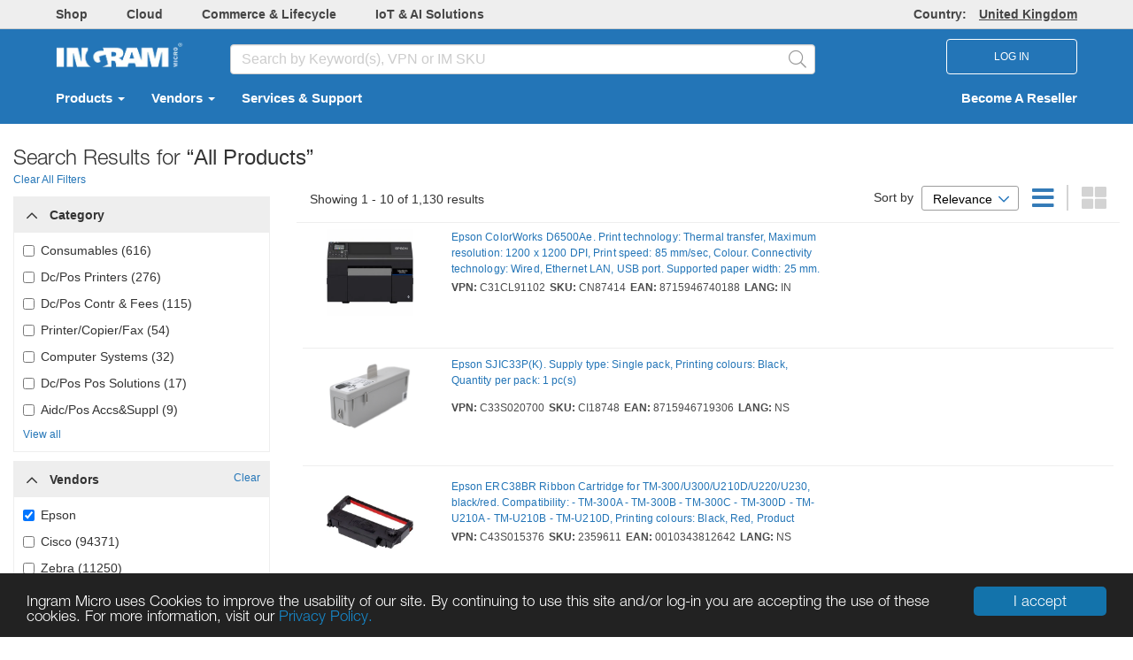

--- FILE ---
content_type: text/html; charset=utf-8
request_url: https://uk-new.ingrammicro.com/Site/Search?q=vendorname:Epson
body_size: 30323
content:

<!DOCTYPE html>

<html class="no-js CountryCode-gb" id="IMOnlineMvc_V2" lang=en-GB>
<head>
    <meta charset="utf-8">
    <meta http-equiv="X-UA-Compatible" content="IE=edge,chrome=1">
    
            <meta name="isRedesign" content="Y">
        <script>
            //prehiding snippet for Adobe Target with asynchronous Launch deployment
            (function (g, b, d, f) { (function (a, c, d) { if (a) { var e = b.createElement("style"); e.id = c; e.innerHTML = d; a.appendChild(e) } })(b.getElementsByTagName("head")[0], "at-body-style", d); setTimeout(function () { var a = b.getElementsByTagName("head")[0]; if (a) { var c = b.getElementById("at-body-style"); c && a.removeChild(c) } }, f) })(window, document, "body {opacity: 0 !important}", 100);
        </script>
        <script src="//assets.adobedtm.com/launch-EN608cd5d4eb9842bc877eab5d0ab0a32a.min.js" async></script>
        <script type="text/javascript">
            var digitalData = {};
        </script>
        <meta name="resellerID" content="">
        <meta name="userGUID" content="00000000-0000-0000-0000-000000000000">

    <title>Product Search</title>
    <meta id="sid" name="sidName" content="e883" />
    <meta name="viewport" content="width=device-width, initial-scale=1">

    


<link href="/Site/Content/css_v2_fashrunk?v=CAdAGq2obe6704GPOBXENRlb6-n-wfpEDvp_x1CnNTQ1" rel="stylesheet"/>

    <!--CEP CSS-->



    
<link href="/Site/Content/printfriendlycss?v=7DRVLf3ky5Nr6ClH4rri0Jnp6oIAEFdMi8QJElvYnbY1" rel="stylesheet" type="text/css" media="print" />
    <script src="/Site/bundles/modernizr?v=-nhXcQCRSIbv6WmDGqQ7gxpbxWucDH9gID1Kamh6Sjs1"></script>


    <script type="text/javascript">
        if (!window.console) {window.console = {};}
        if (!console.log) {console.log = function() {};}
        
        window.onbeforeunload = function() {
        }
        var isRedesignActive = "True";
        var isAdobeAnalyticsEnabled = true; 
        var isMvcFullRollOut = "True";
        var isSurveyMonkeyEnabled = "False";
        var isBackendSap = "False";
        var perfLoggedInUserID = "";
        var countrySiteCode = "gb";
    </script>


    <script src="/Site/Scripts/lodash.min.js"></script>


    
    
    


    <script src="/Site/bundles/externalCommon?v=VGmmpRRNV_20xuRRQFfkfGClObm17QKhuLeq6PaHfjk1"></script>



<script src="/Site/bundles/AdobeAnalytics?v=bx8NgBQjG4vKm160A9jezILCYrsKw2aflQFTZKGNb5c1"></script>
    </head>
<body id="">


<script src="/Site/bundles/oktaAutoSignin?v=_hWlSnJ-11Ggdte_mTZI0OTpcbKreMT1namM3CocGW41"></script>

<script>
    oktaAutoSignIn('https://myaccount.ingrammicro.com', '0oa46bza3yiyrM8WS357', 'False', 'True');
</script>

<div style="position: absolute; display: none">
    <div>IMOnline Session: <span id="imonline-session-countdown">0</span> s</div>
    <div>Okta Session: <span id="okta-session-countdown">0</span> s</div>
</div>

<input type="hidden" id="sessionExpirationHeader" value="Current session time left: {0} seconds" />
<input type="hidden" id="sessionIsAboutToExpire" value="For security reasons you will be automatically logged out due to inactivity.&lt;br&gt;Please click Ok to extend session time." />
<input type="hidden" id="sessionExpired" value="Your session has expired." />

<div id="sessionTimeoutModal" class="modal fade" role="dialog" data-keyboard="false" data-backdrop="static">
    <div class="modal-dialog">
        <div class="modal-content">
            <div class="modal-header">
                <div class="row">
                    <div class="col-xs-4">
                        <img src="/Site/Content/okta-signin-widget/img/ingram_micro_logo.png">
                    </div>
                    <div class="col-xs-8">
                        <p id="session-expiration-header" style="margin: 10px 0; font-weight: 600; color: #5e5e5e;"></p>
                    </div>
                </div>
            </div>
            <div class="modal-body">
                <p id="session-expiration-message" style="font-weight: 600; color: #5e5e5e;"></p>
            </div>
            <div class="modal-footer">
                <button id="btnExtendSession" type="button" class="btn btn-default" data-dismiss="modal">Ok</button>
            </div>
        </div>
    </div>
</div>

<script src="/Site/bundles/imOktaSession?v=pTo3QanajWQ1z9h13o_Q22L_0X37wB3jgpwZpGiq6oc1"></script>

<script type="text/javascript">
    $(function () { IM && IM.OktaSession && IM.OktaSession.Initialize(); });
    $('#btnExtendSession').click(function () {
        oktaAutoSignIn('https://myaccount.ingrammicro.com', '0oa46bza3yiyrM8WS357', 'False', 'True');
    });
</script>

<noscript>
    <iframe src="//www.googletagmanager.com/ns.html?id=GTM-MRKF9C" height="0" width="0" style="display: none; visibility: hidden"></iframe>
</noscript>
<script>
    (function (w, d, s, l, i) {
        w[l] = w[l] || [];
        w[l].push(
        {
            'gtm.start': new Date().getTime(),
            event: 'gtm.js'
        });
        var f = d.getElementsByTagName(s)[0],
            j = d.createElement(s),
            dl = l != 'dataLayer' ? '&l=' + l : '';
        j.async = true;
        j.src = '//www.googletagmanager.com/gtm.js?id=' + i + dl;
        f.parentNode.insertBefore(j, f);
    })(window, document, 'script', 'dataLayer', 'GTM-MRKF9C');
</script>

    <form id="_ajaxAntiForgeryForm_" method="POST"><input name="__RequestVerificationToken" type="hidden" value="PmDLOey0kBGcpST_IYlbI7xOw--jKNUD2e7Du70-nFeqjIE6WvdAWViXfU4-0MzU17VPi2nf2FGfFs0JYCa3PX6wg001" /></form>

    <div class="container-100p">
        



<header class="page-header-top hidden-xs">
    <div class="container ">
        <div class="row flex-nowrap  bold top-menu-container">
            <div class="col-md-8 col-headerleftlink padding-bottom-sm padding-top-sm">
                    <a class="margin-right-xlg text-muted _webtrendsTH2Shop" data-name="Header:Shop" href="/Site/home" target="_blank">Shop</a>
                                            <a class="margin-right-xlg text-muted _webtrendsTH2Cloud" data-name="Header:Cloud" href="https://www.ingrammicrocloud.com/uk/en/" target="_blank">Cloud</a>
                                                    <a class="margin-right-xlg text-muted _webtrendsTH2CommLife" data-name="Header:CommerceAndLifecycle" href="https://www.ingrammicroservices.com/" target="_blank">Commerce &amp; Lifecycle</a>
                                                    <a class="margin-right-xlg text-muted _webtrendsTH2IOT" data-name="Header:IOT" href="https://partner-eu.ingrammicro.com/Explore-IoT" target="_blank">IoT &amp; AI Solutions</a>
                                            </div>

            <div class="col-md-4 col-sm-6 padding-bottom-sm padding-top-sm">
                <div class="right">
                    <a class="text-muted countryRegionLink" href="#" data-toggle="modal" data-target="#CountryPopupModal" data-name="Header:Region">
                        <span>Country: </span><span class="underline color-font-gray-wcag margin-left-lg">United Kingdom</span>

                    </a>
        
                    
                </div>
            </div>

        </div>
    </div>
</header>




<div class="page-header-body header_bg">
    <div class="container" role="navigation" aria-label="Navigation Bar">
        <div class="row header-body-search vcenter-container top-lg">
            <div class="col-md-2 col-sm-3 col-xs-6 ">
                    <span class="">
                                <a class="text-muted _webtrendsTBH2CorporateLogo" href="/" data-name="Header:IngramLogo">
                                    <img height="40" src="/Site/Content/Images/logo_bb.png" alt="Ingram Micro Inc." border="0">
                                </a>
                    </span>

            </div>
            <div class="col-md-7 col-searchbox padding-top-sm hidden-xs">
                <div class="inner-addon right-addon desktopSearchBarV2">
<div id="searchOptions" role="search">

    <input type="search" id="searchBox_Global_v2" class="form-control _webtrendsTBH2SearchBox" placeholder="Search by Keyword(s), VPN or IM SKU" aria-label="HomepageSearchbar" autocomplete="off">
    <span class="fal fa-search glyphicon cursor-pointer font-20 searchIcon _webtrendsTBH2SearchBoxIcon" id="search-submit-anchor-v2"></span>
    <div class="live-search-container" id="search-field-container">
        <div id="live-search">
<script id="template-typeAheadResult" type="text/template">
    <tr class="selectable"  rel="{{rowCount}}">
        <td class="first last">
            <a href="#" class="searchrefinement">
                {{DisplayText}}
            </a>
        </td>
    </tr>
</script>



<table class="results" id="typeAheadResults">
   
</table>

        </div>
    </div>
</div>
                </div>
            </div>

            <div class="col-md-3 col-sm-2 col-xs-6">
                            <div class="col-sm-12 col-xs-12 text-align-right hidden-xs no-padding-left no-padding-right">
                                <button type="button" id="loginBtn" class="btn font-12 nav-login-btn textUpperCase">
                                    LOG IN
                                </button>
                                <a href="javascript:void(0)" onclick="openNav()"  class="hidden-lg hidden-md hidden-sm iconTopNav cursor-pointer" aria-label="DropdownMenu Toggle">
                                    <i class="fa fa-bars fa-2x padding-sm"></i>
                                </a>
                            </div>
                    <div id="divNavLogout" class="col-sm-2 col-xs-12 text-align-right hidden-lg hidden-md hidden-sm" style="padding-right:0px;">
                        <a href="/Site/MyProfile" class="iconTopNav margin-right-12px dropdown-toggle" data-toggle="dropdown" role="button" aria-haspopup="true" aria-expanded="false" aria-label="DropdownMenu Button">
                            <i class="fal fa-2x fa-user-circle padding-sm"></i>
                        </a>
                        <a href="javascript:void(0)" onclick="openNav()" class="hidden-lg hidden-md hidden-sm iconTopNav cursor-pointer" aria-label="DropdownMenu Toggle">
                            <i class="fa fa-bars fa-2x padding-sm"></i>
                        </a>

                        <div class="dropdown-menu responsive-header-user-circle">
                            <div class="row">
                                <div class="col-xs-12 padding-lg MobileLogIn">
                                    <button type="button" id="loginBtnMob" class="btn font-12 textUpperCase responsive-login-btn">
                                        LOG IN
                                    </button>
                                </div>
                                <div class="col-xs-12 padding-lg responsive-becomereseller-link">
                                    <a href="https://uk.ingrammicro.eu/work-with-us">Become A Reseller</a>
                                </div>
                            </div>
                        </div>

                    </div>
            </div>
            <div id="divCloseMenu">
                <a id="anchorCloseMenu" href="javascript:void(0)" onclick="CloseAllOpenNav();" class="closemenu" style="display:none;">&times;</a>
            </div>
        </div>




<script type="text/javascript">
    $(document).ready(function () {
        $('.RMAPopupClass').click(function (e) {
            e.preventDefault();
            if ($("#liDropdownMenu").is('.open')) {
                $("#liDropdownMenu").removeClass("open");
            }
            window.open(this.href, '', 'directories=no, status=no, menubar=no , scrollbars=yes, resizable=yes,width=780, height=595,top=50,left=100', true);
            return false;
        });

        if ($('.partnergo-ca-ccwr').length > 0) {
            if ($('.partnergo-ca').hasClass('partnergo-vender-submenu')) {
                $('.partnergo-ca').removeClass('partnergo-vender-submenu').addClass('partnergo-vender-submenu-renewals');
            }
        }
    });
</script>

<nav class="navbar navbar-default navbar-light header_bg padding-bottom-lg padding-top-lg hidden-xs" role="navigation">
    <div class="container-fluid">
        <div id="navbar" class="collapse navbar-collapse">
            <ul id="ulTopMenuLink" class="nav navbar-nav bold">
                <li class="dropdown">

                        <a href="#" class="dropdown-toggle _webtrendsTBH2Products" data-toggle="dropdown" data-name="Header:Products" id="product-activate" aria-label="Select  Products">
                            Products
                            <span class="caret"></span>
                        </a>

                </li>
                <li class="dropdown">
                    <a href="#" class="dropdown-toggle _webtrendsTBH2Vendor" data-toggle="dropdown" data-name="Header:Vendors" id="vendor-activate" aria-label="Select  Vendors">
                        Vendors
                        <span class="caret"></span>
                    </a>
                </li>
            <li>
                    <a class="_webtrendsTBH2Services" href="/c/Services-And-Support.aspx" data-name="Header:Services">
                        Services &amp; Support
                    </a>
            </li>




                
                </ul>

                    <ul class="nav navbar-nav navbar-right  bold hidden-xs" data-name="Header:BecomeAReseller">
                        <li><a href="https://uk.ingrammicro.eu/work-with-us"> Become A Reseller</a></li>
                    </ul>



<div class="hidden-xs">
    <div id="sub-navigation-product">
        <div id="triangle" class="hide"></div>
        <div id="products-menu-container" class="mega-menu-container">
            <div class="primary-menu" id="primary-products-menu">
                <div class="inner-spacing">
                    <div>
                        <div class="pane-title">Categories</div>
                                    <div class="all-link"><a href="/Site/Search#viewAll:true">View All</a></div>

                    </div>
                    <div class="arrow-container hide">
                        <div class="scroll-control scroll-down" style="visibility: visible;"><a href="#" id="prodTopDown">Down</a></div>
                        <div class="scroll-control scroll-up" style="visibility: visible;"><a href="#" id="prodTopUp" class="deactivate">Up</a></div>
                    </div>
                    <div class="pane-container  customized-scrollbar" id="primary-menu-page-container">
                        <div class="pane-menu" id="product-list" style="margin-top: 0px;">
                            <!-- ajaxed in -->
                        </div>
                    </div>
                    <div class="arrow-container hide">
                        <div class="scroll-control scroll-down" style="visibility: visible;"><a href="#" id="prodBottomDown">Down</a></div>
                        <div class="scroll-control scroll-up" style="visibility: visible;"><a href="#" id="prodBottomUp" class="deactivate">Up</a></div>
                    </div>
                </div>
            </div>
            <div class="secondary-menu" id="secondary-menu">
                <div class="inner-spacing">
                    <div class="pane-title">Sub-Categories</div>
                    <div class="arrow-container hide">
                        <div class="scroll-control scroll-down"><a id="catprodTopDown" href="#">Down</a></div>
                        <div class="scroll-control scroll-up"><a id="catprodTopUp" href="#" class="deactivate">Up</a></div>
                    </div>
                    <div class="pane-container customized-scrollbar">
                        <div class="pane-menu"></div>
                    </div>
                    <div class="arrow-container hide">
                        <div class="scroll-control scroll-down"><a href="#" id="catprodBottomDown">Down</a></div>
                        <div class="scroll-control scroll-up"><a href="#" id="catprodBottomUp" class="deactivate">Up</a></div>
                    </div>
                </div>
            </div>
            <div class="vendor-menu" id="products-vendor-menu">
                <div class="inner-spacing">
                    <div class="pane-title">Vendors</div>
                    <div class="arrow-container hide">
                        <div class="scroll-control scroll-down"><a id="subcatprodTopDown" href="#">Down</a></div>
                        <div class="scroll-control scroll-up"><a id="subcatprodTopUp" href="#" class="deactivate">Up</a></div>
                    </div>
                    <div class="pane-container customized-scrollbar">
                        <div class="pane-menu"></div>
                    </div>
                    <div class="arrow-container hide">
                        <div class="scroll-control scroll-down"><a id="subcatprodBottomDown" href="#">Down</a></div>
                        <div class="scroll-control scroll-up"><a id="subcatprodBottomUp" href="#" class="deactivate">Up</a></div>
                    </div>
                </div>
            </div>
        </div>
    </div>  
</div>


<div class="hidden-xs">
    <div id="sub-navigation-vendor">
        <div id="vendor-menu-container" class="mega-menu-container">
            <div class="vendor-inner">

                <div class="boutique-showcase-menu" id="primary-boutique-showcase-menu">
                    <div class="inner-spacing">
                        <div class="vendor-pane-title">
                            <ul>
                                <li><a id="seeallvendor" class="vendor-menu-heading-v2">All Vendors </a></li>
                            </ul>
                        </div>
                        <div id="boutique-menu-page-container">
                            <div id="vendor-boutique">
                                <div class="div-space"></div>
                                <div id="boutique-header">
                                    <div class="pane-title">Boutique</div>
                                        <div class="all-link"><a href="/Site/Boutique?t=vTab">View All</a></div>
                                </div>
                                <div class="pane-container  customized-scrollbar">
                                    <div id="vendor-list-v2" class="pane-menu">
                                        <ul id="vendor-list-ul"></ul>
                                    </div>
                                </div>
                            </div>
                            <div id="vendor-showcase">
                                <div class="div-space"></div>
                                <div id="showcase-header">
                                    <div class="pane-title">Showcases</div>
                                    
                                </div>
                                <div class="pane-container  customized-scrollbar">
                                    <div id="showcase-list-v2" class="pane-menu">
                                        <ul id="showcase-list-ul"></ul>
                                    </div>
                                </div>
                            </div>
                        </div>
                    </div>
                </div>

                <div class="primary-menu" id="primary-vendors-menu">
                    <div class="alpha-list-v2 customized-scrollbar" id="vendors-alpha-list" style="overflow:auto">
                        <ul>
                            <li class="first"><a id="alpha-a" href="#" class="anchora">a</a></li>
                            <li><a id="alpha-b" href="#" class="anchorb">b</a></li>
                            <li><a id="alpha-c" href="#" class="anchorc">c</a></li>
                            <li><a id="alpha-d" href="#" class="anchord">d</a></li>
                            <li><a id="alpha-e" href="#" class="anchore">e</a></li>
                            <li><a id="alpha-f" href="#" class="anchorf">f</a></li>
                            <li><a id="alpha-g" href="#" class="anchorg">g</a></li>
                            <li><a id="alpha-h" href="#" class="anchorh">h</a></li>
                            <li><a id="alpha-i" href="#" class="anchori">i</a></li>
                            <li><a id="alpha-j" href="#" class="anchorj">j</a></li>
                            <li><a id="alpha-k" href="#" class="anchork">k</a></li>
                            <li><a id="alpha-l" href="#" class="anchorl">l</a></li>
                            <li><a id="alpha-m" href="#" class="anchorm">m</a></li>
                            <li><a id="alpha-n" href="#" class="anchorn">n</a></li>
                            <li><a id="alpha-o" href="#" class="anchoro">o</a></li>
                            <li><a id="alpha-p" href="#" class="anchorp">p</a></li>
                            <li><a id="alpha-q" href="#" class="anchorq">q</a></li>
                            <li><a id="alpha-r" href="#" class="anchorr">r</a></li>
                            <li><a id="alpha-s" href="#" class="anchors">s</a></li>
                            <li><a id="alpha-t" href="#" class="anchort">t</a></li>
                            <li><a id="alpha-u" href="#" class="anchoru">u</a></li>
                            <li><a id="alpha-v" href="#" class="anchorv">v</a></li>
                            <li><a id="alpha-w" href="#" class="anchorw">w</a></li>
                            <li><a id="alpha-x" href="#" class="anchorx">x</a></li>
                            <li><a id="alpha-y" href="#" class="anchory">y</a></li>
                            <li><a id="alpha-z" href="#" class="anchorz">z</a></li>
                            <li><a id="a1" href="#" class="anchor0">#</a></li>
                        </ul>
                    </div>
                    <div>
                        <div class="pane-title">Vendors</div>

                        <div class="all-link"><a href="/site/vendor/index">View All</a></div>
                    </div>
                    <div class="arrow-container hide">
                        <div class="scroll-control scroll-down" style="visibility: hidden;"><a id="vendorTopDown" href="#" class="">Down</a></div>
                        <div class="scroll-control scroll-up" style="visibility: hidden;"><a id="vendorTopUp" class="deactivate" href="#">Up</a></div>
                    </div>
                    <div id="scroll-pane" class="pane-container">
                        <div class="pane-menu scroll-content " id="vendor-list">
                            <!-- ajaxed in -->
                        </div>
                        <div class="slider-wrap" style="height: 300px;">
                            <div class="slider-vertical ui-slider ui-slider-vertical ui-widget ui-widget-content ui-corner-all" style="height: 297px; margin-top: 52px;">
                                <div class="ui-slider-range ui-widget-header ui-slider-range-min" style="height: 78%; bottom: -52px;"></div>
                                <a class="ui-slider-handle ui-state-default ui-corner-all" style="height: 35px!important; width:6px!important; background-color:#E3E3E3!important"></a>
                                <div class="ui-slider-range ui-widget-header ui-slider-range-min" style="height: 78%; bottom: -52px;"></div>
                            </div>
                        </div>
                    </div>
                    <div class="arrow-container hide">
                        <div class="scroll-control scroll-down" style="visibility: hidden;"><a id="vendorBottomDown" href="#" class="">Down</a></div>
                        <div class="scroll-control scroll-up" style="visibility: hidden;"><a id="vendorBottomUp" class="deactivate" href="#">Up</a></div>
                    </div>
                </div>

                <div class="category-menu" id="vendors-category-menu">
                    <div class="pane-title">Categories</div>
                    <div class="arrow-container hide">
                        <div class="scroll-control scroll-down"><a id="catvendorTopDown" href="#" class="">Down</a></div>
                        <div class="scroll-control scroll-up"><a id="catvendorTopUp" class="deactivate" href="#">Up</a></div>
                    </div>
                    <div class="pane-container customized-scrollbar"><div class="pane-menu"></div></div>
                    <div class="arrow-container hide">
                        <div class="scroll-control scroll-down"><a id="catvendorBottomDown" href="#" class="">Down</a></div>
                        <div class="scroll-control scroll-up"><a id="catvendorBottomUp" class="deactivate" href="#">Up</a></div>
                    </div>
                </div>

                <div class="subcategory-menu" id="vendors-subcategory-menu">
                    <div class="pane-title">Sub-Categories</div>
                    <div class="arrow-container hide">
                        <div class="scroll-control scroll-down"><a id="subcatvendorTopDown" href="#" class="">Down</a></div>
                        <div class="scroll-control scroll-up"><a id="subcatvendorTopUp" class="deactivate" href="#">Up</a></div>
                    </div>
                    <div class="pane-container customized-scrollbar">
                        <div class="pane-menu" id="vendor-category-list"></div>
                    </div>
                    <div class="arrow-container hide">
                        <div class="scroll-control scroll-down"><a id="subcatvendorBottomDown" href="#" class="">Down</a></div>
                        <div class="scroll-control scroll-up"><a id="subcatvendorBottomUp" class="deactivate" href="#">Up</a></div>
                    </div>
                </div>

            </div>
        </div>
    </div>
</div>





                </div>
                </div>
            </nav>


            <div class="hidden-lg hidden-sm">
                <div id="myNav">
                    <div class="overlay responsiveMVC2">
                        <div>
                            <a href="javascript:void(0)" class="overlay-menu" data-name="Header:MobileMenu">Menu</a>
                            <a href="javascript:void(0)" class="closebtn" onclick="closeNav(); CloseAllOpenNav();">&times;</a>
                        </div>

                        <div class="overlay-content">

                                <a href="#" class="dropdown-toggle" data-toggle="dropdown" id="product-activate-responsivemvc2" data-name="Header:Products" onclick="openNavProducts();" aria-label="Select  Products">
                                    Products
                                    <i class="fa fa-angle-right pull-right right-angle-icon"></i>
                                </a>
                            <a href="#" id="vendor-activate-responsivemvc2" data-name="Header:Vendors" onclick="openNavigationVendor();" aria-label="Select  Vendors">
                                Vendors
                                <i class="fa fa-angle-right pull-right right-angle-icon"></i>
                            </a>
                                    <a href="/c/Services-And-Support.aspx" data-name="Header:Services">
                                        Services &amp; Support
                                    </a>


                            <a href="/Site/home" data-name="Header:Shop">Shop</a>
                            <a href="https://www.ingrammicrocloud.com/uk/en/" data-name="Header:Cloud" aria-label="Select  Cloud">Cloud</a>

                            <a href="https://www.ingrammicroservices.com/" data-name="Header:CommerceAndLifecycle">Commerce &amp; Lifecycle</a>
                                <a href="https://partner-eu.ingrammicro.com/Explore-IoT" data-name="Header:CommerceAndLifecycle">IoT &amp; AI Solutions</a>
                                                                                </div>

                        <div class="overlay-menu-footer padding-left-vlg border-top-lightgrey margin-bottom-vlg" id="overlayMenu">
                            <div class="row padding-sm">
                                <i class="fa fa-globe" aria-hidden="true"></i>
                                <span>Ingram Micro </span>
                                <a class="overlay-menu-footer-href" href="#" data-toggle="modal" data-target="#CountryPopupModal">United Kingdom </a><div id="divLanguageSelectorResponsive" class="display-inline-block"></div>
                            </div>
                            <div class="row padding-sm">
                                <i class="fa fa-question-circle" aria-hidden="true"></i>
                                <a class="overlay-menu-footer-href" href="/c/help.aspx">Help</a>&nbsp;&nbsp;&nbsp; <span> | &nbsp;&nbsp;&nbsp;</span>
                                <span><a class="overlay-menu-footer-href" href="https://uk.ingrammicro.eu/contact">Contact Us</a> </span>
                            </div>
                        </div>
                    </div>
                </div>
            </div>

            <div class="hidden-md hidden-lg">
                <div id="myNavProducts">
                    <div class="overlay">
                        <div id="myNavProdheader">
                            <a href="#" class="overlay-header">
                                Products <i class="fa fa-angle-left overlay-header-goback-icon" onclick="closeNavProducts(); openNav();"></i>
                            </a>
                        </div>
                        <div>
                            <div class="pane-title">Categories</div>
                                        <div class="all-link"><a onclick="CloseNavCategory(true);">View All</a></div>

                        </div>
                        <div class="overlay-content" id="product-list-responsive">

                        </div>
                    </div>
                </div>
                <div id="myNavProductsSubmenu" class="hidden">
                    <div class="overlay">
                        <div id="myNavProdSubheader">
                            <a id="myNavProductsSubmenuHeader" href="#" class="overlay-header">
                                Products <i class="fa fa-angle-left overlay-header-goback-icon" onclick="ProductMenuGoBack_ToPrimaryLevel();"></i>
                            </a>
                        </div>
                        <div>
                            <div class="pane-title">Sub-Categories</div>
                        </div>

                        <div class="overlay-content" id="productsubmenu-list-responsive">

                        </div>
                    </div>
                </div>

                <div id="myNavProductsSub-Submenu" class="hidden">
                    <div class="overlay">
                        <div id="myNavProdSub-Subheader">

                            <a id="myNavProductsSub-SubmenuHeader" href="javascript:void(0)" class="overlay-header">
                                Products <i class="fa fa-angle-left overlay-header-goback-icon" onclick="ProductMenuGoBack_ToSecondaryLevel();"></i>
                            </a>
                        </div>
                        <div>
                            <div class="pane-title">Vendors</div>
                        </div>

                        <div class="overlay-content" id="product-sub-submenu-list-responsive">

                        </div>
                    </div>
                </div>


                <div id="myNavPartnerGo">
                    <div class="overlay">
                        <div>
                            <a href="#" class="overlay-header">
                                Partner Go <i class="fa fa-angle-left overlay-header-goback-icon" style="margin-right:10px;" onclick="closeNavPartnerGo(); openNav();"></i>
                            </a>
                            <a href="javascript:void(0)" class="closebtn" onclick="closeNavPartnerGo()">&times;</a>
                        </div>

                        <div class="overlay-content" id="PartnerGoMenu-list-responsive">
                            <a class="dropdown-toggle" id="pb" onclick="openNavPartnerGoSubMenu();" aria-expanded="false">Cisco <i class="fa fa-angle-right pull-right right-angle-icon" onclick="openNavPartnerGoSubMenu();"></i></a>
                        </div>
                    </div>
                </div>
                <div id="myNavPartnerGoSubmenu" class="hidden">
                    <div class="overlay">
                        <div>
                            <a id="myNavPartnerGoSubmenuHeader" href="#" class="overlay-header">
                                Cisco  <i class="fa fa-angle-left overlay-header-goback-icon" style="margin-right:10px;" onclick="closeNavPartnerGoSubMenu();"></i>
                            </a>
                            <a href="javascript:void(0)" class="closebtn" onclick="closeNavPartnerGoSubMenu(); closeNavPartnerGo();">&times;</a>
                        </div>
                        <div class="overlay-content" id="PartnerGosubmenu-list-responsive">
                            <a href="/Site/VendorPartnerPortal?Vendor=Cisco">Dashboard</a>
                            <a href="/Site/VendorPartnerPortal/OrderSearch?Vendor=Cisco">Orders</a>
                            <a href="/Site/VendorPartnerPortal/EstimateSearch">Estimates</a>
                            <a href="/Site/VendorPartnerPortal/QuoteSearch?Vendor=Cisco">Quotes</a>
                            <a href="/Site/VendorPartnerPortal/DartSearch">DARTs</a>
                            <a href="/Site/VendorPartnerPortal/CiscoPartnershipFeatures" target="_self">Partner Resources</a>
                        </div>
                    </div>
                </div>

                <div id="myNavVendors">
                    <div class="overlay">
                        <div id="myNavVendorheader">
                            <a href="#" class="overlay-header">
                                Vendors <i class="fa fa-angle-left overlay-header-goback-icon" onclick="closeNavVendors(); openNav();"></i>
                            </a>
                        </div>
                        <div>
                            <div class="pane-title">
                                <a onclick="GetVendorListPrimary_Responsive(); closeNavVendorMenu(); OpenNavVendorMenu(); SetVendorScrollTop();">All Vendors
                                <i class="fa fa-angle-right pull-right right-angle-icon"></i>
                            </a>
                        </div>
                    </div>
                    <div id="boutique-menu-page-container">
                        <div id="vendor-boutique-mob">
                            <div class="boutique-div-space"></div>
                            <div id="boutique-header">
                                <div class="pane-title">Boutique</div>
                                <div class="all-link"><a href="/Site/Boutique?t=vTab">View All</a></div>
                            </div>
                            <div class="pane-container  customized-scrollbar">
                                <div id="vendor-list-mob-v2" class="pane-menu">

                                </div>
                            </div>
                        </div>
                        <div id="vendor-showcase-mob">
                            <div class="showcase-div-space"></div>
                            <div id="showcase-header">
                                <div class="pane-title">Showcases</div>
                                
                            </div>
                            <div class="pane-container customized-scrollbar">
                                <div id="showcase-list-mob-v2" class="pane-menu">

                                </div>
                            </div>
                        </div>
                    </div>
                </div>
            </div>

            <div id="myNavVendorsmenu" class="hidden">
                <div class="overlay">
                    <div id="myNavVendorMenuheader">
                        <a id="myNavVendorMenu-Header" href="#" class="overlay-header">
                            Vendors <i class="fa fa-angle-left overlay-header-goback-icon" onclick="closeNavVendorMenu(); openNavVendors();"></i>
                        </a>
                    </div>
                    <div class="alpha-list-v2" id="vendors-alpha-list">
                        <ul>
                            <li class="first"><a id="alpha-a" href="#" class="anchora">a</a></li>
                            <li><a id="alpha-b" href="#" class="anchorb">b</a></li>
                            <li><a id="alpha-c" href="#" class="anchorc">c</a></li>
                            <li><a id="alpha-d" href="#" class="anchord">d</a></li>
                            <li><a id="alpha-e" href="#" class="anchore">e</a></li>
                            <li><a id="alpha-f" href="#" class="anchorf">f</a></li>
                            <li><a id="alpha-g" href="#" class="anchorg">g</a></li>
                            <li><a id="alpha-h" href="#" class="anchorh">h</a></li>
                            <li><a id="alpha-i" href="#" class="anchori">i</a></li>
                            <li><a id="alpha-j" href="#" class="anchorj">j</a></li>
                            <li><a id="alpha-k" href="#" class="anchork">k</a></li>
                            <li><a id="alpha-l" href="#" class="anchorl">l</a></li>
                            <li><a id="alpha-m" href="#" class="anchorm">m</a></li>
                            <li><a id="alpha-n" href="#" class="anchorn">n</a></li>
                            <li><a id="alpha-o" href="#" class="anchoro">o</a></li>
                            <li><a id="alpha-p" href="#" class="anchorp">p</a></li>
                            <li><a id="alpha-q" href="#" class="anchorq">q</a></li>
                            <li><a id="alpha-r" href="#" class="anchorr">r</a></li>
                            <li><a id="alpha-s" href="#" class="anchors">s</a></li>
                            <li><a id="alpha-t" href="#" class="anchort">t</a></li>
                            <li><a id="alpha-u" href="#" class="anchoru">u</a></li>
                            <li><a id="alpha-v" href="#" class="anchorv">v</a></li>
                            <li><a id="alpha-w" href="#" class="anchorw">w</a></li>
                            <li><a id="alpha-x" href="#" class="anchorx">x</a></li>
                            <li><a id="alpha-y" href="#" class="anchory">y</a></li>
                            <li><a id="alpha-z" href="#" class="anchorz">z</a></li>
                            <li><a id="a1" href="#" class="anchor0">#</a></li>
                        </ul>
                    </div>
                    <div id="vendor-pane-title">
                        <div class="pane-title">Vendors</div>
                        <div class="all-link"><a href="/site/vendor/index">&nbsp;&nbsp;View All</a></div>
                    </div>
                    <div id="scroll-pane" class="pane-container">
                        <div class="overlay-content pane-menu" id="vendormenu-list-responsive">

                        </div>
                    </div>
                </div>
            </div>

            <div id="myNavVendorsSubmenu" class="hidden">
                <div class="overlay">
                    <div id="myNavVendorSubMenuheader">
                        <a id="myNavVendorSubmenu-Header" href="#" class="overlay-header">
                            Vendors <i class="fa fa-angle-left overlay-header-goback-icon" onclick="closeVendorsSubMenu(); OpenNavVendorMenu();"></i>
                        </a>
                    </div>
                    <div>
                        <div class="pane-title">Categories</div>
                    </div>
                    <div class="overlay-content" id="vendorsubmenu-list-responsive">

                    </div>
                </div>
            </div>

            <div id="myNavVendorsSubSubmenu" class="hidden">
                <div class="overlay">
                    <div id="myNavVendorSubSubMenuheader">
                        <a id="myNavVendorSubSubmenu-Header" href="#" class="overlay-header">
                            Vendors <i class="fa fa-angle-left overlay-header-goback-icon" onclick="closeVendorsSubSubMenu(); OpenVendorsSubMenu();"></i>
                        </a>
                    </div>
                    <div>
                        <div class="pane-title">Sub-Categories</div>
                    </div>
                    <div class="overlay-content" id="vendorsubsubmenu-list-responsive">

                    </div>
                </div>
            </div>
        </div>
    </div>
</div>

    <div class="responsiveSearchBarV2 inner-addon right-addon"></div>

    </div>

    <section>
        <main role="main">
            <div class="container-body">
                





<div id="overlay"></div>
<div id="overlay_center"></div>
<div class="container">
    <div id="searchTopAd" class="center-img padding-left-md padding-right-md"></div>

    





<div id="NotificationToasterMessage" class="alert alert-danger NotificationToasterMessage" style="display:none">
    <button type="button" class="close NotificationToasterType" data-dismiss="alert">&times;</button>
    <span class="NotificationToasterType"><i class="fas fa-exclamation-triangle"></i> Error:</span>
    <span class="NotificationToasterInnermessage">Oops, Sorry! Something went wrong and the item you selected was NOT added to your cart</span>
    <span class="NotificationToasterCustomMessage"></span>
    <span style="color:cornflowerblue" class="js-notification-url"><a href="/site/Basket"> View Cart</a></span>
</div>

<div id="searchMainSection">
    <div class="search-desktop">
        


<div class="row margin-top-vlg margin-bottom-vlg margin-bottom-zero">
    <div class="col-md-12 truncate-with-ellipsis">
        <span class="js-primary-search font-search-result">
            Search Results for
        </span>

        <span id="searchResultsDisplayTextSpan" class="font-search-for" title="All Products">
            &ldquo;All Products&rdquo;
        </span>        
    </div>
    <div class="col-md-12 js-responsive-header">



    <span class='padding-top-sm pull-left padding-right-sm'> Showing 1 - 10  of 1,130 results </span>
    <meta name="SearchResultsNum" content="1,130">




    </div>


</div>


<div id="SaveSearchPopup" style="display:none;">

    <div id="SaveSearchCapture">
        <div class="row" style="display:none;" id="SaveSearchWarning">
            <div class="col-md-12" style="color:red;">
            </div>
        </div>

        <div class="row">
            <div class="col-md-12">
                <p>Please choose a name for this search to use it as your personal preference.</p>
            </div>
        </div>


        <div class="row">
            <div class="col-md-4">
                <span>Results For:</span>
            </div>
            <div class="col-md-8" id="ResultsFor">
            </div>
        </div>

        <br />

        <div class="row">
            <div class="col-md-4">
                <span>Name</span>
            </div>
            <div class="col-md-8">
                <input aria-label="LabelSaveSearchName" id="txtSaveSearchName" maxlength="25" name="txtSaveSearchName" type="text" value="" />
            </div>
        </div>

        <br />

        <div class="row">
            <div class="col-md-4">
                <span>&nbsp;</span>
            </div>

            <div class="col-md-8">
                <input type="button" value="Save" id="btnSaveSearch" class="btn-primary" />
                <input type="button" value="Cancel" id="btnCancelSearch" class="btn-secondary" />
            </div>

        </div>

    </div>

    <div id="SaveSearchAfterSave" style="display:none;">
        <div class="row">
            <div class="col-md-12">
                <p>The search <b><span id="SaveSeachUserName"></span></b> was successfully added to your <a href="SavedSearches">Saved Results</a> </p>
            </div>
        </div>
        <div class="row">
            <div class="col-md-12" style="text-align:center;">
                <input type="button" value=Ok id="btnSaveSearchOk" class="btn-primary" />
            </div>
        </div>
    </div>

</div>



        <div class="row search-content-wrapper">
            
            <div class="warning color-font-orange" id="divWarningContainer"></div>

            

            <div class="row js-responsive-filtersection padding-bottom-15px">
    <div class="col-xs-3">
        <button type="button" class="form-control btn btn-white font-12 text-capitalize bold js-responsive-btn-filter" title="Filter">
            Filter
        </button>
    </div>
    <div class="col-xs-9">
        
    <div class="dropdown inline sortby margin-right-sm">
        <a class="btn btn-secondary-1 dropdown-toggle padding-right-xlg" href="#" data-toggle="dropdown">

            <span class="SortByLabel color-font-black" id="SortByLabel" data-name="CurrentSortSelection-Relevance">Relevance</span>

            <span class="sortby-chevron color-font-blue"><i class="far fa-chevron-down color-font-blue"></i></span>
        </a>
        <ul class="dropdown-menu drpSortBy" id="ddlSortResultsBy" name="ddlSortResultsBy">
                <li class="sort-options"><a data-value="0" href="#" data-name="SortBy-Relevance">Relevance</a></li>
                <li class="sort-options"><a data-value="5" href="#" data-name="SortBy-Vendor Name, A to Z">Vendor Name, A to Z</a></li>
                <li class="sort-options"><a data-value="6" href="#" data-name="SortBy-Vendor Name, Z to A">Vendor Name, Z to A</a></li>
                <li class="sort-options"><a data-value="7" href="#" data-name="SortBy-VPN, A to Z">VPN, A to Z</a></li>
                <li class="sort-options"><a data-value="8" href="#" data-name="SortBy-VPN, Z to A">VPN, Z to A</a></li>
        </ul>
    </div>


    </div>
</div>

<div class="row applyReset-Responsive">
    <div class="col-md-6 col-xs-6">
        <button class="form-control btn-white capitalize font-12 js-btn-facet-reset" title="Reset">Reset</button>
    </div>
    <div class="col-md-6 col-xs-6">
        <button class="form-control btn-primary capitalize font-12 js-btn-facet-apply" title="Apply">Apply</button>
    </div>
</div>

<div class="col-md-3 js-searchFacets">
    <div>
            <div class="font-12 HideClearBtn" id="ClearAllButton"><a class="ClearAllFilters" href="#">Clear All Filters</a></div>


<div class="product_filter_panel" data-name = "search_results_filter_categories">

    <div class="product_filter_panel_header">
        <a class="chevron  color-font-dark-gray padding-top-lg" data-facet="category" data-name="chevron-category" href="#" aria-label="Search Result Filter Category"><span class="far fa-chevron-up glyphicon glyphicon-chevron-up"></span></a>
        <span class="margin-left-lg bold">Category</span>
            <span id="CategoryClear" class="right color-font-blue font-12 HideClearBtn">
                <a href="#" class="ClearAllCategories">Clear</a>
            </span>

        <div class="facetselectlist js-responsive-selectedlist">
        </div>
    </div>

    <div id="categorywindow" class="product_filter_panel_body" data-sortby="">
                <div class="checkbox " data-recordcount="616" data-alphaorder="5" title="Consumables (616)">
                    <label>
                        <input class="CategoryCheckbox" id="Consumables" name="info.Selected" type="checkbox" value="true" /><input name="info.Selected" type="hidden" value="false" />
                        Consumables (616)
                    </label>
                </div>
                <div class="checkbox " data-recordcount="276" data-alphaorder="8" title="Dc/Pos Printers (276)">
                    <label>
                        <input class="CategoryCheckbox" id="Dc/Pos&#32;Printers" name="info.Selected" type="checkbox" value="true" /><input name="info.Selected" type="hidden" value="false" />
                        Dc/Pos Printers (276)
                    </label>
                </div>
                <div class="checkbox " data-recordcount="115" data-alphaorder="6" title="Dc/Pos Contr &amp; Fees (115)">
                    <label>
                        <input class="CategoryCheckbox" id="Dc/Pos&#32;Contr&#32;&amp;&#32;Fees" name="info.Selected" type="checkbox" value="true" /><input name="info.Selected" type="hidden" value="false" />
                        Dc/Pos Contr &amp; Fees (115)
                    </label>
                </div>
                <div class="checkbox " data-recordcount="54" data-alphaorder="10" title="Printer/Copier/Fax (54)">
                    <label>
                        <input class="CategoryCheckbox" id="Printer/Copier/Fax" name="info.Selected" type="checkbox" value="true" /><input name="info.Selected" type="hidden" value="false" />
                        Printer/Copier/Fax (54)
                    </label>
                </div>
                <div class="checkbox " data-recordcount="32" data-alphaorder="4" title="Computer Systems (32)">
                    <label>
                        <input class="CategoryCheckbox" id="Computer&#32;Systems" name="info.Selected" type="checkbox" value="true" /><input name="info.Selected" type="hidden" value="false" />
                        Computer Systems (32)
                    </label>
                </div>
                <div class="checkbox " data-recordcount="17" data-alphaorder="7" title="Dc/Pos Pos Solutions (17)">
                    <label>
                        <input class="CategoryCheckbox" id="Dc/Pos&#32;Pos&#32;Solutions" name="info.Selected" type="checkbox" value="true" /><input name="info.Selected" type="hidden" value="false" />
                        Dc/Pos Pos Solutions (17)
                    </label>
                </div>
                <div class="checkbox " data-recordcount="9" data-alphaorder="1" title="Aidc/Pos Accs&amp;Suppl (9)">
                    <label>
                        <input class="CategoryCheckbox" id="Aidc/Pos&#32;Accs&amp;Suppl" name="info.Selected" type="checkbox" value="true" /><input name="info.Selected" type="hidden" value="false" />
                        Aidc/Pos Accs&amp;Suppl (9)
                    </label>
                </div>
                <div class="checkbox hide" data-recordcount="3" data-alphaorder="0" title="Accessories (3)">
                    <label>
                        <input class="CategoryCheckbox" id="Accessories" name="info.Selected" type="checkbox" value="true" /><input name="info.Selected" type="hidden" value="false" />
                        Accessories (3)
                    </label>
                </div>
                <div class="checkbox hide" data-recordcount="3" data-alphaorder="11" title="Projector/Plasma (3)">
                    <label>
                        <input class="CategoryCheckbox" id="Projector/Plasma" name="info.Selected" type="checkbox" value="true" /><input name="info.Selected" type="hidden" value="false" />
                        Projector/Plasma (3)
                    </label>
                </div>
                <div class="checkbox hide" data-recordcount="2" data-alphaorder="2" title="Cables (2)">
                    <label>
                        <input class="CategoryCheckbox" id="Cables" name="info.Selected" type="checkbox" value="true" /><input name="info.Selected" type="hidden" value="false" />
                        Cables (2)
                    </label>
                </div>
                <div class="checkbox hide" data-recordcount="1" data-alphaorder="3" title="Commun/Networking (1)">
                    <label>
                        <input class="CategoryCheckbox" id="Commun/Networking" name="info.Selected" type="checkbox" value="true" /><input name="info.Selected" type="hidden" value="false" />
                        Commun/Networking (1)
                    </label>
                </div>
                <div class="checkbox hide" data-recordcount="1" data-alphaorder="9" title="Mobility (1)">
                    <label>
                        <input class="CategoryCheckbox" id="Mobility" name="info.Selected" type="checkbox" value="true" /><input name="info.Selected" type="hidden" value="false" />
                        Mobility (1)
                    </label>
                </div>
                <div class="checkbox hide" data-recordcount="1" data-alphaorder="12" title="Scanners/Cameras (1)">
                    <label>
                        <input class="CategoryCheckbox" id="Scanners/Cameras" name="info.Selected" type="checkbox" value="true" /><input name="info.Selected" type="hidden" value="false" />
                        Scanners/Cameras (1)
                    </label>
                </div>
                <div class="color-font-blue font-12">
                    <a href="#" id="categorySeeAllLink" class="categorySeeAll">View all</a>
                </div>

    </div>

</div>










<div class="product_filter_panel" data-name="search_results_filter_vendors">

    <div class="product_filter_panel_header">
        <a class="chevron  color-font-dark-gray padding-top-lg" data-facet="vendor" data-name="chevron-vendor" href="#" aria-label="Search Result Filter Vendor"><span class="far glyphicon fa-chevron-up"></span></a>

        <span class="margin-left-lg bold">Vendors</span>
        <span ID="VendorClear" class="right color-font-blue font-12 HideClearBtn">
            <a href="#" class="ClearAllVendors">Clear</a>
        </span>

        <div class="facetselectlist js-responsive-selectedlist">
                    <span>Epson</span>
        </div>
    </div>

    <div id="vendorwindow" class="product_filter_panel_body" data-sortby="">
            <div class="checkbox " data-recordcount="0" data-alphaorder="4">
                <label>
                    <input checked="checked" class="VendorSelected" id="Epson" name="info.Selected" type="checkbox" value="true" /><input name="info.Selected" type="hidden" value="false" />
                    Epson
                </label>
            </div>
            <div class="checkbox " data-recordcount="94371" data-alphaorder="3">
                <label>
                    <input class="VendorSelected" id="Cisco" name="info.Selected" type="checkbox" value="true" /><input name="info.Selected" type="hidden" value="false" />
                    Cisco (94371)
                </label>
            </div>
            <div class="checkbox " data-recordcount="11250" data-alphaorder="11">
                <label>
                    <input class="VendorSelected" id="Zebra" name="info.Selected" type="checkbox" value="true" /><input name="info.Selected" type="hidden" value="false" />
                    Zebra (11250)
                </label>
            </div>
            <div class="checkbox " data-recordcount="6925" data-alphaorder="8">
                <label>
                    <input class="VendorSelected" id="HPE" name="info.Selected" type="checkbox" value="true" /><input name="info.Selected" type="hidden" value="false" />
                    HPE (6925)
                </label>
            </div>
            <div class="checkbox " data-recordcount="4912" data-alphaorder="9">
                <label>
                    <input class="VendorSelected" id="Origin&#32;Storage" name="info.Selected" type="checkbox" value="true" /><input name="info.Selected" type="hidden" value="false" />
                    Origin Storage (4912)
                </label>
            </div>
            <div class="checkbox " data-recordcount="4744" data-alphaorder="6">
                <label>
                    <input class="VendorSelected" id="Honeywell" name="info.Selected" type="checkbox" value="true" /><input name="info.Selected" type="hidden" value="false" />
                    Honeywell (4744)
                </label>
            </div>
            <div class="checkbox " data-recordcount="4524" data-alphaorder="2">
                <label>
                    <input class="VendorSelected" id="APPLE" name="info.Selected" type="checkbox" value="true" /><input name="info.Selected" type="hidden" value="false" />
                    APPLE (4524)
                </label>
            </div>
            <div class="checkbox hide" data-recordcount="3300" data-alphaorder="10">
                <label>
                    <input class="VendorSelected" id="Startech" name="info.Selected" type="checkbox" value="true" /><input name="info.Selected" type="hidden" value="false" />
                    Startech (3300)
                </label>
            </div>
            <div class="checkbox hide" data-recordcount="3171" data-alphaorder="0">
                <label>
                    <input class="VendorSelected" id="Allied&#32;Telesis" name="info.Selected" type="checkbox" value="true" /><input name="info.Selected" type="hidden" value="false" />
                    Allied Telesis (3171)
                </label>
            </div>
            <div class="checkbox hide" data-recordcount="2926" data-alphaorder="5">
                <label>
                    <input class="VendorSelected" id="Getac" name="info.Selected" type="checkbox" value="true" /><input name="info.Selected" type="hidden" value="false" />
                    Getac (2926)
                </label>
            </div>
            <div class="checkbox hide" data-recordcount="2894" data-alphaorder="7">
                <label>
                    <input class="VendorSelected" id="HP" name="info.Selected" type="checkbox" value="true" /><input name="info.Selected" type="hidden" value="false" />
                    HP (2894)
                </label>
            </div>
            <div class="checkbox hide" data-recordcount="2856" data-alphaorder="1">
                <label>
                    <input class="VendorSelected" id="APC" name="info.Selected" type="checkbox" value="true" /><input name="info.Selected" type="hidden" value="false" />
                    APC (2856)
                </label>
            </div>

            <div class="color-font-blue font-12">
                <a href="#" id="vendorSeeAllLink" class="vendorSeeAll">View all</a>
            </div>
    </div>
</div>


            <div id="techspecPlaceHolder" class="hide"></div>


<div class="product_filter_panel" style="display:" data-name = "search_results_filter_price">
    <div class="product_filter_panel_header">
                <a class="chevron color-font-dark-gray" data-facet="price" href="#" aria-label="Search Result Filter Price"><span class="far fa-chevron-down glyphicon glyphicon-chevron-down"></span></a>


        <span class="margin-left-lg  bold">Price</span>
        <span id="AllPriceClear" class="right font-12 HideClearBtn">
            <a href="#" class="ClearAllPrice">Clear</a>
        </span>

        <div class="facetselectlist js-responsive-selectedlist">
                    </div>
    </div>

    <div id="pricewindow" style="display:None" class="product_filter_panel_body">
            <span class="color-font-gray">
£
            </span>
            <input type="hidden" id="hdnMinvalueId" value="0" />
            <input id="PriceMin" value="" class="width-60px text-center pricemin input-price" type="text" maxlength="6" onkeypress="validateNumber(event,this.value)" placeholder="Min" aria-label="PriceMinLabel">
            <span class="padding-sm">-</span>
            <input id="PriceMax" value="" class="width-60px text-center pricemax input-price margin-right-md" type="text" maxlength="6" onkeypress="validateNumber(event,this.value)" placeholder="Max" aria-label="PriceMaxLabel">
        <button id="applyminmax" type="submit" class="btn btn-primary btn-sm textUpperCase PriceDataEntered"
                data-maxgtzero="Max value should be greater than zero."
                data-minmaxvalid="Please enter valid Min or Max value"
                data-minmaxneg="Min or Max value cannot be negative. It should be a positive number. "
                data-maxltmin="Max value should be greater than or equal to min.">
            Apply
        </button>
    </div>
</div>
    </div>

    <div id="Ad_skyscrapperBanner">



<div id="searchpagezone-skyscrapperbanner" data-id="SearchPageZone-SkyScrapperBanner" data-cssclass="advert_img" data-imgcss="search-result-leftbanner" data-itemcount="5" data-multirefinement="true" data-backofficebanner="true"></div>

    </div>

    <div id="left-ad">


<div id="searchpagezone-twotwothreewidthclickads" data-id="SearchPageZone-TwoTwoThreeWidthClickAds" data-cssclass="advert_img" data-imgcss="search-result-leftbanner" data-itemcount="5" data-multirefinement="true" data-backofficebanner="true"></div>    </div>


</div>

            

<div class="col-md-9">
    <div id="addToCartErrorDiv" class="font-16 alert row margin-bottom-sm error-note alert-danger hide"></div>

        <span class="js-secondary-search font-search-result hide">
            Similar to your search
        </span>



<div id="searchResults">

        <meta name="SearchResultsPage" content="1">
        <div class="row margin-top-vlg padding-top-lg js-responsive-desktop margin-top-zero">
            <div id="divError" class="margin-top-lg hide">
                <div class="alert alert-danger">Pricing is currently not real time and may change.</div>
            </div>
            <div class="col-md-6 col-sm-6 padding-top-sm">



    <span class='padding-top-sm pull-left padding-right-sm'> Showing 1 - 10  of 1,130 results </span>
    <meta name="SearchResultsNum" content="1,130">




            </div>
            <div class="col-md-6 col-sm-6 padding-top-sm">

                    <div class="right inline">
                        <span class="margin-right-sm">Sort by</span>

    <div class="dropdown inline sortby margin-right-sm">
        <a class="btn btn-secondary-1 dropdown-toggle padding-right-xlg" href="#" data-toggle="dropdown">

            <span class="SortByLabel color-font-black" id="SortByLabel" data-name="CurrentSortSelection-Relevance">Relevance</span>

            <span class="sortby-chevron color-font-blue"><i class="far fa-chevron-down color-font-blue"></i></span>
        </a>
        <ul class="dropdown-menu drpSortBy" id="ddlSortResultsBy" name="ddlSortResultsBy">
                <li class="sort-options"><a data-value="0" href="#" data-name="SortBy-Relevance">Relevance</a></li>
                <li class="sort-options"><a data-value="5" href="#" data-name="SortBy-Vendor Name, A to Z">Vendor Name, A to Z</a></li>
                <li class="sort-options"><a data-value="6" href="#" data-name="SortBy-Vendor Name, Z to A">Vendor Name, Z to A</a></li>
                <li class="sort-options"><a data-value="7" href="#" data-name="SortBy-VPN, A to Z">VPN, A to Z</a></li>
                <li class="sort-options"><a data-value="8" href="#" data-name="SortBy-VPN, Z to A">VPN, Z to A</a></li>
        </ul>
    </div>


                        <div class="right inline">
                            <span class="margin-left-lg">
                                <a href="javascript:void(0)" id="listView" data-name="Search Results_List View" aria-label="Search Results List View">
                                    <i class="fa fa-bars fa-2x active"></i>
                                </a>
                                <span class="line-4"></span>
                                <a href="javascript:void(0)" id="gridView" data-name="Search Results_Grid View" aria-label="Search Results Grid View">
                                    <i class="fa fa-th-large fa-2x "></i>
                                </a>
                            </span>
                        </div>
                    </div>
                </div>
            </div>
        <div class="top-ad padding-top-sm">
            



<div id="searchpagezone-searchresultsectiontopbanner" data-id="SearchPageZone-SearchResultSectionTopBanner" data-cssclass="center-img padding-right-md " data-imgcss="search-result-topbanner" data-itemcount="1" data-multirefinement="true" data-backofficebanner="true"></div>
        </div>
        <div class="grid-row js-favorite-lines-container hide">
                    <div class="grid-item" data-rank="1" id="grdView-CN87414">




<div class="product_info_panel">

    <div class="font-12 text-align-left margin-left-lg margin-top-sm">
            <span class="color-font-blue bold" style="visibility: hidden">&nbsp;</span>
    </div>


    <a href="/site/productdetail?id=CN87414" class="js-adobe-tracking" data-name="search_result_link" data-identifier="CN87414" data-displaysku="CN87414">
        <div class="product_search_img">
            <img class="img-thumbnail lazyload" data-src="https://inquirecontent2.ingrammicro.com/images/300/1085708018.jpg" title="Epson ColorWorks D6500Ae. Print technology: Thermal transfer, Maximum resolution: 1200 x 1200 DPI, Print speed: 85 mm/sec, Colour. Connectivity technology: Wired, Ethernet LAN, USB port. Supported paper width: 25 mm. Product colour: Black" onerror="IM.Common.Utilities.setDefaultImageOnError(this, '/_layouts/images/CSDefaultSite/common/no-image-xl.png');" />
        </div>       
    </a>
    <div class="font-10 text-align-left status-flag margin-bottom-vsm" id="statusflag-CN87414">
        <div class="row default-height-statusflag">
            <a tabindex="2" role="button" data-placement="bottom" data-trigger="focus" data-vendor-code="E612" data-content-wrapper-id="popOver-CN87414" data-content-wrapper-class="product-flag-popover" class="color-font-black bold statusflag statusflag3 HideProductStatusFlag wrapper-statusflag statusflag-alignment truncate-with-ellipsis width-auto float-left" data-container="body" data-toggle="popover" id="statusflag3" aria-label="ProductStatusFlag3"></a>
            <a tabindex="3" role="button" data-placement="bottom" data-trigger="focus" data-vendor-code="E612" data-content-wrapper-id="popOver-CN87414" data-content-wrapper-class="product-flag-popover" class="color-font-black bold statusflag statusflag4 HideProductStatusFlag wrapper-statusflag statusflag-alignment truncate-with-ellipsis width-auto float-left" data-container="body" data-toggle="popover" id="statusflag4" aria-label="ProductStatusFlag4"></a>
        </div>
        <div class="row default-height-statusflag">
            <a tabindex="0" role="button" data-placement="bottom" data-trigger="focus" data-vendor-code="E612" data-content-wrapper-id="popOver-CN87414" data-content-wrapper-class="product-flag-popover" class="color-font-black bold statusflag statusflag1 HideProductStatusFlag wrapper-statusflag statusflag-alignment truncate-with-ellipsis width-auto float-left" data-container="body" data-toggle="popover" id="statusflag1" aria-label="ProductStatusFlag1"></a>
            <a tabindex="1" role="button" data-placement="bottom" data-trigger="focus" data-vendor-code="E612" data-content-wrapper-id="popOver-CN87414" data-content-wrapper-class="product-flag-popover" class="color-font-black bold statusflag statusflag2 HideProductStatusFlag wrapper-statusflag statusflag-alignment truncate-with-ellipsis width-auto float-left" data-container="body" data-toggle="popover" id="statusflag2" aria-label="ProductStatusFlag2"></a>
        </div>
        <div id="popOverDS-CN87414" class="hide"></div>
        <div id="popOverSP-CN87414" class="hide"></div>
        <div id="popOverQB-CN87414" class="hide"></div>
        <div id="popOverVA-CN87414" class="hide"></div>
    </div>

    <a href="/site/productdetail?id=CN87414" class="js-adobe-tracking" data-name="search_result_link" data-identifier="CN87414" data-displaysku="CN87414">
        <div class="search-product-description margin-top-lg margin-bottom-sm color-font-blue text-align-left" title="Epson ColorWorks D6500Ae. Print technology: Thermal transfer, Maximum resolution: 1200 x 1200 DPI, Print speed: 85 mm/sec, Colour. Connectivity technology: Wired, Ethernet LAN, USB port. Supported paper width: 25 mm. Product colour: Black">
            <p>Epson ColorWorks D6500Ae. Print technology: Thermal transfer, Maximum resolution: 1200 x 1200 DPI, Print speed: 85 mm/sec, Colour. Connectivity technology: Wired, Ethernet LAN, USB port. Supported paper width: 25 mm. Product colour: Black</p>            
        </div>
    </a>

    <div class="font-12 text-align-left margin-top-md">
        <div class="row show">
            <span class="color-font-dark-gray bold">VPN: </span><span class="color-font-dark-gray">C31CL91102</span>
        </div>
        <div class="row show">
            <div>
                <span class="color-font-dark-gray bold">SKU: </span><span class="color-font-dark-gray">CN87414</span>
            </div>
        </div>
    </div>

                <div class="font-12 text-align-left margin-top-md msrp">
                    <span class="display-block">&nbsp;</span>
                    <span>&nbsp;</span>
                </div>



</div>


                    </div>
                    <div class="grid-item" data-rank="2" id="grdView-CI18748">




<div class="product_info_panel">

    <div class="font-12 text-align-left margin-left-lg margin-top-sm">
            <span class="color-font-blue bold" style="visibility: hidden">&nbsp;</span>
    </div>


    <a href="/site/productdetail?id=CI18748" class="js-adobe-tracking" data-name="search_result_link" data-identifier="CI18748" data-displaysku="CI18748">
        <div class="product_search_img">
            <img class="img-thumbnail lazyload" data-src="https://icecat-content.ingrammicro.com/images/img/gallery_mediums/fdba5055cad96223a3daa8752dbc96c4.jpg" title="Epson SJIC33P(K). Supply type: Single pack, Printing colours: Black, Quantity per pack: 1 pc(s)" onerror="IM.Common.Utilities.setDefaultImageOnError(this, '/_layouts/images/CSDefaultSite/common/no-image-xl.png');" />
        </div>       
    </a>
    <div class="font-10 text-align-left status-flag margin-bottom-vsm" id="statusflag-CI18748">
        <div class="row default-height-statusflag">
            <a tabindex="2" role="button" data-placement="bottom" data-trigger="focus" data-vendor-code="K937" data-content-wrapper-id="popOver-CI18748" data-content-wrapper-class="product-flag-popover" class="color-font-black bold statusflag statusflag3 HideProductStatusFlag wrapper-statusflag statusflag-alignment truncate-with-ellipsis width-auto float-left" data-container="body" data-toggle="popover" id="statusflag3" aria-label="ProductStatusFlag3"></a>
            <a tabindex="3" role="button" data-placement="bottom" data-trigger="focus" data-vendor-code="K937" data-content-wrapper-id="popOver-CI18748" data-content-wrapper-class="product-flag-popover" class="color-font-black bold statusflag statusflag4 HideProductStatusFlag wrapper-statusflag statusflag-alignment truncate-with-ellipsis width-auto float-left" data-container="body" data-toggle="popover" id="statusflag4" aria-label="ProductStatusFlag4"></a>
        </div>
        <div class="row default-height-statusflag">
            <a tabindex="0" role="button" data-placement="bottom" data-trigger="focus" data-vendor-code="K937" data-content-wrapper-id="popOver-CI18748" data-content-wrapper-class="product-flag-popover" class="color-font-black bold statusflag statusflag1 HideProductStatusFlag wrapper-statusflag statusflag-alignment truncate-with-ellipsis width-auto float-left" data-container="body" data-toggle="popover" id="statusflag1" aria-label="ProductStatusFlag1"></a>
            <a tabindex="1" role="button" data-placement="bottom" data-trigger="focus" data-vendor-code="K937" data-content-wrapper-id="popOver-CI18748" data-content-wrapper-class="product-flag-popover" class="color-font-black bold statusflag statusflag2 HideProductStatusFlag wrapper-statusflag statusflag-alignment truncate-with-ellipsis width-auto float-left" data-container="body" data-toggle="popover" id="statusflag2" aria-label="ProductStatusFlag2"></a>
        </div>
        <div id="popOverDS-CI18748" class="hide"></div>
        <div id="popOverSP-CI18748" class="hide"></div>
        <div id="popOverQB-CI18748" class="hide"></div>
        <div id="popOverVA-CI18748" class="hide"></div>
    </div>

    <a href="/site/productdetail?id=CI18748" class="js-adobe-tracking" data-name="search_result_link" data-identifier="CI18748" data-displaysku="CI18748">
        <div class="search-product-description margin-top-lg margin-bottom-sm color-font-blue text-align-left" title="Epson SJIC33P(K). Supply type: Single pack, Printing colours: Black, Quantity per pack: 1 pc(s)">
            <p>Epson SJIC33P(K). Supply type: Single pack, Printing colours: Black, Quantity per pack: 1 pc(s)</p>            
        </div>
    </a>

    <div class="font-12 text-align-left margin-top-md">
        <div class="row show">
            <span class="color-font-dark-gray bold">VPN: </span><span class="color-font-dark-gray">C33S020700</span>
        </div>
        <div class="row show">
            <div>
                <span class="color-font-dark-gray bold">SKU: </span><span class="color-font-dark-gray">CI18748</span>
            </div>
        </div>
    </div>

                <div class="font-12 text-align-left margin-top-md msrp">
                    <span class="display-block">&nbsp;</span>
                    <span>&nbsp;</span>
                </div>



</div>


                    </div>
                    <div class="grid-item" data-rank="3" id="grdView-2359611">




<div class="product_info_panel">

    <div class="font-12 text-align-left margin-left-lg margin-top-sm">
            <span class="color-font-blue bold" style="visibility: hidden">&nbsp;</span>
    </div>


    <a href="/site/productdetail?id=2359611" class="js-adobe-tracking" data-name="search_result_link" data-identifier="2359611" data-displaysku="2359611">
        <div class="product_search_img">
            <img class="img-thumbnail lazyload" data-src="https://inquirecontent2.ingrammicro.com/images/300/11009030.jpg" title="Epson ERC38BR Ribbon Cartridge for TM-300/U300/U210D/U220/U230, black/red. Compatibility: - TM-300A - TM-300B - TM-300C - TM-300D - TM-U210A - TM-U210B - TM-U210D, Printing colours: Black, Red, Product colour: Black. Weight: 50 g. Package width: 80 mm, Package depth: 135 mm, Package height: 30 mm. Dimensions (WxDxH): 28 x 129 x 78 mm. Products per pallet: 4320 pc(s), Products per pallet layer: 1080 pc(s), Minimum order quantity: 120 pc(s)" onerror="IM.Common.Utilities.setDefaultImageOnError(this, '/_layouts/images/CSDefaultSite/common/no-image-xl.png');" />
        </div>       
    </a>
    <div class="font-10 text-align-left status-flag margin-bottom-vsm" id="statusflag-2359611">
        <div class="row default-height-statusflag">
            <a tabindex="2" role="button" data-placement="bottom" data-trigger="focus" data-vendor-code="D607" data-content-wrapper-id="popOver-2359611" data-content-wrapper-class="product-flag-popover" class="color-font-black bold statusflag statusflag3 HideProductStatusFlag wrapper-statusflag statusflag-alignment truncate-with-ellipsis width-auto float-left" data-container="body" data-toggle="popover" id="statusflag3" aria-label="ProductStatusFlag3"></a>
            <a tabindex="3" role="button" data-placement="bottom" data-trigger="focus" data-vendor-code="D607" data-content-wrapper-id="popOver-2359611" data-content-wrapper-class="product-flag-popover" class="color-font-black bold statusflag statusflag4 HideProductStatusFlag wrapper-statusflag statusflag-alignment truncate-with-ellipsis width-auto float-left" data-container="body" data-toggle="popover" id="statusflag4" aria-label="ProductStatusFlag4"></a>
        </div>
        <div class="row default-height-statusflag">
            <a tabindex="0" role="button" data-placement="bottom" data-trigger="focus" data-vendor-code="D607" data-content-wrapper-id="popOver-2359611" data-content-wrapper-class="product-flag-popover" class="color-font-black bold statusflag statusflag1 HideProductStatusFlag wrapper-statusflag statusflag-alignment truncate-with-ellipsis width-auto float-left" data-container="body" data-toggle="popover" id="statusflag1" aria-label="ProductStatusFlag1"></a>
            <a tabindex="1" role="button" data-placement="bottom" data-trigger="focus" data-vendor-code="D607" data-content-wrapper-id="popOver-2359611" data-content-wrapper-class="product-flag-popover" class="color-font-black bold statusflag statusflag2 HideProductStatusFlag wrapper-statusflag statusflag-alignment truncate-with-ellipsis width-auto float-left" data-container="body" data-toggle="popover" id="statusflag2" aria-label="ProductStatusFlag2"></a>
        </div>
        <div id="popOverDS-2359611" class="hide"></div>
        <div id="popOverSP-2359611" class="hide"></div>
        <div id="popOverQB-2359611" class="hide"></div>
        <div id="popOverVA-2359611" class="hide"></div>
    </div>

    <a href="/site/productdetail?id=2359611" class="js-adobe-tracking" data-name="search_result_link" data-identifier="2359611" data-displaysku="2359611">
        <div class="search-product-description margin-top-lg margin-bottom-sm color-font-blue text-align-left" title="Epson ERC38BR Ribbon Cartridge for TM-300/U300/U210D/U220/U230, black/red. Compatibility: - TM-300A - TM-300B - TM-300C - TM-300D - TM-U210A - TM-U210B - TM-U210D, Printing colours: Black, Red, Product colour: Black. Weight: 50 g. Package width: 80 mm, Package depth: 135 mm, Package height: 30 mm. Dimensions (WxDxH): 28 x 129 x 78 mm. Products per pallet: 4320 pc(s), Products per pallet layer: 1080 pc(s), Minimum order quantity: 120 pc(s)">
            <p>Epson ERC38BR Ribbon Cartridge for TM-300/U300/U210D/U220/U230, black/red. Compatibility: - TM-300A - TM-300B - TM-300C - TM-300D - TM-U210A - TM-U210B - TM-U210D, Printing colours: Black, Red, Product colour: Black. Weight: 50 g. Package width: 80 mm, Package depth: 135 mm, Package height: 30 mm. Dimensions (WxDxH): 28 x 129 x 78 mm. Products per pallet: 4320 pc(s), Products per pallet layer: 1080 pc(s), Minimum order quantity: 120 pc(s)</p>            
        </div>
    </a>

    <div class="font-12 text-align-left margin-top-md">
        <div class="row show">
            <span class="color-font-dark-gray bold">VPN: </span><span class="color-font-dark-gray">C43S015376</span>
        </div>
        <div class="row show">
            <div>
                <span class="color-font-dark-gray bold">SKU: </span><span class="color-font-dark-gray">2359611</span>
            </div>
        </div>
    </div>

                <div class="font-12 text-align-left margin-top-md msrp">
                    <span class="display-block">&nbsp;</span>
                    <span>&nbsp;</span>
                </div>



</div>


                    </div>
                    <div class="grid-item" data-rank="4" id="grdView-235Q474">




<div class="product_info_panel">

    <div class="font-12 text-align-left margin-left-lg margin-top-sm">
            <span class="color-font-blue bold" style="visibility: hidden">&nbsp;</span>
    </div>


    <a href="/site/productdetail?id=235Q474" class="js-adobe-tracking" data-name="search_result_link" data-identifier="235Q474" data-displaysku="235Q474">
        <div class="product_search_img">
            <img class="img-thumbnail lazyload" data-src="https://inquirecontent2.ingrammicro.com/images/300/1061329368.jpg" title="Epson C13T44C140. Printing colours: Black, Quantity per pack: 1 pc(s)" onerror="IM.Common.Utilities.setDefaultImageOnError(this, '/_layouts/images/CSDefaultSite/common/no-image-xl.png');" />
        </div>       
    </a>
    <div class="font-10 text-align-left status-flag margin-bottom-vsm" id="statusflag-235Q474">
        <div class="row default-height-statusflag">
            <a tabindex="2" role="button" data-placement="bottom" data-trigger="focus" data-vendor-code="F154" data-content-wrapper-id="popOver-235Q474" data-content-wrapper-class="product-flag-popover" class="color-font-black bold statusflag statusflag3 HideProductStatusFlag wrapper-statusflag statusflag-alignment truncate-with-ellipsis width-auto float-left" data-container="body" data-toggle="popover" id="statusflag3" aria-label="ProductStatusFlag3"></a>
            <a tabindex="3" role="button" data-placement="bottom" data-trigger="focus" data-vendor-code="F154" data-content-wrapper-id="popOver-235Q474" data-content-wrapper-class="product-flag-popover" class="color-font-black bold statusflag statusflag4 HideProductStatusFlag wrapper-statusflag statusflag-alignment truncate-with-ellipsis width-auto float-left" data-container="body" data-toggle="popover" id="statusflag4" aria-label="ProductStatusFlag4"></a>
        </div>
        <div class="row default-height-statusflag">
            <a tabindex="0" role="button" data-placement="bottom" data-trigger="focus" data-vendor-code="F154" data-content-wrapper-id="popOver-235Q474" data-content-wrapper-class="product-flag-popover" class="color-font-black bold statusflag statusflag1 HideProductStatusFlag wrapper-statusflag statusflag-alignment truncate-with-ellipsis width-auto float-left" data-container="body" data-toggle="popover" id="statusflag1" aria-label="ProductStatusFlag1"></a>
            <a tabindex="1" role="button" data-placement="bottom" data-trigger="focus" data-vendor-code="F154" data-content-wrapper-id="popOver-235Q474" data-content-wrapper-class="product-flag-popover" class="color-font-black bold statusflag statusflag2 HideProductStatusFlag wrapper-statusflag statusflag-alignment truncate-with-ellipsis width-auto float-left" data-container="body" data-toggle="popover" id="statusflag2" aria-label="ProductStatusFlag2"></a>
        </div>
        <div id="popOverDS-235Q474" class="hide"></div>
        <div id="popOverSP-235Q474" class="hide"></div>
        <div id="popOverQB-235Q474" class="hide"></div>
        <div id="popOverVA-235Q474" class="hide"></div>
    </div>

    <a href="/site/productdetail?id=235Q474" class="js-adobe-tracking" data-name="search_result_link" data-identifier="235Q474" data-displaysku="235Q474">
        <div class="search-product-description margin-top-lg margin-bottom-sm color-font-blue text-align-left" title="Epson C13T44C140. Printing colours: Black, Quantity per pack: 1 pc(s)">
            <p>Epson C13T44C140. Printing colours: Black, Quantity per pack: 1 pc(s)</p>            
        </div>
    </a>

    <div class="font-12 text-align-left margin-top-md">
        <div class="row show">
            <span class="color-font-dark-gray bold">VPN: </span><span class="color-font-dark-gray">C13T44C140</span>
        </div>
        <div class="row show">
            <div>
                <span class="color-font-dark-gray bold">SKU: </span><span class="color-font-dark-gray">235Q474</span>
            </div>
        </div>
    </div>

                <div class="font-12 text-align-left margin-top-md msrp">
                    <span class="display-block">&nbsp;</span>
                    <span>&nbsp;</span>
                </div>



</div>


                    </div>
                    <div class="grid-item" data-rank="5" id="grdView-235Q476">




<div class="product_info_panel">

    <div class="font-12 text-align-left margin-left-lg margin-top-sm">
            <span class="color-font-blue bold" style="visibility: hidden">&nbsp;</span>
    </div>


    <a href="/site/productdetail?id=235Q476" class="js-adobe-tracking" data-name="search_result_link" data-identifier="235Q476" data-displaysku="235Q476">
        <div class="product_search_img">
            <img class="img-thumbnail lazyload" data-src="https://inquirecontent2.ingrammicro.com/images/300/1061329370.jpg" title="Epson C13T44C340. Printing colours: Magenta, Quantity per pack: 1 pc(s)" onerror="IM.Common.Utilities.setDefaultImageOnError(this, '/_layouts/images/CSDefaultSite/common/no-image-xl.png');" />
        </div>       
    </a>
    <div class="font-10 text-align-left status-flag margin-bottom-vsm" id="statusflag-235Q476">
        <div class="row default-height-statusflag">
            <a tabindex="2" role="button" data-placement="bottom" data-trigger="focus" data-vendor-code="F154" data-content-wrapper-id="popOver-235Q476" data-content-wrapper-class="product-flag-popover" class="color-font-black bold statusflag statusflag3 HideProductStatusFlag wrapper-statusflag statusflag-alignment truncate-with-ellipsis width-auto float-left" data-container="body" data-toggle="popover" id="statusflag3" aria-label="ProductStatusFlag3"></a>
            <a tabindex="3" role="button" data-placement="bottom" data-trigger="focus" data-vendor-code="F154" data-content-wrapper-id="popOver-235Q476" data-content-wrapper-class="product-flag-popover" class="color-font-black bold statusflag statusflag4 HideProductStatusFlag wrapper-statusflag statusflag-alignment truncate-with-ellipsis width-auto float-left" data-container="body" data-toggle="popover" id="statusflag4" aria-label="ProductStatusFlag4"></a>
        </div>
        <div class="row default-height-statusflag">
            <a tabindex="0" role="button" data-placement="bottom" data-trigger="focus" data-vendor-code="F154" data-content-wrapper-id="popOver-235Q476" data-content-wrapper-class="product-flag-popover" class="color-font-black bold statusflag statusflag1 HideProductStatusFlag wrapper-statusflag statusflag-alignment truncate-with-ellipsis width-auto float-left" data-container="body" data-toggle="popover" id="statusflag1" aria-label="ProductStatusFlag1"></a>
            <a tabindex="1" role="button" data-placement="bottom" data-trigger="focus" data-vendor-code="F154" data-content-wrapper-id="popOver-235Q476" data-content-wrapper-class="product-flag-popover" class="color-font-black bold statusflag statusflag2 HideProductStatusFlag wrapper-statusflag statusflag-alignment truncate-with-ellipsis width-auto float-left" data-container="body" data-toggle="popover" id="statusflag2" aria-label="ProductStatusFlag2"></a>
        </div>
        <div id="popOverDS-235Q476" class="hide"></div>
        <div id="popOverSP-235Q476" class="hide"></div>
        <div id="popOverQB-235Q476" class="hide"></div>
        <div id="popOverVA-235Q476" class="hide"></div>
    </div>

    <a href="/site/productdetail?id=235Q476" class="js-adobe-tracking" data-name="search_result_link" data-identifier="235Q476" data-displaysku="235Q476">
        <div class="search-product-description margin-top-lg margin-bottom-sm color-font-blue text-align-left" title="Epson C13T44C340. Printing colours: Magenta, Quantity per pack: 1 pc(s)">
            <p>Epson C13T44C340. Printing colours: Magenta, Quantity per pack: 1 pc(s)</p>            
        </div>
    </a>

    <div class="font-12 text-align-left margin-top-md">
        <div class="row show">
            <span class="color-font-dark-gray bold">VPN: </span><span class="color-font-dark-gray">C13T44C340</span>
        </div>
        <div class="row show">
            <div>
                <span class="color-font-dark-gray bold">SKU: </span><span class="color-font-dark-gray">235Q476</span>
            </div>
        </div>
    </div>

                <div class="font-12 text-align-left margin-top-md msrp">
                    <span class="display-block">&nbsp;</span>
                    <span>&nbsp;</span>
                </div>



</div>


                    </div>
                    <div class="grid-item" data-rank="6" id="grdView-235Q475">




<div class="product_info_panel">

    <div class="font-12 text-align-left margin-left-lg margin-top-sm">
            <span class="color-font-blue bold" style="visibility: hidden">&nbsp;</span>
    </div>


    <a href="/site/productdetail?id=235Q475" class="js-adobe-tracking" data-name="search_result_link" data-identifier="235Q475" data-displaysku="235Q475">
        <div class="product_search_img">
            <img class="img-thumbnail lazyload" data-src="https://inquirecontent2.ingrammicro.com/images/300/1061329369.jpg" title="Epson SJIC36P(C). Printing colours: Cyan" onerror="IM.Common.Utilities.setDefaultImageOnError(this, '/_layouts/images/CSDefaultSite/common/no-image-xl.png');" />
        </div>       
    </a>
    <div class="font-10 text-align-left status-flag margin-bottom-vsm" id="statusflag-235Q475">
        <div class="row default-height-statusflag">
            <a tabindex="2" role="button" data-placement="bottom" data-trigger="focus" data-vendor-code="F154" data-content-wrapper-id="popOver-235Q475" data-content-wrapper-class="product-flag-popover" class="color-font-black bold statusflag statusflag3 HideProductStatusFlag wrapper-statusflag statusflag-alignment truncate-with-ellipsis width-auto float-left" data-container="body" data-toggle="popover" id="statusflag3" aria-label="ProductStatusFlag3"></a>
            <a tabindex="3" role="button" data-placement="bottom" data-trigger="focus" data-vendor-code="F154" data-content-wrapper-id="popOver-235Q475" data-content-wrapper-class="product-flag-popover" class="color-font-black bold statusflag statusflag4 HideProductStatusFlag wrapper-statusflag statusflag-alignment truncate-with-ellipsis width-auto float-left" data-container="body" data-toggle="popover" id="statusflag4" aria-label="ProductStatusFlag4"></a>
        </div>
        <div class="row default-height-statusflag">
            <a tabindex="0" role="button" data-placement="bottom" data-trigger="focus" data-vendor-code="F154" data-content-wrapper-id="popOver-235Q475" data-content-wrapper-class="product-flag-popover" class="color-font-black bold statusflag statusflag1 HideProductStatusFlag wrapper-statusflag statusflag-alignment truncate-with-ellipsis width-auto float-left" data-container="body" data-toggle="popover" id="statusflag1" aria-label="ProductStatusFlag1"></a>
            <a tabindex="1" role="button" data-placement="bottom" data-trigger="focus" data-vendor-code="F154" data-content-wrapper-id="popOver-235Q475" data-content-wrapper-class="product-flag-popover" class="color-font-black bold statusflag statusflag2 HideProductStatusFlag wrapper-statusflag statusflag-alignment truncate-with-ellipsis width-auto float-left" data-container="body" data-toggle="popover" id="statusflag2" aria-label="ProductStatusFlag2"></a>
        </div>
        <div id="popOverDS-235Q475" class="hide"></div>
        <div id="popOverSP-235Q475" class="hide"></div>
        <div id="popOverQB-235Q475" class="hide"></div>
        <div id="popOverVA-235Q475" class="hide"></div>
    </div>

    <a href="/site/productdetail?id=235Q475" class="js-adobe-tracking" data-name="search_result_link" data-identifier="235Q475" data-displaysku="235Q475">
        <div class="search-product-description margin-top-lg margin-bottom-sm color-font-blue text-align-left" title="Epson SJIC36P(C). Printing colours: Cyan">
            <p>Epson SJIC36P(C). Printing colours: Cyan</p>            
        </div>
    </a>

    <div class="font-12 text-align-left margin-top-md">
        <div class="row show">
            <span class="color-font-dark-gray bold">VPN: </span><span class="color-font-dark-gray">C13T44C240</span>
        </div>
        <div class="row show">
            <div>
                <span class="color-font-dark-gray bold">SKU: </span><span class="color-font-dark-gray">235Q475</span>
            </div>
        </div>
    </div>

                <div class="font-12 text-align-left margin-top-md msrp">
                    <span class="display-block">&nbsp;</span>
                    <span>&nbsp;</span>
                </div>



</div>


                    </div>
                    <div class="grid-item" data-rank="7" id="grdView-235Q477">




<div class="product_info_panel">

    <div class="font-12 text-align-left margin-left-lg margin-top-sm">
            <span class="color-font-blue bold" style="visibility: hidden">&nbsp;</span>
    </div>


    <a href="/site/productdetail?id=235Q477" class="js-adobe-tracking" data-name="search_result_link" data-identifier="235Q477" data-displaysku="235Q477">
        <div class="product_search_img">
            <img class="img-thumbnail lazyload" data-src="https://inquirecontent2.ingrammicro.com/images/300/1061329371.jpg" title="Epson SJIC36P(Y), Yellow" onerror="IM.Common.Utilities.setDefaultImageOnError(this, '/_layouts/images/CSDefaultSite/common/no-image-xl.png');" />
        </div>       
    </a>
    <div class="font-10 text-align-left status-flag margin-bottom-vsm" id="statusflag-235Q477">
        <div class="row default-height-statusflag">
            <a tabindex="2" role="button" data-placement="bottom" data-trigger="focus" data-vendor-code="F154" data-content-wrapper-id="popOver-235Q477" data-content-wrapper-class="product-flag-popover" class="color-font-black bold statusflag statusflag3 HideProductStatusFlag wrapper-statusflag statusflag-alignment truncate-with-ellipsis width-auto float-left" data-container="body" data-toggle="popover" id="statusflag3" aria-label="ProductStatusFlag3"></a>
            <a tabindex="3" role="button" data-placement="bottom" data-trigger="focus" data-vendor-code="F154" data-content-wrapper-id="popOver-235Q477" data-content-wrapper-class="product-flag-popover" class="color-font-black bold statusflag statusflag4 HideProductStatusFlag wrapper-statusflag statusflag-alignment truncate-with-ellipsis width-auto float-left" data-container="body" data-toggle="popover" id="statusflag4" aria-label="ProductStatusFlag4"></a>
        </div>
        <div class="row default-height-statusflag">
            <a tabindex="0" role="button" data-placement="bottom" data-trigger="focus" data-vendor-code="F154" data-content-wrapper-id="popOver-235Q477" data-content-wrapper-class="product-flag-popover" class="color-font-black bold statusflag statusflag1 HideProductStatusFlag wrapper-statusflag statusflag-alignment truncate-with-ellipsis width-auto float-left" data-container="body" data-toggle="popover" id="statusflag1" aria-label="ProductStatusFlag1"></a>
            <a tabindex="1" role="button" data-placement="bottom" data-trigger="focus" data-vendor-code="F154" data-content-wrapper-id="popOver-235Q477" data-content-wrapper-class="product-flag-popover" class="color-font-black bold statusflag statusflag2 HideProductStatusFlag wrapper-statusflag statusflag-alignment truncate-with-ellipsis width-auto float-left" data-container="body" data-toggle="popover" id="statusflag2" aria-label="ProductStatusFlag2"></a>
        </div>
        <div id="popOverDS-235Q477" class="hide"></div>
        <div id="popOverSP-235Q477" class="hide"></div>
        <div id="popOverQB-235Q477" class="hide"></div>
        <div id="popOverVA-235Q477" class="hide"></div>
    </div>

    <a href="/site/productdetail?id=235Q477" class="js-adobe-tracking" data-name="search_result_link" data-identifier="235Q477" data-displaysku="235Q477">
        <div class="search-product-description margin-top-lg margin-bottom-sm color-font-blue text-align-left" title="Epson SJIC36P(Y), Yellow">
            <p>Epson SJIC36P(Y), Yellow</p>            
        </div>
    </a>

    <div class="font-12 text-align-left margin-top-md">
        <div class="row show">
            <span class="color-font-dark-gray bold">VPN: </span><span class="color-font-dark-gray">C13T44C440</span>
        </div>
        <div class="row show">
            <div>
                <span class="color-font-dark-gray bold">SKU: </span><span class="color-font-dark-gray">235Q477</span>
            </div>
        </div>
    </div>

                <div class="font-12 text-align-left margin-top-md msrp">
                    <span class="display-block">&nbsp;</span>
                    <span>&nbsp;</span>
                </div>



</div>


                    </div>
                    <div class="grid-item" data-rank="8" id="grdView-235G484">




<div class="product_info_panel">

    <div class="font-12 text-align-left margin-left-lg margin-top-sm">
            <span class="color-font-blue bold" style="visibility: hidden">&nbsp;</span>
    </div>


    <a href="/site/productdetail?id=235G484" class="js-adobe-tracking" data-name="search_result_link" data-identifier="235G484" data-displaysku="235G484">
        <div class="product_search_img">
            <img class="img-thumbnail lazyload" data-src="https://inquirecontent2.ingrammicro.com/images/300/1025669203.jpg" title="Epson SJIC22P(M): Ink cartridge for ColorWorks C3500 (Magenta). Colour ink type: Pigment-based ink, Printing colours: Magenta, Quantity per pack: 1 pc(s)" onerror="IM.Common.Utilities.setDefaultImageOnError(this, '/_layouts/images/CSDefaultSite/common/no-image-xl.png');" />
        </div>       
    </a>
    <div class="font-10 text-align-left status-flag margin-bottom-vsm" id="statusflag-235G484">
        <div class="row default-height-statusflag">
            <a tabindex="2" role="button" data-placement="bottom" data-trigger="focus" data-vendor-code="F154" data-content-wrapper-id="popOver-235G484" data-content-wrapper-class="product-flag-popover" class="color-font-black bold statusflag statusflag3 HideProductStatusFlag wrapper-statusflag statusflag-alignment truncate-with-ellipsis width-auto float-left" data-container="body" data-toggle="popover" id="statusflag3" aria-label="ProductStatusFlag3"></a>
            <a tabindex="3" role="button" data-placement="bottom" data-trigger="focus" data-vendor-code="F154" data-content-wrapper-id="popOver-235G484" data-content-wrapper-class="product-flag-popover" class="color-font-black bold statusflag statusflag4 HideProductStatusFlag wrapper-statusflag statusflag-alignment truncate-with-ellipsis width-auto float-left" data-container="body" data-toggle="popover" id="statusflag4" aria-label="ProductStatusFlag4"></a>
        </div>
        <div class="row default-height-statusflag">
            <a tabindex="0" role="button" data-placement="bottom" data-trigger="focus" data-vendor-code="F154" data-content-wrapper-id="popOver-235G484" data-content-wrapper-class="product-flag-popover" class="color-font-black bold statusflag statusflag1 HideProductStatusFlag wrapper-statusflag statusflag-alignment truncate-with-ellipsis width-auto float-left" data-container="body" data-toggle="popover" id="statusflag1" aria-label="ProductStatusFlag1"></a>
            <a tabindex="1" role="button" data-placement="bottom" data-trigger="focus" data-vendor-code="F154" data-content-wrapper-id="popOver-235G484" data-content-wrapper-class="product-flag-popover" class="color-font-black bold statusflag statusflag2 HideProductStatusFlag wrapper-statusflag statusflag-alignment truncate-with-ellipsis width-auto float-left" data-container="body" data-toggle="popover" id="statusflag2" aria-label="ProductStatusFlag2"></a>
        </div>
        <div id="popOverDS-235G484" class="hide"></div>
        <div id="popOverSP-235G484" class="hide"></div>
        <div id="popOverQB-235G484" class="hide"></div>
        <div id="popOverVA-235G484" class="hide"></div>
    </div>

    <a href="/site/productdetail?id=235G484" class="js-adobe-tracking" data-name="search_result_link" data-identifier="235G484" data-displaysku="235G484">
        <div class="search-product-description margin-top-lg margin-bottom-sm color-font-blue text-align-left" title="Epson SJIC22P(M): Ink cartridge for ColorWorks C3500 (Magenta). Colour ink type: Pigment-based ink, Printing colours: Magenta, Quantity per pack: 1 pc(s)">
            <p>Epson SJIC22P(M): Ink cartridge for ColorWorks C3500 (Magenta). Colour ink type: Pigment-based ink, Printing colours: Magenta, Quantity per pack: 1 pc(s)</p>            
        </div>
    </a>

    <div class="font-12 text-align-left margin-top-md">
        <div class="row show">
            <span class="color-font-dark-gray bold">VPN: </span><span class="color-font-dark-gray">C33S020603</span>
        </div>
        <div class="row show">
            <div>
                <span class="color-font-dark-gray bold">SKU: </span><span class="color-font-dark-gray">235G484</span>
            </div>
        </div>
    </div>

                <div class="font-12 text-align-left margin-top-md msrp">
                    <span class="display-block">&nbsp;</span>
                    <span>&nbsp;</span>
                </div>



</div>


                    </div>
                            <div id="left-ad-above-middleGridView" class="grid-column-item">
                                <div class="searchpagezoneGridVeiw-middlebanner" data-cssclass="margin-top-lg space-between-2cols padding-top-sm padding-bottom-sm" data-imgcss="search-result-middlebanner" data-itemcount="2" data-multirefinement="true"> </div>
                            </div>
                    <div class="grid-item" data-rank="9" id="grdView-235Q478">




<div class="product_info_panel">

    <div class="font-12 text-align-left margin-left-lg margin-top-sm">
            <span class="color-font-blue bold" style="visibility: hidden">&nbsp;</span>
    </div>


    <a href="/site/productdetail?id=235Q478" class="js-adobe-tracking" data-name="search_result_link" data-identifier="235Q478" data-displaysku="235Q478">
        <div class="product_search_img">
            <img class="img-thumbnail lazyload" data-src="https://icecat-content.ingrammicro.com/images/img/gallery_mediums/75838236_4760210976.jpg" title="Epson COLORWORKS C6500/C6000 SERIES. Product type: Maintenance kit, Product colour: Grey, Brand compatibility: Epson. Quantity per pack: 1 pc(s)" onerror="IM.Common.Utilities.setDefaultImageOnError(this, '/_layouts/images/CSDefaultSite/common/no-image-xl.png');" />
        </div>       
    </a>
    <div class="font-10 text-align-left status-flag margin-bottom-vsm" id="statusflag-235Q478">
        <div class="row default-height-statusflag">
            <a tabindex="2" role="button" data-placement="bottom" data-trigger="focus" data-vendor-code="F154" data-content-wrapper-id="popOver-235Q478" data-content-wrapper-class="product-flag-popover" class="color-font-black bold statusflag statusflag3 HideProductStatusFlag wrapper-statusflag statusflag-alignment truncate-with-ellipsis width-auto float-left" data-container="body" data-toggle="popover" id="statusflag3" aria-label="ProductStatusFlag3"></a>
            <a tabindex="3" role="button" data-placement="bottom" data-trigger="focus" data-vendor-code="F154" data-content-wrapper-id="popOver-235Q478" data-content-wrapper-class="product-flag-popover" class="color-font-black bold statusflag statusflag4 HideProductStatusFlag wrapper-statusflag statusflag-alignment truncate-with-ellipsis width-auto float-left" data-container="body" data-toggle="popover" id="statusflag4" aria-label="ProductStatusFlag4"></a>
        </div>
        <div class="row default-height-statusflag">
            <a tabindex="0" role="button" data-placement="bottom" data-trigger="focus" data-vendor-code="F154" data-content-wrapper-id="popOver-235Q478" data-content-wrapper-class="product-flag-popover" class="color-font-black bold statusflag statusflag1 HideProductStatusFlag wrapper-statusflag statusflag-alignment truncate-with-ellipsis width-auto float-left" data-container="body" data-toggle="popover" id="statusflag1" aria-label="ProductStatusFlag1"></a>
            <a tabindex="1" role="button" data-placement="bottom" data-trigger="focus" data-vendor-code="F154" data-content-wrapper-id="popOver-235Q478" data-content-wrapper-class="product-flag-popover" class="color-font-black bold statusflag statusflag2 HideProductStatusFlag wrapper-statusflag statusflag-alignment truncate-with-ellipsis width-auto float-left" data-container="body" data-toggle="popover" id="statusflag2" aria-label="ProductStatusFlag2"></a>
        </div>
        <div id="popOverDS-235Q478" class="hide"></div>
        <div id="popOverSP-235Q478" class="hide"></div>
        <div id="popOverQB-235Q478" class="hide"></div>
        <div id="popOverVA-235Q478" class="hide"></div>
    </div>

    <a href="/site/productdetail?id=235Q478" class="js-adobe-tracking" data-name="search_result_link" data-identifier="235Q478" data-displaysku="235Q478">
        <div class="search-product-description margin-top-lg margin-bottom-sm color-font-blue text-align-left" title="Epson COLORWORKS C6500/C6000 SERIES. Product type: Maintenance kit, Product colour: Grey, Brand compatibility: Epson. Quantity per pack: 1 pc(s)">
            <p>Epson COLORWORKS C6500/C6000 SERIES. Product type: Maintenance kit, Product colour: Grey, Brand compatibility: Epson. Quantity per pack: 1 pc(s)</p>            
        </div>
    </a>

    <div class="font-12 text-align-left margin-top-md">
        <div class="row show">
            <span class="color-font-dark-gray bold">VPN: </span><span class="color-font-dark-gray">C33S021501</span>
        </div>
        <div class="row show">
            <div>
                <span class="color-font-dark-gray bold">SKU: </span><span class="color-font-dark-gray">235Q478</span>
            </div>
        </div>
    </div>

                <div class="font-12 text-align-left margin-top-md msrp">
                    <span class="display-block">&nbsp;</span>
                    <span>&nbsp;</span>
                </div>



</div>


                    </div>
                    <div class="grid-item" data-rank="10" id="grdView-2359619">




<div class="product_info_panel">

    <div class="font-12 text-align-left margin-left-lg margin-top-sm">
            <span class="color-font-blue bold" style="visibility: hidden">&nbsp;</span>
    </div>


    <a href="/site/productdetail?id=2359619" class="js-adobe-tracking" data-name="search_result_link" data-identifier="2359619" data-displaysku="2359619">
        <div class="product_search_img">
            <img class="img-thumbnail lazyload" data-src="https://inquirecontent2.ingrammicro.com/images/300/11005001.jpg" title="Epson ERC09B Ribbon Cartridge for HX-20, M-160/M-180/M-190 series, black. Compatibility: Epson M-160/163/164/ 180/182/183/185/190/191/192/195, Printing colours: Black, Country of origin: China. Package width: 80 mm, Package depth: 114 mm, Package height: 10 mm. Products per pallet: 4000 pc(s), Products per pallet layer: 1000 pc(s), Minimum order quantity: 200 pc(s)" onerror="IM.Common.Utilities.setDefaultImageOnError(this, '/_layouts/images/CSDefaultSite/common/no-image-xl.png');" />
        </div>       
    </a>
    <div class="font-10 text-align-left status-flag margin-bottom-vsm" id="statusflag-2359619">
        <div class="row default-height-statusflag">
            <a tabindex="2" role="button" data-placement="bottom" data-trigger="focus" data-vendor-code="D607" data-content-wrapper-id="popOver-2359619" data-content-wrapper-class="product-flag-popover" class="color-font-black bold statusflag statusflag3 HideProductStatusFlag wrapper-statusflag statusflag-alignment truncate-with-ellipsis width-auto float-left" data-container="body" data-toggle="popover" id="statusflag3" aria-label="ProductStatusFlag3"></a>
            <a tabindex="3" role="button" data-placement="bottom" data-trigger="focus" data-vendor-code="D607" data-content-wrapper-id="popOver-2359619" data-content-wrapper-class="product-flag-popover" class="color-font-black bold statusflag statusflag4 HideProductStatusFlag wrapper-statusflag statusflag-alignment truncate-with-ellipsis width-auto float-left" data-container="body" data-toggle="popover" id="statusflag4" aria-label="ProductStatusFlag4"></a>
        </div>
        <div class="row default-height-statusflag">
            <a tabindex="0" role="button" data-placement="bottom" data-trigger="focus" data-vendor-code="D607" data-content-wrapper-id="popOver-2359619" data-content-wrapper-class="product-flag-popover" class="color-font-black bold statusflag statusflag1 HideProductStatusFlag wrapper-statusflag statusflag-alignment truncate-with-ellipsis width-auto float-left" data-container="body" data-toggle="popover" id="statusflag1" aria-label="ProductStatusFlag1"></a>
            <a tabindex="1" role="button" data-placement="bottom" data-trigger="focus" data-vendor-code="D607" data-content-wrapper-id="popOver-2359619" data-content-wrapper-class="product-flag-popover" class="color-font-black bold statusflag statusflag2 HideProductStatusFlag wrapper-statusflag statusflag-alignment truncate-with-ellipsis width-auto float-left" data-container="body" data-toggle="popover" id="statusflag2" aria-label="ProductStatusFlag2"></a>
        </div>
        <div id="popOverDS-2359619" class="hide"></div>
        <div id="popOverSP-2359619" class="hide"></div>
        <div id="popOverQB-2359619" class="hide"></div>
        <div id="popOverVA-2359619" class="hide"></div>
    </div>

    <a href="/site/productdetail?id=2359619" class="js-adobe-tracking" data-name="search_result_link" data-identifier="2359619" data-displaysku="2359619">
        <div class="search-product-description margin-top-lg margin-bottom-sm color-font-blue text-align-left" title="Epson ERC09B Ribbon Cartridge for HX-20, M-160/M-180/M-190 series, black. Compatibility: Epson M-160/163/164/ 180/182/183/185/190/191/192/195, Printing colours: Black, Country of origin: China. Package width: 80 mm, Package depth: 114 mm, Package height: 10 mm. Products per pallet: 4000 pc(s), Products per pallet layer: 1000 pc(s), Minimum order quantity: 200 pc(s)">
            <p>Epson ERC09B Ribbon Cartridge for HX-20, M-160/M-180/M-190 series, black. Compatibility: Epson M-160/163/164/ 180/182/183/185/190/191/192/195, Printing colours: Black, Country of origin: China. Package width: 80 mm, Package depth: 114 mm, Package height: 10 mm. Products per pallet: 4000 pc(s), Products per pallet layer: 1000 pc(s), Minimum order quantity: 200 pc(s)</p>            
        </div>
    </a>

    <div class="font-12 text-align-left margin-top-md">
        <div class="row show">
            <span class="color-font-dark-gray bold">VPN: </span><span class="color-font-dark-gray">C43S015354</span>
        </div>
        <div class="row show">
            <div>
                <span class="color-font-dark-gray bold">SKU: </span><span class="color-font-dark-gray">2359619</span>
            </div>
        </div>
    </div>

                <div class="font-12 text-align-left margin-top-md msrp">
                    <span class="display-block">&nbsp;</span>
                    <span>&nbsp;</span>
                </div>



</div>


                    </div>

        </div>
        <div class="padding-top-sm grid-column js-favorite-lines-container  show">
                    <div class='grid-column-item' data-rank="1" id="lstView-CN87414">


<div class="container product-separator product_info_panel_lstView">
    <div class="row product">
        <div class="col-md-2 col-sm-2">
            <a href="/site/productdetail?id=CN87414" class="js-adobe-tracking" data-name="search_result_link" data-identifier="CN87414" data-displaysku="CN87414">
                <img class="img-fluid product image lazyload" data-src="https://inquirecontent2.ingrammicro.com/images/300/1085708018.jpg" title="Epson ColorWorks D6500Ae. Print technology: Thermal transfer, Maximum resolution: 1200 x 1200 DPI, Print speed: 85 mm/sec, Colour. Connectivity technology: Wired, Ethernet LAN, USB port. Supported paper width: 25 mm. Product colour: Black" onerror="IM.Common.Utilities.setDefaultImageOnError(this, '/_layouts/images/CSDefaultSite/common/no-image-xl.png');" />
            </a>
        </div>
        <div class="col-md-6 col-sm-6">
            <div class="p-line-slv-3 product-name">
                <a href="/site/productdetail?id=CN87414" class="js-adobe-tracking" data-name="search_result_link" data-identifier="CN87414" data-displaysku="CN87414" title="Epson ColorWorks D6500Ae. Print technology: Thermal transfer, Maximum resolution: 1200 x 1200 DPI, Print speed: 85 mm/sec, Colour. Connectivity technology: Wired, Ethernet LAN, USB port. Supported paper width: 25 mm. Product colour: Black">
                    <p>Epson ColorWorks D6500Ae. Print technology: Thermal transfer, Maximum resolution: 1200 x 1200 DPI, Print speed: 85 mm/sec, Colour. Connectivity technology: Wired, Ethernet LAN, USB port. Supported paper width: 25 mm. Product colour: Black</p>                    
                </a>
            </div>
            <div class="row">
                <div class="col-md-3 font-12 product info vpn padding-label-item show"><strong>VPN:</strong> C31CL91102</div>
                <div class="col-md-3 font-12 product info sku padding-label-item show"><strong>SKU:</strong> CN87414</div>
                <div class="col-md-3 font-12 product info ean padding-label-item show"><strong>EAN:</strong> 8715946740188</div>
                <div class="col-md-2 font-12 product info ean padding-label-item hide"><strong>CPN:</strong> </div>
                <div class="col-md-1 font-12 product info ean padding-label-item show"><strong>LANG:</strong><span title="Multi LG w/English |  Keyb: None (fi HP -AK6 or -421 units)  | Soft: FR, NL &amp; EN(EN only for servers)"> IN</span></div>
            </div>
            <div class="row">

            </div>
        </div>
        <div id="warehouseNameResources"
             data-reservedinventory_text="Reserved Inventory"
             style="display: none;"></div>

        <div class="col-md-2 col-sm-2">
        </div>
                <div class="col-md-2 col-sm-2 no-padding-left no-padding-right">
                        <p class="font-12 text-align-right msrp">
                            <span class="display-block"></span>
                            <span></span>
                        </p>

                </div>
    </div>
</div>


                    </div>
                    <div class='grid-column-item' data-rank="2" id="lstView-CI18748">


<div class="container product-separator product_info_panel_lstView">
    <div class="row product">
        <div class="col-md-2 col-sm-2">
            <a href="/site/productdetail?id=CI18748" class="js-adobe-tracking" data-name="search_result_link" data-identifier="CI18748" data-displaysku="CI18748">
                <img class="img-fluid product image lazyload" data-src="https://icecat-content.ingrammicro.com/images/img/gallery_mediums/fdba5055cad96223a3daa8752dbc96c4.jpg" title="Epson SJIC33P(K). Supply type: Single pack, Printing colours: Black, Quantity per pack: 1 pc(s)" onerror="IM.Common.Utilities.setDefaultImageOnError(this, '/_layouts/images/CSDefaultSite/common/no-image-xl.png');" />
            </a>
        </div>
        <div class="col-md-6 col-sm-6">
            <div class="p-line-slv-3 product-name">
                <a href="/site/productdetail?id=CI18748" class="js-adobe-tracking" data-name="search_result_link" data-identifier="CI18748" data-displaysku="CI18748" title="Epson SJIC33P(K). Supply type: Single pack, Printing colours: Black, Quantity per pack: 1 pc(s)">
                    <p>Epson SJIC33P(K). Supply type: Single pack, Printing colours: Black, Quantity per pack: 1 pc(s)</p>                    
                </a>
            </div>
            <div class="row">
                <div class="col-md-3 font-12 product info vpn padding-label-item show"><strong>VPN:</strong> C33S020700</div>
                <div class="col-md-3 font-12 product info sku padding-label-item show"><strong>SKU:</strong> CI18748</div>
                <div class="col-md-3 font-12 product info ean padding-label-item show"><strong>EAN:</strong> 8715946719306</div>
                <div class="col-md-2 font-12 product info ean padding-label-item hide"><strong>CPN:</strong> </div>
                <div class="col-md-1 font-12 product info ean padding-label-item show"><strong>LANG:</strong><span title="No manual"> NS</span></div>
            </div>
            <div class="row">

            </div>
        </div>
        <div id="warehouseNameResources"
             data-reservedinventory_text="Reserved Inventory"
             style="display: none;"></div>

        <div class="col-md-2 col-sm-2">
        </div>
                <div class="col-md-2 col-sm-2 no-padding-left no-padding-right">
                        <p class="font-12 text-align-right msrp">
                            <span class="display-block"></span>
                            <span></span>
                        </p>

                </div>
    </div>
</div>


                    </div>
                    <div class='grid-column-item' data-rank="3" id="lstView-2359611">


<div class="container product-separator product_info_panel_lstView">
    <div class="row product">
        <div class="col-md-2 col-sm-2">
            <a href="/site/productdetail?id=2359611" class="js-adobe-tracking" data-name="search_result_link" data-identifier="2359611" data-displaysku="2359611">
                <img class="img-fluid product image lazyload" data-src="https://inquirecontent2.ingrammicro.com/images/300/11009030.jpg" title="Epson ERC38BR Ribbon Cartridge for TM-300/U300/U210D/U220/U230, black/red. Compatibility: - TM-300A - TM-300B - TM-300C - TM-300D - TM-U210A - TM-U210B - TM-U210D, Printing colours: Black, Red, Product colour: Black. Weight: 50 g. Package width: 80 mm, Package depth: 135 mm, Package height: 30 mm. Dimensions (WxDxH): 28 x 129 x 78 mm. Products per pallet: 4320 pc(s), Products per pallet layer: 1080 pc(s), Minimum order quantity: 120 pc(s)" onerror="IM.Common.Utilities.setDefaultImageOnError(this, '/_layouts/images/CSDefaultSite/common/no-image-xl.png');" />
            </a>
        </div>
        <div class="col-md-6 col-sm-6">
            <div class="p-line-slv-3 product-name">
                <a href="/site/productdetail?id=2359611" class="js-adobe-tracking" data-name="search_result_link" data-identifier="2359611" data-displaysku="2359611" title="Epson ERC38BR Ribbon Cartridge for TM-300/U300/U210D/U220/U230, black/red. Compatibility: - TM-300A - TM-300B - TM-300C - TM-300D - TM-U210A - TM-U210B - TM-U210D, Printing colours: Black, Red, Product colour: Black. Weight: 50 g. Package width: 80 mm, Package depth: 135 mm, Package height: 30 mm. Dimensions (WxDxH): 28 x 129 x 78 mm. Products per pallet: 4320 pc(s), Products per pallet layer: 1080 pc(s), Minimum order quantity: 120 pc(s)">
                    <p>Epson ERC38BR Ribbon Cartridge for TM-300/U300/U210D/U220/U230, black/red. Compatibility: - TM-300A - TM-300B - TM-300C - TM-300D - TM-U210A - TM-U210B - TM-U210D, Printing colours: Black, Red, Product colour: Black. Weight: 50 g. Package width: 80 mm, Package depth: 135 mm, Package height: 30 mm. Dimensions (WxDxH): 28 x 129 x 78 mm. Products per pallet: 4320 pc(s), Products per pallet layer: 1080 pc(s), Minimum order quantity: 120 pc(s)</p>                    
                </a>
            </div>
            <div class="row">
                <div class="col-md-3 font-12 product info vpn padding-label-item show"><strong>VPN:</strong> C43S015376</div>
                <div class="col-md-3 font-12 product info sku padding-label-item show"><strong>SKU:</strong> 2359611</div>
                <div class="col-md-3 font-12 product info ean padding-label-item show"><strong>EAN:</strong> 0010343812642</div>
                <div class="col-md-2 font-12 product info ean padding-label-item hide"><strong>CPN:</strong> </div>
                <div class="col-md-1 font-12 product info ean padding-label-item show"><strong>LANG:</strong><span title="No manual"> NS</span></div>
            </div>
            <div class="row">

            </div>
        </div>
        <div id="warehouseNameResources"
             data-reservedinventory_text="Reserved Inventory"
             style="display: none;"></div>

        <div class="col-md-2 col-sm-2">
        </div>
                <div class="col-md-2 col-sm-2 no-padding-left no-padding-right">
                        <p class="font-12 text-align-right msrp">
                            <span class="display-block"></span>
                            <span></span>
                        </p>

                </div>
    </div>
</div>


                    </div>
                    <div class='grid-column-item' data-rank="4" id="lstView-235Q474">


<div class="container product-separator product_info_panel_lstView">
    <div class="row product">
        <div class="col-md-2 col-sm-2">
            <a href="/site/productdetail?id=235Q474" class="js-adobe-tracking" data-name="search_result_link" data-identifier="235Q474" data-displaysku="235Q474">
                <img class="img-fluid product image lazyload" data-src="https://inquirecontent2.ingrammicro.com/images/300/1061329368.jpg" title="Epson C13T44C140. Printing colours: Black, Quantity per pack: 1 pc(s)" onerror="IM.Common.Utilities.setDefaultImageOnError(this, '/_layouts/images/CSDefaultSite/common/no-image-xl.png');" />
            </a>
        </div>
        <div class="col-md-6 col-sm-6">
            <div class="p-line-slv-3 product-name">
                <a href="/site/productdetail?id=235Q474" class="js-adobe-tracking" data-name="search_result_link" data-identifier="235Q474" data-displaysku="235Q474" title="Epson C13T44C140. Printing colours: Black, Quantity per pack: 1 pc(s)">
                    <p>Epson C13T44C140. Printing colours: Black, Quantity per pack: 1 pc(s)</p>                    
                </a>
            </div>
            <div class="row">
                <div class="col-md-3 font-12 product info vpn padding-label-item show"><strong>VPN:</strong> C13T44C140</div>
                <div class="col-md-3 font-12 product info sku padding-label-item show"><strong>SKU:</strong> 235Q474</div>
                <div class="col-md-3 font-12 product info ean padding-label-item show"><strong>EAN:</strong> 8715946676500</div>
                <div class="col-md-2 font-12 product info ean padding-label-item hide"><strong>CPN:</strong> </div>
                <div class="col-md-1 font-12 product info ean padding-label-item show"><strong>LANG:</strong><span title="No manual"> NS</span></div>
            </div>
            <div class="row">

            </div>
        </div>
        <div id="warehouseNameResources"
             data-reservedinventory_text="Reserved Inventory"
             style="display: none;"></div>

        <div class="col-md-2 col-sm-2">
        </div>
                <div class="col-md-2 col-sm-2 no-padding-left no-padding-right">
                        <p class="font-12 text-align-right msrp">
                            <span class="display-block"></span>
                            <span></span>
                        </p>

                </div>
    </div>
</div>


                    </div>
                    <div class='grid-column-item' data-rank="5" id="lstView-235Q476">


<div class="container product-separator product_info_panel_lstView">
    <div class="row product">
        <div class="col-md-2 col-sm-2">
            <a href="/site/productdetail?id=235Q476" class="js-adobe-tracking" data-name="search_result_link" data-identifier="235Q476" data-displaysku="235Q476">
                <img class="img-fluid product image lazyload" data-src="https://inquirecontent2.ingrammicro.com/images/300/1061329370.jpg" title="Epson C13T44C340. Printing colours: Magenta, Quantity per pack: 1 pc(s)" onerror="IM.Common.Utilities.setDefaultImageOnError(this, '/_layouts/images/CSDefaultSite/common/no-image-xl.png');" />
            </a>
        </div>
        <div class="col-md-6 col-sm-6">
            <div class="p-line-slv-3 product-name">
                <a href="/site/productdetail?id=235Q476" class="js-adobe-tracking" data-name="search_result_link" data-identifier="235Q476" data-displaysku="235Q476" title="Epson C13T44C340. Printing colours: Magenta, Quantity per pack: 1 pc(s)">
                    <p>Epson C13T44C340. Printing colours: Magenta, Quantity per pack: 1 pc(s)</p>                    
                </a>
            </div>
            <div class="row">
                <div class="col-md-3 font-12 product info vpn padding-label-item show"><strong>VPN:</strong> C13T44C340</div>
                <div class="col-md-3 font-12 product info sku padding-label-item show"><strong>SKU:</strong> 235Q476</div>
                <div class="col-md-3 font-12 product info ean padding-label-item show"><strong>EAN:</strong> 8715946676524</div>
                <div class="col-md-2 font-12 product info ean padding-label-item hide"><strong>CPN:</strong> </div>
                <div class="col-md-1 font-12 product info ean padding-label-item show"><strong>LANG:</strong><span title="No manual"> NS</span></div>
            </div>
            <div class="row">

            </div>
        </div>
        <div id="warehouseNameResources"
             data-reservedinventory_text="Reserved Inventory"
             style="display: none;"></div>

        <div class="col-md-2 col-sm-2">
        </div>
                <div class="col-md-2 col-sm-2 no-padding-left no-padding-right">
                        <p class="font-12 text-align-right msrp">
                            <span class="display-block"></span>
                            <span></span>
                        </p>

                </div>
    </div>
</div>


                    </div>
                    <div class='grid-column-item' data-rank="6" id="lstView-235Q475">


<div class="container product-separator product_info_panel_lstView">
    <div class="row product">
        <div class="col-md-2 col-sm-2">
            <a href="/site/productdetail?id=235Q475" class="js-adobe-tracking" data-name="search_result_link" data-identifier="235Q475" data-displaysku="235Q475">
                <img class="img-fluid product image lazyload" data-src="https://inquirecontent2.ingrammicro.com/images/300/1061329369.jpg" title="Epson SJIC36P(C). Printing colours: Cyan" onerror="IM.Common.Utilities.setDefaultImageOnError(this, '/_layouts/images/CSDefaultSite/common/no-image-xl.png');" />
            </a>
        </div>
        <div class="col-md-6 col-sm-6">
            <div class="p-line-slv-3 product-name">
                <a href="/site/productdetail?id=235Q475" class="js-adobe-tracking" data-name="search_result_link" data-identifier="235Q475" data-displaysku="235Q475" title="Epson SJIC36P(C). Printing colours: Cyan">
                    <p>Epson SJIC36P(C). Printing colours: Cyan</p>                    
                </a>
            </div>
            <div class="row">
                <div class="col-md-3 font-12 product info vpn padding-label-item show"><strong>VPN:</strong> C13T44C240</div>
                <div class="col-md-3 font-12 product info sku padding-label-item show"><strong>SKU:</strong> 235Q475</div>
                <div class="col-md-3 font-12 product info ean padding-label-item show"><strong>EAN:</strong> 8715946676517</div>
                <div class="col-md-2 font-12 product info ean padding-label-item hide"><strong>CPN:</strong> </div>
                <div class="col-md-1 font-12 product info ean padding-label-item show"><strong>LANG:</strong><span title="No manual"> NS</span></div>
            </div>
            <div class="row">

            </div>
        </div>
        <div id="warehouseNameResources"
             data-reservedinventory_text="Reserved Inventory"
             style="display: none;"></div>

        <div class="col-md-2 col-sm-2">
        </div>
                <div class="col-md-2 col-sm-2 no-padding-left no-padding-right">
                        <p class="font-12 text-align-right msrp">
                            <span class="display-block"></span>
                            <span></span>
                        </p>

                </div>
    </div>
</div>


                    </div>
                    <div class='grid-column-item' data-rank="7" id="lstView-235Q477">


<div class="container product-separator product_info_panel_lstView">
    <div class="row product">
        <div class="col-md-2 col-sm-2">
            <a href="/site/productdetail?id=235Q477" class="js-adobe-tracking" data-name="search_result_link" data-identifier="235Q477" data-displaysku="235Q477">
                <img class="img-fluid product image lazyload" data-src="https://inquirecontent2.ingrammicro.com/images/300/1061329371.jpg" title="Epson SJIC36P(Y), Yellow" onerror="IM.Common.Utilities.setDefaultImageOnError(this, '/_layouts/images/CSDefaultSite/common/no-image-xl.png');" />
            </a>
        </div>
        <div class="col-md-6 col-sm-6">
            <div class="p-line-slv-3 product-name">
                <a href="/site/productdetail?id=235Q477" class="js-adobe-tracking" data-name="search_result_link" data-identifier="235Q477" data-displaysku="235Q477" title="Epson SJIC36P(Y), Yellow">
                    <p>Epson SJIC36P(Y), Yellow</p>                    
                </a>
            </div>
            <div class="row">
                <div class="col-md-3 font-12 product info vpn padding-label-item show"><strong>VPN:</strong> C13T44C440</div>
                <div class="col-md-3 font-12 product info sku padding-label-item show"><strong>SKU:</strong> 235Q477</div>
                <div class="col-md-3 font-12 product info ean padding-label-item show"><strong>EAN:</strong> 8715946676531</div>
                <div class="col-md-2 font-12 product info ean padding-label-item hide"><strong>CPN:</strong> </div>
                <div class="col-md-1 font-12 product info ean padding-label-item show"><strong>LANG:</strong><span title="No manual"> NS</span></div>
            </div>
            <div class="row">

            </div>
        </div>
        <div id="warehouseNameResources"
             data-reservedinventory_text="Reserved Inventory"
             style="display: none;"></div>

        <div class="col-md-2 col-sm-2">
        </div>
                <div class="col-md-2 col-sm-2 no-padding-left no-padding-right">
                        <p class="font-12 text-align-right msrp">
                            <span class="display-block"></span>
                            <span></span>
                        </p>

                </div>
    </div>
</div>


                    </div>
                    <div class='grid-column-item' data-rank="8" id="lstView-235G484">


<div class="container product-separator product_info_panel_lstView">
    <div class="row product">
        <div class="col-md-2 col-sm-2">
            <a href="/site/productdetail?id=235G484" class="js-adobe-tracking" data-name="search_result_link" data-identifier="235G484" data-displaysku="235G484">
                <img class="img-fluid product image lazyload" data-src="https://inquirecontent2.ingrammicro.com/images/300/1025669203.jpg" title="Epson SJIC22P(M): Ink cartridge for ColorWorks C3500 (Magenta). Colour ink type: Pigment-based ink, Printing colours: Magenta, Quantity per pack: 1 pc(s)" onerror="IM.Common.Utilities.setDefaultImageOnError(this, '/_layouts/images/CSDefaultSite/common/no-image-xl.png');" />
            </a>
        </div>
        <div class="col-md-6 col-sm-6">
            <div class="p-line-slv-3 product-name">
                <a href="/site/productdetail?id=235G484" class="js-adobe-tracking" data-name="search_result_link" data-identifier="235G484" data-displaysku="235G484" title="Epson SJIC22P(M): Ink cartridge for ColorWorks C3500 (Magenta). Colour ink type: Pigment-based ink, Printing colours: Magenta, Quantity per pack: 1 pc(s)">
                    <p>Epson SJIC22P(M): Ink cartridge for ColorWorks C3500 (Magenta). Colour ink type: Pigment-based ink, Printing colours: Magenta, Quantity per pack: 1 pc(s)</p>                    
                </a>
            </div>
            <div class="row">
                <div class="col-md-3 font-12 product info vpn padding-label-item show"><strong>VPN:</strong> C33S020603</div>
                <div class="col-md-3 font-12 product info sku padding-label-item show"><strong>SKU:</strong> 235G484</div>
                <div class="col-md-3 font-12 product info ean padding-label-item show"><strong>EAN:</strong> 8715946534268</div>
                <div class="col-md-2 font-12 product info ean padding-label-item hide"><strong>CPN:</strong> </div>
                <div class="col-md-1 font-12 product info ean padding-label-item show"><strong>LANG:</strong><span title="No manual"> NS</span></div>
            </div>
            <div class="row">

            </div>
        </div>
        <div id="warehouseNameResources"
             data-reservedinventory_text="Reserved Inventory"
             style="display: none;"></div>

        <div class="col-md-2 col-sm-2">
        </div>
                <div class="col-md-2 col-sm-2 no-padding-left no-padding-right">
                        <p class="font-12 text-align-right msrp">
                            <span class="display-block"></span>
                            <span></span>
                        </p>

                </div>
    </div>
</div>


                    </div>
                            <div id="left-ad-above-middle">

                            </div>


<div id="searchpagezone-middlebanner" data-id="SearchPageZone-MiddleBanner" class="searchpagezone-middlebanner" data-imgcss="search-result-middlebanner" data-cssclass="margin-top-lg space-between-2cols padding-top-sm padding-bottom-sm" data-itemcount="2" data-multirefinement="true" data-backofficebanner="true"></div>                    <div class='grid-column-item' data-rank="9" id="lstView-235Q478">


<div class="container product-separator product_info_panel_lstView">
    <div class="row product">
        <div class="col-md-2 col-sm-2">
            <a href="/site/productdetail?id=235Q478" class="js-adobe-tracking" data-name="search_result_link" data-identifier="235Q478" data-displaysku="235Q478">
                <img class="img-fluid product image lazyload" data-src="https://icecat-content.ingrammicro.com/images/img/gallery_mediums/75838236_4760210976.jpg" title="Epson COLORWORKS C6500/C6000 SERIES. Product type: Maintenance kit, Product colour: Grey, Brand compatibility: Epson. Quantity per pack: 1 pc(s)" onerror="IM.Common.Utilities.setDefaultImageOnError(this, '/_layouts/images/CSDefaultSite/common/no-image-xl.png');" />
            </a>
        </div>
        <div class="col-md-6 col-sm-6">
            <div class="p-line-slv-3 product-name">
                <a href="/site/productdetail?id=235Q478" class="js-adobe-tracking" data-name="search_result_link" data-identifier="235Q478" data-displaysku="235Q478" title="Epson COLORWORKS C6500/C6000 SERIES. Product type: Maintenance kit, Product colour: Grey, Brand compatibility: Epson. Quantity per pack: 1 pc(s)">
                    <p>Epson COLORWORKS C6500/C6000 SERIES. Product type: Maintenance kit, Product colour: Grey, Brand compatibility: Epson. Quantity per pack: 1 pc(s)</p>                    
                </a>
            </div>
            <div class="row">
                <div class="col-md-3 font-12 product info vpn padding-label-item show"><strong>VPN:</strong> C33S021501</div>
                <div class="col-md-3 font-12 product info sku padding-label-item show"><strong>SKU:</strong> 235Q478</div>
                <div class="col-md-3 font-12 product info ean padding-label-item show"><strong>EAN:</strong> 8715946670744</div>
                <div class="col-md-2 font-12 product info ean padding-label-item hide"><strong>CPN:</strong> </div>
                <div class="col-md-1 font-12 product info ean padding-label-item show"><strong>LANG:</strong><span title="No manual"> NS</span></div>
            </div>
            <div class="row">

            </div>
        </div>
        <div id="warehouseNameResources"
             data-reservedinventory_text="Reserved Inventory"
             style="display: none;"></div>

        <div class="col-md-2 col-sm-2">
        </div>
                <div class="col-md-2 col-sm-2 no-padding-left no-padding-right">
                        <p class="font-12 text-align-right msrp">
                            <span class="display-block"></span>
                            <span></span>
                        </p>

                </div>
    </div>
</div>


                    </div>
                    <div class='grid-column-item' data-rank="10" id="lstView-2359619">


<div class="container product-separator product_info_panel_lstView">
    <div class="row product">
        <div class="col-md-2 col-sm-2">
            <a href="/site/productdetail?id=2359619" class="js-adobe-tracking" data-name="search_result_link" data-identifier="2359619" data-displaysku="2359619">
                <img class="img-fluid product image lazyload" data-src="https://inquirecontent2.ingrammicro.com/images/300/11005001.jpg" title="Epson ERC09B Ribbon Cartridge for HX-20, M-160/M-180/M-190 series, black. Compatibility: Epson M-160/163/164/ 180/182/183/185/190/191/192/195, Printing colours: Black, Country of origin: China. Package width: 80 mm, Package depth: 114 mm, Package height: 10 mm. Products per pallet: 4000 pc(s), Products per pallet layer: 1000 pc(s), Minimum order quantity: 200 pc(s)" onerror="IM.Common.Utilities.setDefaultImageOnError(this, '/_layouts/images/CSDefaultSite/common/no-image-xl.png');" />
            </a>
        </div>
        <div class="col-md-6 col-sm-6">
            <div class="p-line-slv-3 product-name">
                <a href="/site/productdetail?id=2359619" class="js-adobe-tracking" data-name="search_result_link" data-identifier="2359619" data-displaysku="2359619" title="Epson ERC09B Ribbon Cartridge for HX-20, M-160/M-180/M-190 series, black. Compatibility: Epson M-160/163/164/ 180/182/183/185/190/191/192/195, Printing colours: Black, Country of origin: China. Package width: 80 mm, Package depth: 114 mm, Package height: 10 mm. Products per pallet: 4000 pc(s), Products per pallet layer: 1000 pc(s), Minimum order quantity: 200 pc(s)">
                    <p>Epson ERC09B Ribbon Cartridge for HX-20, M-160/M-180/M-190 series, black. Compatibility: Epson M-160/163/164/ 180/182/183/185/190/191/192/195, Printing colours: Black, Country of origin: China. Package width: 80 mm, Package depth: 114 mm, Package height: 10 mm. Products per pallet: 4000 pc(s), Products per pallet layer: 1000 pc(s), Minimum order quantity: 200 pc(s)</p>                    
                </a>
            </div>
            <div class="row">
                <div class="col-md-3 font-12 product info vpn padding-label-item show"><strong>VPN:</strong> C43S015354</div>
                <div class="col-md-3 font-12 product info sku padding-label-item show"><strong>SKU:</strong> 2359619</div>
                <div class="col-md-3 font-12 product info ean padding-label-item show"><strong>EAN:</strong> 0010343852877</div>
                <div class="col-md-2 font-12 product info ean padding-label-item hide"><strong>CPN:</strong> </div>
                <div class="col-md-1 font-12 product info ean padding-label-item show"><strong>LANG:</strong><span title="No manual"> NS</span></div>
            </div>
            <div class="row">

            </div>
        </div>
        <div id="warehouseNameResources"
             data-reservedinventory_text="Reserved Inventory"
             style="display: none;"></div>

        <div class="col-md-2 col-sm-2">
        </div>
                <div class="col-md-2 col-sm-2 no-padding-left no-padding-right">
                        <p class="font-12 text-align-right msrp">
                            <span class="display-block"></span>
                            <span></span>
                        </p>

                </div>
    </div>
</div>


                    </div>

        </div>
        <div class="row margin-top-vlg padding-top-lg padding-bottom-vlg">
            <div class="col-sm-4 col-xs-12 padding-top-sm margin-top-sm pagination-col-1">



    <span class='padding-top-sm pull-left padding-right-sm'> Showing 1 - 10  of 1,130 results </span>
    <meta name="SearchResultsNum" content="1,130">




            </div>

            <div class="col-sm-5 col-xs-12 margin-top-sm text-align-center">
                <div class="inline">
                    Items per page:
                </div>
                <div class="inline vertical-align-center dropdown">
                    <select Class="form-control&#32;padding-sm&#32;color-font-light-black&#32;ItemPerPageSelected" aria-label="itemPerPageDropdown" id="itemPerPageDropdown" name="ItemsPerPage"><option value="10">10</option>
<option value="20">20</option>
<option value="30">30</option>
<option value="40">40</option>
<option value="50">50</option>
</select>
                    <i class="far fa-chevron-down color-font-blue"></i>
                </div>
            </div>

            <div class="col-sm-3 col-xs-12 margin-top-sm">

                <nav aria-label="Page navigation" class="pagination-col-3">
                    <ul class="pagination" id="search-paging-container">




                        <li class="page-item active"><a class="page-link">1</a></li>

                            <li class="page-item"><a class="page-link" href="#2">2</a></li>

                            <li class="page-item"><a class="page-link" href="#3">3</a></li>

                            <li class="page-item">
                                <a class="page-link" href="#2" aria-label="Previous" id="nextPage">
                                    <span aria-hidden="true" class="bold">
                                        &gt;
                                    </span>
                                </a>
                            </li>
                            <li class="page-item">
                                <a class="page-link" href="#113" id="lastPage" aria-label="Next">
                                    <span aria-hidden="true" class="bold">
                                        &gt;&gt;
                                    </span>
                                    <span class="sr-only">Next</span>
                                </a>
                            </li>
                    </ul>
                </nav>
            </div>


        </div>
        <input type="hidden" id='offSet' name='offSet' value='0' />

    <meta name="SponsoredSearchResults" content="N">
</div>

<script type="text/javascript">
    $(function() {
        IM && IM.FavoriteProducts && IM.FavoriteProducts.initialize("Add To Favourites", "Remove From Favorites");
        IM && IM.Search && IM.Search.BackOfficePriceConfig("RRP_E, RES_E");
        IM && IM.Search && IM.Search.SetSpecialBidEnabledFlag(false);

    //if you want to use any resource in ProductStatusFlags then add the resource in below object

        IM && IM.ProductDetails && IM.ProductDetails.SpecialBid.initialize(
            {
                "SBO_PerPage": "Per Page",
                "ExceedQty": "False",
            });

            IM && IM.ProductStatusFlags && IM.ProductStatusFlags.initialize({
                "Loading": "Loading...",
                "NoneAvailable": "No product map to this bundle product.",
                "ServerError": "There was an error while contacting the server.",
                "CrosssellNoneAvailble": "There are accessories available that your account is not authorized to purchase. Please contact your account manager",
                "CrosssellServerError": "There was an error while contacting the server.",
                "Products": {"productList":[{"productId":"CN87414","sku":"CN87414","shortDescription":"Epson ColorWorks D6500Ae. Print technology: Thermal transfer, Maximum resolution: 1200 x 1200 DPI, Print speed: 85 mm/sec, Colour. Connectivity technology: Wired, Ethernet LAN, USB port. Supported paper width: 25 mm. Product colour: Black","imageUrlLow":"/_layouts/images/CSDefaultSite/common/no-image-sm.png","vpn":"C31CL91102","upcEan":"8715946740188","displaySku":"CN87414","vendor":"Epson","specialBidAddToBasketAllText":"Add All to Basket","specialBidAddToBasketSelectedText":"Add Selected Items to Basket"},{"productId":"CI18748","sku":"CI18748","shortDescription":"Epson SJIC33P(K). Supply type: Single pack, Printing colours: Black, Quantity per pack: 1 pc(s)","imageUrlLow":"/_layouts/images/CSDefaultSite/common/no-image-sm.png","vpn":"C33S020700","upcEan":"8715946719306","displaySku":"CI18748","vendor":"Epson","specialBidAddToBasketAllText":"Add All to Basket","specialBidAddToBasketSelectedText":"Add Selected Items to Basket"},{"productId":"2359611","sku":"2359611","shortDescription":"Epson ERC38BR Ribbon Cartridge for TM-300/U300/U210D/U220/U230, black/red. Compatibility: - TM-300A - TM-300B - TM-300C - TM-300D - TM-U210A - TM-U210B - TM-U210D, Printing colours: Black, Red, Product colour: Black. Weight: 50 g. Package width: 80 mm, Package depth: 135 mm, Package height: 30 mm. Dimensions (WxDxH): 28 x 129 x 78 mm. Products per pallet: 4320 pc(s), Products per pallet layer: 1080 pc(s), Minimum order quantity: 120 pc(s)","imageUrlLow":"/_layouts/images/CSDefaultSite/common/no-image-sm.png","vpn":"C43S015376","upcEan":"0010343812642","displaySku":"2359611","vendor":"Epson","specialBidAddToBasketAllText":"Add All to Basket","specialBidAddToBasketSelectedText":"Add Selected Items to Basket"},{"productId":"235Q474","sku":"235Q474","shortDescription":"Epson C13T44C140. Printing colours: Black, Quantity per pack: 1 pc(s)","imageUrlLow":"/_layouts/images/CSDefaultSite/common/no-image-sm.png","vpn":"C13T44C140","upcEan":"8715946676500","displaySku":"235Q474","vendor":"Epson","specialBidAddToBasketAllText":"Add All to Basket","specialBidAddToBasketSelectedText":"Add Selected Items to Basket"},{"productId":"235Q476","sku":"235Q476","shortDescription":"Epson C13T44C340. Printing colours: Magenta, Quantity per pack: 1 pc(s)","imageUrlLow":"/_layouts/images/CSDefaultSite/common/no-image-sm.png","vpn":"C13T44C340","upcEan":"8715946676524","displaySku":"235Q476","vendor":"Epson","specialBidAddToBasketAllText":"Add All to Basket","specialBidAddToBasketSelectedText":"Add Selected Items to Basket"},{"productId":"235Q475","sku":"235Q475","shortDescription":"Epson SJIC36P(C). Printing colours: Cyan","imageUrlLow":"/_layouts/images/CSDefaultSite/common/no-image-sm.png","vpn":"C13T44C240","upcEan":"8715946676517","displaySku":"235Q475","vendor":"Epson","specialBidAddToBasketAllText":"Add All to Basket","specialBidAddToBasketSelectedText":"Add Selected Items to Basket"},{"productId":"235Q477","sku":"235Q477","shortDescription":"Epson SJIC36P(Y), Yellow","imageUrlLow":"/_layouts/images/CSDefaultSite/common/no-image-sm.png","vpn":"C13T44C440","upcEan":"8715946676531","displaySku":"235Q477","vendor":"Epson","specialBidAddToBasketAllText":"Add All to Basket","specialBidAddToBasketSelectedText":"Add Selected Items to Basket"},{"productId":"235G484","sku":"235G484","shortDescription":"Epson SJIC22P(M): Ink cartridge for ColorWorks C3500 (Magenta). Colour ink type: Pigment-based ink, Printing colours: Magenta, Quantity per pack: 1 pc(s)","imageUrlLow":"/_layouts/images/CSDefaultSite/common/no-image-sm.png","vpn":"C33S020603","upcEan":"8715946534268","displaySku":"235G484","vendor":"Epson","specialBidAddToBasketAllText":"Add All to Basket","specialBidAddToBasketSelectedText":"Add Selected Items to Basket"},{"productId":"235Q478","sku":"235Q478","shortDescription":"Epson COLORWORKS C6500/C6000 SERIES. Product type: Maintenance kit, Product colour: Grey, Brand compatibility: Epson. Quantity per pack: 1 pc(s)","imageUrlLow":"/_layouts/images/CSDefaultSite/common/no-image-sm.png","vpn":"C33S021501","upcEan":"8715946670744","displaySku":"235Q478","vendor":"Epson","specialBidAddToBasketAllText":"Add All to Basket","specialBidAddToBasketSelectedText":"Add Selected Items to Basket"},{"productId":"2359619","sku":"2359619","shortDescription":"Epson ERC09B Ribbon Cartridge for HX-20, M-160/M-180/M-190 series, black. Compatibility: Epson M-160/163/164/ 180/182/183/185/190/191/192/195, Printing colours: Black, Country of origin: China. Package width: 80 mm, Package depth: 114 mm, Package height: 10 mm. Products per pallet: 4000 pc(s), Products per pallet layer: 1000 pc(s), Minimum order quantity: 200 pc(s)","imageUrlLow":"/_layouts/images/CSDefaultSite/common/no-image-sm.png","vpn":"C43S015354","upcEan":"0010343852877","displaySku":"2359619","vendor":"Epson","specialBidAddToBasketAllText":"Add All to Basket","specialBidAddToBasketSelectedText":"Add Selected Items to Basket"}]}
            });
        });

</script><div class="previous-search-result-panel" id="searchKeywordHistory">
    <span class="bold color_bg_light_gray">Previous Searches </span>
                <div class="previous-search-result inline">
                    <a class="search-searchkeyword cursor-pointer " data-content="Samsung Galaxy watch 8 classic" id="keywordHistory_6594813" title="Samsung Galaxy watch 8 classic" data-name="previous_search_link"> Samsung ...</a>
                    <i class="fa fa-times previous-search-result_icon delete-searchkeyword" onclick="DeletePreviousSearchKeywords(6594813)" id="6594813"></i>
                </div>
                <div class="previous-search-result inline">
                    <a class="search-searchkeyword cursor-pointer " data-content="Iphone" id="keywordHistory_6594812" title="Iphone" data-name="previous_search_link"> Iphone</a>
                    <i class="fa fa-times previous-search-result_icon delete-searchkeyword" onclick="DeletePreviousSearchKeywords(6594812)" id="6594812"></i>
                </div>
                <div class="previous-search-result inline">
                    <a class="search-searchkeyword cursor-pointer " data-content="SMX120RMBP2U" id="keywordHistory_6594811" title="SMX120RMBP2U" data-name="previous_search_link"> SMX120RM...</a>
                    <i class="fa fa-times previous-search-result_icon delete-searchkeyword" onclick="DeletePreviousSearchKeywords(6594811)" id="6594811"></i>
                </div>
                <div class="previous-search-result inline">
                    <a class="search-searchkeyword cursor-pointer " data-content="Google Smartphone Pixel 10" id="keywordHistory_6594810" title="Google Smartphone Pixel 10" data-name="previous_search_link"> Google S...</a>
                    <i class="fa fa-times previous-search-result_icon delete-searchkeyword" onclick="DeletePreviousSearchKeywords(6594810)" id="6594810"></i>
                </div>
                <div class="previous-search-result inline">
                    <a class="search-searchkeyword cursor-pointer " data-content="Goog" id="keywordHistory_6594809" title="Goog" data-name="previous_search_link"> Goog</a>
                    <i class="fa fa-times previous-search-result_icon delete-searchkeyword" onclick="DeletePreviousSearchKeywords(6594809)" id="6594809"></i>
                </div>
                <div class="previous-search-result inline">
                    <a class="search-searchkeyword cursor-pointer " data-content="konftel" id="keywordHistory_6594808" title="konftel" data-name="previous_search_link"> konftel</a>
                    <i class="fa fa-times previous-search-result_icon delete-searchkeyword" onclick="DeletePreviousSearchKeywords(6594808)" id="6594808"></i>
                </div>
                <div class="previous-search-result inline">
                    <a class="search-searchkeyword cursor-pointer " data-content="1YFWG" id="keywordHistory_6594807" title="1YFWG" data-name="previous_search_link"> 1YFWG</a>
                    <i class="fa fa-times previous-search-result_icon delete-searchkeyword" onclick="DeletePreviousSearchKeywords(6594807)" id="6594807"></i>
                </div>
                <div class="previous-search-result inline">
                    <a class="search-searchkeyword cursor-pointer " data-content="dell KM5221W" id="keywordHistory_6594806" title="dell KM5221W" data-name="previous_search_link"> dell KM5...</a>
                    <i class="fa fa-times previous-search-result_icon delete-searchkeyword" onclick="DeletePreviousSearchKeywords(6594806)" id="6594806"></i>
                </div>
                <div class="previous-search-result inline">
                    <a class="search-searchkeyword cursor-pointer " data-content="dell optiplex 7020" id="keywordHistory_6594805" title="dell optiplex 7020" data-name="previous_search_link"> dell opt...</a>
                    <i class="fa fa-times previous-search-result_icon delete-searchkeyword" onclick="DeletePreviousSearchKeywords(6594805)" id="6594805"></i>
                </div>
                <div class="previous-search-result inline">
                    <a class="search-searchkeyword cursor-pointer " data-content="C2423H" id="keywordHistory_6594804" title="C2423H" data-name="previous_search_link"> C2423H</a>
                    <i class="fa fa-times previous-search-result_icon delete-searchkeyword" onclick="DeletePreviousSearchKeywords(6594804)" id="6594804"></i>
                </div>


</div>            <div id="left-ad-above-middle">

            </div>


<div id="searchpagezone-bottombanner" data-id="SearchPageZone-BottomBanner" data-imgcss="search-result-bottombanner" data-cssclass="margin-bottom-sm margin-top-sm color_bg_gray space-between-5cols-search" data-itemcount="4" data-multirefinement="true" data-backofficebanner="true"></div>        <div id="dvrecentview">
    <div data-id="SearchPageZone-RecentlyViewedProducts" data-refinement="False" data-multirefinement="False" data-isplacementtype="False"></div>




        </div>
        <div id="dvalsolike">
    <div data-id="SearchPageZone-YouMayAlsoLike" data-refinement="False" data-multirefinement="True" data-isplacementtype="True"></div>




        </div>
        <div id="dvRecommendedProd">
    <div data-id="SearchPageZone-RecommendedProducts" data-refinement="False" data-multirefinement="True" data-isplacementtype="True"></div>




        </div>

    <input type="hidden" id="HdnSiteCode" value="gb" />
</div>



    <script type="text/javascript">
        $(function() {
            IM && IM.Search && IM.Search.loadProducts([{"SKU":"CN87414","VendorCode":"E612","IsCentrallyStocked":false,"VendorName":"Epson","LicenseSelectorVendorSubrange":null,"Category":"Printer/Copier/Fax","SubCategory":"Inkjet Business Prnt","ClassCode":"W","ProductType":"ZTRA","QuantityAvailable":"4","StockStatus":"In Stock","SubMaterial":null,"ManufacturePartNumber":"C31CL91102","DirectShipVendorCode":"E612","BackOrderFlag":"Y","NotOrderableOnline":false,"BundleSkus":[]},{"SKU":"CI18748","VendorCode":"K937","IsCentrallyStocked":false,"VendorName":"Epson","LicenseSelectorVendorSubrange":null,"Category":"Dc/Pos Printers","SubCategory":"Receipt Printer Supp","ClassCode":"A","ProductType":"ZTRA","QuantityAvailable":"1535","StockStatus":"In Stock","SubMaterial":null,"ManufacturePartNumber":"C33S020700","DirectShipVendorCode":"K937","BackOrderFlag":"Y","NotOrderableOnline":false,"BundleSkus":[]},{"SKU":"2359611","VendorCode":"D607","IsCentrallyStocked":false,"VendorName":"Epson","LicenseSelectorVendorSubrange":null,"Category":"Consumables","SubCategory":"Ribbons","ClassCode":"R","ProductType":"ZTRA","QuantityAvailable":"10398","StockStatus":"In Stock","SubMaterial":null,"ManufacturePartNumber":"C43S015376","DirectShipVendorCode":"D607","BackOrderFlag":"Y","NotOrderableOnline":false,"BundleSkus":[]},{"SKU":"235Q474","VendorCode":"F154","IsCentrallyStocked":false,"VendorName":"Epson","LicenseSelectorVendorSubrange":null,"Category":"Dc/Pos Printers","SubCategory":"Label Printer Supp","ClassCode":"A","ProductType":"ZTRA","QuantityAvailable":"1034","StockStatus":"In Stock","SubMaterial":null,"ManufacturePartNumber":"C13T44C140","DirectShipVendorCode":"F154","BackOrderFlag":"Y","NotOrderableOnline":false,"BundleSkus":[]},{"SKU":"235Q476","VendorCode":"F154","IsCentrallyStocked":false,"VendorName":"Epson","LicenseSelectorVendorSubrange":null,"Category":"Dc/Pos Printers","SubCategory":"Label Printer Supp","ClassCode":"A","ProductType":"ZTRA","QuantityAvailable":"1286","StockStatus":"In Stock","SubMaterial":null,"ManufacturePartNumber":"C13T44C340","DirectShipVendorCode":"F154","BackOrderFlag":"Y","NotOrderableOnline":false,"BundleSkus":[]},{"SKU":"235Q475","VendorCode":"F154","IsCentrallyStocked":false,"VendorName":"Epson","LicenseSelectorVendorSubrange":null,"Category":"Dc/Pos Printers","SubCategory":"Label Printer Supp","ClassCode":"A","ProductType":"ZTRA","QuantityAvailable":"1084","StockStatus":"In Stock","SubMaterial":null,"ManufacturePartNumber":"C13T44C240","DirectShipVendorCode":"F154","BackOrderFlag":"Y","NotOrderableOnline":false,"BundleSkus":[]},{"SKU":"235Q477","VendorCode":"F154","IsCentrallyStocked":false,"VendorName":"Epson","LicenseSelectorVendorSubrange":null,"Category":"Dc/Pos Printers","SubCategory":"Label Printer Supp","ClassCode":"A","ProductType":"ZTRA","QuantityAvailable":"1209","StockStatus":"In Stock","SubMaterial":null,"ManufacturePartNumber":"C13T44C440","DirectShipVendorCode":"F154","BackOrderFlag":"Y","NotOrderableOnline":false,"BundleSkus":[]},{"SKU":"235G484","VendorCode":"F154","IsCentrallyStocked":false,"VendorName":"Epson","LicenseSelectorVendorSubrange":null,"Category":"Dc/Pos Printers","SubCategory":"Label Printer Supp","ClassCode":"R","ProductType":"ZTRA","QuantityAvailable":"1043","StockStatus":"In Stock","SubMaterial":null,"ManufacturePartNumber":"C33S020603","DirectShipVendorCode":"F154","BackOrderFlag":"Y","NotOrderableOnline":false,"BundleSkus":[]},{"SKU":"235Q478","VendorCode":"F154","IsCentrallyStocked":false,"VendorName":"Epson","LicenseSelectorVendorSubrange":null,"Category":"Dc/Pos Printers","SubCategory":"Label Printer Supp","ClassCode":"A","ProductType":"ZTRA","QuantityAvailable":"1039","StockStatus":"In Stock","SubMaterial":null,"ManufacturePartNumber":"C33S021501","DirectShipVendorCode":"F154","BackOrderFlag":"Y","NotOrderableOnline":false,"BundleSkus":[]},{"SKU":"2359619","VendorCode":"D607","IsCentrallyStocked":false,"VendorName":"Epson","LicenseSelectorVendorSubrange":null,"Category":"Consumables","SubCategory":"Ribbons","ClassCode":"B","ProductType":"ZTRA","QuantityAvailable":"5973","StockStatus":"In Stock","SubMaterial":null,"ManufacturePartNumber":"C43S015354","DirectShipVendorCode":"D607","BackOrderFlag":"Y","NotOrderableOnline":false,"BundleSkus":[]}]);
        });
    </script>

<script type="text/javascript">
    $(function() {
        IM && IM.Search && IM.Search.setSearchResponseState('vendorname%3aEpson');
        });
</script>




        </div>
    </div>

    <div id="productSearchResources"
         data-noprice="Price Unavailable"
         data-nostock="Unavailable"
         data-instock="In Stock"
         data-outstock="Out of Stock"
         data-orderable="Orderable"
         data-validatepagenumbertext="Number cannot be greater than total pages :"
         data-validatepagenumberzeroorlesstext="Page number should be between"
         data-searchnamealreadyexists="Search name already exists"
         data-searchnameisinvalid="Search name is invalid"
         data-savesearch="Save Search"
         data-compareproductsheadertext="Compare Products"
         data-pleaseentername="Please enter Name"
         data-specialpricingflagname="Special Price"
         data-specialpricingflagtooltip="Discounts and/or offers applies to this item. See detail information in product page special pricing section."
         data-overdue="Overdue"
         data-days="Days"
         data-virtualinventorymessage="Disclaimer:Ships from partner and may require an additional 2-3 days for processing."
         data-excltaxpricestringrese=""
         data-licenseproduct="License"
         data-directShipFromVendor="Direct Ship Only"
         data-directshipfromvendoravailable="Available"
         data-directshipproductinfovendorstock="Vendor Stock:"
         data-directshipproductinfoshipsfromvendor="Ships from Vendor"
         data-directshipproductinfowithbohavailable="Available from Vendor:*"
         data-directshipproductinfowithbohleadtime="(Vendor ships within 2-4 days)"
         data-directshipproductinfowithbohvendoritems="* Available from Vendor items..."
         data-directshipflag="Direct Ship"
         data-directshipdefaultmessag="This product will be delivered directly from Vendor"
         data-addtocartdisableunavailabletooltipmessage="This product will not be replenished and cannot be ordered once stock is unavailable."
         data-addtocartdisabletooltipmessage="You are not authorized to purchase this item online. Please contact your account representative for authorization and to update your account."
         data-addtocartdisablenotorderableonlinetooltipmessage="Please contact us. Not orderable online"
         data-zerosearchresult=""
         style="display: none;"></div>

<div id="ShipFromCentralStockDisclaimerHeader" class="hide">
    Warning
</div>
<div id="ShipFromCentralStockDisclaimer" class="hide">
    <div class="modal-addtocart-padding" id="CentralStockDisclaimer">
<p>This SKU is shipped directly from our central European warehouse. Delivery will take 2 business days for orders received before 3pm. </p>    </div>
</div>
<div id="ShipFromLocalandCentralStockDisclaimer" class="hide">
    <div class="modal-addtocart-padding" id="LocalStockDisclaimer">
<p>Your order cannot be fulfilled immediately. Some items will be placed on back-order. If you select ship-complete on this order, the goods will not be despatched until all items are available. Items shipped from our central European warehouse will be available for delivery in approximately 4-7 days.</p>    </div>
</div>
<div id="AddToBasketWarningShipmentDelay" class="hide">
    <div class="modal-addtocart-padding" id="DelayDisclaimer">
<p><span style="color:#FF0000;"><strong>HP Care Pack SKUs</strong></span></p>

<p><strong>Cash With Order Customers -</strong> If you intend to order an HP Care Pack without an item of hardware or software then we strongly recommend you contact your sales representative to place the order manually. Failure to do so may result in additional charges being applied to the order.</p>

<p><strong>Credit Account Customers -</strong> Any additional fees appearing on orders which are HP Care Pack only will be removed prior to invoicing.</p>

<p><strong>All Customers -</strong> When combining an HP Care Pack with items of hardware or software on an order, no products will ship until the HP Care Pack has been issued. This could lead to delay of approximately 2 working days for the shipment from order placement. If you require the hardware or software item(s) earlier, please enter on a seperate order from the HP Care Pack item(s).</p>

<p>Please ensure a valid e-mail address is supplied when you confirm your order.</p>
    </div>
</div>
<div id="AddToBasketWarningNonReturnable" class="hide">
    <div class="modal-addtocart-padding" id="NonReturnableDisclaimer">
Non-returnable products cannot be returned or cancelled without special authorisation.    </div>
</div>
<div id="AddToBasketWarningDiscontinuedInStock" class="hide">
    <div class="modal-addtocart-padding" id="DiscontinuedInStockWarning">
Take advantage of the last remaining units.<br />
The product has been discontinued and will not be restocked once sold out.    </div>
</div>
    
<div id="commonPopup">
        <div class="row">
            <div class="row padding-left-sm col-md-12" id="commonModelPopupContents">

            </div>
        </div>
        <div class="row">
            <div class="col-md-12 div-align-right padding-top-20px text-align-right">
                <input type="button" value=Ok id="btnOk" class="btn-primary" hidden />
            </div>
        </div>
</div>


</div>


        <div class="hidden">


<div class="hidden">
    <div id="SpecialBidSearchPopupModalHeader">
        <span class="modal-header-v2">Select Bid</span>
    </div>
</div>

<div class="hidden">
    <div id="SpecialBidSearchPopupModalBody" class="special-bid-datails-v2">
        <div class="row">
            <div class="row special-bid-header-container special-bid-header-container-v2">
                <div class="col-xs-7 item-desc no-padding">
                    <div class="col-xs-2 no-padding">
                        <div class="">
                            <img id="bidSearchPopupProductImage" class="img-fluid product image" src="//:0" alt="..." />
                            
                        </div>
                    </div>
                    <div class="col-xs-10 padding-top-vsm">
                        <div class="special-bid-product-description-v2 product-name">
                            <a href="javascript:;" class='js-bid-search-popup-product-anchor' id="bidSearchPopupProductShortDescription"></a>
                        </div>

                        <div class="row">
                            <div class="col-md-3 font-12 product info vpn padding-label-item show"><strong>VPN :</strong> <span id="bidSearchPopupProductVpn"></span></div>
                            <div class="col-md-3 font-12 product info sku padding-label-item show"><strong>SKU :</strong> <span id="bidSearchPopupProductSku"></span></div>
                            <div class="col-md-3 font-12 product info ean padding-label-item show"><strong>EAN :</strong> <span id="bidSearchPopupProductEan"></span></div>
                        </div>

                    </div>
                </div>
                <div class="col-xs-5 padding-left-lg padding-top-vsm">
                    <div class="no-padding padding-left-vsm">
                        <div id="bidSearchPopupSelectedSpecialBidSummaryDivBorder" class="special-bid-data-pricing">
                            <div>
                                <span>Original Price: </span><span id="BBB-PriceString"></span>
                            </div>
                            <div class="padding-top-vsm">
                                <span id="bidSearchPopupStockQty" class="special-bid-data-stock"></span>
                            </div>
                        </div>
                    </div>
                </div>
            </div>

            <div class="row error-note alert alert-danger margin-top-lg hidden" id="bidSearchPopupSelectBidMessage">
                <span class="error-notification-icon fa fa-exclamation-circle pull-left"></span>
                <div class="col-xs-11 no-padding-left padding-top-vsm">
                    Please select a Bid to continue
                </div>
            </div>

            <div id="bidSearchPopupSpecialbidDataContainer" class="special-bid-data-container row margin-top-lg">
                <div class="col-xs-3 no-padding padding-right-md">
                    <div class="special-facet special-facet-v2">
                        <div class="facet-header facet-header-v2 bidNumberFacet" data-toggle="collapse" data-target="#bidSearchPopupBidNumberFacetContent">
                            Bid Number
                        </div>
                        <div id="bidSearchPopupBidNumberFacetContent" class="facet-content collapse in">
                            <div class="row form-group has-feedback">
                                <div class="col-xs-12 no-padding">
                                    <input id="bidSearchPopupSearchByBidNumber" class="form-control small-text" type="text">
                                    <span id="bidSearchPopupSearchByBidNumberFeedbackSpan" class="glyphicon glyphicon-remove remove-button hidden" aria-hidden="true"></span>
                                </div>
                            </div>
                            <div class="facet-filter-content margin-top-sm">
                                <ul id="bidSearchPopupLstBidNumber"></ul>
                            </div>
                        </div>

                    </div>

                    <div class="special-facet special-facet-v2 margin-top-vsm">
                        <div class="facet-header-v2 endCustomerFacet" data-toggle="collapse" data-target="#bidSearchPopupEndCustomerFacetContent">
                            End Customer
                        </div>
                        <div id="bidSearchPopupEndCustomerFacetContent" class="facet-content collapse in">
                            <div class="row form-group has-feedback">
                                <div class="col-xs-12 no-padding">
                                    <input id="bidSearchPopupSearchByEndCustomer" class="form-control small-text" type="text">
                                    <span id="bidSearchPopupSearchByEndCustomerFeedbackSpan" class="glyphicon glyphicon-remove remove-button hidden" aria-hidden="true"></span>
                                </div>
                            </div>
                            <div class="facet-filter-content margin-top-sm">
                                <ul id="bidSearchPopupLstEndCustomer"></ul>
                            </div>
                        </div>
                    </div>
                </div>

                <div id="bidSearchPopupSpecialbidDataTableContainer" class="bidprice-skuLevel-section bidprice-skuLevel-section-v2 col-xs-9 no-padding">
                    <div id="bidSearchPopupSpecialBidHeaderButtonDiv" class="tbl-btn-v2 hidden">
                        <a href="javascript:;" class="" id="bidSearchPopupSpecialBidRefreshButton">
                            Refresh Bids
                        </a>
                    </div>

                    <div class="bidprice-table bidprice-table-v2">
                        <!-- datatable -->
                        <table id="bidSearchPopupSpecialbidDataTable" class="special-bid-table special-bid-table-v2 special-bid-details-v2 table table-hover margin-top-vsm">
                            <thead>
                                <tr class="bidprice-table-header bidprice-table-header-v2">
                                    <th class="js-dt-end-customer end-customer">End Customer</th>
                                    <th class="js-dt-bid-number bid-number">Bid Number</th>
                                    <th class="js-date-range date-range">Date Range</th>
                                    <th class="js-quantity quantity">Quantity</th>
                                    <th class="js-bid-price bid-price">Bid Price</th>
                                </tr>
                            </thead>
                            <tbody id="bidSearchPopupSpecialbidDataTableBody"></tbody>
                        </table>
                        <!-- datatable -->
                    </div>

                    <div class="row tbl-bar tbl-bottom-bar-v2"></div>
                </div>
            </div>
        </div>
    </div>
</div>

<div class="hidden">
           
<script id="bidProductSearchPopupSearchResultTableRowsTemplate" type="text/x-handlebars-template">
    {{#each specialBidDetailViewModels}}
    <tr class='{{#if showAdditionalItems}} additional-item-available {{/if}} {{#if isSBODefaultEndUser}} {{#if isSBODefaultEndUserEnable}} default-end-user {{/if}}{{/if}}'>
        <td data-search="{{bidEndCustomer}}" class="col-xs-2">
            {{bidEndCustomer}}

            {{#if sboSecondDescription_Enable}}
            {{#if comments}}
            <br><br><b>Vendor Bid Details: </b><br>{{comments}}
            {{/if}}
            {{/if}}

            {{#if showAdditionalItems}}
            <div class='additional-item-section additional-item-section-v2 row'>
                <a href='#collapse_{{../bidId}}' data-special-bid-id="{{specialBidId}}" class='additional-item-link' data-toggle='collapse'><span class='glyphicon margin-right-sm glyphicon-plus'></span>Additional item included in price</a>
            </div>
            {{/if}}

        </td>
        <td data-search="{{bidNumber}}" class="text-center padding-left-md col-xs-2">

                <a id="selectBidProducts" href="javascript:;" data-bid-end-customer="{{bidEndCustomer}}" data-special-bid-number="{{bidNumber}}" data-bid-version="{{version}}">{{bidNumber}}</a>

        </td>
        <td class="col-xs-3">
            <div class='col-xs-12 no-padding'>
                <div class='calendar-head-v2 font-12 font-bold {{daysRemainingIndicatorClass}}'>
                    <i class="fas fa-clock"></i>
                    <span>Bid Ends {{daysRemaining}} Days</span>
                </div>
                <div>
                    <div>Starts: {{startDateShortDateString}}</div>
                    <div class=''>Ends: {{expirationDateShortDateString}}</div>
                    {{#if priceProtectionExpiryDateString}}
                    <div class='priceprotection'>Price Protection End Date: {{priceProtectionExpiryDateString}}</div>
                    {{/if}}
                </div>
            </div>
        </td>
        <td class="col-xs-2">
            <div class='pull-left'>
                <div class='range'>Min: {{minQuantityString}}</div>
                <div class='range'>Max: {{maxQuantityString}}</div>
                <div class='range'>Remaining: {{remainingQuantityString}}</div>
            </div>
        </td>
        <td class="col-xs-3">
            <div class="col-xs-12 no-padding">
                <div class="col-xs-12 text-right no-padding">{{priceString}}</div>
                <div class="col-xs-12 no-padding">
                    <div class='range col-xs-4 text-right no-padding margin-top-sm'>
                        <input id="requestedQuantity-{{specialBidId}}" class="form-control js-bid-search-popup-quantity amount AddInput-default "  {{#if ../isCartDisabled}} disabled {{/if}} type="text" value="{{../quantity}}">
                    </div>
                    <div class='range col-xs-8 no-padding margin-top-sm padding-left-lg'>
                        <button type="button" data-special-bid-id="{{specialBidId}}" {{#unless price}} disabled{{/unless}} class="form-control btn AddBtn-default font-12 textUpperCase bold AddBtn js-bid-search-popup-addtocart-button"  {{#if ../isCartDisabled}} disabled {{/if}}>
                            <i id="add-to-cart-icon_34a4afcf-d071-4d9d-8d3d-bb73f616b955" class="fas fa-shopping-cart padding-right-sm"></i>
                             Add 
                        </button>
                    </div>
                </div>
            </div>
        </td>
    </tr>

  
    {{/each}}

</script>

<div id="specialBidQuantityWarningPopupBodyContainer" class="hidden">
    <div id="specialBidMinQuantityWarningPopupBody" class="row margin-top-sm margin-bottom-sm margin-left-sm">
        <div class="row">
            <div class="padding-bottom-md"> <strong>Minimum Qty exceeded</strong></div>
            The sku you are ordering does not meet the min qty limit for this bid.  Your order will be reviewed and you will be advised if any changes are required.
        </div>
    </div>
    <div id="specialBidMaxQuantityWarningPopupBody" class="row margin-top-sm margin-bottom-sm margin-left-sm">
        <div class="row">
            <div class="padding-bottom-md"> <strong>Maximum Qty exceeded</strong></div>
            The sku you are ordering exceeds the maximum qty limit for this bid.  Your order will be reviewed and you will be advised if any changes are required.
        </div>
    </div>
    <div id="specialBidRemainingQuantityWarningPopupBody" class="row margin-top-sm margin-bottom-sm margin-left-sm">
        <div class="row">
            <div class="padding-bottom-md"> <strong>Remaining Qty exceeded</strong></div>
            The sku you are ordering exceeds the remaining qty for this bid.  Your order will be reviewed and you will be advised if any changes are required.
        </div>
    </div>
    <div id="specialBidInvalidQuantityErrorPopupBody" class="row margin-top-vlg margin-bottom-vlg margin-left-lg">
        <div class="row">
            <div> <strong>Invalid Quantity Entered.</strong></div>
        </div>
    </div>

    <div id="specialBidDefaultEndUserWarning" class="DefaultEndUserWarning">
        <div class="row alert alert-info-V2 padding-lg">
            <span class="cartinfo-iconblueV2 fa fa-info-circle pull-left padding-right-sm margin-right-lg"></span>
            <strong>ATTENTION: </strong>
            <span class="color-font-regular">Additional End User Details will be required during checkout</span>
        </div>
    </div>
</div>
</div>

<div class="hidden">
   
<script id="specialbidRowAdditionalItemsTemplate" type="text/x-handlebars-template">
    
    <div class='additional-item-section-v2 row'>
       
        <div id='additionalItems_{{bidId}}' class='acop-data-table'>
            {{#if acopDiscounts}}
            <table id='additionalItemTable' class='additional-item-table additional-item-table-v2 table table-striped table-hover'>
                <thead>
                    <tr>
                        <th>Discount</th>
                        <th class='text-center'>Amount</th>
                        <th class='text-center'>Expiry</th>
                        <th class='qty-limit text-center'>Qty Limit</th>
                    </tr>
                </thead>
                <tbody>
                    {{#each acopDiscounts}}
                    <tr>
                        <td>{{#if description}}{{description}}{{else}}{{type}}{{/if}}</td>
                        <td class='text-right text-center'>{{amountString}}</td>
                        <td class='text-right text-center'>{{expiryDate}}</td>
                        <td>{{#if availableQuantity}}{{availableQuantity}}{{else}}{{/if}}</td>
                    </tr>{{/each}}
                </tbody>
            </table>
            {{/if}}

            {{#if acopListDiscounts}}
            
            <table id='additionalACOPListItemTable' class='additional-item-table additional-item-table-v2 table table-striped table-hover'>
                <thead>
                    <tr>
                        <th>Discount</th>
                        <th class='qty-limit text-center'>Min Qty</th>
                        <th class='qty-limit text-center'>Quantity Limit</th>
                        <th class='text-center'>Amount</th>
                        <th class='text-center'>Expiration Date</th>

                    </tr>
                </thead>
                <tbody>
                    {{#each acopListDiscounts}}
                    <tr>
                        <td>{{acopName}}</td>
                        <td class='text-right text-center'>{{minimumQuantity}}</td>
                        <td class='text-right text-center'>{{maximumQuantity}}</td>
                        <td class='text-right text-center'>{{amountString}}</td>
                        <td class='text-right text-center'>{{expiryDate}}</td>
                    </tr>{{/each}}
                </tbody>
            </table>
            {{/if}}
        </div>
    </div>

</script>

</div>
<div class="hidden">

<div class="hidden">
    <div id="SpecialBidProductsPopupModalHeader">
        <span class="modal-header-v2">Select Bid</span>
    </div>
</div>

<div class="hidden">
    <div id="SpecialBidProductsPopupModalBody"  style="position:relative">
        <div class="row">
            <div class="row special-bid-header-container">
                <div class="col-xs-12 no-padding ">
                    <div class="col-xs-2 item-desc no-padding ">
                        <button type="button" class="btn btn-primary" id="bidProductSearchBackButton">
                            Go Back
                        </button>
                    </div>
                    <div class="col-xs-10 item-desc margin-bottom-sm">
                        <div class="col-xs-4 no-padding">
                            <div>
                                <strong> Vendor: </strong><span id="spnVendorName"></span>
                            </div>
                            <div class="padding-top-vsm">
                                <strong>Bid Number: </strong><span id="spnBidNumber"></span>
                            </div>
                        </div>
                        <div class="col-xs-8 padding-top-vsm">
                            <div class="no-padding padding-left-vsm">
                                <div id="bidSearchPopupSelectedSpecialBidSummaryDivBorder">
                                    <div>
                                        <strong>Version: </strong><span id="spnVersion"></span>
                                    </div>
                                    <div class="padding-top-vsm">
                                        <strong>End Customer: </strong><span id="spnEndCustomer"></span>
                                    </div>
                                </div>
                            </div>
                        </div>
                    </div>
                </div>
                <div class="col-xs-12 alert alert-info-V2 padding-lg margin-bottom-md hide" id="DefaultEndUserWarningMsg">
                    <span class="cartinfo-iconblueV2 fa fa-info-circle pull-left padding-right-sm margin-right-lg"></span>
                    <strong>ATTENTION: </strong>
                    <span class="color-font-regular">Additional End User Details will be required during checkout</span>
                </div>
            </div>


            <div id="bidProductPopupSpecialbidDataContainer" class="special-bid-data-container row margin-top-md">
                <div id="bidProductPopupSpecialbidDataTableContainer" class="bidprice-skuLevel-section bidprice-skuLevel-section-v2 bidproductprice-skuLevel-section-v2 col-xs-12 no-padding">
                    <div class="row tbl-bar tbl-bar-v2">
                        <div id="bidProductsPopupSpecialBidHeaderSortBy" class="col-md-9 tbl-bidproduct-sort-by no-padding hidden">
                            <span class="bid-product-sort-dropdown">
                                <select class="tbl-bidproduct-sort-by-dropdown&#32;margin-top-sm&#32;width-58pct" id="ddlSBResultSortBy" name="ddlSBResultSortBy"><option selected="selected" value="Relevance">Relevance</option>
<option value="VendorNameAz">Vendor Name, A to Z</option>
<option value="VendorNameZa">Vendor Name, Z to A</option>
<option value="HighToLowPrice">Price, High to Low</option>
<option value="LowToHighPrice">Price, Low to High</option>
<option value="HighToLowStock">Stock, High to Low</option>
<option value="LowToHighStock">Stock, Low to High</option>
<option value="VpnAz">VPN, A to Z</option>
<option value="VpnZa">VPN, Z to A</option>
</select>
                            </span>
                            <span class="bid-product-search-input padding-left-lg">
                                <input id="txtProductSearch" class="" type="text" placeholder="Search" />
                                <a id="sboProductSearch" class="js-sbo-bid-product-search" href="javascript:;">
                                    <span class="glyphicon glyphicon-search"></span>
                                </a>
                            </span>
                        </div>
                        <div class="col-xs-3 tbl-bidproduct-btn tbl-bidproduct-btn-v2 pull-right no-padding">
                            <a href="javascript:;" class="pull-right" id="bidProductPopupRefreshButton">
                                Refresh Bids
                            </a>
                        </div>

                    </div>

                    <div class="bidprice-table bidprice-table-v2 bidprice-product-table-v2">
                        <!-- datatable -->
                        <table id="bidProductsPopupSpecialbidDataTable" class="special-bid-table special-bid-table-v2 table table-hover margin-top-vsm" style="width:100%">
                            <thead>
                                <tr class="bidprice-table-header bidprice-table-header-v2">
                                    <th class="">
                                        <input id="sbocheckboxselectall" class="js-line-select-checkbox padding-right-xlg" type="checkbox" />
                                    </th>
                                    <th class="bid-product-desc">
                                        <div id="special-bid-bulk-operation-container" class="bid-items-section row hide" role="group">
                                            <div class="">
                                                <a href="javascript:;" id="bidProductPopupAddToBasketAllButton-v2" class="js-button-add-To-basket-all btn cart-notelinks" data-toggle="tooltip" data-placement="bottom" rel="tooltip" title="Add to basket">
                                                    <i class="fas fa-cart-plus xlarge-text addToBasket-icon"></i>
                                                </a>
                                                <span id="selectedItems">
                                                    <span id="selectedItemsCount">0</span>
                                                    <span>
                                                        items selected
                                                    </span>
                                                </span>
                                            </div>
                                        </div>
                                        <span class="js-bid-table-header-text"> Description</span>
                                    </th>
                                    <th class="date-range"><span class="js-bid-table-header-text">Date Range</span></th>
                                    <th class="quantity"><span class="js-bid-table-header-text">Quantity</span></th>
                                    <th class="bid-price"><span class="js-bid-table-header-text">Bid Price</span></th>
                                </tr>
                                <tr class="bidprice-table-header hide">
                                    <th class="js-dt-end-customer"></th>
                                    <th class="js-dt-end-customer">Product Description</th>
                                    <th class="js-date-range date-range">Date Range</th>
                                    <th class="js-quantity quantity">Quantity</th>
                                    <th class="js-bid-price bid-price">Bid Price</th>
                                    <th class="js-bid-sortbyvendor"></th>
                                    <th class="js-bid-sortbyprice"></th>
                                    <th class="js-bid-sortbystock"></th>
                                    <th class="js-bid-sortbyvpn"></th>
                                </tr>
                            </thead>
                            <tbody id="bidProductPopupSpecialbidDataTableBody"></tbody>
                        </table>
                        <!-- datatable -->
                    </div>
                </div>
            </div>
            <div class="row tbl-bar-paging"></div>
            <div class="row" id="bidVendorPage">
                <div class="col-xs-12 no-padding padding-top-vlg">
                    For additional search options, visit the <b><a href="/Site/VendorBids/" target="_blank" class='js-bid-search-popup-product-anchor' id="bidVendorBidPage">Vendor Bids</a></b> page.
                </div>
            </div>
        </div>
    </div>
</div>


</div>
<div class="hidden">

<script id="bidPopupProductSearchResultTableRowsTemplate" type="text/x-handlebars-template">
    {{#each specialBidDetailViewModels}}
    <tr class='{{#if showAdditionalItems}} additional-item-available {{/if}} {{#if isSBODefaultEndUser}} {{#if isSBODefaultEndUserEnable}} defaultEndUserAvailable {{/if}}{{/if}}'>
        <td>
            <div class="text-center">
                <input id="line-select-checkbox-{{specialBidSkuInfo.displaySku}}" data-sku-id={{specialBidSkuInfo.displaySku}} {{#if addtoBasketValidation.isDisableAddToCart}} disabled{{/if}} class="js-line-sbo-sku-checkbox padding-right-xlg" type="checkbox" />

            </div>
            {{#if showAdditionalItems}}
            <div class='additional-item-section additional-item-section-v2 row'>
                <a href='#collapseSearchBids_{{../bidId}}' data-sku-id={{specialBidSkuInfo.displaySku}} class='additional-item-link' data-toggle='collapse'><span class='glyphicon margin-right-sm glyphicon-plus'></span>Additional item included in price</a>
            </div>
            {{/if}}
        </td>
        <td class="col-xs-6 text-left no-padding ">
            <div class="col-xs-2 text-left no-padding padding-left-lg">
                <a href="javascript:;"><img src="{{specialBidSkuInfo.productImage}}" class="bid-product-image" /></a>
            </div>
            <div class="col-xs-10 text-left no-padding bid-product-description">
                <a class="ellipsis-multiline tooltip-clickable" href="/site/ProductDetail/Index?id={{specialBidSkuInfo.sku}}">
                    <span class="italic">{{specialBidSkuInfo.description}}</span>
                </a>
                <div class='text-left no-padding'>
                    <strong> VPN: </strong><span class="font-12">{{specialBidSkuInfo.vpn}}</span>
                    <strong> SKU: </strong><span class="font-12">{{specialBidSkuInfo.displaySku}}</span>
                    {{#if specialBidSkuInfo.upcEan}}
                    <strong> UPC: </strong> <span class="font-12"> {{specialBidSkuInfo.upcEan}} </span>
                    {{/if}}
                </div>
            </div>

        </td>
        <td class="text-center no-padding col-xs-2">
            <div class='col-xs-12 no-padding'>
                <div class='calendar-head-v2 font-12 font-bold {{daysRemainingIndicatorClass}}'>
                    <i class="fas fa-clock"></i>
                    <span>Bid Ends {{daysRemaining}} Days</span>
                </div>
                <div>
                    <div>Starts: {{startDateShortDateString}}</div>
                    <div class=''>Ends: {{expirationDateShortDateString}}</div>
                    {{#if priceProtectionExpiryDateString}}
                    <div class='priceprotection'>Price Protection End Date: {{priceProtectionExpiryDateString}}</div>
                    {{/if}}
                </div>
            </div>
        </td>
        <td class="no-padding col-xs-2">
            <div class='pull-left no-padding col-xs-12'>
                <div class='range'>Min: {{minQuantityString}}</div>
                <div class='range'>Max: {{maxQuantityString}}</div>
                <div class='range'>Remaining: {{remainingQuantityString}}</div>
            </div>
        </td>
        <td class="text-right col-xs-2">
            <div class="col-xs-12 padding-bottom-vsm padding-top-vsm no-padding" id="stockPopupContainer">
                <div class="stockPopupTemplate">
                    <ul class="nav navbar-nav stockstatus pull-right">
                        <li class="dropdown stockinformation-dropdown">
                            {{#if specialBidSkuInfo.isDirectShip}}
                            <a href="javascript:;" class="no-padding bold pull-left js-imonline-popover" id="lnkDirectshipstockdetails"
                               data-placement="left" data-trigger="focus"
                               data-content-wrapper-id="Directshipstockdetails_{{specialBidSkuInfo.displaySku}}"
                               data-container=".modal-dialog-v2"
                               data-toggle="popover" rel="popover">
                                Direct Ship Only  <span class="fa fa-angle-down"></span>
                            </a>
                            <div id="Directshipstockdetails_{{specialBidSkuInfo.displaySku}}" class="hide">
                                <div class="DirectShipInfoPopoverContent">
                                    <div class="row padding-left-lg padding-top-sm">
                                        {{#if addtoBasketValidation.isDisableAddToCart}}
                                        <p>
                                            Direct Ship: This item is shipped directly from the vendor and cannot be purchased online or added to your basket. Contact your sales representative to purchase this item.
                                        </p>
                                        {{else}}
                                        <p>
                                            Direct Ship: This item is delivered directly from the vendor.
                                        </p>
                                        {{/if}}
                                    </div>
                                </div>
                            </div>
                            {{else}}
                            {{#if isStockAvailable}}
                            

                            <a href="javascript:;" class="no-padding bold pull-left js-imonline-popover lnkInstockdetails" id="lnkSpecialBidsStock_{{specialBidSkuInfo.displaySku}}"
                               data-placement="left" data-trigger="focus"
                               data-content-wrapper-id="specialBidsStock_{{specialBidSkuInfo.displaySku}}"
                               data-container=".modal-dialog-v2"
                               data-toggle="popover" rel="popover">
                                {{stock.currentStockString}}  In Stock  <span class="fa fa-angle-down"></span>
                            </a>
                            {{else}}
                            <a href="javascript:;" class="no-padding bold color-font-black pull-left js-imonline-popover" id="lnkSpecialBidsStock_{{specialBidSkuInfo.displaySku}}"
                               data-placement="left" data-trigger="focus"
                               data-content-wrapper-id="specialBidsStock_{{specialBidSkuInfo.displaySku}}"
                               data-container="body"
                               data-toggle="popover" rel="popover">
                                Out of Stock <span class="fa fa-angle-down"></span>
                            </a>
                            {{/if}}
                            <div id="specialBidsStock_{{specialBidSkuInfo.displaySku}}" class="hide">

                                <div class="InStockInfoPopoverContent1" id="InStockInfoPopoverContent1_{{specialBidId}}">
                                    <table class="table small-text no-margin-bottom text-align-center">

                                            <thead class="title">
        <tr>
            <th class="">Warehouse</th>
            <th class="text-align-right">Stock</th>
            <th class="text-align-right">On Order</th>
            <th class="text-align-right">Lead Time/ETA*</th>
        </tr>
    </thead>

                                        <tbody class="content">
                                            {{#if stock }}
                                            {{#if stock.warehouseStockDetails}}
                                            {{#each stock.warehouseStockDetails}}

                                            <tr>
                                                {{#if storageLocation}}
                                                <td class='text-align-left'>{{storageLocation}}</td>
                                                {{else}}
                                                <td class='text-align-left'>{{warehouseDescription}}</td>
                                                {{/if}}
                                                <td class='text-align-right'>{{currentStockString}}</td>
                                                <td class='text-align-right'>{{totalQuantityOnOrder}}</td>
                                                <td class='text-align-right'>{{leadTimeEta}}</td>
                                            </tr>
                                            {{/each}}{{/if}}
                                            {{else}}
                                            <tr><td class='text-align-left' colspan="4">No Stock Information</td></tr>
                                            {{/if}}
                                        </tbody>
                                    </table>

                                    <div class="footer">
                                        <div class="row padding-left-lg padding-top-sm" id="InStockInfoPopoverFooter_{{specialBidId}}">
                                            <p class="padding-top-sm font-12">
                                                <p>Local warehouse items can be delivered in 24h after the order is received. Central Warehouse – Stock is on a variable 7-10 day lead time and will be backordered until product arrives locally. Some items may ship direct in 2-3 working days and these are identified when placing product in basket. Configuration units made to order take 1 or 3 weeks dependant on vendor spec.</p><p> Lead Time*: Order will be placed with the Vendor once we receive an order.</p>

                                            </p>
                                                <p class="padding-top-sm font-12">
                                                    ETA*: An order has been placed with the Vendor.
                                                    Date advised is the time required for the order to be delivered to our Warehouse.
                                                </p>
                                        </div>
                                    </div>
                                </div>

                            </div>
                            {{/if}}
                        </li>
                    </ul>
                </div>
            </div>

            <div class="pull-right col-xs-12 padding-bottom-vsm padding-top-vsm no-padding">
                <span class="bold medium-text pull-right padding-left-sm">
                    {{priceString}}
                    {{#if showBidPrice}}
                    <span class="color-font-gray small-text"> Price</span>
                    {{/if}}
                </span>
                {{#if specialBidSkuInfo.isSkuAuthorize}}

                {{#if showOriginalPrice}}
                <span class="small-text color-font-gray originalPrice pull-right">{{originalPriceString}} <span class="small-text color-font-gray">Original Price</span></span>

                {{else}}
                <span class="small-text color-font-gray originalPrice pull-right padding-left-sm">{{originalPriceString}}</span>
                {{/if}}

                {{else}}

                {{#if showOriginalPrice}}
                <span class="small-text color-font-gray MSRPPRice pull-right">{{msrpString}} <span class="small-text color-font-gray">MSRP</span></span>

                {{else}}
                <span class="small-text color-font-gray MSRPPRice pull-right padding-left-sm">{{msrpString}}</span>
                {{/if}}

                {{/if}}
            </div>
            <div class="col-xs-12 padding-bottom-vsm padding-top-vsm no-padding">
                <div class='range col-xs-4 text-right no-padding margin-top-sm'>
                    <input id="requestedBidSKUQuantity-{{sku}}" class="form-control AddInput-default js-bid-search-popup-quantity amount"  type="text" value="{{../quantity}}">
                </div>
                <div class='range col-xs-8 no-padding margin-top-sm padding-left-lg'>
                    <button data-special-bid-id="{{specialBidId}}" data-sku-id="{{sku}}" type='button' {{#if addtoBasketValidation.isDisableAddToCart}} disabled{{/if}} class='form-control btn AddBtn-default font-12 textUpperCase bold AddBtn js-bid-product-popup-addtocart-button' >
                        <i id="add-to-cart-icon_34a4afcf-d071-4d9d-8d3d-bb73f616b955" class="fas fa-shopping-cart"></i>
                        Add 
                    </button>
                </div>
            </div>
        </td>
        <td class="hide">
            <strong>{{specialBidSkuInfo.vendor}}</strong>
        </td>
        <td class="hide">
            <strong>{{specialBidSkuInfo.price}}</strong>
        </td>
        <td class="hide">
            <strong>{{specialBidSkuInfo.stockQuantity}}</strong>
        </td>
        <td class="hide">
            <strong>{{specialBidSkuInfo.vpn}}</strong>
        </td>
    </tr>


    {{/each}}

</script>



</div>        </div>
</div>
<input type="hidden" id='hdnEnableAdobeAnalytics' name='hdnEnableAdobeAnalytics' value='True' />
<input type="hidden" id='hdnEnableCentralWHDisclaimer' name='hdnEnableAdobeAnalytics' value='True' />


<section style="display: none">
    <div class="js-freight-estimator-modal-body freight-estimate-popup medium-text">
        <button type="button" class="close freight-estimate-clear-btn modal-event pull-right font-11" data-dismiss="modal" data-modal-event="clearEstimates">×</button>
        <h3 class="js-freight-estimator-modal-header padding-bottom-15px border-bottom-lightgrey margin-bottom-md">
            Freight Estimator &nbsp;
        </h3>
        <div class="js-freight-estimate-no-common-warehouse warning-note alert alert-warning row margin-lg" style="display: none">
            <span class="fa fa-warning multi-msg-icon-attrs"></span>
            <div class="col-xs-11 no-padding">
                <strong>Warning </strong>Unable to estimate freight at the moment. Please try again later.
            </div>
        </div>
        <div class="js-freight-estimate-error info-note alert alert-danger row margin-lg" style="display: none">
            <span class="fa fa-warning multi-msg-icon-attrs"></span>
            <div class="col-xs-11 no-padding-left padding-top-vsm">
                <p>An error occured while trying to estimate freight. Please try again later.</p>
            </div>
        </div>
        <form action="/Site/FreightEstimatorApi/Estimate" class="js-freight-estimate-request-form">
            <div class="collapse in js-imonline-estimated-products" role="tabpanel">
                <div class="row margin-top-lg">
                    <div class="col-xs-12 margin-bottom-lg no-padding">
                        <div class="row sub-section-header active border-bottom-lightgrey padding-top-lg padding-bottom-sm">
                            <div class="col-xs-10 font-13 bold">Description</div>
                            <div class="col-xs-2 font-13 bold">Order Qty</div>
                        </div>
                        <div class="js-lines-for-freight-estimation row vertical-auto-scroll padding-top-15px border-bottom-lightgrey">
                        </div>
                    </div>
                </div>
            </div>
            <div class="row">
                <div class="form-group has-feedback col-xs-6">
                    <label>
                        Ship From:
                    </label>
                    <div class="col-xs-12 no-padding">
                        <select class="js-freight-estimator-warehouse-select&#32;form-control&#32;input-sm" data-val="true" data-val-required="Please&#32;select&#32;a&#32;value" id="ShipFrom" name="ShipFrom"><option value="">--Select Warehouse--</option>
</select>
                    </div>
                </div>
                <div class="shipto-residential-form-wrapper">
                    <div class="form-group has-feedback col-xs-6">
                        <label>
                            Ship To:
                        </label>
                        <span>
                            <input class="js-freight-estimator-postalcode&#32;form-control&#32;input-md" data-val="true" data-val-regex="Please&#32;enter&#32;a&#32;zip&#32;code&#32;with&#32;format&#32;NNNNN&#32;or&#32;NNNNNNNNN" data-val-regex-pattern="^\d{5}$|^\d{9}$|^\d{5}([&#32;\-]\d{4})?$" data-val-required="Please&#32;enter&#32;a&#32;valid&#32;Postal&#32;Code" id="PostalCode" name="PostalCode" placeholder="Enter&#32;Zipcode" type="text" value="" />                            
                        </span>
                    </div>
                </div>
            </div>
            <div class="form-group pad-left">
                <label class="control-label checkbox-inline">
                    <input id="IsResidential" name="IsResidential" type="checkbox" value="true" /><input name="IsResidential" type="hidden" value="false" />
                    Residential
                </label>
            </div>
            <div class="panel-group js-imonline-estimated-container" role="tablist" aria-multiselectable="false">
                <div class="js-just-estimated panel panel-default no-border">
                    <div class="panel-heading margin-bottom-lg" role="tab">
                        <div class="panel-title">
                            <a role="button" data-toggle="collapse" data-parent="#imonlineFreightEstimatorAccordion" data-target="#imonlineFreightEstimatorAccordioncollapseOne" aria-controls="collapseOne">
                                <strong>Carrier Section</strong> &nbsp;<span class="font-13"><span class="js-available-estimates-count"></span> Carrier option(s) to choose from.</span>
                            </a>
                        </div>
                    </div>
                    
                    <div class="collapse js-imonline-estimated-carriers" role="tabpanel">
                        <div class="js-freight-estimates-container freight-estimator-carrier-section small-text" style="display: none">
                            <span class="js-no-match-for-selection" style="display: none">No match found for current selection.</span>
                            <div class="carrier-shipping-container">
                                <div id="search_bar_container" class="search_bar_container relative-position padding-bottom-15px">
                                    <input class="form-control js-carrier-name-input width-100P input-sm -ms-clear" type="search" name="carrierShippingInput" value="" placeholder="Search for Carrier & Shipping Method">
                                    <span class="fal fa-search glyphicon cursor-pointer font-16 searchIcon searchiconposition" id="search-submit-anchor-v2"></span>                                    
                                </div>                               
                                <div class="row">
                                    <div class="col-xs-5">
                                        <label for="carrierShippingInput" class="font-13"><strong>Carrier and Shipping</strong></label>
                                    </div>
                                    <div class="col-xs-4">
                                        <label for="transitDays" class="font-13"><strong>Transit Days</strong></label>
                                        <select class="js-transit-days-select" name="transitDays" style="width:60px;">
                                            <option value="0" selected="selected">All</option>
                                        </select>
                                    </div>
                                    <div class="js-estimates-cost-column-header col-xs-3">
                                        <a href="javascript:;" class="font-13 color-font-black"><strong>Cost Estimate</strong>&nbsp;<span class="fa fa-arrow-down color-font-gray"></span></a>
                                    </div>
                                </div>
                                <div class="carrier-data-div">
                                    <table class="table font-12">
                                        <tbody class="js-estimates-table-body"></tbody>
                                    </table>
                                </div>
                            </div>
                        </div>
                    </div>
                </div>
            </div>
            <div class="info-note row alert alert-info text-left margin-bottom-sm border-blue width">
                <span class="info-notification-icon fa fa-exclamation-circle pull-left padding-right-sm font-15"></span>
                <div class="col-xs-1 text-align-center no-padding">
                    <div class="color-blue-sky font-13"><strong>Note:</strong></div>
                </div>
                <div class="col-xs-10 text-align-left font-12 no-padding">
                    All costs listed in the Freight estimator are estimates only and do not include any additional accessorial fees. Freight estimates exclude shipping costs for Direct Ship items that ship from a vendor location.
                </div>
            </div>
            <div class="row modal-estimate-controls padding no-padding-right padding-top-md">
                <button id="EstimateFreight" type="button" data-modal-event="estimate" class="freight-estimate-estimate-btn modal-event btn btn-primary pull-right">ESTIMATE FREIGHT</button>
                <button id="ClearFreight" type="button" data-modal-event="clearEstimates" class="freight-estimate-clear-btn modal-event btn btn-default pull-right">CLEAR FIELDS</button>
            </div>
        </form>
    </div>

    <script id="freightEstimatorLinesTemplate" type="text/x-handlebars-template">
        {{#each .}}
        <div id="lineForEstimation{{tempId}}" class="row freight-estimate-row {{#if @last}}last{{/if}}">
            <div class="product-img col-xs-10">
                <div class="col-xs-2 no-padding-left">
                    <img src="{{imageUrl}}" />
                </div>
                <div class="col-xs-10 no-padding-left">
                    <div class="padding-bottom-lg">
                        <div id="fake-link-desc" style="color: steelblue;cursor: pointer;" data-toggle="tooltip" title="{{description}}" data-placement="bottom" class="block-with-text-frieght">{{description}}</div>
                    </div>
                    <div class="row">
                        <strong>SKU:</strong> {{displaySku}} &nbsp; <strong>VPN:</strong> {{vpn}}
                    </div>
                </div>
            </div>
            <div class="col-xs-1">
                <input class="form-control input-sm text-center width-60px" type="text" value="{{quantity}}" disabled />
            </div>
        </div>
        {{/each}}
    </script>
</section>








            </div>
        </main>
    </section>
<div class="container-100p" role="contentinfo">
    <div class="footer-body">
        <div class="container">
            <div class=" row">
                <div class="col-lg-3 col-md-4 col-sm-6 col-xs-12 margin-bottom-vlg">
                    <div class="col-lg-12 col-md-12 col-sm-12 padding-sm">
                        <div role="heading" aria-level="1" class="textBoldUpperCase"><a href="" class="color-font-footer-wcag">Ingram Micro Inc.</a></div>
                    </div>
                    <div class="col-lg-12 col-md-12 col-xs-6 padding-sm">
                        <a href=https://www.ingrammicro.com/en-us/company/about-us class="_webtrendsF2AboutIM color-font-footer-wcag" data-name="Footer:AboutIngramMicro" target="_blank">About Us</a>
                    </div>
                        <div class="col-lg-12 col-md-12 col-xs-6 padding-sm">
                            <a href=http://corp.ingrammicro.com/Solutions.aspx class="_webtrendsF2Solutions color-font-footer-wcag" data-name="Footer:Solutions" target="_blank">Solutions</a>
                        </div>
                                            <div class="col-lg-12 col-md-12 col-xs-6 padding-sm">
                            <a href=https://www.ingrammicro.com/en-us/discover/esg class="_webtrendsF2SocResp color-font-footer-wcag" data-name="Footer:SocialResponsibility" target="_blank">Social Responsibility</a>
                        </div>
                                                <div class="col-lg-12 col-md-12 col-xs-6 padding-sm">
                                <a href=https://ingrammicro.gcs-web.com/ class="_webtrendsF2InvRel color-font-footer-wcag" data-name="Footer:InvestorRelations" target="_blank">Investor Relations</a>
                            </div>
                    <div class="col-lg-12 col-md-12 col-xs-6 padding-sm">
                        <a href=https://jobs.jobvite.com/ingrammicro/ class="_webtrendsF2Careers color-font-footer-wcag" data-name="Footer:Careers" target="_blank">Careers</a>
                    </div>
                            <div class="col-lg-12 col-md-12 col-xs-6 padding-sm">
                                <a href=http://corp.ingrammicro.com/Newsroom.aspx class="_webtrendsF2Newsroom color-font-footer-wcag" data-name="Footer:Newsroom" target="_blank">Newsroom</a>
                            </div>
                </div>

                <div class="col-lg-3 col-md-3 col-sm-6 col-xs-12 margin-bottom-vlg">
                    <div class="col-lg-12 col-md-12 col-sm-12 padding-sm">
                        <div role="heading" aria-level="1" class="textBoldUpperCase"><a href="" class="color-font-footer-wcag">Ingram Micro UK</a></div>
                    </div>
                        <div class="col-lg-12 col-md-12 col-xs-6 padding-sm">
                            <a href="https://uk.ingrammicro.eu/about" class="_webtrendsF2About color-font-footer-wcag" data-name="Footer:About" target="_blank">About</a>
                        </div>
                                                                                    <div class="col-lg-12 col-md-12 col-xs-6 padding-sm">
                            <a href="/Site/Search" class="_webtrendsF2Products color-font-footer-wcag" data-name="Footer:Products">Products</a>
                        </div>
                    <div class="col-lg-12 col-md-12 col-xs-6 padding-sm">
                            <a href="/_layouts/CommerceServer/IM/AllVendors.aspx" class="_webtrendsF2Vendors color-font-footer-wcag" data-name="Footer:Vendors" target="_blank">Vendors</a>
                    </div>
                                            <div class="col-lg-12 col-md-12 col-xs-6 padding-sm">
                            <a href="https://financing.ingrammicro.eu/uk/" class="_webtrendsF2FinancialServices color-font-footer-wcag" data-name="Footer:FinancialServices" target="_blank">Financial Services</a>
                        </div>
                                                                                    <div class="col-lg-12 col-md-12 col-xs-6 padding-sm">
                            <a href=https://uk.ingrammicro.eu/news/news class="_webtrendsF2NewsEvents color-font-footer-wcag" data-name="Footer:NewsAndEvents" target="_blank">News &amp; Events</a>
                        </div>
                    <div class="col-lg-12 col-md-12 col-xs-6 padding-sm">
                        <a href=https://uk.ingrammicro.eu/contact class="_webtrendsF2ContactUs color-font-footer-wcag" data-name="Footer:ContactUs" target="_blank">Contact Us</a>
                    </div>
                        <div class="col-lg-12 col-md-12 col-xs-6 padding-sm">
                            <a href=/c/Help.aspx class="_webtrendsF2ContactUs color-font-footer-wcag" data-name="Footer:Help" target="_blank">Help</a>
                        </div>
                                                        </div>
                <div class="col-lg-3 col-md-3 col-sm-6 col-xs-12 margin-bottom-vlg">
                        <div id="footer-company-address"></div>
                </div>
                    <div class="col-lg-3 col-md-2 col-sm-12 col-xs-12 padding-sm social-media-controls" id="clientSocialMedia"></div>

            </div>
        </div>
    </div>
    <div class="footer-bottom">
        <div class="container">
            <div class="row">
                <div class="col-lg-6 col-md-6 col-sm-6 col-xs-12 padding-sm">
                    <div class="copyright">
                        Copyright © 2026 Ingram Micro. All rights reserved.
                    </div>
                </div>

                <div class="col-lg-6 col-md-6 col-sm-6 col-xs-12 padding-sm terms-controls">
                        <div class="copyright" id="footer-disclaimer-link">
                        </div>
                </div>
            </div>
            <div id="MobileResponsiveAddToCartbottom" class="row">
            </div>
        </div>
    </div>
</div>


<script type="text/javascript">
    $(function () {
        IM && IM.Cms && IM.Cms.loadFooterCmsContent();
    });
</script>


    <script src="/Site/bundles/countryRegionpopup?v=ENC5xN5FVzqFGkNnWZ1r2HxlasOUWPRNtoA5CKZC7L01"></script>

    <div id="countryPopupModel"></div>


<div class="skeleton modal" id="layoutModalSkeleton" tabindex="-1" role="dialog" aria-labelledby="layoutModalSkeletonLabel" aria-hidden="true">
    <div class="modal-dialog">
        <div class="modal-content">
            <div id="modal-header" class="modal-header hidden">
                <button type="button" style="opacity:1;" class="close " tabindex="-1"><span aria-hidden="true">&times;</span><span class="sr-only">Close</span></button>
                <h4 class="modal-title" id="layoutModalSkeletonLabel"></h4>
            </div>
            <div class="modal-body"></div>
            <div class="modal-footer hidden">
            </div>
        </div>
    </div>
</div>




    <script src="/Site/bundles/imLayoutCommon?v=BN4gfUPWBni8Qx7CjREWrF7ubsvyF0dJIk2nOUgSEYc1"></script>




    <script type="text/javascript" src="/Site/ClientShared/Resources?localeName=en-GB&amp;cacheBuster=0001"></script>





    <script type="text/javascript">
            

            $(function() {

            });
    </script>


    
    <script src="/Site/bundles/imLayoutFull_v2?v=Ku9m8N_l6OnDSLQs6mE0B_y9LxHcjcbhDPJJhF3Avmo1"></script>


    <script type="text/javascript">
        //TODO: *************-------------*****************------------**************----------------*************
        // _tag variable is used for webtrends in jQuery.ingramMenu.js. For time being we are declare here to make thinks work
        // Later we need to implement web trends
        var _tag = { WT: { RelNo: "0" } };
        IM.Menu.setupMegaMenu();

        var searchBoxGhostText = "Search by Keyword(s), VPN or IM SKU";
        var loggedIn = "False";
        var typeAheadEnabled = "True".toLowerCase() == "true";
        var IsHermesSearchEnabled = "True".toLowerCase() == "true";
        var CloudMode = "";
        var o = { cloudCurrencySymbol: "$" };  //Hard code now, as it is being used in searchTypeAhead.js for cloudMode=='EDV_LightPlus' (for US Cloud).
        //In endeavour it is coming from "CurrencyDisplayManager.BasketCurrency.NumberFormat.CurrencySymbol" if it is required we can add this property in ProductSearch model
        // And populate this property with required code.... Suggest?
        //Also the upper included file -> jquery.formatCurrency-1.4.0.js is required for the same.
        //Added to capture the public properties declared for Acer link parameters
        var varCountry = "";
        var varCompany = "";
        var varUserId = "";
        var varUser = "";
        var varResellerId = "";
        var varFirstName = "";
        var varLastName = "";
        var varEmailAddress = "";
        var varTimeStamp = "";
        var varCurrentLanguage = "";
        var varResellerCompanyName = "";
        var varPhoneNumber = "";
        var varAddressLine1 = "";
        var varCity = "";
        var varState = "";
        var varPostalCode = "";

        // Adding tracking variables for mPulse
        if ("False" == 'True') {
            var perfResellerCompanyName = "";
        }
        var perfResellerId = "";
        var perfCodeBuildVersion = "13.10.1121.573";

    </script>

    
    <script type="text/html" id="tmpl_typeAheadProduct">
        <!-- #Include file="/_layouts/CommerceServer/IM/Templates/tmpl_TypeAheadProduct.html" -->
    </script>
        <script type="text/javascript">
            if (IM && IM.ProductPlacement) {
                IM.ProductPlacement.IsClientsidePNAEnabled = "true";
            }
        </script>
    <script type="text/javascript">
            $(function() {
                IM &&
                    IM.ProductPlacement &&
                    IM.ProductPlacement.initialize(
                        {
                        "AddToCartMessages": "Product added, you can add more",
                            "exclTaxStringResE": ""
                        });
            });
    </script>

    

    <script src="/Site/bundles/SearchPage?v=or8xdnT80Arhz_CBZVO0b1PSEt0ac2BhYStAgRe5gHI1"></script>


<script type="text/javascript">
        if (IM && IM.AddToCartColoring) {
            IM.AddToCartColoring.enableClientColoring = false;
        }
        IM.ProductPlacement.IsClientsidePNAEnabled = "true";
        IM.ProductPlacement.ShowFreeShippingIndicator = false;
        if (IM && IM.Search) {
            IM.Search.showElasticPriceAndStockWhenPnADown = "false";
            IM.Search.incTaxLabel="INCL VAT"
        }
        $(function () {
            IM && IM.Search && IM.Search.setRecordPerPage(10);
            IM && IM.Search && IM.Search.initialize({
                "CompProdMaxWarning": "You have already selected 4 products.",
                "CompProdMinWarning": "Please select at least two products to compare.",
                "CompProdHeader": "Compare Products"
            });
        });
</script>




    <script type="text/javascript">
    if (!Modernizr.input.placeholder) {
        $('input, textarea').placeholder();
    }

        $(document).ready(function() {
        var values = $.cookie('IsPreviewMode');
        if (values == null || values == "0") {
            values = false;
            $('input[name=previewRefresh]').hide();
        }
        $('input[name=previewSwitch]').prop('checked', values);

        $('#previewSwitch').click(function(e) {
            var value = $('input[name=previewSwitch]').is(':checked');
            var cookieValue = 0; //default is not preview mode
            if (value == true) {
                cookieValue = 1; //Preview Mode
            }
            $.cookie('IsPreviewMode', cookieValue, { path: '/' });
            location.reload();
        });

        $('#previewRefresh').click(function(e) {
            $.post('/site/ClientShared/ClearCache',
                {},
                function(data) {
                    location.reload();
                });
        });

            $('#loginBtn').click(function (e) {
                var loginURL = "/_layouts/CommerceServer/IM/Login.aspx";
                    var IsMVCLoginPageEnable = $('#hdnIsMVCLoginPageEnable').val();
                    if (IsMVCLoginPageEnable === "True") {
                        loginURL = "/Site/Login";
                }
                var href = window.location.href.replace("%7eisSecondarySearch%3aTrue", "");
                window.location.href = loginURL + "?returnurl=" + encodeURIComponent(href);
            });
           $('#loginBtnMob').click(function (e) {
               var loginURL = "/_layouts/CommerceServer/IM/Login.aspx";
               var IsMVCLoginPageEnable = $('#hdnIsMVCLoginPageEnable').val();
               if (IsMVCLoginPageEnable === "True") {
                   loginURL = "/Site/Login";
               }
               var href = window.location.href.replace("%7eisSecondarySearch%3aTrue", "");
               window.location.href = loginURL + "?returnurl=" + encodeURIComponent(href);
            });
        });
    </script>






    <input id="hdnIsMVCLoginPageEnable" name="MVCLogin" type="hidden" value="True" />

        <script>
            localStorage.removeItem("WarehouseStore");
        </script>
</body>
</html>


--- FILE ---
content_type: application/x-javascript
request_url: https://assets.adobedtm.com/launch-EN608cd5d4eb9842bc877eab5d0ab0a32a.min.js
body_size: 100062
content:
// For license information, see `https://assets.adobedtm.com/launch-EN608cd5d4eb9842bc877eab5d0ab0a32a.js`.
window._satellite=window._satellite||{},window._satellite.container={buildInfo:{minified:!0,buildDate:"2025-11-04T05:13:33Z",turbineBuildDate:"2024-08-22T17:32:44Z",turbineVersion:"28.0.0"},environment:{id:"EN608cd5d4eb9842bc877eab5d0ab0a32a",stage:"production"},dataElements:{CountryCode:{defaultValue:"",storageDuration:"pageview",modulePath:"core/src/lib/dataElements/javascriptVariable.js",settings:{path:"digitalData.siteData.siteCountryCode"}},ProductCategory:{defaultValue:"",storageDuration:"pageview",modulePath:"core/src/lib/dataElements/customCode.js",settings:{source:function(){var e="";return digitalData.productData&&digitalData.productData.productCategory&&(e=cleanNav(digitalData.productData.productCategory).toLowerCase()),e}}},CartName:{defaultValue:"",storageDuration:"pageview",modulePath:"core/src/lib/dataElements/javascriptVariable.js",settings:{path:"digitalData.userData.userCartName"}},ProductVendor:{defaultValue:"",storageDuration:"pageview",modulePath:"core/src/lib/dataElements/customCode.js",settings:{source:function(){var e="";return digitalData.productData&&digitalData.productData.productVendor&&(e=cleanNav(digitalData.productData.productVendor).toLowerCase()),e}}},UserID:{defaultValue:"",storageDuration:"pageview",modulePath:"core/src/lib/dataElements/javascriptVariable.js",settings:{path:"digitalData.userData.userID"}},PageURL:{defaultValue:"",storageDuration:"pageview",modulePath:"core/src/lib/dataElements/customCode.js",settings:{source:function(){return window.location.href}}},UserGUID:{defaultValue:"",storageDuration:"pageview",modulePath:"core/src/lib/dataElements/customCode.js",settings:{source:function(){return digitalData.userData&&digitalData.userData.userGUID&&"N/A"==digitalData.userData.userGUID&&(digitalData.userData.userGUID=""),digitalData.userData.userGUID}}},SiteCountry:{defaultValue:"",storageDuration:"pageview",modulePath:"core/src/lib/dataElements/javascriptVariable.js",settings:{path:"digitalData.siteData.siteCountry"}},ProductSKU:{defaultValue:"",storageDuration:"pageview",modulePath:"core/src/lib/dataElements/javascriptVariable.js",settings:{path:"digitalData.productData.productSKU"}},UserType:{defaultValue:"",storageDuration:"pageview",modulePath:"core/src/lib/dataElements/javascriptVariable.js",settings:{path:"digitalData.userData.userType"}},SiteName:{defaultValue:"",storageDuration:"pageview",modulePath:"core/src/lib/dataElements/javascriptVariable.js",settings:{path:"digitalData.siteData.siteName"}},UserCurrency:{defaultValue:"",storageDuration:"pageview",modulePath:"core/src/lib/dataElements/javascriptVariable.js",settings:{path:"digitalData.userData.userCurrency"}},"Vendor Select Element":{defaultValue:"",modulePath:"core/src/lib/dataElements/customCode.js",settings:{source:function(){return sendSearchString="",-1!=document.location.pathname.toLowerCase().indexOf("vendorbids")&&(searchbid=document.getElementsByClassName("ui-selectmenu-text"),"undefined"!=typeof searchbid&&searchbid.length>0&&(sendSearchString=searchbid[0].innerText+"|"+searchbid[1].innerText+"|"+searchbid[2].innerText)),sendSearchString}}},ProductName:{defaultValue:"",storageDuration:"pageview",modulePath:"core/src/lib/dataElements/customCode.js",settings:{source:function(){var e="";return digitalData.productData&&digitalData.productData.productName&&(e=cleanNav(digitalData.productData.productName).toLowerCase()),e}}},SiteSection:{defaultValue:"",storageDuration:"pageview",modulePath:"core/src/lib/dataElements/javascriptVariable.js",settings:{path:"digitalData.pageData.pageSiteSection"}},SiteDomain:{defaultValue:"",storageDuration:"pageview",modulePath:"core/src/lib/dataElements/customCode.js",settings:{source:function(){return getDomain()}}},UserAgent:{defaultValue:"",storageDuration:"pageview",modulePath:"core/src/lib/dataElements/javascriptVariable.js",settings:{path:"digitalData.userData.userAgent"}},"LOC-CurrencyCode":{defaultValue:"",modulePath:"core/src/lib/dataElements/customCode.js",settings:{source:function(){return adobeCurrencycode=["USD","AED","AFA","ALL","AMD","ANG","AOA","ARS","AUD","AWG","AZM","BAM","BBD","BDT","BGN","BHD","BIF","BMD","BND","BOB","BRL","BSD","BTN","BWP","BYR","BZD","CAD","CDF","CHF","CLP","CNY","COP","CRC","CSD","CUP","CVE","CYP","CZK","DJF","DKK","DOP","DZD","EEK","EGP","ERN","ETB","EUR","FJD","FKP","GBP","GEL","GGP","GHC","GIP","GMD","GNF","GTQ","GYD","HKD","HNL","HRK","HTG","HUF","IDR","ILS","IMP","INR","IQD","IRR","ISK","JEP","JMD","JOD","JPY","KES","KGS","KHR","KMF","KPW","KRW","KWD","KYD","KZT","LAK","LBP","LKR","LRD","LSL","LTL","LVL","LYD","MAD","MDL","MGA","MKD","MMK","MNT","MOP","MRO","MTL","MUR","MVR","MWK","MXN","MYR","MZM","NAD","NGN","NIO","NOK","NPR","NZD","OMR","PAB","PEN","PGK","PHP","PKR","PLN","PYG","QAR","ROL","RUR","RWF","SAR","SBD","SCR","SDD","SEK","SGD","SHP","SIT","SKK","SLL","SOS","SPL","SRG","STD","SVC","SYP","SZL","THB","TJS","TMM","TND","TOP","TRL","TTD","TVD","TWD","TZS","UAH","UGX","UYU","UZS","VEB","VND","VUV","WST","XAF","XAG","XAU","XCD","XDR","XOF","XPD","XPF","XPT","YER","ZAR","ZMK","ZWD","SRD","CUC","TRY","RUB","RON","AFN","AZN","MZN","GHS","RSD","SDG","VEF","TMT"],returnAdobeCurrency="",ccthisCurrency=_satellite.cookie.get("ResellerCurrency"),"undefined"==typeof ccthisCurrency||"Not Available"==ccthisCurrency?returnAdobeCurrency="GBP":(altthisCurrency=ccthisCurrency,-1==adobeCurrencycode.indexOf(altthisCurrency)?("MXP"==altthisCurrency&&(altthisCurrency="MXN"),"BRR"==altthisCurrency&&(altthisCurrency="BRL"),-1==adobeCurrencycode.indexOf(altthisCurrency)||(returnAdobeCurrency=altthisCurrency)):returnAdobeCurrency=altthisCurrency),returnAdobeCurrency}}},BusinessUnit:{defaultValue:"",storageDuration:"pageview",modulePath:"core/src/lib/dataElements/javascriptVariable.js",settings:{path:"digitalData.pageData.pageBusinessUnit"}},UserStatus:{defaultValue:"",storageDuration:"pageview",modulePath:"core/src/lib/dataElements/javascriptVariable.js",settings:{path:"digitalData.userData.userStatus"}},SiteLanguage:{defaultValue:"",storageDuration:"pageview",modulePath:"core/src/lib/dataElements/javascriptVariable.js",settings:{path:"digitalData.siteData.siteLanguage"}},TargetUserGeo:{defaultValue:"Not Available",cleanText:!0,storageDuration:"pageview",modulePath:"core/src/lib/dataElements/javascriptVariable.js",settings:{path:"digitalData.targetData[0].geoData"}},SearchResultsReturned:{forceLowerCase:!0,cleanText:!0,modulePath:"core/src/lib/dataElements/domAttribute.js",settings:{elementProperty:"content",elementSelector:"meta[name='SearchResultsNum']"}},FindingMethod:{defaultValue:"",storageDuration:"pageview",modulePath:"core/src/lib/dataElements/customCode.js",settings:{source:function(){var e=_satellite.cookie.get("fm");if(t="",digitalData&&void 0!==digitalData.pageData&&void 0!==digitalData.pageData.pageType)var t=digitalData.pageData.pageType;return e&&"Product Detail"==t?e:(_satellite.cookie.set("fm",t),t)}}},"Visitor ID":{forceLowerCase:!0,cleanText:!0,modulePath:"adobe-mcid/src/lib/dataElements/ecid.js",settings:{}},PageName:{defaultValue:"",storageDuration:"pageview",modulePath:"core/src/lib/dataElements/customCode.js",settings:{source:function(){return setPageName()}}},SiteFormat:{defaultValue:"",storageDuration:"pageview",modulePath:"core/src/lib/dataElements/javascriptVariable.js",settings:{path:"digitalData.siteData.siteFormat"}},PageType:{defaultValue:"",storageDuration:"pageview",modulePath:"core/src/lib/dataElements/javascriptVariable.js",settings:{path:"digitalData.pageData.pageType"}},isRedesign:{defaultValue:"",modulePath:"core/src/lib/dataElements/customCode.js",settings:{source:function(){return 0!=document.getElementsByName("isRedesign").length?"Y":"N"}}},ProductSubCategory:{defaultValue:"",storageDuration:"pageview",modulePath:"core/src/lib/dataElements/customCode.js",settings:{source:function(){var e="";return digitalData.productData&&digitalData.productData.productSubCategory&&(e=cleanNav(digitalData.productData.productSubCategory).toLowerCase()),e}}},UserResellerID:{defaultValue:"",cleanText:!0,storageDuration:"pageview",modulePath:"core/src/lib/dataElements/javascriptVariable.js",settings:{path:"digitalData.userData.userResellerID"}},TargetActivity:{defaultValue:"Not Available",cleanText:!0,storageDuration:"pageview",modulePath:"core/src/lib/dataElements/javascriptVariable.js",settings:{path:"digitalData.targetData[0].activityData"}},NoQueryParam:{defaultValue:"",storageDuration:"pageview",modulePath:"core/src/lib/dataElements/customCode.js",settings:{source:function(){if(window.location.href)return window.location.href.split("?")[0]}}},SearchTerm:{defaultValue:"",storageDuration:"pageview",modulePath:"core/src/lib/dataElements/javascriptVariable.js",settings:{path:"digitalData.searchData.searchTerm"}}},extensions:{"adobe-target-v2":{displayName:"Adobe Target v2",hostedLibFilesBaseUrl:"https://assets.adobedtm.com/extensions/EP5ee9951d87e74da7821e51bb526235c5/",settings:{targetSettings:{enabled:!0,timeout:3e3,version:"2.6.0",endpoint:"/rest/v1/delivery",imsOrgId:"A35C256C5B8D27B30A495EEA@AdobeOrg",clientCode:"ingrammicro",secureOnly:!1,serverState:{},optinEnabled:!1,serverDomain:"ingrammicro.tt.omtrdc.net",urlSizeLimit:2048,viewsEnabled:!0,optoutEnabled:!1,bodyHiddenStyle:"body {opacity: 0}",pageLoadEnabled:!0,analyticsLogging:"server_side",deviceIdLifetime:632448e5,bodyHidingEnabled:!0,decisioningMethod:"server-side",sessionIdLifetime:186e4,visitorApiTimeout:2e3,authoringScriptUrl:"//cdn.tt.omtrdc.net/cdn/target-vec.js",overrideMboxEdgeServer:!1,selectorsPollingTimeout:5e3,defaultContentHiddenStyle:"visibility: hidden;",defaultContentVisibleStyle:"visibility: visible;",overrideMboxEdgeServerTimeout:186e4,supplementalDataIdParamTimeout:30}},modules:{"adobe-target-v2/lib/loadTarget.js":{name:"load-target",displayName:"Load Target",script:function(e,t,r){"use strict";var n=r("@adobe/reactor-window"),a=r("@adobe/reactor-document"),i=r("./modules/load-target"),o=i.initLibrarySettings,s=i.overridePublicApi,c=r("./modules/optin"),u=c.shouldUseOptIn,l=c.isTargetApproved,d=r("./analyticsIntegration");e.exports=function(){var e=o();e&&e.enabled?((0,r("./modules/libs/at-launch").init)(n,a,e),u()&&!l()||d()):s(n)}}},"adobe-target-v2/lib/firePageLoad.js":{name:"fire-page-load",displayName:"Fire Page Load Request",script:function(e,t,r,n){"use strict";function a(){return i.adobe&&i.adobe.target&&i.adobe.target.VERSION}var i=r("@adobe/reactor-window"),o=r("./modules/libs/at-launch"),s=o.initConfig,c=o.initDelivery,u=r("./modules/page-load"),l=r("./messages");e.exports=function(e){var t=u(e);a()?(s(t),c()):i.console&&n.logger.warn(l.NO_REQUEST)}}},"adobe-target-v2/lib/modules/load-target.js":{script:function(e,t,r,n){"use strict";function a(e){var t=e.compatMode,r=e.documentMode;return t&&"CSS1Compat"===t&&(!r||r>=9)}function i(e){var t=function(){},r=function(){return l.resolve()};e.adobe=e.adobe||{},e.adobe.target={VERSION:"",event:{},getOffer:t,getOffers:r,applyOffer:t,applyOffers:r,sendNotifications:t,trackEvent:t,triggerView:t,registerExtension:t,init:t},e.mboxCreate=t,e.mboxDefine=t,e.mboxUpdate=t}function o(){return c.adobe&&c.adobe.target&&void 0!==c.adobe.target.getOffer}function s(){return o()?(n.logger.warn(d.ALREADY_INITIALIZED),null):(v.mboxParams=p(),v.globalMboxParams=g(),h(v,c.targetGlobalSettings||{},b),h(v,m||{},["version"]),a(u)||(v.enabled=!1,n.logger.warn(d.DELIVERY_DISABLED)),v)}var c=r("@adobe/reactor-window"),u=r("@adobe/reactor-document"),l=r("@adobe/reactor-promise"),d=r("../messages"),f=r("./params-store"),p=f.getParams,g=f.getPageLoadParams,v=r("../targetSettings").targetSettings,h=r("./object-override"),m=r("../librarySettings").TARGET_DEFAULT_SETTINGS,b=["enabled","clientCode","imsOrgId","serverDomain","cookieDomain","timeout","defaultContentHiddenStyle","defaultContentVisibleStyle","bodyHiddenStyle","bodyHidingEnabled","selectorsPollingTimeout","visitorApiTimeout","overrideMboxEdgeServer","overrideMboxEdgeServerTimeout","optoutEnabled","optinEnabled","secureOnly","supplementalDataIdParamTimeout","authoringScriptUrl","urlSizeLimit","endpoint","pageLoadEnabled","viewsEnabled","analyticsLogging","serverState","globalMboxName","decisioningMethod"];e.exports={initLibrarySettings:s,overridePublicApi:i}}},"adobe-target-v2/lib/modules/optin.js":{script:function(e,t,r){"use strict";function n(e){return"undefined"===(void 0===e?"undefined":l(e))||null===e}function a(e){var t=void 0===e?"undefined":l(e);return null!==e&&("object"===t||"function"===t)}function i(e){return a(e[v])&&a(e[f])}function o(e,t){return!!t&&!n(e)&&!n(e[g])&&i(e[g])}function s(e,t){return e[f](t)}function c(){var e=d[g];return s(e,e[h][m])}function u(){var e=b[p];return o(d,e)}var l="function"==typeof Symbol&&"symbol"==typeof Symbol.iterator?function(e){return typeof e}:function(e){return e&&"function"==typeof Symbol&&e.constructor===Symbol&&e!==Symbol.prototype?"symbol":typeof e},d=r("@adobe/reactor-window").adobe,f="isApproved",p="optinEnabled",g="optIn",v="fetchPermissions",h="Categories",m="TARGET",b=r("../targetSettings").targetSettings;e.exports={shouldUseOptIn:u,isTargetApproved:c}}},"adobe-target-v2/lib/analyticsIntegration.js":{script:function(e,t,r,n){"use strict";function a(e,t){return new s((function(r){e?t.then((function(t){t&&(e.abort=!0),r()})):r()}))}function i(e){if(e){var t=new s((function(e){var t=setTimeout((function(){e(!1)}),d.targetSettings.timeout),r=function r(n){e(!1),clearTimeout(t),l(o,n,r)};u(o,p,(function r(n){n.detail&&!0===n.detail.redirect?e(!0):e(!1),clearTimeout(t),l(o,n,r)})),u(o,g,r)}));e((function(e){return a(e,t)}))}}var o=r("@adobe/reactor-document"),s=r("@adobe/reactor-promise"),c=r("./modules/event-util"),u=c.addEventListener,l=c.removeEventListener,d=r("./targetSettings").extensionSettings,f=n.getSharedModule("adobe-analytics","augment-tracker"),p="at-request-succeeded",g="at-request-failed";e.exports=function(){i(f)}}},"adobe-target-v2/lib/modules/libs/at-launch.js":{script:function(e,t,r){"use strict";function n(e){return e&&"object"==typeof e&&"default"in e?e.default:e}function a(e){return null==e}function i(e){return Vl.call(e)}function o(e){return i(e)}function s(e){return s="function"==typeof Symbol&&"symbol"==typeof Symbol.iterator?function(e){return typeof e}:function(e){return e&&"function"==typeof Symbol&&e.constructor===Symbol&&e!==Symbol.prototype?"symbol":typeof e},s(e)}function c(e,t,r){return t in e?Object.defineProperty(e,t,{value:r,enumerable:!0,configurable:!0,writable:!0}):e[t]=r,e}function u(e){var t=s(e);return null!=e&&("object"===t||"function"===t)}function l(e){return!!u(e)&&o(e)===Dl}function d(e){return e}function f(e){return l(e)?e:d}function p(e){return a(e)?[]:Object.keys(e)}function g(e,t){return a(t)?[]:(Sl(t)?_l:Pl)(f(e),t)}function v(e){return e&&e.length?e[0]:void 0}function h(e){return a(e)?[]:[].concat.apply([],e)}function m(e){for(var t=this,r=e?e.length:0,n=r;n-=1;)if(!l(e[n]))throw new TypeError("Expected a function");return function(){for(var n=0,a=arguments.length,i=new Array(a),o=0;o<a;o++)i[o]=arguments[o];for(var s=r?e[n].apply(t,i):i[0];(n+=1)<r;)s=e[n].call(t,s);return s}}function b(e,t){a(t)||(Sl(t)?kl:Tl)(f(e),t)}function y(e){return null!=e&&"object"===s(e)}function S(e){return"string"==typeof e||!Sl(e)&&y(e)&&o(e)===wl}function C(e){if(!S(e))return-1;for(var t=0,r=e.length,n=0;n<r;n+=1)t=(t<<5)-t+e.charCodeAt(n)&4294967295;return t}function V(e){return"number"==typeof e&&e>-1&&e%1==0&&e<=El}function D(e){return null!=e&&V(e.length)&&!l(e)}function k(e,t){return Il((function(e){return t[e]}),e)}function T(e){for(var t=0,r=e.length,n=Array(r);t<r;)n[t]=e[t],t+=1;return n}function _(e){return e.split("")}function P(e){return a(e)?[]:D(e)?S(e)?_(e):T(e):k(p(e),e)}function w(e){if(null==e)return!0;if(D(e)&&(Sl(e)||S(e)||l(e.splice)))return!e.length;for(var t in e)if(Al.call(e,t))return!1;return!0}function E(e){return a(e)?"":Ml.call(e)}function I(e){return S(e)?!E(e):w(e)}function x(e){return"number"==typeof e||y(e)&&o(e)===Rl}function A(e){return Object.getPrototypeOf(Object(e))}function O(e){if(!y(e)||o(e)!==jl)return!1;var t=A(e);if(null===t)return!0;var r=Fl.call(t,"constructor")&&t.constructor;return"function"==typeof r&&r instanceof r&&Ul.call(r)===Hl}function M(e,t){return Sl(t)?t.join(e||""):""}function N(e,t){return a(t)?[]:(Sl(t)?Il:ql)(f(e),t)}function R(){return(new Date).getTime()}function j(e,t,r){return a(r)?t:(Sl(r)?Kl:Gl)(f(e),t,r)}function L(e){return null==e?e:Wl.call(e)}function B(e,t){return I(t)?[]:t.split(e||"")}function U(e,t){return e+Math.floor(Math.random()*(t-e+1))}function F(){var e=R();return"xxxxxxxxxxxx4xxxyxxxxxxxxxxxxxxx".replace(/[xy]/g,(function(t){var r=(e+U(0,16))%16|0;return e=Math.floor(e/16),("x"===t?r:3&r|8).toString(16)}))}function H(e){var t=arguments.length>1&&void 0!==arguments[1]?arguments[1]:0;return setTimeout(e,Number(t)||0)}function q(e){clearTimeout(e)}function K(e,t){return e(t={exports:{}},t.exports),t.exports}function G(e,t){if(e){t=t||{};for(var r={key:["source","protocol","authority","userInfo","user","password","host","port","relative","path","directory","file","query","anchor"],q:{name:"queryKey",parser:/(?:^|&)([^&=]*)=?([^&]*)/g},parser:{strict:/^(?:([^:\/?#]+):)?(?:\/\/((?:(([^:@]*)(?::([^:@]*))?)?@)?([^:\/?#]*)(?::(\d*))?))?((((?:[^?#\/]*\/)*)([^?#]*))(?:\?([^#]*))?(?:#(.*))?)/,loose:/^(?:(?![^:@]+:[^:@\/]*@)([^:\/?#.]+):)?(?:\/\/)?((?:(([^:@]*)(?::([^:@]*))?)?@)?([^:\/?#]*)(?::(\d*))?)(((\/(?:[^?#](?![^?#\/]*\.[^?#\/.]+(?:[?#]|$)))*\/?)?([^?#\/]*))(?:\?([^#]*))?(?:#(.*))?)/}},n=r.parser[t.strictMode?"strict":"loose"].exec(e),a={},i=14;i--;)a[r.key[i]]=n[i]||"";return a[r.q.name]={},a[r.key[12]].replace(r.q.parser,(function(e,t,n){t&&(a[r.q.name][t]=n)})),a}}function Q(e,t){e[np]&&(a(t[up])||(e[Hp]=t[up]),b((function(r){a(t[r])||(e[r]=t[r])}),xg))}function W(e){var t=e.documentMode;return!t||t>=10}function $(e){var t=e.compatMode;return t&&"CSS1Compat"===t}function Y(e){return wg.test(e)}function z(e){if(Y(e))return e;var t=L(B(".",e)),r=t.length;return r>=3&&Eg.test(t[1])?t[2]+"."+t[1]+"."+t[0]:1===r?t[0]:t[1]+"."+t[0]}function Z(e,t,r){var n="";e.location.protocol===Pg||(n=z(e.location.hostname)),r[Tp]=n,r[np]=$(t)&&W(t),Q(r,e[jp]||{})}function J(e){Z(window,document,e);var t=window.location.protocol===Pg;(Ig=vl({},e))[gp]=e[gp]/1e3,Ig[vp]=e[vp]/1e3,Ig[kp]=Ig[Cp]||t?"https:":""}function X(){return Ig}function ee(e){try{return Ag(e)}catch(e){return{}}}function te(e){try{return Og(e)}catch(e){return""}}function re(e){try{return decodeURIComponent(e)}catch(t){return e}}function ne(e){try{return encodeURIComponent(e)}catch(t){return e}}function ae(e){if(Ng[e])return Ng[e];Mg.href=e;var t=Jl(Mg.href);return t.queryKey=ee(t.query),Ng[e]=t,Ng[e]}function ie(e,t,r){return{name:e,value:t,expires:r}}function oe(e){var t=B("#",e);return w(t)||t.length<3||isNaN(parseInt(t[2],10))?null:ie(re(t[0]),re(t[1]),Number(t[2]))}function se(e){return I(e)?[]:B("|",e)}function ce(){var e=N(oe,se(Rg(Bg))),t=Math.ceil(R()/1e3);return j((function(e,t){return e[t.name]=t,e}),{},g((function(e){return u(e)&&t<=e.expires}),e))}function ue(e){var t=ce()[e];return u(t)?t.value:""}function le(e){return M("#",[ne(e.name),ne(e.value),e.expires])}function de(e){return e.expires}function fe(e){var t=N(de,e);return Math.max.apply(null,t)}function pe(e,t,r){var n=P(e),a=Math.abs(1e3*fe(n)-R()),i=M("|",N(le,n)),o=new Date(R()+a),s=vl({domain:t,expires:o,secure:r},r?{sameSite:Tg}:{});jg(Bg,i,s)}function ge(e){var t=e.name,r=e.value,n=e.expires,a=e.domain,i=e.secure,o=ce();o[t]=ie(t,r,Math.ceil(n+R()/1e3)),pe(o,a,i)}function ve(e){return Nl(Rg(e))}function he(e,t){var r=ee(e.location.search);return Nl(r[t])}function me(e,t){var r=ae(e.referrer).queryKey;return!a(r)&&Nl(r[t])}function be(e,t,r){return ve(r)||he(e,r)||me(t,r)}function ye(){var e=X(),t=e[Tp],r=e[Cp],n=vl({domain:t,secure:r},r?{sameSite:Tg}:{});jg(Rd,jd,n);var a=Rg(Rd)===jd;return Lg(Rd),a}function Se(){return be(window,document,Md)}function Ce(){return X()[np]&&ye()&&!Se()}function Ve(){return be(window,document,Od)}function De(){return be(window,document,Nd)}function ke(e,t){var r=e.console;return!a(r)&&l(r[t])}function Te(e,t){var r=e.console;ke(e,"warn")&&r.warn.apply(r,[Ug].concat(t))}function _e(e,t){var r=e.console;ke(e,"debug")&&Ve()&&r.debug.apply(r,[Ug].concat(t))}function Pe(){for(var e=arguments.length,t=new Array(e),r=0;r<e;r++)t[r]=arguments[r];Te(window,t)}function we(){for(var e=arguments.length,t=new Array(e),r=0;r<e;r++)t[r]=arguments[r];_e(window,t)}function Ee(e){return j((function(t,r){return t[r]=e[r],t}),{},xg)}function Ie(e,t,r){var n=e[Rp]||[];if(e[Rp]=n,r){var a=n.push;n[lp]=Fg,n[Op]=Ee(t),n[Mp]=[],n[Np]=[],n.push=function(e){n[Np].push(vl({timestamp:R()},e)),a.call(this,e)}}}function xe(e,t,r,n){t===Np&&e[Rp].push(r),n&&t!==Np&&e[Rp][t].push(vl({timestamp:R()},r))}function Ae(){Ie(window,X(),Ve())}function Oe(e){xe(window,Np,e,Ve())}function Me(e){xe(window,Mp,e,Ve())}function Ne(){return l(qg)}function Re(e){return new qg(e)}function je(){var e=document.createTextNode(""),t=function(){e.textContent=e.textContent.length>0?"":"a"},r=[];return Re((function(){for(var e=r.length,t=0;t<e;t+=1)r[t]();r.splice(0,e)})).observe(e,{characterData:!0}),function(e){r.push(e),t()}}function Le(){return function(e){var t=Hg("<script>");t.on("readystatechange",(function(){t.on("readystatechange",null),t.remove(),t=null,e()})),Hg(document.documentElement).append(t)}}function Be(){Ne()?bl._setImmediateFn(je()):-1!==window.navigator.userAgent.indexOf("MSIE 10")&&bl._setImmediateFn(Le())}function Ue(e){return new bl(e)}function Fe(e){return bl.resolve(e)}function He(e){return bl.reject(e)}function qe(e){return Sl(e)?bl.race(e):He(new TypeError(Kg))}function Ke(e){return Sl(e)?bl.all(e):He(new TypeError(Kg))}function Ge(e,t,r){var n=-1;return qe([e,Ue((function(e,a){n=H((function(){return a(new Error(r))}),t)}))]).then((function(e){return q(n),e}),(function(e){throw q(n),e}))}function Qe(e){if(a(e[ug]))return!1;var t=e[ug];if(a(t[lg]))return!1;var r=t[lg];return l(r[fg])&&l(r[dg])}function We(e,t){return!!t&&Qe(e)}function $e(e,t){if(!Qe(e))return!0;var r=e[ug][lg],n=(e[ug][lg][pg]||{})[t];return r[dg](n)}function Ye(e,t){if(!Qe(e))return Fe(!0);var r=e[ug][lg],n=(e[ug][lg][pg]||{})[t];return Ue((function(e,t){r[fg]((function(){r[dg](n)?e(!0):t(mg)}),!0)}))}function ze(){var e=X()[hg];return We(window,e)}function Ze(){return $e(window,gg)}function Je(){return $e(window,vg)}function Xe(){return Ye(window,gg)}function et(){return ee(window.location.search)[wp]}function tt(e,t){ge({name:xp,value:e,expires:t[vp],domain:t[Tp],secure:t[Cp]})}function rt(e){tt(e,X())}function nt(){if(ze()&&!Ze())return Gg;var e=et();if(Nl(e))return rt(e),ue(xp);var t=ue(xp);return I(t)?rt(Gg):rt(t),ue(xp)}function at(e){var t=X();ge({name:Ep,value:e,expires:t[gp],domain:t[Tp],secure:t[Cp]})}function it(){return ue(Ep)}function ot(e){if(I(e))return"";var t=Qg.exec(e);return w(t)||2!==t.length?"":t[1]}function st(){if(!X()[bp])return"";var e=Rg(Ip);return I(e)?"":e}function ct(e){var t=X();if(t[bp]){var r=t[Tp],n=new Date(R()+t[yp]),a=t[Cp],i=Rg(Ip),o=vl({domain:r,expires:n,secure:a},a?{sameSite:Tg}:{});if(Nl(i))jg(Ip,i,o);else{var s=ot(e);I(s)||jg(Ip,s,o)}}}function ut(e,t){function r(e,r){var n=t.createEvent("CustomEvent");return r=r||{bubbles:!1,cancelable:!1,detail:void 0},n.initCustomEvent(e,r.bubbles,r.cancelable,r.detail),n}l(e.CustomEvent)||(r.prototype=e.Event.prototype,e.CustomEvent=r)}function lt(e,t){var r=e(),n=t(),a={};return a.sessionId=r,Nl(n)?(a.deviceId=n,a):a}function dt(e,t,r,n){var a=new e.CustomEvent(r,{detail:n});t.dispatchEvent(a)}function ft(e,t){var r=t.mbox,n=t.error,i=t.url,o=t.analyticsDetails,s=t.responseTokens,c=t.execution,u={type:e,tracking:lt(nt,it)};return a(r)||(u.mbox=r),a(n)||(u.error=n),a(i)||(u.url=i),w(o)||(u.analyticsDetails=o),w(s)||(u.responseTokens=s),w(c)||(u.execution=c),u}function pt(){var e=ft(Wg,{});dt(window,document,Wg,e)}function gt(e){var t=ft($g,e);dt(window,document,$g,t)}function vt(e,t){var r=ft(Yg,e);r.redirect=t,dt(window,document,Yg,r)}function ht(e){var t=ft(zg,e);dt(window,document,zg,t)}function mt(e){var t=ft(Zg,e);dt(window,document,Zg,t)}function bt(e){var t=ft(Jg,e);dt(window,document,Jg,t)}function yt(e){var t=ft(Xg,e);dt(window,document,Xg,t)}function St(e){var t=ft(ev,e);dt(window,document,ev,t)}function Ct(e){var t=ft(tv,e);dt(window,document,tv,t)}function Vt(e){return y(e)&&1===e.nodeType&&!O(e)}function Dt(e){var t=e.charAt(0),r=e.charAt(1),n=e.charAt(2),a={key:e};return a.val="-"===r?""+t+r+"\\3"+n+" ":t+"\\3"+r+" ",a}function kt(e){var t=e.match(iv);return w(t)?e:j((function(e,t){return e.replace(t.key,t.val)}),e,N(Dt,t))}function Tt(e){for(var t,r,n,a,i=[],o=E(e),s=o.indexOf(rv);-1!==s;)t=E(o.substring(0,s)),a=(r=E(o.substring(s))).indexOf(nv),n=E(r.substring(av,a)),s=(o=E(r.substring(a+1))).indexOf(rv),t&&n&&i.push({sel:t,eq:Number(n)});return o&&i.push({sel:o}),i}function _t(e){if(Vt(e))return Hg(e);if(!S(e))return Hg(e);var t=kt(e);if(-1===t.indexOf(rv))return Hg(t);var r=Tt(t);return j((function(e,t){var r=t.sel,n=t.eq;return e=e.find(r),x(n)&&(e=e.eq(n)),e}),Hg(document),r)}function Pt(e){return _t(e).length>0}function wt(e){return Hg("<"+Xd+"/>").append(e)}function Et(e){return Hg(e)}function It(e){return _t(e).prev()}function xt(e){return _t(e).next()}function At(e){return _t(e).parent()}function Ot(e,t){return _t(t).is(e)}function Mt(e,t){return _t(t).find(e)}function Nt(e){return _t(e).children()}function Rt(){window[cv]=window[cv]||{},window[cv].querySelectorAll=_t}function jt(e){var t=e[Xp];window[cv][lv]=t}function Lt(){document.addEventListener(Wd,(function(e){l(window[cv][uv])&&window[cv][uv](e)}),!0)}function Bt(){if(De()){Rt();var e=X()[Dp],t=function(){return Lt()},r=function(){return Pe(ov)};we(sv),yl(e).then(t).catch(r)}}function Ut(e){return parseInt(e,10)}function Ft(e){var t=Ut(e);return isNaN(t)?null:t}function Ht(e){return B(mv,e)}function qt(e){var t=B(mv,e),r=Ft(t[0]);if(a(r))return null;var n={};n.activityIndex=r;var i=Ft(t[1]);return a(i)||(n.experienceIndex=i),n}function Kt(e){return g(bv,N(qt,e))}function Gt(e){return Sl(e)?Kt(e):Kt([e])}function Qt(e){var t=ee(e),r=t[fv];if(I(r))return null;var n={};n.token=r;var a=t[gv];Nl(a)&&a===jd&&(n.listedActivitiesOnly=!0);var i=t[vv];Nl(i)&&(n.evaluateAsTrueAudienceIds=Ht(i));var o=t[hv];Nl(o)&&(n.evaluateAsFalseAudienceIds=Ht(o));var s=t[pv];return w(s)||(n.previewIndexes=Gt(s)),n}function Wt(e){var t=Qt(e.location.search);if(!a(t)){var r=new Date(R()+186e4),n=X()[Cp],i=vl({expires:r,secure:n},n?{sameSite:Tg}:{});jg(dv,JSON.stringify(t),i)}}function $t(){var e=Rg(dv);if(I(e))return{};try{return JSON.parse(e)}catch(e){return{}}}function Yt(e){var t=ee(e)[Sv];return I(t)?null:{token:t}}function zt(e){var t=Yt(e.location.search);if(!a(t)){var r=new Date(R()+186e4),n=X()[Cp],i=vl({expires:r,secure:n},n?{sameSite:Tg}:{});jg(yv,JSON.stringify(t),i)}}function Zt(){var e=Rg(yv);if(I(e))return{};try{return JSON.parse(e)}catch(e){return{}}}function Jt(e){return _t(e).empty().remove()}function Xt(e,t){return _t(t).after(e)}function er(e,t){return _t(t).before(e)}function tr(e,t){return _t(t).append(e)}function rr(e,t){return _t(t).prepend(e)}function nr(e,t){return _t(t).html(e)}function ar(e){return _t(e).html()}function ir(e,t){return _t(t).text(e)}function or(e,t){return"<"+zd+" "+Gd+'="'+e+'" '+Qd+'="'+ep+'">'+t+"</"+zd+">"}function sr(e,t){return or(Cv+C(t),t+" {"+e+"}")}function cr(e,t){return or(kv,t+" {"+e+"}")}function ur(e){if(!0===e[pp]&&!Pt(Dv)){var t=e[fp];tr(or(Vv,t),$d)}}function lr(e){!0===e[pp]&&Pt(Dv)&&Jt(Dv)}function dr(e,t){if(!w(t)){var r=g((function(e){return!Pt("#"+(Cv+C(e)))}),t);if(!w(r)){var n=e[dp];tr(M("\n",N((function(e){return sr(n,e)}),r)),$d)}}}function fr(e,t){w(t)||Pt("#"+kv)||tr(cr(e[dp],M(", ",t)),$d)}function pr(){ur(X())}function gr(){lr(X())}function vr(e){dr(X(),e)}function hr(e){fr(X(),e)}function mr(e){Jt("#"+(Cv+C(e)))}function br(){var e="#"+kv;Pt(e)&&Jt(e)}function yr(e){return!a(e[Gd])}function Sr(e){return!a(e[qp])}function Cr(e){switch(e){case 0:default:return"unknown";case 1:return"authenticated";case 2:return"logged_out"}}function Vr(e){return e[Qp]}function Dr(e){return yr(e)||Sr(e)}function kr(e,t){return j((function(e,r,n){var a={};return a[Gp]=n,yr(r)&&(a[Gd]=r[Gd]),Sr(r)&&(a[Kp]=Cr(r[qp])),a[Xl]=t,Vr(r)&&(a[Qp]=!0),e.push(a),e}),[],g(Dr,e))}function Tr(e){if(!e.nameSpaces&&!e.dataSources)return kr(e,Mv);var t=[];return e.nameSpaces&&t.push.apply(t,kr(e.nameSpaces,Ov)),e.dataSources&&t.push.apply(t,kr(e.dataSources,Mv)),t}function _r(e){if(a(e))return[];if(!l(e[xv]))return[];var t=e[xv](Av);return u(t)?Tr(t):[]}function Pr(e,t){return a(e)?null:l(e[Iv])?e[Iv](t):null}function wr(e,t){if(a(e))return null;var r=e[t];return a(r)?null:r}function Er(e,t,r){if(I(t))return null;if(a(e[jv]))return null;if(!l(e[jv][Lv]))return null;var n=e[jv][Lv](t,{sdidParamExpiry:r});return u(n)&&l(n[Bv])&&n[Bv]()?n:null}function Ir(e,t){if(!l(e.getVisitorValues))return Fe({});var r=[wv,_v,Pv];return t&&r.push(Ev),Ue((function(t){e.getVisitorValues((function(e){return t(e)}),r)}))}function xr(e){return we(Fv,e),{}}function Ar(e,t,r){return a(e)?Fe({}):Ge(Ir(e,r),t,Uv).catch(xr)}function Or(e,t){if(!l(e.getVisitorValues))return{};var r=[wv,_v,Pv];t&&r.push(Ev);var n={};return e.getVisitorValues((function(e){return vl(n,e)}),r),n}function Mr(e,t){return a(e)?{}:Or(e,t)}function Nr(){var e=X(),t=e[ip],r=e[Vp];return Er(window,t,r)}function Rr(){var e=Nr(),t=X();return Ar(e,t[mp],t[Sp])}function jr(){return Mr(Nr(),X()[Sp])}function Lr(){return _r(Nr())}function Br(e){return Pr(Nr(),e)}function Ur(e){return wr(Nr(),e)}function Fr(e,t){Hv[e]=t}function Hr(e){return Hv[e]}function qr(e){var t=e[jp];if(a(t))return!1;var r=t[Bp];return!(!Sl(r)||w(r))}function Kr(e){var t=e[Kf];if(!S(t)||w(t))return!1;var r=e[lp];if(!S(r)||w(r))return!1;var n=e[sp];return!(!a(n)&&!x(n)||!l(e[Jf]))}function Gr(e){return Ue((function(t,r){e((function(e,n){a(e)?t(n):r(e)}))}))}function Qr(e,t,r,n,a,i){var o={};o[e]=t,o[r]=n,o[a]=i;var s={};return s[Lp]=o,s}function Wr(e){var t=e[Kf],r=e[lp],n=e[sp]||Gv;return Ge(Gr(e[Jf]),n,Kv).then((function(e){var n=Qr(Kf,t,lp,r,Qf,e);return we(qv,Bf,n),Me(n),e})).catch((function(e){var n=Qr(Kf,t,lp,r,Nf,e);return we(qv,Nf,n),Me(n),{}}))}function $r(e){var t=j((function(e,t){return vl(e,t)}),{},e);return Fr(Bp,t),t}function Yr(e){return qr(e)?Ke(N(Wr,g(Kr,e[jp][Bp]))).then($r):Fe({})}function zr(){var e=Hr(Bp);return a(e)?{}:e}function Zr(){return Yr(window)}function Jr(){return zr()}function Xr(e){var t=ee(e.location.search)[Qv];return I(t)?null:t}function en(){var e=Rg(Wv);return I(e)?null:e}function tn(){var e=Xr(window),t=en();return e||t}function rn(e){return!w(e)&&2===e.length&&Nl(e[0])}function nn(e){var t=e.indexOf("=");return-1===t?[]:[e.substr(0,t),e.substr(t+1)]}function an(e,t,r,n){b((function(e,a){u(e)?(t.push(a),an(e,t,r,n),t.pop()):w(t)?r[n(a)]=e:r[n(M(".",t.concat(a)))]=e}),e)}function on(e){return g((function(e,t){return Nl(t)}),ee(e))}function sn(e){var t=j((function(e,t){return e.push(nn(t)),e}),[],g(Nl,e));return j((function(e,t){return e[re(E(t[0]))]=re(E(t[1])),e}),{},g(rn,t))}function cn(e,t){var r={};return a(t)?an(e,[],r,d):an(e,[],r,t),r}function un(e){if(!l(e))return{};var t=null;try{t=e()}catch(e){return{}}return a(t)?{}:Sl(t)?sn(t):S(t)&&Nl(t)?on(t):u(t)?cn(t):{}}function ln(e){return vl({},e,un(window.targetPageParamsAll))}function dn(e){return vl({},e,un(window.targetPageParams))}function fn(e){var t=X(),r=t[cp],n=t[_p],a=t[Pp];return r!==e?ln(n||{}):vl(ln(n||{}),dn(a||{}))}function pn(){var e=document.createElement("canvas"),t=e.getContext("webgl")||e.getContext("experimental-webgl");if(a(t))return null;var r=t.getExtension("WEBGL_debug_renderer_info");if(a(r))return null;var n=t.getParameter(r.UNMASKED_RENDERER_WEBGL);return a(n)?null:n}function gn(){var e=window.devicePixelRatio;if(!a(e))return e;e=1;var t=window.screen,r=t.systemXDPI,n=t.logicalXDPI;return!a(r)&&!a(n)&&r>n&&(e=r/n),e}function vn(){var e=window.screen,t=e.orientation,r=e.width,n=e.height;if(a(t))return r>n?"landscape":"portrait";if(a(t.type))return null;var i=B("-",t.type);if(w(i))return null;var o=i[0];return a(o)?null:o}function hn(){return $v}function mn(e){return e===zv}function bn(e){return-1!==e.indexOf(Yv)}function yn(e){return e===Zv}function Sn(e){return e===Jv}function Cn(e){return e===Xv}function Vn(e){return e===eh}function Dn(e){return e===th}function kn(e){return e===rh}function Tn(e){return bn(e)||mn(e)||yn(e)||Sn(e)||Cn(e)||Vn(e)||Dn(e)||kn(e)}function _n(e){return e.substring(Yv.length)}function Pn(e){return e[zv]}function wn(e){return e[Zv]}function En(e){return e[Jv]}function In(e){return e[Xv]}function xn(e){
var t=N(E,B(",",e[eh]));return g(Nl,t)}function An(e){return e[th]}function On(e){return e[rh]}function Mn(e){return j((function(e,t,r){return Tn(r)||(e[r]=a(t)?"":t),e}),{},e)}function Nn(e){return j((function(e,t,r){if(!bn(r))return e;var n=_n(r);return I(n)||(e[n]=a(t)?"":t),e}),{},e)}function Rn(e,t,r){return e.onload=function(){var n=1223===e.status?204:e.status;if(n<100||n>599)r(new Error(ah));else{var a;try{a=JSON.parse(e.responseText)}catch(e){return void r(new Error(oh))}var i=e.getAllResponseHeaders();t({status:n,headers:i,response:a})}},e}function jn(e,t){return e.onerror=function(){t(new Error(ah))},e}function Ln(e,t,r){return e.timeout=t,e.ontimeout=function(){r(new Error(ih))},e}function Bn(e){return b((function(t,r){Sl(t)&&b((function(t){e.setRequestHeader(r,t)}),t)}),arguments.length>1&&void 0!==arguments[1]?arguments[1]:{}),e}function Un(e){var t=e.url,r=e.headers,n=e.body,i=e.timeout,o=e.async;return Ue((function(e,a){var s=new window.XMLHttpRequest;(s=jn(s=Rn(s,e,a),a)).open(nh,t,o),s.withCredentials=!0,s=Bn(s,r),o&&(s=Ln(s,i,a)),s.send(JSON.stringify(n))})).then((function(e){var t=e.response,r=t.status,n=t.message;if(!a(r)&&!a(n))throw new Error(n);return t}))}function Fn(e){if(e[Ev])throw new Error(Tv);return e}function Hn(){var e=Rr(),t=Zr();return Ke([e.then(Fn),t])}function qn(){return[jr(),Jr()]}function Kn(e){var t=X()[cp];return vl({},e,fn(t))}function Gn(){return-(new Date).getTimezoneOffset()}function Qn(){var e=window.screen;return{width:e.width,height:e.height,orientation:vn(),colorDepth:e.colorDepth,pixelRatio:gn()}}function Wn(){var e=document.documentElement;return{width:e.clientWidth,height:e.clientHeight}}function $n(){return{host:window.location.hostname,webGLRenderer:hn()}}function Yn(){return{url:window.location.href,referringUrl:document.referrer}}function zn(e){if(!a(e)&&e.channel===_g)return e;var t=(e||{}).beacon;return{userAgent:window.navigator.userAgent,timeOffsetInMinutes:Gn(),channel:_g,screen:Qn(),window:Wn(),browser:$n(),address:Yn(),geo:e&&e.geo,beacon:t}}function Zn(e,t){if(!a(e))return e;var r={};if(w(t))return r;var n=t[Pv],i=parseInt(n,10);isNaN(i)||(r.locationHint=i);var o=t[_v];return Nl(o)&&(r.blob=o),r}function Jn(e){var t=e.id,r=e.integrationCode,n=e.authenticatedState,a=e.type,i=e.primary,o={};return Nl(t)&&(o.id=t),Nl(r)&&(o.integrationCode=r),Nl(n)&&(o.authenticatedState=n),Nl(a)&&(o.type=a),i&&(o.primary=i),o}function Xn(e){return N(Jn,e)}function ea(e,t,r,n,a){var i={};Nl(t)&&(i.tntId=t),Nl(r)&&(i.thirdPartyId=r),Nl(e.thirdPartyId)&&(i.thirdPartyId=e.thirdPartyId);var o=n[wv];return Nl(o)&&(i.marketingCloudVisitorId=o),Nl(e.marketingCloudVisitorId)&&(i.marketingCloudVisitorId=e.marketingCloudVisitorId),w(e.customerIds)?(w(a)||(i.customerIds=Xn(a)),i):(i.customerIds=e.customerIds,i)}function ta(e,t){var r={},n=Zn(e.audienceManager,t);return w(n)||(r.audienceManager=n),w(e.analytics)||(r.analytics=e.analytics),r}function ra(e,t){if(!a(e)&&Nl(e.token))return e;var r={},n=wn(t);return Nl(n)&&(r.token=n),r}function na(e){if(!a(e)&&Nl(e.authorizationToken))return e;var t={},r=tn();return Nl(r)&&(t.authorizationToken=r),t}function aa(e){return a(e)?Zt():e}function ia(e){return a(e)?$t():e}function oa(e){var t={},r=En(e);a(r)||(t.id=r);var n=In(e),i=parseFloat(n);isNaN(i)||(t.total=i);var o=xn(e);return w(o)||(t.purchasedProductIds=o),t}function sa(e){var t={},r=An(e);a(r)||(t.id=r);var n=On(e);return a(n)||(t.categoryId=n),t}function ca(e,t){var r={},n=vl({},Mn(t),e.parameters||{}),a=vl({},Nn(t),e.profileParameters||{}),i=vl({},oa(t),e.order||{}),o=vl({},sa(t),e.product||{});return w(n)||(r.parameters=n),w(a)||(r.profileParameters=a),w(i)||(r.order=i),w(o)||(r.product=o),r}function ua(e,t){var r=arguments.length>2&&void 0!==arguments[2]?arguments[2]:{},n=X()[cp],i=e.index,o=e.name,s=e.address,c=ca(e,vl({},o===n?t:r,fn(o)));return a(i)||(c.index=i),Nl(o)&&(c.name=o),w(s)||(c.address=s),c}function la(e,t){var r=e.name,n=e.address,a=ca(e,t);return Nl(r)&&(a.name=r),w(n)||(a.address=n),a}function da(e,t,r){var n=e.execute,i=void 0===n?{}:n,o={};if(w(i))return o;var s=i.pageLoad;a(s)||(o.pageLoad=ca(s,t));var c=i.mboxes;if(!a(c)&&Sl(c)&&!w(c)){var u=g(uh,N((function(e){return ua(e,t,r)}),c));w(u)||(o.mboxes=u)}return o}function fa(e,t,r){var n=e.prefetch,i=void 0===n?{}:n,o={};if(w(i))return o;var s=i.mboxes;a(s)||!Sl(s)||w(s)||(o.mboxes=N((function(e){return ua(e,t,r)}),s));var c=i.views;return a(c)||!Sl(c)||w(c)||(o.views=N((function(e){return la(e,t)}),c)),o}function pa(e,t){if(ze()&&!Je())return null;var r=X(),n=Br(e),i=Ur(Nv),o=Ur(Rv),s=t.experienceCloud,c=(void 0===s?{}:s).analytics,u=void 0===c?{}:c,l=u.logging,d=u.supplementalDataId,f=u.trackingServer,p=u.trackingServerSecure,g={};return a(l)?g.logging=r[bg]:g.logging=l,a(d)||(g.supplementalDataId=d),Nl(n)&&(g.supplementalDataId=n),a(f)||(g.trackingServer=f),Nl(i)&&(g.trackingServer=i),a(p)||(g.trackingServerSecure=p),Nl(o)&&(g.trackingServerSecure=o),w(g)?null:g}function ga(e,t,r){var n=Kn(r),a=it(),i=Pn(n),o=Lr(),s=ea(e.id||{},a,i,t,o),c=ra(e.property,n),u=ta(e.experienceCloud||{},t),l=na(e.trace),d=aa(e.preview),f=ia(e.qaMode),p=da(e,n,r),g=fa(e,n,r),v=e.notifications,h={};return h.requestId=F(),h.context=zn(e.context),w(s)||(h.id=s),w(c)||(h.property=c),w(l)||(h.trace=l),w(u)||(h.experienceCloud=u),w(d)||(h.preview=d),w(f)||(h.qaMode=f),w(p)||(h.execute=p),w(g)||(h.prefetch=g),w(v)||(h.notifications=v),h}function va(e,t,r){var n=r[0],a=r[1];return ga(e,n,vl({},a,t))}function ha(e,t){return Hn().then((function(r){return va(e,t,r)}))}function ma(e,t){return va(e,t,qn())}function ba(e,t){return x(t)?t<0?e[sp]:t:e[sp]}function ya(e){var t=e[op];if(!e[bp])return t;var r=st();return I(r)?t:""+sh+r+ch}function Sa(e){return e[kp]+"//"+ya(e)+e[Up]+"?"+te({client:e[ap],sessionId:nt(),version:e[lp]})}function Ca(e,t){var r=X();return Un({url:Sa(r),headers:c({},tg,[rg]),body:e,timeout:ba(r,t),async:!0}).then((function(e){return vl(e,{decisioningMethod:$l.SERVER_SIDE})}))}function Va(e,t,r){return we(Zf,t),Me({request:t}),Ca(t,r).then((function(e){return we(zf,e),Me({response:e}),{request:t,response:e}}))}function Da(e,t){return{status:Bf,type:e,data:t}}function ka(e,t){return{status:Nf,type:e,data:t}}function Ta(e){return u(e)}function _a(e){return!!Ta(e)&&Nl(e.eventToken)}function Pa(e){return!w(e)&&!I(e.type)&&Nl(e.eventToken)}function wa(e){return!!Pa(e)&&Nl(e.selector)}function Ea(e){var t=e.id;return u(t)&&Nl(t.tntId)}function Ia(e){var t=e.response;return Ea(t)&&at(t.id.tntId),e}function xa(e){var t=e.response;return Ea(t)&&ct(t.id.tntId),ct(null),e}function Aa(){var e=(arguments.length>0&&void 0!==arguments[0]?arguments[0]:{}).trace;w(e)||Oe(e)}function Oa(e){var t=e.response,r=t.execute,n=void 0===r?{}:r,a=t.prefetch,i=void 0===a?{}:a,o=t.notifications,s=void 0===o?{}:o,c=n.pageLoad,u=void 0===c?{}:c,l=n.mboxes,d=void 0===l?[]:l,f=i.mboxes,p=void 0===f?[]:f,g=i.views,v=void 0===g?[]:g;return Aa(u),b(Aa,d),b(Aa,p),b(Aa,v),b(Aa,s),e}function Ma(e){var t=e.queryKey,r=t[Ah];if(!S(r))return t;if(I(r))return t;var n=Math.round(R()/1e3);return t[Ah]=r.replace(/\|TS=\d+/,"|TS="+n),t}function Na(e){return e.queryKey}function Ra(e,t,r){var n=ae(e),a=n.protocol,i=n.host,o=n.path,s=""===n.port?"":":"+n.port,c=I(n.anchor)?"":"#"+n.anchor,u=r(n),l=te(vl({},u,t));return a+"://"+i+s+o+(I(l)?"":"?"+l)+c}function ja(e,t){return Ra(e,t,Ma)}function La(e,t){return Ra(e,t,Na)}function Ba(e){var t=e.content;if(I(t))return we(Tf,e),null;var r=vl({},e);return r.content=ja(t,{}),r}function Ua(e){throw new Error(e)}function Fa(e){var t=e[Lh]||Rh,r=e[Bh]||Ua(Nh),n=e[Uh]||{},i=e[Fh]||null,o=e[Hh]||!1,s=e[qh]||3e3,c=!!a(e[Kh])||!0===e[Kh],u={};return u[Lh]=t,u[Bh]=r,u[Uh]=n,u[Fh]=i,u[Hh]=o,u[qh]=s,u[Kh]=c,u}function Ha(e,t,r){return e.onload=function(){var n=1223===e.status?204:e.status;if(n<100||n>599)r(new Error(Oh));else{var a=e.responseText,i=e.getAllResponseHeaders();t({status:n,headers:i,response:a})}},e}function qa(e,t){return e.onerror=function(){t(new Error(Oh))},e}function Ka(e,t,r){return e.timeout=t,e.ontimeout=function(){r(new Error(Mh))},e}function Ga(e,t){return!0===t&&(e.withCredentials=t),e}function Qa(e,t){return b((function(t,r){b((function(t){return e.setRequestHeader(r,t)}),t)}),t),e}function Wa(e,t){var r=Fa(t),n=r[Lh],a=r[Bh],i=r[Uh],o=r[Fh],s=r[Hh],c=r[qh],u=r[Kh];return Ue((function(t,r){var l=new e.XMLHttpRequest;(l=qa(l=Ha(l,t,r),r)).open(n,a,u),l=Qa(l=Ga(l,s),i),u&&(l=Ka(l,c,r)),l.send(o)}))}function $a(e){return Wa(window,e)}function Ya(e,t,r){var n={};return n[Lh]=Rh,n[Bh]=La(e,t),n[qh]=r,n}function za(e){return e>=200&&e<300||304===e}function Za(e){if(!za(e.status))return null;var t=e.response;if(I(t))return null;var r={};return r.type=Fd,r.content=t,r}function Ja(e){return $a(Ya(e.content,{},X()[qh])).then(Za).catch((function(){return null}))}function Xa(e){var t=e[cd];if(I(t))return"";var r=Gh.exec(t);return w(r)||2!==r.length?"":r[1]}function ei(e,t){var r=document.createElement(Xd);r.innerHTML=t;var n=r.firstElementChild;return a(n)?t:(n.id=e,n.outerHTML)}function ti(e){var t=e[ed],r=Xa(e);if(I(r)||I(t))return e;var n=e[cd];return e[cd]=n.replace(Qh,""),e[ed]=ei(r,t),e}function ri(e){return!a(e.selector)}function ni(e){if(!ri(e))return null;var t=ti(e);return S(t[ed])?t:(we(yf,t),null)}function ai(e){if(!ri(e))return null;var t=ti(e);return S(t[ed])?t:(we(yf,t),null)}function ii(e){if(!ri(e))return null;var t=ti(e);return S(t[ed])?t:(we(yf,t),null)}function oi(e){if(!ri(e))return null;var t=ti(e);return S(t[ed])?t:(we(yf,t),null)}function si(e){if(!ri(e))return null;var t=ti(e);return S(t[ed])?t:(we(yf,t),null)}function ci(e){if(!ri(e))return null;var t=ti(e);return S(t[ed])?t:(we(yf,t),null)}function ui(e){if(!ri(e))return null;var t=ti(e);return S(t[ed])?t:(we(yf,t),null)}function li(e){return ri(e)?S(e[ed])?e:(we(yf,e),null):null}function di(e){return ri(e)?u(e[ed])?e:(we(Sf,e),null):null}function fi(e){return ri(e)?S(e[ed])?e:(we(_f,e),null):null}function pi(e){return ri(e)?u(e[ed])?e:(we(Cf,e),null):null}function gi(e){return ri(e)?u(e[ed])?e:(we(Vf,e),null):null}function vi(e){return ri(e)?u(e[ed])?e:(we(Df,e),null):null}function hi(e){return ri(e)?e:null}function mi(e){return ri(e)?u(e[ed])?e:(we(kf,e),null):null}function bi(e){var t=e.content;return I(t)?(we(Tf,e),null):(e.content=ja(t,{}),e)}function yi(e){var t=e[Xl];if(I(t))return null;switch(t){case ld:return ni(e);case fd:return ai(e);case Pd:return ii(e);case Ed:return oi(e);case xd:return si(e);case Td:return ci(e);case _d:return ui(e);case Cd:return li(e);case gd:return di(e);case vd:return fi(e);case hd:return pi(e);case bd:return gi(e);case yd:return vi(e);case Sd:return hi(e);case md:return mi(e);case Vd:return bi(e);default:return null}}function Si(e){var t=e[ed];if(!Sl(t))return null;if(w(t))return null;var r=g(Wh,N(yi,t));if(w(r))return null;var n=vl({},e);return n.content=r,n}function Ci(){var e=(arguments.length>0&&void 0!==arguments[0]?arguments[0]:{}).options;return Sl(e)?w(e)?[]:bh(N(Dh,e)):[]}function Vi(){var e=arguments.length>0&&void 0!==arguments[0]?arguments[0]:{},t=e.execute,r=void 0===t?{}:t,n=e.prefetch,a=void 0===n?{}:n,i=r.pageLoad,o=void 0===i?{}:i,s=r.mboxes,c=void 0===s?[]:s,u=a.mboxes,l=void 0===u?[]:u,d=a.views,f=void 0===d?[]:d,p=Ci(o),g=h(N(Ci,c)),v=h(N(Ci,l)),m=h(N(Ci,f));return h([p,g,v,m])}function Di(){var e=(arguments.length>0&&void 0!==arguments[0]?arguments[0]:{}).execute,t=void 0===e?{}:e,r=t.pageLoad,n=void 0===r?{}:r,a=t.mboxes,i=void 0===a?[]:a,o=Sh(n)||[],s=h(bh(N(Sh,i))),c=h([o,s]),u=h(N(Ch,g(hh,c))),l=g(mh,c),d=g(mh,u),f=l.concat(d),p={};if(w(f))return p;var v=f[0].content;return I(v)||(p.url=v),p}function ki(){var e=(arguments.length>0&&void 0!==arguments[0]?arguments[0]:{}).analytics;return w(e)?[]:[e]}function Ti(){var e=arguments.length>0&&void 0!==arguments[0]?arguments[0]:{},t=e.execute,r=void 0===t?{}:t,n=e.prefetch,a=void 0===n?{}:n,i=r.pageLoad,o=void 0===i?{}:i,s=r.mboxes,c=void 0===s?[]:s,u=a.mboxes,l=void 0===u?[]:u,d=a.views,f=void 0===d?[]:d,p=a.metrics,g=void 0===p?[]:p,v=ki(o),m=h(N(ki,c)),b=h(N(ki,l)),y=h(N(ki,f)),S=h(N(ki,g));return h([v,m,b,y,S])}function _i(e,t){e.parameters=t.parameters,e.profileParameters=t.profileParameters,e.order=t.order,e.product=t.product}function Pi(e,t){var r=t[0],n=t[1],a=!w(r),i=!w(n);return a||i?(a&&(e.options=r),i&&(e.metrics=n),e):e}function wi(e){switch(e.type){case Vd:return Fe(Ba(e));case Hd:return Ja(e);case Wf:return Fe(Si(e));default:return Fe(e)}}function Ei(e,t){if(!Sl(e))return Fe([]);if(w(e))return Fe([]);var r=g(t,e);return w(r)?Fe([]):Ke(N((function(e){return wi(e)}),r)).then(bh)}function Ii(e,t){return Sl(e)?w(e)?Fe([]):Fe(g(t,e)):Fe([])}function xi(e){var t=e.response.execute;if(!u(t))return Fe(null);var r=t.pageLoad;if(!u(r))return Fe(null);var n=r.analytics,a=r.options,i=r.metrics,o={analytics:n};return Ke([Ei(a,Ta),Ii(i,wa)]).then((function(e){return Pi(o,e)}))}function Ai(e){var t=e.name,r=e.analytics,n=e.options,a=e.metrics,i={name:t,analytics:r};return Ke([Ei(n,Ta),Ii(a,Pa)]).then((function(e){return Pi(i,e)}))}function Oi(e){var t=e.response.execute;if(!u(t))return Fe([]);var r=t.mboxes;return!Sl(r)||w(r)?Fe([]):Ke(N(Ai,g(_h,r))).then(bh)}function Mi(e,t,r){return e.index===t&&e.name===r}function Ni(e,t,r){var n=e.prefetch,a=(void 0===n?{}:n).mboxes,i=void 0===a?[]:a;return w(i)?null:v(g((function(e){return Mi(e,t,r)}),i))}function Ri(e,t){var r=t.index,n=t.name,i=t.state,o=t.analytics,s=t.options,c=t.metrics,u=Ni(e,r,n),l={name:n,state:i,analytics:o};return a(u)||_i(l,u),Ke([Ei(s,_a),Ii(c,Pa)]).then((function(e){return Pi(l,e)}))}function ji(e){var t=e.request,r=e.response.prefetch;if(!u(r))return Fe([]);var n=r.mboxes;return!Sl(n)||w(n)?Fe([]):Ke(N((function(e){return Ri(t,e)}),g(Ph,n))).then(bh)}function Li(e){var t=e.prefetch,r=(void 0===t?{}:t).views,n=void 0===r?[]:r;return w(n)?null:n[0]}function Bi(e,t){var r=t.name,n=t.state,i=t.analytics,o=t.options,s=t.metrics,c=Li(e),u={name:r.toLowerCase(),state:n,analytics:i};return a(c)||_i(u,c),Ke([Ei(o,_a),Ii(s,wa)]).then((function(e){return Pi(u,e)}))}function Ui(e){var t=e.request,r=e.response.prefetch;if(!u(r))return Fe([]);var n=r.views;return!Sl(n)||w(n)?Fe([]):Ke(N((function(e){return Bi(t,e)}),g(wh,n))).then(bh)}function Fi(e){var t=e.response.prefetch;return u(t)?Ii(t.metrics,wa):Fe([])}function Hi(e){var t=e.response,r=t.remoteMboxes,n=t.remoteViews,a=t.decisioningMethod,i={};return u(r)&&(i.remoteMboxes=r),u(n)&&(i.remoteViews=n),S(a)&&(i.decisioningMethod=a),Fe(i)}function qi(e){return a(e)||I(e.id)?Fe(null):Fe({id:e.id})}function Ki(e){var t=e.response.notifications;return Sl(t)?Ke(N(qi,t)).then(bh):Fe([])}function Gi(e){var t=e[0],r=e[1],n=e[2],a=e[3],i=e[4],o=e[5],s=e[6],c={},l={};u(t)&&(l.pageLoad=t),w(r)||(l.mboxes=r);var d={};return w(n)||(d.mboxes=n),w(a)||(d.views=a),w(i)||(d.metrics=i),w(l)||(c.execute=l),w(d)||(c.prefetch=d),w(o)||(c.meta=o),w(s)||(c.notifications=s),c}function Qi(e){var t=m([Oa,Ia,xa])(e);return Ke([xi(t),Oi(t),ji(t),Ui(t),Fi(t),Hi(t),Ki(t)]).then(Gi)}function Wi(e){return!w(Di(e))}function $i(e){var t=Vi(e),r={};return w(t)||(r.responseTokens=t),r}function Yi(e){var t=$i(e),r=Ti(e);return w(r)||(t.analyticsDetails=r),we(hf,e),vt(t,Wi(e)),Fe(e)}function zi(e,t){var r=$i(t);return r.mbox=e,we(hf,t),vt(r,Wi(t)),Fe(t)}function Zi(e){return Pe(vf,e),ht({error:e}),He(e)}function Ji(e,t){return Pe(vf,t),ht({mbox:e,error:t}),He(t)}function Xi(e){var t=X()[cp],r=e.mbox,n=e.timeout,a=u(e.params)?e.params:{},i=function(e){return zi(r,e)},o=function(e){return Ji(r,e)},s={},c={};r===t?c.pageLoad={}:c.mboxes=[{index:0,name:r}],s.execute=c;var l=pa(r,s);if(!w(l)){var d={};d.analytics=l,s.experienceCloud=d}return gt({mbox:r}),ha(s,a).then((function(t){return Va(e,t,n)})).then(Qi).then(i).catch(o)}function eo(e){var t=X()[cp],r=e.consumerId,n=void 0===r?t:r,a=e.request,i=e.timeout,o=pa(n,a),s=function(e){return Yi(e)},c=function(e){return Zi(e)};if(!w(o)){var u=a.experienceCloud||{};u.analytics=o,a.experienceCloud=u}return gt({}),ha(a,{}).then((function(t){return Va(e,t,i)})).then(Qi).then(s).catch(c)}function to(e,t){return _t(t).addClass(e)}function ro(e,t){return _t(t).css(e)}function no(e,t){return _t(t).attr(e)}function ao(e,t,r){return _t(r).attr(e,t)}function io(e,t){return _t(t).removeAttr(e)}function oo(e,t,r){var n=no(e,r);Nl(n)&&(io(e,r),ao(t,n,r))}function so(e,t){return Nl(no(e,t))}function co(e){return new Error("Could not find: "+e)}function uo(e,t,r){return Ue((function(n,a){var i=Re((function(){var t=r(e);w(t)||(i.disconnect(),n(t))}));H((function(){i.disconnect(),a(co(e))}),t),i.observe(document,{childList:!0,subtree:!0})}))}function lo(){return document[$h]===Yh}function fo(e,t,r){return Ue((function(n,a){function i(){var t=r(e);w(t)?window.requestAnimationFrame(i):n(t)}i(),H((function(){a(co(e))}),t)}))}function po(e,t,r){return Ue((function(n,a){function i(){var t=r(e);w(t)?H(i,zh):n(t)}i(),H((function(){a(co(e))}),t)}))}function go(e){var t=arguments.length>1&&void 0!==arguments[1]?arguments[1]:X()[hp],r=arguments.length>2&&void 0!==arguments[2]?arguments[2]:_t,n=r(e);return w(n)?Ne()?uo(e,t,r):lo()?fo(e,t,r):po(e,t,r):Fe(n)}function vo(e){return no(Bd,e)}function ho(e){return so(Bd,e)}function mo(e){return b((function(e){return oo(Kd,Bd,e)}),P(Mt(Jd,e))),e}function bo(e){return b((function(e){return oo(Bd,Kd,e)}),P(Mt(Jd,e))),e}function yo(e){return we(Ef,e),no(Kd,ao(Kd,e,Et("<"+Jd+"/>")))}function So(e){var t=g(ho,P(Mt(Jd,e)));return w(t)||b(yo,N(vo,t)),e}function Co(e){return m([mo,So,bo])(e)}function Vo(e){var t=no(Kd,e);return Nl(t)?t:null}function Do(e){return g(Nl,N(Vo,P(Mt(qd,e))))}function ko(e){return j((function(e,t){return e.then((function(){return we(Mf,t),Me({remoteScript:t}),yl(t)}))}),Fe(),e)}function To(e){return e}function _o(e,t){return Pe(gf,t),Me({action:e,error:t}),e}function Po(e,t){var r,n=_t(t[cd]),a=Co(wt(t[ed])),i=Do(a);try{r=Fe(e(n,a))}catch(e){return He(_o(t,e))}return w(i)?r.then((function(){return To(t)})).catch((function(e){return _o(t,e)})):r.then((function(){return ko(i)})).then((function(){return To(t)})).catch((function(e){return _o(t,e)}))}function wo(e){var t=wt(e);return M("",j((function(e,t){return e.push(ar(wt(t))),e}),[],P(Mt(Zh,t))))}function Eo(e){var t=vl({},e),r=t[ed];if(I(r))return t;var n=_t(t[cd]);return Ot($d,n)?(t[Xl]=Pd,t[ed]=wo(r),t):t}function Io(e){return e.indexOf("px")===e.length-2?e:e+"px"}function xo(e,t){return nr(ar(t),e)}function Ao(e){return we(bf,e),Po(xo,e)}function Oo(e){var t=_t(e[cd]),r=e[ed];return we(bf,e),Me({action:e}),ir(r,t),Fe(e)}function Mo(e,t){return tr(ar(t),e)}function No(e){return we(bf,e),Po(Mo,e)}function Ro(e,t){return rr(ar(t),e)}function jo(e){return we(bf,e),Po(Ro,e)}function Lo(e,t){var r=At(e);return Jt(er(ar(t),e)),r}function Bo(e){return we(bf,e),Po(Lo,e)}function Uo(e,t){return It(er(ar(t),e))}function Fo(e){return we(bf,e),Po(Uo,e)}function Ho(e,t){return xt(Xt(ar(t),e))}function qo(e){return we(bf,e),Po(Ho,e)}function Ko(e,t){return At(er(ar(t),e))}function Go(e){return we(bf,e),Po(Ko,e)}function Qo(e){var t=e[ed],r=_t(e[cd]);return we(bf,e),Me({action:e}),io(Kd,r),ao(Kd,yo(t),r),Fe(e)}function Wo(e){var t=e[ed],r=_t(e[cd]);return we(bf,e),Me({action:e}),b((function(e,t){return ao(t,e,r)}),t),Fe(e)}function $o(e,t,r){b((function(e){b((function(t,n){return e.style.setProperty(n,t,r)}),t)}),P(e))}function Yo(e){var t=_t(e[cd]),r=e[ed],n=r[sd];return we(bf,e),Me({action:e}),I(n)?ro(r,t):$o(t,r,n),Fe(e)}function zo(e){var t=_t(e[cd]),r=e[ed];return r[rd]=Io(r[rd]),r[td]=Io(r[td]),we(bf,e),Me({action:e}),ro(r,t),Fe(e)}function Zo(e){var t=_t(e[cd]),r=e[ed];return r[nd]=Io(r[nd]),r[ad]=Io(r[ad]),we(bf,e),Me({action:e}),ro(r,t),Fe(e)}function Jo(e){var t=_t(e[cd]);return we(bf,e),Me({action:e}),Jt(t),Fe(e)}function Xo(e){var t=_t(e[cd]),r=e[ed],n=Number(r[id]),a=Number(r[od]);if(isNaN(n)&&isNaN(a))return we(wf,e),He(e);var i=P(Nt(t)),o=i[n],s=i[a];return Pt(o)&&Pt(s)?(we(bf,e),Me({action:e}),n<a?Xt(o,s):er(o,s),Fe(e)):(we(Pf,e),He(e))}function es(e){var t=Eo(e);switch(t[Xl]){case ld:return Ao(t);case fd:return Oo(t);case Pd:return No(t);case Ed:return jo(t);case xd:return Bo(t);case Td:return Fo(t);case _d:return qo(t);case Cd:return Go(t);case gd:return Wo(t);case vd:return Qo(t);case hd:return Yo(t);case bd:return zo(t);case yd:return Zo(t);case Sd:return Jo(t);case md:return Xo(t);default:return Fe(t)}}function ts(e){return e[Xl]===Dd||e[Xl]===kd}function rs(e){var t=e[cd];return Nl(t)||Vt(t)}function ns(e){var t=e.key;if(!I(t)&&rs(e)){var r=e[cd];ao(Jh,t,r)}}function as(e){var t=e[ud];I(t)||mr(t)}function is(e){if(rs(e)){var t=e[cd];ts(e)?to(rp,t):(to(tp,t),as(e))}else as(e)}function os(e){b(is,e)}function ss(e){var t=e.key;if(I(t))return!0;if(e[Xl]===Cd)return e[Wp];var r=e[cd],n=no(Jh,r);return n!==t||n===t&&!e[Wp]}function cs(e){return ss(e)?es(e).then((function(){return we(mf,e),Me({action:e}),ns(e),is(e),e})).catch((function(t){Pe(gf,t),Me({action:e,error:t}),is(e);var r=vl({},e);return r[Nf]=!0,r})):(is(e),e)}function us(e){var t=g((function(e){return!0===e[Nf]}),e);return w(t)?Fe():(os(t),He(e))}function ls(e){return go(e[cd]).then((function(){return e})).catch((function(){var t=vl({},e);return t[Nf]=!0,t}))}function ds(e){return ls(e).then(cs)}function fs(e){return Ke(N(ds,e)).then(us)}function ps(e,t,r){return _t(r).on(e,t)}function gs(e,t,r){return _t(r).off(e,t)}function vs(e){return go(e[cd]).then((function(){return Me({metric:e}),vl({found:!0},e)})).catch((function(){return Pe(Xh,e),Me({metric:e,message:Xh}),e}))}function hs(e){var t=e.name,r=Hr(Yp)||{};r[t]=e,Fr(Yp,r)}function ms(e){var t=arguments.length>1&&void 0!==arguments[1]?arguments[1]:{},r=t.page,n=void 0===r||r,i=(Hr(Yp)||{})[e];if(a(i))return i;var o=t.impressionId;return a(o)?i:vl({page:n,impressionId:o},i)}function bs(e){b(hs,e)}function ys(e,t,r){return e[em][tm](t,r)}function Ss(e,t,r){var n={};n[tg]=[rg];var a={};a[Lh]=jh,a[Bh]=t,a[Fh]=r,a[Hh]=!0,a[Kh]=!1,a[Uh]=n;try{e(a)}catch(e){return!1}return!0}function Cs(e){return em in e&&tm in e[em]}function Vs(e,t){return Cs(window)?ys(window,e,t):Ss($a,e,t)}function Ds(e){var t=pa(e,{}),r={context:{beacon:!0}};if(!w(t)){var n={};n.analytics=t,r.experienceCloud=n}return r}function ks(e,t,r){var n=ma(Ds(e),t);return n.notifications=r,n}function Ts(e,t,r){return ha(Ds(e),t).then((function(e){return e.notifications=r,e}))}function _s(e,t,r){var n={id:F(),type:t,timestamp:R(),parameters:e.parameters,profileParameters:e.profileParameters,order:e.order,product:e.product};return w(r)||(n.tokens=r),n}function Ps(e,t,r){var n=e.name,a=e.state,i=_s(e,t,r);return i.mbox={name:n,state:a},i}function ws(e,t,r){var n=e.name,a=e.state,i=_s(e,t,r);return i.view={name:n,state:a},i}function Es(e){var t=Sa(X());return Vs(t,JSON.stringify(e))?(we(rm,t,e),!0):(Pe(nm,t,e),!1)}function Is(e,t,r){var n=fn(X()[cp]),a=_s(ca({},n),t,[r]),i=ks(F(),n,[a]);we(sm,e,a),Me({source:e,event:t,request:i}),Es(i)}function xs(e,t,r){var n=fn(e),a=_s(ca({},n),t,[r]);a.mbox={name:e};var i=ks(F(),n,[a]);we(cm,e,a),Me({mbox:e,event:t,request:i}),Es(i)}function As(e){var t=X()[cp],r=[],n=eg;if(b((function(e){var t=e.mbox,i=e.data;if(!a(i)){var o=i.eventTokens,s=void 0===o?[]:o;w(s)||r.push(Ps(t,n,s))}}),e),!w(r)){var i=ks(t,{},r);we(om,r),Me({source:lm,event:dm,request:i}),Es(i)}}function Os(e,t,r){var n=fn(X()[cp]),a=_s(ca({},n),t,[r]);a.view={name:e};var i=ks(F(),n,[a]);we(um,e,a),Me({view:e,event:t,request:i}),Es(i)}function Ms(e){var t=e.viewName,r=e.impressionId,n=fn(X()[cp]),a=_s(ca({},n),eg,[]);a.view={name:t},we(am,t),Ts(t,n,[a]).then((function(e){e.impressionId=r,Me({view:t,event:fm,request:e}),Es(e)}))}function Ns(e){if(!a(e)){var t=e.view,r=e.data,n=(void 0===r?{}:r).eventTokens,i=void 0===n?[]:n,o=t.name,s=t.impressionId,c=ms(o);if(!a(c)){var u=ks(o,{},[ws(c,eg,i)]);u.impressionId=s,we(im,o,i),Me({view:o,event:dm,request:u}),Es(u)}}}function Rs(e,t){e===Wd&&to(rp,t)}function js(e,t){return!a(pm[e])&&!a(pm[e][t])}function Ls(e,t,r){if(a(pm[e])){var n=p(pm);w(n)||b((function(e){b((function(n){var a=pm[e][n];gs(t,a,r)}),p(pm[e])),delete pm[e]}),n)}}function Bs(e,t,r){pm[e]=pm[e]||{},pm[e][t]=r}function Us(e,t,r,n){var a=r.type,i=r.selector,o=r.eventToken,s=C(a+":"+i+":"+o),c=function(){return n(e,a,o)};Rs(a,i),t?js(e,s)||(Ls(e,a,i),Bs(e,s,c),ps(a,c,i)):ps(a,c,i)}function Fs(e,t,r,n){return Ke(N(vs,r)).then((function(r){return b((function(r){return Us(e,t,r,n)}),g((function(e){return e.found}),r)),mm()})).catch(bm)}function Hs(e){return Fs(e.name,!1,hm(e),xs)}function qs(e){return Fs(e.name,!0,hm(e),Os)}function Ks(e){return Fs(gm,!1,hm(e),Is)}function Gs(e){return Fs(vm,!1,hm(e),Is)}function Qs(e){var t=N(Sm,e);vr(yh(t))}function Ws(e){var t=N(Sm,e);hr(bh(t))}function $s(e){var t=g(hh,Sh(e));return h(N(ym,t))}function Ys(e){return u(e)&&e.type!==pd}function zs(e,t,r){return N((function(e){return vl({key:t,page:r},e)}),g(Ys,e))}function Zs(e,t,r){var n=e.eventToken,a=e.responseTokens;return fs(zs(e.content,t,r)).then((function(){return Cm({eventToken:n,responseTokens:a})})).catch(Vm)}function Js(e){return u(e)&&e.type!==Ud}function Xs(e,t){return N(e,g(Js,Sh(t)))}function ec(e,t,r){var n=c({status:Bf},e,t),a=N(Ih,g(vh,r)),i={};return w(a)||(n.status=Nf,i.errors=a),w(i)||(n.data=i),n}function tc(e,t,r){var n=c({status:Bf},e,t),a=N(Ih,g(vh,r)),i=N(Ih,g(Dm,r)),o=bh(N(Vh,i)),s=bh(N(Dh,i)),u={};return w(a)||(n.status=Nf,u.errors=a),w(o)||(u.eventTokens=o),w(s)||(u.responseTokens=s),w(u)||(n.data=u),n}function rc(e,t,r){return Ke(Xs((function(e){return Zs(e,!0)}),e)).then(t).then((function(t){return r(e),t}))}function nc(e,t,r,n){var a=t.name;return Ke(Xs((function(e){return Zs(e,a,r)}),t)).then((function(r){return tc(e,t,r)})).then((function(e){return n(t),e}))}function ac(e){return rc(e,(function(t){return ec(Hf,e,t)}),Hs)}function ic(e){return nc(Hf,e,!0,Hs)}function oc(e){Qs($s(e))}function sc(e){if(!(arguments.length>1&&void 0!==arguments[1]&&arguments[1])){var t=e.execute,r=(void 0===t?{}:t).pageLoad,n=void 0===r?{}:r;w(n)||oc(n)}}function cc(e){var t=e.prefetch,r=(void 0===t?{}:t).views,n=void 0===r?[]:r;w(n)||Ws(h(N($s,n)))}function uc(e){Qs($s(e)),br()}function lc(e){return rc(e,(function(t){return ec(Xf,e,t)}),Ks)}function dc(e){return Ke(N(ac,e))}function fc(e){return Ke(N(ic,e))}function pc(e){return Ke([Gs(e)]).then(ec)}function gc(e){var t=e.page;return nc($p,e,t,qs)}function vc(){}function hc(){return new km}function mc(e,t,r){e.emit(t,r)}function bc(e,t,r){e.on(t,r)}function yc(e,t){mc(_m,e,t)}function Sc(e,t){bc(_m,e,t)}function Cc(e){return{type:Vd,content:e.url}}function Vc(e){var t={};return t.type=ld,t.content=e.content,t.selector=e.selector,t.cssSelector=e.cssSelector,t}function Dc(e){var t={};return t.type=fd,t.content=e.content,t.selector=e.selector,t.cssSelector=e.cssSelector,t}function kc(e){var t={};return t.type=Pd,t.content=e.content,t.selector=e.selector,t.cssSelector=e.cssSelector,t}function Tc(e){var t={};return t.type=Ed,t.content=e.content,t.selector=e.selector,t.cssSelector=e.cssSelector,t}function _c(e){var t={};return t.type=xd,t.content=e.content,t.selector=e.selector,t.cssSelector=e.cssSelector,t}function Pc(e){var t={};return t.type=Td,t.content=e.content,t.selector=e.selector,t.cssSelector=e.cssSelector,t}function wc(e){var t={};return t.type=_d,t.content=e.content,t.selector=e.selector,t.cssSelector=e.cssSelector,t}function Ec(e){var t={};return t.type=Cd,t.content=e.content,t.selector=e.selector,t.cssSelector=e.cssSelector,t}function Ic(e){var t={};if(t.selector=e.selector,t.cssSelector=e.cssSelector,e.attribute===Kd)return t.type=vd,t.content=e.value,t;t.type=gd;var r={};return r[e.attribute]=e.value,t.content=r,t}function xc(e){var t=e.style,r=void 0===t?{}:t,n={};return n.selector=e.selector,n.cssSelector=e.cssSelector,a(r.left)||a(r.top)?a(r.width)||a(r.height)?(n.type=hd,n.content=r,n):(n.type=bd,n.content=r,n):(n.type=yd,n.content=r,n)}function Ac(e){var t={};return t.type=Sd,t.selector=e.selector,t.cssSelector=e.cssSelector,t}function Oc(e){var t={};t.from=e.from,t.to=e.to;var r={};return r.type=md,r.selector=e.selector,r.cssSelector=e.cssSelector,r.content=t,r}function Mc(e){return Nl(e.selector)&&Nl(e.cssSelector)}function Nc(e){var t={};if(w(e))return t;var r=[],n=[],a=[];b((function(e){switch(e.action){case dd:Mc(e)?a.push(Vc(e)):r.push({type:Fd,content:e.content});break;case pd:w(e.content)||b((function(e){return r.push({type:Ud,content:e})}),e.content);break;case fd:a.push(Dc(e));break;case wd:a.push(kc(e));break;case Id:a.push(Tc(e));break;case Ad:a.push(_c(e));break;case Td:a.push(Pc(e));break;case _d:a.push(wc(e));break;case Cd:a.push(Ec(e));break;case gd:a.push(Ic(e));break;case hd:a.push(xc(e));break;case Sd:a.push(Ac(e));break;case md:a.push(Oc(e));break;case Vd:r.push(Cc(e));break;case Dd:n.push({type:Wd,selector:e.selector,eventToken:e.clickTrackId})}}),e);var i={};if(!w(a)&&r.push({type:Wf,content:a}),!w(r)&&(i.options=r),!w(n)&&(i.metrics=n),w(i))return t;var o={};return o.pageLoad=i,t.execute=o,t}function Rc(e,t){var r={};if(w(t))return r;var n=[],a=[];b((function(e){switch(e.action){case dd:n.push({type:Fd,content:e.content});break;case pd:w(e.content)||b((function(e){return n.push({type:Ud,content:e})}),e.content);break;case Vd:n.push(Cc(e));break;case kd:a.push({type:Wd,eventToken:e.clickTrackId})}}),t);var i={name:e};if(!w(n)&&(i.options=n),!w(a)&&(i.metrics=a),w(i))return r;var o={},s=[i];return o.mboxes=s,r.execute=o,r}function jc(e,t,r){return r?Nc(t):Rc(e,t)}function Lc(e){var t=e.status,r=e.data,n={status:t,pageLoad:!0};return a(r)||(n.data=r),n}function Bc(e){var t=e.status,r=e.mbox,n=e.data,i={status:t,mbox:r.name};return a(n)||(i.data=n),i}function Uc(e){var t=e.status,r=e.view,n=e.data,i={status:t,view:r.name};return a(n)||(i.data=n),i}function Fc(e){var t=e.status,r=e.data,n={status:t,prefetchMetrics:!0};return a(r)||(n.data=r),n}function Hc(e){if(a(e))return[null];var t=N(Lc,[e]);return xm(t)&&Pe(Pm,e),t}function qc(e){if(a(e))return[null];var t=N(Bc,e);return xm(t)&&Pe(wm,e),t}function Kc(e){var t=arguments.length>1&&void 0!==arguments[1]?arguments[1]:As;if(a(e))return[null];var r=N(Bc,e);return xm(r)&&Pe(wm,e),t(e),r}function Gc(e){var t=arguments.length>1&&void 0!==arguments[1]?arguments[1]:Ns;if(a(e))return[null];var r=N(Uc,[e]);return xm(r)&&Pe(Em,e),e.view.page?(t(e),r):r}function Qc(e){if(a(e))return[null];var t=N(Fc,[e]);return xm(t)&&Pe(Im,e),t}function Wc(e){var t=h([Hc(e[0]),qc(e[1]),Kc(e[2]),Qc(e[3])]),r=g(fh,t),n=g(vh,r);return w(n)?Fe(r):He(n)}function $c(e){return He(e)}function Yc(e,t){if(!w(t)){var r=t.options;w(r)||b((function(t){if(t.type===Fd){var r=ld,n=t.content;t.type=Wf,t.content=[{type:r,selector:e,content:n}]}}),r)}}function zc(e,t){var r=t.metrics;if(!w(r)){var n=t.name;b((function(t){t.name=n,t.selector=t.selector||e}),r)}}function Zc(e,t){var r=vl({},t),n=r.execute,a=void 0===n?{}:n,i=r.prefetch,o=void 0===i?{}:i,s=a.pageLoad,c=void 0===s?{}:s,u=a.mboxes,l=void 0===u?[]:u,d=o.mboxes,f=void 0===d?[]:d;return Yc(e,c),b((function(t){return Yc(e,t)}),l),b((function(t){return zc(e,t)}),l),b((function(t){return Yc(e,t)}),f),b((function(t){return zc(e,t)}),f),r}function Jc(e){var t=e.prefetch,r=(void 0===t?{}:t).views,n=void 0===r?[]:r;w(n)||bs(n)}function Xc(e){var t=[],r=e.execute,n=void 0===r?{}:r,a=n.pageLoad,i=void 0===a?{}:a,o=n.mboxes,s=void 0===o?[]:o;w(i)?t.push(Fe(null)):t.push(lc(i)),w(s)?t.push(Fe(null)):t.push(dc(s));var c=e.prefetch,u=void 0===c?{}:c,l=u.mboxes,d=void 0===l?[]:l,f=u.metrics,p=void 0===f?[]:f;return w(d)?t.push(Fe(null)):t.push(fc(d)),Sl(p)&&!w(p)?t.push(pc(u)):t.push(Fe(null)),gr(),Ke(t).then(Wc).catch($c)}function eu(e,t){H((function(){return e.location.replace(t)}))}function tu(e){return Nl(e)||Vt(e)?e:$d}function ru(e){to(tp,e)}function nu(e){var t=e.mbox,r=e.selector,n=e.offer,a=X(),i=t===a[cp];if(w(n))return we(Af),ru(r),gr(),void St({mbox:t});var o=Zc(r,jc(t,n,i)),s=Di(o);if(!w(s)){var c=s.url;return we(Of,s),Ct({url:c}),void eu(window,c)}mt({mbox:t}),sc(o),Xc(o).then((function(e){w(e)||bt({mbox:t,execution:e})})).catch((function(e){return yt({error:e})}))}function au(){var e=arguments.length>0&&void 0!==arguments[0]?arguments[0]:{},t=e.prefetch,r=void 0===t?{}:t,n=e.execute,a=void 0===n?{}:n,i=a.pageLoad,o=void 0===i?{}:i,s=a.mboxes,c=void 0===s?[]:s,u=r.pageLoad,l=void 0===u?{}:u,d=r.views,f=void 0===d?[]:d,p=r.mboxes,g=void 0===p?[]:p;return w(o)&&w(c)&&w(l)&&w(f)&&w(g)}function iu(e){var t=arguments.length>1&&void 0!==arguments[1]&&arguments[1],r=e.selector,n=e.response;if(au(n))return we(Af),ru(r),gr(),St({}),yc(Dg),Fe();var a=Zc(r,n),i=Di(a);if(!w(i)){var o=i.url;return we(Of,i),Ct({url:o}),yc(kg),eu(window,o),Fe()}return mt({}),Jc(a),yc(Vg),sc(a,t),Xc(a).then((function(e){w(e)||bt({execution:e})})).catch((function(e){return yt({
error:e})}))}function ou(e){var t=e[yg];if(w(t))return!1;var r=t.request,n=t.response;return!w(r)&&!w(n)}function su(e){return e[yg]}function cu(e){Pe(Am,ag,e),yc(Dg),Me({source:Am,error:e}),gr()}function uu(e){var t=arguments.length>1&&void 0!==arguments[1]&&arguments[1],r={selector:$d,response:e};we(Am,zf,e),Me({source:Am,response:e}),iu(r,t).catch(cu)}function lu(e,t){var r=vl({},t),n=r.execute,a=r.prefetch,i=e[Hp],o=e[Fp];return n&&(r.execute.mboxes=void 0),n&&!i&&(r.execute.pageLoad=void 0),a&&(r.prefetch.mboxes=void 0),a&&!o&&(r.prefetch.views=void 0),r}function du(e){var t=su(e),r=t.request,n=t.response,a=!0;we(Am,cg),Me({source:Am,serverState:t});var i=lu(e,n);sc(i),cc(i),Qi({request:r,response:i}).then((function(e){return uu(e,a)})).catch(cu)}function fu(){if(!Ce()&&!De())return Pe(Am,ef),void Me({source:Am,error:ef});var e=X();if(ou(e))du(e);else{var t=e[Hp],r=e[Fp];if(!t&&!r)return we(Am,sg),void Me({source:Am,error:sg});pr();var n={};if(t){var a={pageLoad:{}};n.execute=a}if(r){var i={views:[{}]};n.prefetch=i}var o=e[sp];we(Am,Zf,n),Me({source:Am,request:n});var s={request:n,timeout:o};ze()&&!Ze()?Xe().then((function(){eo(s).then(uu).catch(cu)})).catch(cu):eo(s).then(uu).catch(cu)}}function pu(){var e={};return e[Lf]=!0,e}function gu(e){var t={};return t[Lf]=!1,t[Nf]=e,t}function vu(e){return I(e)?gu(uf):e.length>Ld?gu(lf):pu()}function hu(e){if(!u(e))return gu(rf);var t=vu(e[Hf]);return t[Lf]?l(e[Bf])?l(e[Nf])?pu():gu(ff):gu(df):t}function mu(e){if(!u(e))return gu(rf);var t=e.request;if(!u(t))return gu(nf);var r=t.execute,n=t.prefetch;return u(r)||u(n)?pu():gu(of)}function bu(e){if(!u(e))return gu(rf);var t=e.request;if(!u(t))return gu(nf);var r=t.execute,n=t.prefetch,a=t.notifications;return u(r)||u(n)?gu(sf):Sl(a)?pu():gu(cf)}function yu(e){if(!u(e))return gu(rf);var t=vu(e[Hf]);if(!t[Lf])return t;var r=e[qf];return Sl(r)?pu():gu(pf)}function Su(e){return u(e)?u(e.response)?pu():gu(af):gu(rf)}function Cu(e){if(!u(e))return gu(rf);var t=vu(e[Hf]);return t[Lf]?pu():t}function Vu(e){return{action:Vd,url:e.content}}function Du(e){var t={};return t.action=dd,t.content=e.content,t.selector=e.selector,t.cssSelector=e.cssSelector,t}function ku(e){var t={};return t.action=fd,t.content=e.content,t.selector=e.selector,t.cssSelector=e.cssSelector,t}function Tu(e){var t={};return t.action=wd,t.content=e.content,t.selector=e.selector,t.cssSelector=e.cssSelector,t}function _u(e){var t={};return t.action=Id,t.content=e.content,t.selector=e.selector,t.cssSelector=e.cssSelector,t}function Pu(e){var t={};return t.action=Ad,t.content=e.content,t.selector=e.selector,t.cssSelector=e.cssSelector,t}function wu(e){var t={};return t.action=Td,t.content=e.content,t.selector=e.selector,t.cssSelector=e.cssSelector,t}function Eu(e){var t={};return t.action=_d,t.content=e.content,t.selector=e.selector,t.cssSelector=e.cssSelector,t}function Iu(e){var t={};return t.action=Cd,t.content=e.content,t.selector=e.selector,t.cssSelector=e.cssSelector,t}function xu(e){var t=p(e.content)[0],r={};return r.action=gd,r.attribute=t,r.value=e.content[t],r.selector=e.selector,r.cssSelector=e.cssSelector,r}function Au(e){var t={};return t.action=gd,t.attribute=Kd,t.value=e.content,t.selector=e.selector,t.cssSelector=e.cssSelector,t}function Ou(e){var t={};return t.action=hd,t.style=e.content,t.selector=e.selector,t.cssSelector=e.cssSelector,t}function Mu(e){var t={};return t.action=hd,t.style=e.content,t.selector=e.selector,t.cssSelector=e.cssSelector,t}function Nu(e){var t={};return t.action=hd,t.style=e.content,t.selector=e.selector,t.cssSelector=e.cssSelector,t}function Ru(e){var t={};return t.action=Sd,t.selector=e.selector,t.cssSelector=e.cssSelector,t}function ju(e){var t={};return t.action=md,t.from=e.content.from,t.to=e.content.to,t.selector=e.selector,t.cssSelector=e.cssSelector,t}function Lu(e){var t=[];return b((function(e){switch(e.type){case ld:t.push(Du(e));break;case fd:t.push(ku(e));break;case Pd:t.push(Tu(e));break;case Ed:t.push(_u(e));break;case xd:t.push(Pu(e));break;case Td:t.push(wu(e));break;case _d:t.push(Eu(e));break;case Cd:t.push(Iu(e));break;case gd:t.push(xu(e));break;case vd:t.push(Au(e));break;case hd:t.push(Ou(e));break;case bd:t.push(Mu(e));break;case yd:t.push(Nu(e));break;case Sd:t.push(Ru(e));break;case md:t.push(ju(e));break;case Vd:t.push(Vu(e))}}),e),t}function Bu(e){if(w(e))return[];var t=[];return b((function(e){e.type===Wd&&(Eh(e)?t.push({action:Dd,selector:e.selector,clickTrackId:e.eventToken}):t.push({action:kd,clickTrackId:e.eventToken}))}),e),t}function Uu(e){if(w(e))return[];var t=[],r=[],n=[],a=e.options,i=void 0===a?[]:a,o=e.metrics,s=void 0===o?[]:o;b((function(e){switch(e.type){case Fd:t.push(e.content);break;case Ud:r.push(e.content);break;case Vd:n.push(Vu(e));break;case Wf:n.push.apply(n,Lu(e.content))}}),i),w(t)||n.push({action:dd,content:t.join("")}),w(r)||n.push({action:pd,content:r});var c=Bu(s);return w(c)||n.push.apply(n,c),n}function Fu(e){var t=e.execute,r=void 0===t?{}:t,n=r.pageLoad,a=void 0===n?{}:n,i=r.mboxes,o=void 0===i?[]:i,s=[];return s.push.apply(s,Uu(a)),s.push.apply(s,h(N(Uu,o))),s}function Hu(e,t){var r=Fu(t);e[Bf](r)}function qu(e,t){var r=t[Gf]||jf;e[Nf](r,t)}function Ku(e){var t=hu(e),r=t[Nf];if(!t[Lf])return Pe(Om,r),void Me({source:Om,options:e,error:r});if(!Ce()&&!De())return H(e[Nf](Rf,ef)),Pe(Om,ef),void Me({source:Om,options:e,error:ef});var n=function(t){return Hu(e,t)},a=function(t){return qu(e,t)};we(Om,e),Me({source:Om,options:e}),ze()&&!Ze()?Xe().then((function(){Xi(e).then(n).catch(a)})):Xi(e).then(n).catch(a)}function Gu(e){var t=mu(e),r=t[Nf];return t[Lf]?Ce()||De()?(we(Mm,e),Me({source:Mm,options:e}),!ze()||Ze()?eo(e):Xe().then((function(){return eo(e)}))):(Pe(Mm,ef),Me({source:Mm,options:e,error:ef}),He(new Error(ef))):(Pe(Mm,r),Me({source:Mm,options:e,error:r}),He(t))}function Qu(e){var t=tu(e.selector),r=yu(e),n=r[Nf];return r[Lf]?Ce()||De()?(e.selector=t,we(Nm,e),Me({source:Nm,options:e}),void nu(e)):(Pe(Nm,ef),Me({source:Nm,options:e,error:ef}),void ru(t)):(Pe(Nm,e,n),Me({source:Nm,options:e,error:n}),void ru(t))}function Wu(e){var t=tu(e.selector),r=Su(e),n=r[Nf];return r[Lf]?Ce()||De()?(e.selector=t,we(Rm,e),Me({source:Rm,options:e}),iu(e)):(Pe(Rm,ef),Me({source:Rm,options:e,error:ef}),ru(t),He(new Error(ef))):(Pe(Rm,e,n),Me({source:Rm,options:e,error:n}),ru(t),He(r))}function $u(e){var t=X()[cp],r=e.consumerId,n=void 0===r?t:r,a=e.request,i=bu(e),o=i[Nf];if(!i[Lf])return Pe(jm,o),void Me({source:jm,options:e,error:o});if(!Ce()&&!De())return Pe(jm,ef),void Me({source:jm,options:e,error:ef});we(jm,e),Me({source:jm,options:e});var s=ks(n,{},a.notifications);!ze()||Ze()?Es(s):Pe(jm,mg)}function Yu(e,t){var r=t[Hf],n=vl({},t),a=u(t.params)?t.params:{};return n[Qf]=vl({},fn(r),a),n[sp]=ba(e,t[sp]),n[Bf]=l(t[Bf])?t[Bf]:Yl,n[Nf]=l(t[Nf])?t[Nf]:Yl,n}function zu(e){var t=e[Xl],r=e[cd];return Nl(t)&&(Nl(r)||Vt(r))}function Zu(e){var t=e.mbox,r=e.type,n=void 0===r?eg:r,a=u(e.params)?e.params:{},i=vl({},fn(t),a),o=_s(ca({},i),n,[]);if(o.mbox={name:t},Es(ks(t,i,[o])))return we(If,e),void e[Bf]();Pe(xf,e),e[Nf](jf,xf)}function Ju(e){if(ze()&&!Ze())return Pe(xf,mg),void e[Nf](Nf,mg);Zu(e)}function Xu(e){return Ju(e),!e.preventDefault}function el(e){var t=e[cd],r=e[Xl],n=P(_t(t)),a=function(){return Xu(e)};b((function(e){return ps(r,a,e)}),n)}function tl(e){var t=Cu(e),r=t[Nf];if(!t[Lf])return Pe(Lm,r),void Me({source:Lm,options:e,error:r});var n=Yu(X(),e);if(!Ce()&&!De())return Pe(Lm,ef),H(n[Nf](Rf,ef)),void Me({source:Lm,options:e,error:ef});we(Lm,n),Me({source:Lm,options:n}),zu(n)?el(n):Ju(n)}function rl(e){return uc(e),gc(e).then(Gc).then((function(e){w(e)||bt({execution:e})})).catch((function(e){Pe(ng,e),yt({error:e})}))}function nl(){for(;Um.length>0;){var e=Um.pop(),t=e.viewName,r=e.page,n=ms(t,e);a(n)?r&&Ms(e):rl(n)}}function al(){qm=Hm,nl()}function il(){Sc(Vg,al),Sc(Dg,al),Sc(kg,al)}function ol(e,t){var r={};return r.viewName=e,r.impressionId=F(),r.page=!0,w(t)||(r.page=!!t.page),r}function sl(e){Um.push(e),qm!==Fm&&nl()}function cl(e,t){if(X()[Fp]){if(!S(e)||I(e))return Pe(Bm,ig,e),void Me({source:Bm,view:e,error:ig});var r=e.toLowerCase(),n=ol(r,t);if(De())return we(Bm,r,n),void jt(n);we(Bm,r,n),Me({source:Bm,view:r,options:n}),sl(n)}else Pe(Bm,og)}function ul(){Pe(Gm,arguments)}function ll(){Pe(Qm,arguments)}function dl(){Pe(Wm,arguments)}function fl(){Pe($m,arguments)}function pl(e){e.adobe=e.adobe||{},e.adobe.target={VERSION:"",event:{},getOffer:Yl,getOffers:zl,applyOffer:Yl,applyOffers:zl,sendNotifications:Yl,trackEvent:Yl,triggerView:Yl,registerExtension:Yl,init:Yl},e.mboxCreate=Yl,e.mboxDefine=Yl,e.mboxUpdate=Yl}function gl(e,t,r){if(e.adobe&&e.adobe.target&&void 0!==e.adobe.target.getOffer)Pe(tf);else{J(r);var n=X(),a=n[lp];if(e.adobe=e.adobe||{},e.adobe.target=e.adobe.target||{},e.adobe.target.VERSION=a,e.adobe.target.event={LIBRARY_LOADED:Wg,REQUEST_START:$g,REQUEST_SUCCEEDED:Yg,REQUEST_FAILED:zg,CONTENT_RENDERING_START:Zg,CONTENT_RENDERING_SUCCEEDED:Jg,CONTENT_RENDERING_FAILED:Xg,CONTENT_RENDERING_NO_OFFERS:ev,CONTENT_RENDERING_REDIRECT:tv},!n[np])return pl(e),void Pe(ef);Ae(),Bt(),Wt(e),zt(e),e.adobe.target.getOffer=Ku,e.adobe.target.getOffers=Gu,e.adobe.target.applyOffer=Qu,e.adobe.target.applyOffers=Wu,e.adobe.target.sendNotifications=$u,e.adobe.target.trackEvent=tl,e.adobe.target.triggerView=cl,e.adobe.target.registerExtension=ul,e.mboxCreate=ll,e.mboxDefine=dl,e.mboxUpdate=fl,pt()}}var vl=n(r("@adobe/reactor-object-assign")),hl=n(r("@adobe/reactor-cookie")),ml=n(r("@adobe/reactor-query-string")),bl=n(r("@adobe/reactor-promise")),yl=n(r("@adobe/reactor-load-script")),Sl=Array.isArray,Cl=Object.prototype,Vl=Cl.toString,Dl="[object Function]",kl=function(e,t){return t.forEach(e)},Tl=function(e,t){kl((function(r){return e(t[r],r)}),p(t))},_l=function(e,t){return t.filter(e)},Pl=function(e,t){var r={};return Tl((function(t,n){e(t,n)&&(r[n]=t)}),t),r},wl="[object String]",El=9007199254740991,Il=function(e,t){return t.map(e)},xl=Object.prototype,Al=xl.hasOwnProperty,Ol=String.prototype,Ml=Ol.trim,Nl=function(e){return!I(e)},Rl="[object Number]",jl="[object Object]",Ll=Function.prototype,Bl=Object.prototype,Ul=Ll.toString,Fl=Bl.hasOwnProperty,Hl=Ul.call(Object),ql=function(e,t){var r={};return Tl((function(t,n){r[n]=e(t,n)}),t),r},Kl=function(e,t,r){return r.reduce(e,t)},Gl=function(e,t,r){var n=t;return Tl((function(t,r){n=e(n,t,r)}),r),n},Ql=Array.prototype,Wl=Ql.reverse,$l={ON_DEVICE:"on-device",SERVER_SIDE:"server-side",HYBRID:"hybrid"},Yl=function(){},zl=function(e){return Promise.resolve(e)},Zl="undefined"!=typeof globalThis?globalThis:"undefined"!=typeof window?window:"undefined"!=typeof global?global:"undefined"!=typeof self?self:{},Jl=(K((function(e){(function(){var t,r,n,a,i,o;"undefined"!=typeof performance&&null!==performance&&performance.now?e.exports=function(){return performance.now()}:"undefined"!=typeof process&&null!==process&&process.hrtime?(e.exports=function(){return(t()-i)/1e6},r=process.hrtime,a=(t=function(){var e;return 1e9*(e=r())[0]+e[1]})(),o=1e9*process.uptime(),i=a-o):Date.now?(e.exports=function(){return Date.now()-n},n=Date.now()):(e.exports=function(){return(new Date).getTime()-n},n=(new Date).getTime())}).call(Zl)})),G),Xl="type",ed="content",td="height",rd="width",nd="left",ad="top",id="from",od="to",sd="priority",cd="selector",ud="cssSelector",ld="setHtml",dd="setContent",fd="setText",pd="setJson",gd="setAttribute",vd="setImageSource",hd="setStyle",md="rearrange",bd="resize",yd="move",Sd="remove",Cd="customCode",Vd="redirect",Dd="trackClick",kd="signalClick",Td="insertBefore",_d="insertAfter",Pd="appendHtml",wd="appendContent",Ed="prependHtml",Id="prependContent",xd="replaceHtml",Ad="replaceContent",Od="mboxDebug",Md="mboxDisable",Nd="mboxEdit",Rd="at_check",jd="true",Ld=250,Bd="data-at-src",Ud="json",Fd="html",Hd="dynamic",qd="script",Kd="src",Gd="id",Qd="class",Wd="click",$d="head",Yd="script",zd="style",Zd="link",Jd="img",Xd="div",ef='Adobe Target content delivery is disabled. Ensure that you can save cookies to your current domain, there is no "mboxDisable" cookie and there is no "mboxDisable" parameter in query string.',tf="Adobe Target has already been initialized.",rf="options argument is required",nf="request option is required",af="response option is required",of="execute or prefetch is required",sf="execute or prefetch is not allowed",cf="notifications are required",uf="mbox option is required",lf="mbox option is too long",df="success option is required",ff="error option is required",pf="offer option is required",gf="Unexpected error",vf="request failed",hf="request succeeded",mf="Action rendered successfully",bf="Rendering action",yf="Action has no content",Sf="Action has no attributes",Cf="Action has no CSS properties",Vf="Action has no height or width",Df="Action has no left, top or position",kf="Action has no from or to",Tf="Action has no url",_f="Action has no image url",Pf="Rearrange elements are missing",wf='Rearrange has incorrect "from" and "to" indexes',Ef="Loading image",If="Track event request succeeded",xf="Track event request failed",Af="No actions to be rendered",Of="Redirect action",Mf="Script load",Nf="error",Rf="warning",jf="unknown",Lf="valid",Bf="success",Uf="render",Ff="metric",Hf="mbox",qf="offer",Kf="name",Gf="status",Qf="params",Wf="actions",$f="responseTokens",Yf="data",zf="response",Zf="request",Jf="provider",Xf="pageLoad",ep="at-flicker-control",tp="at-element-marker",rp="at-element-click-tracking",np="enabled",ap="clientCode",ip="imsOrgId",op="serverDomain",sp="timeout",cp="globalMboxName",up="globalMboxAutoCreate",lp="version",dp="defaultContentHiddenStyle",fp="bodyHiddenStyle",pp="bodyHidingEnabled",gp="deviceIdLifetime",vp="sessionIdLifetime",hp="selectorsPollingTimeout",mp="visitorApiTimeout",bp="overrideMboxEdgeServer",yp="overrideMboxEdgeServerTimeout",Sp="optoutEnabled",Cp="secureOnly",Vp="supplementalDataIdParamTimeout",Dp="authoringScriptUrl",kp="scheme",Tp="cookieDomain",_p="mboxParams",Pp="globalMboxParams",wp="mboxSession",Ep="PC",Ip="mboxEdgeCluster",xp="session",Ap="Traces",Op="settings",Mp="client"+Ap,Np="server"+Ap,Rp="___target_traces",jp="targetGlobalSettings",Lp="dataProvider",Bp=Lp+"s",Up="endpoint",Fp="viewsEnabled",Hp="pageLoadEnabled",qp="authState",Kp="authenticatedState",Gp="integrationCode",Qp="primary",Wp="page",$p="view",Yp="views",zp="options",Zp="metrics",Jp="eventToken",Xp="viewName",eg="display",tg="Content-Type",rg="text/plain",ng="View rendering failed",ag="View delivery error",ig="View name should be a non-empty string",og="Views are not enabled",sg="Page load disabled",cg="Using server state",ug="adobe",lg="optIn",dg="isApproved",fg="fetchPermissions",pg="Categories",gg="TARGET",vg="ANALYTICS",hg="optinEnabled",mg="Adobe Target is not opted in",bg="analyticsLogging",yg="serverState",Sg="cspScriptNonce",Cg="cspStyleNonce",Vg="cache-updated-event",Dg="no-offers-event",kg="redirect-offer-event",Tg="None",_g="web",Pg="file:",wg=/^(?!0)(?!.*\.$)((1?\d?\d|25[0-5]|2[0-4]\d)(\.|$)){4}$/,Eg=/^(com|edu|gov|net|mil|org|nom|co|name|info|biz)$/i,Ig={},xg=[np,ap,ip,op,Tp,sp,_p,Pp,dp,"defaultContentVisibleStyle",gp,fp,pp,hp,mp,bp,yp,Sp,hg,Cp,Vp,Dp,"urlSizeLimit",Up,Hp,Fp,bg,yg,"decisioningMethod","pollingInterval","artifactLocation","artifactFormat","artifactPayload","environment","cdnEnvironment","telemetryEnabled","cdnBasePath",Sg,Cg,cp],Ag=ml.parse,Og=ml.stringify,Mg=document.createElement("a"),Ng={},Rg=hl.get,jg=hl.set,Lg=hl.remove,Bg="mbox",Ug="AT:",Fg="1",Hg=function(e){var t=function(){function t(e){return null==e?String(e):Z[J.call(e)]||"object"}function r(e){return"function"==t(e)}function n(e){return null!=e&&e==e.window}function a(e){return null!=e&&e.nodeType==e.DOCUMENT_NODE}function i(e){return"object"==t(e)}function o(e){return i(e)&&!n(e)&&Object.getPrototypeOf(e)==Object.prototype}function c(e){var t=!!e&&"length"in e&&e.length,r=P.type(e);return"function"!=r&&!n(e)&&("array"==r||0===t||"number"==typeof t&&t>0&&t-1 in e)}function u(e){return O.call(e,(function(e){return null!=e}))}function l(e){return e.length>0?P.fn.concat.apply([],e):e}function d(e){return e.replace(/::/g,"/").replace(/([A-Z]+)([A-Z][a-z])/g,"$1_$2").replace(/([a-z\d])([A-Z])/g,"$1_$2").replace(/_/g,"-").toLowerCase()}function f(e){return e in j?j[e]:j[e]=new RegExp("(^|\\s)"+e+"(\\s|$)")}function p(e,t){return"number"!=typeof t||L[d(e)]?t:t+"px"}function g(e){var t,r;return R[e]||(t=N.createElement(e),N.body.appendChild(t),r=getComputedStyle(t,"").getPropertyValue("display"),t.parentNode.removeChild(t),"none"==r&&(r="block"),R[e]=r),R[e]}function v(e){return"children"in e?M.call(e.children):P.map(e.childNodes,(function(e){if(1==e.nodeType)return e}))}function h(e,t){var r,n=e?e.length:0;for(r=0;r<n;r++)this[r]=e[r];this.length=n,this.selector=t||""}function m(e,t,r){for(_ in t)r&&(o(t[_])||ne(t[_]))?(o(t[_])&&!o(e[_])&&(e[_]={}),ne(t[_])&&!ne(e[_])&&(e[_]=[]),m(e[_],t[_],r)):t[_]!==T&&(e[_]=t[_])}function b(e,t){return null==t?P(e):P(e).filter(t)}function y(e,t,n,a){return r(t)?t.call(e,n,a):t}function S(e,t,r){null==r?e.removeAttribute(t):e.setAttribute(t,r)}function C(e,t){var r=e.className||"",n=r&&r.baseVal!==T;if(t===T)return n?r.baseVal:r;n?r.baseVal=t:e.className=t}function V(e){try{return e?"true"==e||"false"!=e&&("null"==e?null:+e+""==e?+e:/^[\[\{]/.test(e)?P.parseJSON(e):e):e}catch(t){return e}}function D(e,t){t(e);for(var r=0,n=e.childNodes.length;r<n;r++)D(e.childNodes[r],t)}function k(e,t,r){var n=e.getElementsByTagName("script")[0];if(n){var a=n.parentNode;if(a){var i=e.createElement("script");i.innerHTML=t,Nl(r)&&i.setAttribute("nonce",r),a.appendChild(i),a.removeChild(i)}}}var T,_,P,w,E,I,x=[],A=x.concat,O=x.filter,M=x.slice,N=e.document,R={},j={},L={"column-count":1,columns:1,"font-weight":1,"line-height":1,opacity:1,"z-index":1,zoom:1},B=/^\s*<(\w+|!)[^>]*>/,U=/^<(\w+)\s*\/?>(?:<\/\1>|)$/,F=/<(?!area|br|col|embed|hr|img|input|link|meta|param)(([\w:]+)[^>]*)\/>/gi,H=/^(?:body|html)$/i,q=/([A-Z])/g,K=["val","css","html","text","data","width","height","offset"],G=["after","prepend","before","append"],Q=N.createElement("table"),W=N.createElement("tr"),$={tr:N.createElement("tbody"),tbody:Q,thead:Q,tfoot:Q,td:W,th:W,"*":N.createElement("div")},Y=/complete|loaded|interactive/,z=/^[\w-]*$/,Z={},J=Z.toString,ee={},te=N.createElement("div"),re={tabindex:"tabIndex",readonly:"readOnly",for:"htmlFor",class:"className",maxlength:"maxLength",cellspacing:"cellSpacing",cellpadding:"cellPadding",rowspan:"rowSpan",colspan:"colSpan",usemap:"useMap",frameborder:"frameBorder",contenteditable:"contentEditable"},ne=Array.isArray||function(e){return e instanceof Array};return ee.matches=function(e,t){if(!t||!e||1!==e.nodeType)return!1;var r=e.matches||e.webkitMatchesSelector||e.mozMatchesSelector||e.oMatchesSelector||e.matchesSelector;if(r)return r.call(e,t);var n,a=e.parentNode,i=!a;return i&&(a=te).appendChild(e),n=~ee.qsa(a,t).indexOf(e),i&&te.removeChild(e),n},E=function(e){return e.replace(/-+(.)?/g,(function(e,t){return t?t.toUpperCase():""}))},I=function(e){return O.call(e,(function(t,r){return e.indexOf(t)==r}))},ee.fragment=function(e,t,r){var n,a,i;return U.test(e)&&(n=P(N.createElement(RegExp.$1))),n||(e.replace&&(e=e.replace(F,"<$1></$2>")),t===T&&(t=B.test(e)&&RegExp.$1),t in $||(t="*"),(i=$[t]).innerHTML=""+e,n=P.each(M.call(i.childNodes),(function(){i.removeChild(this)}))),o(r)&&(a=P(n),P.each(r,(function(e,t){K.indexOf(e)>-1?a[e](t):a.attr(e,t)}))),n},ee.Z=function(e,t){return new h(e,t)},ee.isZ=function(e){return e instanceof ee.Z},ee.init=function(e,t){var n;if(!e)return ee.Z();if("string"==typeof e)if("<"==(e=e.trim())[0]&&B.test(e))n=ee.fragment(e,RegExp.$1,t),e=null;else{if(t!==T)return P(t).find(e);n=ee.qsa(N,e)}else{if(r(e))return P(N).ready(e);if(ee.isZ(e))return e;if(ne(e))n=u(e);else if(i(e))n=[e],e=null;else if(B.test(e))n=ee.fragment(e.trim(),RegExp.$1,t),e=null;else{if(t!==T)return P(t).find(e);n=ee.qsa(N,e)}}return ee.Z(n,e)},(P=function(e,t){return ee.init(e,t)}).extend=function(e){var t,r=M.call(arguments,1);return"boolean"==typeof e&&(t=e,e=r.shift()),r.forEach((function(r){m(e,r,t)})),e},ee.qsa=function(e,t){var r,n="#"==t[0],a=!n&&"."==t[0],i=n||a?t.slice(1):t,o=z.test(i);return e.getElementById&&o&&n?(r=e.getElementById(i))?[r]:[]:1!==e.nodeType&&9!==e.nodeType&&11!==e.nodeType?[]:M.call(o&&!n&&e.getElementsByClassName?a?e.getElementsByClassName(i):e.getElementsByTagName(t):e.querySelectorAll(t))},P.contains=N.documentElement.contains?function(e,t){return e!==t&&e.contains(t)}:function(e,t){for(;t&&(t=t.parentNode);)if(t===e)return!0;return!1},P.type=t,P.isFunction=r,P.isWindow=n,P.isArray=ne,P.isPlainObject=o,P.isEmptyObject=function(e){var t;for(t in e)return!1;return!0},P.isNumeric=function(e){var t=Number(e),r=s(e);return null!=e&&"boolean"!=r&&("string"!=r||e.length)&&!isNaN(t)&&isFinite(t)||!1},P.inArray=function(e,t,r){return x.indexOf.call(t,e,r)},P.camelCase=E,P.trim=function(e){return null==e?"":String.prototype.trim.call(e)},P.uuid=0,P.support={},P.expr={},P.noop=function(){},P.map=function(e,t){var r,n,a,i=[];if(c(e))for(n=0;n<e.length;n++)null!=(r=t(e[n],n))&&i.push(r);else for(a in e)null!=(r=t(e[a],a))&&i.push(r);return l(i)},P.each=function(e,t){var r,n;if(c(e)){for(r=0;r<e.length;r++)if(!1===t.call(e[r],r,e[r]))return e}else for(n in e)if(!1===t.call(e[n],n,e[n]))return e;return e},P.grep=function(e,t){return O.call(e,t)},e.JSON&&(P.parseJSON=JSON.parse),P.each("Boolean Number String Function Array Date RegExp Object Error".split(" "),(function(e,t){Z["[object "+t+"]"]=t.toLowerCase()})),P.fn={constructor:ee.Z,length:0,forEach:x.forEach,reduce:x.reduce,push:x.push,sort:x.sort,splice:x.splice,indexOf:x.indexOf,concat:function(){var e,t,r=[];for(e=0;e<arguments.length;e++)t=arguments[e],r[e]=ee.isZ(t)?t.toArray():t;return A.apply(ee.isZ(this)?this.toArray():this,r)},map:function(e){return P(P.map(this,(function(t,r){return e.call(t,r,t)})))},slice:function(){return P(M.apply(this,arguments))},ready:function(e){return Y.test(N.readyState)&&N.body?e(P):N.addEventListener("DOMContentLoaded",(function(){e(P)}),!1),this},get:function(e){return e===T?M.call(this):this[e>=0?e:e+this.length]},toArray:function(){return this.get()},size:function(){return this.length},remove:function(){return this.each((function(){null!=this.parentNode&&this.parentNode.removeChild(this)}))},each:function(e){for(var t,r=this.length,n=0;n<r&&(t=this[n],!1!==e.call(t,n,t));)n++;return this},filter:function(e){return r(e)?this.not(this.not(e)):P(O.call(this,(function(t){return ee.matches(t,e)})))},add:function(e,t){return P(I(this.concat(P(e,t))))},is:function(e){return this.length>0&&ee.matches(this[0],e)},not:function(e){var t=[];if(r(e)&&e.call!==T)this.each((function(r){e.call(this,r)||t.push(this)}));else{var n="string"==typeof e?this.filter(e):c(e)&&r(e.item)?M.call(e):P(e);this.forEach((function(e){n.indexOf(e)<0&&t.push(e)}))}return P(t)},has:function(e){return this.filter((function(){return i(e)?P.contains(this,e):P(this).find(e).size()}))},eq:function(e){return-1===e?this.slice(e):this.slice(e,+e+1)},first:function(){var e=this[0];return e&&!i(e)?e:P(e)},last:function(){var e=this[this.length-1];return e&&!i(e)?e:P(e)},find:function(e){var t,r=this;return t=e?"object"==s(e)?P(e).filter((function(){var e=this;return x.some.call(r,(function(t){return P.contains(t,e)}))})):1==this.length?P(ee.qsa(this[0],e)):this.map((function(){return ee.qsa(this,e)})):P(),t},closest:function(e,t){var r=[],n="object"==s(e)&&P(e);return this.each((function(i,o){for(;o&&!(n?n.indexOf(o)>=0:ee.matches(o,e));)o=o!==t&&!a(o)&&o.parentNode;o&&r.indexOf(o)<0&&r.push(o)})),P(r)},parents:function(e){for(var t=[],r=this;r.length>0;)r=P.map(r,(function(e){if((e=e.parentNode)&&!a(e)&&t.indexOf(e)<0)return t.push(e),e}));return b(t,e)},parent:function(e){return b(I(this.pluck("parentNode")),e)},children:function(e){return b(this.map((function(){return v(this)})),e)},contents:function(){return this.map((function(){return this.contentDocument||M.call(this.childNodes)}))},siblings:function(e){return b(this.map((function(e,t){return O.call(v(t.parentNode),(function(e){return e!==t}))})),e)},empty:function(){return this.each((function(){this.innerHTML=""}))},pluck:function(e){return P.map(this,(function(t){return t[e]}))},show:function(){return this.each((function(){"none"==this.style.display&&(this.style.display=""),"none"==getComputedStyle(this,"").getPropertyValue("display")&&(this.style.display=g(this.nodeName))}))},replaceWith:function(e){return this.before(e).remove()},wrap:function(e){var t=r(e);if(this[0]&&!t)var n=P(e).get(0),a=n.parentNode||this.length>1;return this.each((function(r){P(this).wrapAll(t?e.call(this,r):a?n.cloneNode(!0):n)}))},wrapAll:function(e){if(this[0]){var t;for(P(this[0]).before(e=P(e));(t=e.children()).length;)e=t.first();P(e).append(this)}return this},wrapInner:function(e){var t=r(e);return this.each((function(r){var n=P(this),a=n.contents(),i=t?e.call(this,r):e;a.length?a.wrapAll(i):n.append(i)}))},unwrap:function(){return this.parent().each((function(){P(this).replaceWith(P(this).children())})),this},clone:function(){return this.map((function(){return this.cloneNode(!0)}))},hide:function(){return this.css("display","none")},toggle:function(e){return this.each((function(){var t=P(this);(e===T?"none"==t.css("display"):e)?t.show():t.hide()}))},prev:function(e){return P(this.pluck("previousElementSibling")).filter(e||"*")},next:function(e){return P(this.pluck("nextElementSibling")).filter(e||"*")},html:function(e){return 0 in arguments?this.each((function(t){var r=this.innerHTML;P(this).empty().append(y(this,e,t,r))})):0 in this?this[0].innerHTML:null},text:function(e){return 0 in arguments?this.each((function(t){var r=y(this,e,t,this.textContent);this.textContent=null==r?"":""+r})):0 in this?this.pluck("textContent").join(""):null},attr:function(e,t){var r;return"string"!=typeof e||1 in arguments?this.each((function(r){if(1===this.nodeType)if(i(e))for(_ in e)S(this,_,e[_]);else S(this,e,y(this,t,r,this.getAttribute(e)))})):0 in this&&1==this[0].nodeType&&null!=(r=this[0].getAttribute(e))?r:T},removeAttr:function(e){return this.each((function(){1===this.nodeType&&e.split(" ").forEach((function(e){S(this,e)}),this)}))},prop:function(e,t){return e=re[e]||e,1 in arguments?this.each((function(r){this[e]=y(this,t,r,this[e])})):this[0]&&this[0][e]},removeProp:function(e){return e=re[e]||e,this.each((function(){delete this[e]}))},data:function(e,t){var r="data-"+e.replace(q,"-$1").toLowerCase(),n=1 in arguments?this.attr(r,t):this.attr(r);return null!==n?V(n):T},val:function(e){return 0 in arguments?(null==e&&(e=""),this.each((function(t){this.value=y(this,e,t,this.value)}))):this[0]&&(this[0].multiple?P(this[0]).find("option").filter((function(){return this.selected})).pluck("value"):this[0].value)},offset:function(t){if(t)return this.each((function(e){var r=P(this),n=y(this,t,e,r.offset()),a=r.offsetParent().offset(),i={top:n.top-a.top,left:n.left-a.left};"static"==r.css("position")&&(i.position="relative"),r.css(i)}));if(!this.length)return null;if(N.documentElement!==this[0]&&!P.contains(N.documentElement,this[0]))return{top:0,left:0};var r=this[0].getBoundingClientRect();return{left:r.left+e.pageXOffset,top:r.top+e.pageYOffset,width:Math.round(r.width),height:Math.round(r.height)}},css:function(e,r){if(arguments.length<2){var n=this[0];if("string"==typeof e){if(!n)return;return n.style[E(e)]||getComputedStyle(n,"").getPropertyValue(e)}if(ne(e)){if(!n)return;var a={},i=getComputedStyle(n,"");return P.each(e,(function(e,t){a[t]=n.style[E(t)]||i.getPropertyValue(t)})),a}}var o="";if("string"==t(e))r||0===r?o=d(e)+":"+p(e,r):this.each((function(){this.style.removeProperty(d(e))}));else for(_ in e)e[_]||0===e[_]?o+=d(_)+":"+p(_,e[_])+";":this.each((function(){this.style.removeProperty(d(_))}));return this.each((function(){this.style.cssText+=";"+o}))},index:function(e){return e?this.indexOf(P(e)[0]):this.parent().children().indexOf(this[0])},hasClass:function(e){return!!e&&x.some.call(this,(function(e){return this.test(C(e))}),f(e))},addClass:function(e){return e?this.each((function(t){if("className"in this){w=[];var r=C(this);y(this,e,t,r).split(/\s+/g).forEach((function(e){P(this).hasClass(e)||w.push(e)}),this),w.length&&C(this,r+(r?" ":"")+w.join(" "))}})):this},removeClass:function(e){return this.each((function(t){if("className"in this){if(e===T)return C(this,"");w=C(this),y(this,e,t,w).split(/\s+/g).forEach((function(e){w=w.replace(f(e)," ")})),C(this,w.trim())}}))},toggleClass:function(e,t){return e?this.each((function(r){var n=P(this);y(this,e,r,C(this)).split(/\s+/g).forEach((function(e){(t===T?!n.hasClass(e):t)?n.addClass(e):n.removeClass(e)}))})):this},scrollTop:function(e){if(this.length){var t="scrollTop"in this[0];return e===T?t?this[0].scrollTop:this[0].pageYOffset:this.each(t?function(){this.scrollTop=e}:function(){this.scrollTo(this.scrollX,e)})}},scrollLeft:function(e){if(this.length){var t="scrollLeft"in this[0];return e===T?t?this[0].scrollLeft:this[0].pageXOffset:this.each(t?function(){this.scrollLeft=e}:function(){this.scrollTo(e,this.scrollY)})}},position:function(){if(this.length){var e=this[0],t=this.offsetParent(),r=this.offset(),n=H.test(t[0].nodeName)?{top:0,left:0}:t.offset();return r.top-=parseFloat(P(e).css("margin-top"))||0,r.left-=parseFloat(P(e).css("margin-left"))||0,n.top+=parseFloat(P(t[0]).css("border-top-width"))||0,n.left+=parseFloat(P(t[0]).css("border-left-width"))||0,{top:r.top-n.top,left:r.left-n.left}}},offsetParent:function(){return this.map((function(){for(var e=this.offsetParent||N.body;e&&!H.test(e.nodeName)&&"static"==P(e).css("position");)e=e.offsetParent;return e}))}},P.fn.detach=P.fn.remove,["width","height"].forEach((function(e){var t=e.replace(/./,(function(e){return e[0].toUpperCase()}));P.fn[e]=function(r){var i,o=this[0];return r===T?n(o)?o["inner"+t]:a(o)?o.documentElement["scroll"+t]:(i=this.offset())&&i[e]:this.each((function(t){(o=P(this)).css(e,y(this,r,t,o[e]()))}))}})),G.forEach((function(e,r){var n=r%2;P.fn[e]=function(){var e,a,i=P.map(arguments,(function(r){var n=[];return"array"==(e=t(r))?(r.forEach((function(e){return e.nodeType!==T?n.push(e):P.zepto.isZ(e)?n=n.concat(e.get()):void(n=n.concat(ee.fragment(e)))})),n):"object"==e||null==r?r:ee.fragment(r)})),o=this.length>1;return i.length<1?this:this.each((function(e,t){a=n?t:t.parentNode,t=0==r?t.nextSibling:1==r?t.firstChild:2==r?t:null;var s=P.contains(N.documentElement,a),c=/^(text|application)\/(javascript|ecmascript)$/,u=X(),l=u[Sg],d=u[Cg];i.forEach((function(e){if(o)e=e.cloneNode(!0);else if(!a)return P(e).remove();Nl(l)&&"SCRIPT"===e.tagName&&e.setAttribute("nonce",l),Nl(d)&&"STYLE"===e.tagName&&e.setAttribute("nonce",d),a.insertBefore(e,t),s&&D(e,(function(e){null==e.nodeName||"SCRIPT"!==e.nodeName.toUpperCase()||e.type&&!c.test(e.type.toLowerCase())||e.src||k(N,e.innerHTML,e.nonce)}))}))}))},P.fn[n?e+"To":"insert"+(r?"Before":"After")]=function(t){return P(t)[e](this),this}})),ee.Z.prototype=h.prototype=P.fn,ee.uniq=I,ee.deserializeValue=V,P.zepto=ee,P}();return function(t){function r(e){return e._zid||(e._zid=p++)}function n(e,t,n,o){if((t=a(t)).ns)var s=i(t.ns);return(m[r(e)]||[]).filter((function(e){return e&&(!t.e||e.e==t.e)&&(!t.ns||s.test(e.ns))&&(!n||r(e.fn)===r(n))&&(!o||e.sel==o)}))}function a(e){var t=(""+e).split(".");return{e:t[0],ns:t.slice(1).sort().join(" ")}}function i(e){return new RegExp("(?:^| )"+e.replace(" "," .* ?")+"(?: |$)")}function o(e,t){return e.del&&!y&&e.e in S||!!t}function s(e){return C[e]||y&&S[e]||e}function c(e,n,i,c,u,d,p){var g=r(e),v=m[g]||(m[g]=[]);n.split(/\s/).forEach((function(r){if("ready"==r)return t(document).ready(i);var n=a(r);n.fn=i,n.sel=u,n.e in C&&(i=function(e){var r=e.relatedTarget;if(!r||r!==this&&!t.contains(this,r))return n.fn.apply(this,arguments)}),n.del=d;var g=d||i;n.proxy=function(t){if(!(t=l(t)).isImmediatePropagationStopped()){t.data=c;var r=g.apply(e,t._args==f?[t]:[t].concat(t._args));return!1===r&&(t.preventDefault(),t.stopPropagation()),r}},n.i=v.length,v.push(n),"addEventListener"in e&&e.addEventListener(s(n.e),n.proxy,o(n,p))}))}function u(e,t,a,i,c){var u=r(e);(t||"").split(/\s/).forEach((function(t){n(e,t,a,i).forEach((function(t){delete m[u][t.i],"removeEventListener"in e&&e.removeEventListener(s(t.e),t.proxy,o(t,c))}))}))}function l(e,r){if(r||!e.isDefaultPrevented){r||(r=e),t.each(T,(function(t,n){var a=r[t];e[t]=function(){return this[n]=V,a&&a.apply(r,arguments)},e[n]=D}));try{e.timeStamp||(e.timeStamp=(new Date).getTime())}catch(e){}
(r.defaultPrevented!==f?r.defaultPrevented:"returnValue"in r?!1===r.returnValue:r.getPreventDefault&&r.getPreventDefault())&&(e.isDefaultPrevented=V)}return e}function d(e){var t,r={originalEvent:e};for(t in e)k.test(t)||e[t]===f||(r[t]=e[t]);return l(r,e)}var f,p=1,g=Array.prototype.slice,v=t.isFunction,h=function(e){return"string"==typeof e},m={},b={},y="onfocusin"in e,S={focus:"focusin",blur:"focusout"},C={mouseenter:"mouseover",mouseleave:"mouseout"};b.click=b.mousedown=b.mouseup=b.mousemove="MouseEvents",t.event={add:c,remove:u},t.proxy=function(e,n){var a=2 in arguments&&g.call(arguments,2);if(v(e)){var i=function(){return e.apply(n,a?a.concat(g.call(arguments)):arguments)};return i._zid=r(e),i}if(h(n))return a?(a.unshift(e[n],e),t.proxy.apply(null,a)):t.proxy(e[n],e);throw new TypeError("expected function")},t.fn.bind=function(e,t,r){return this.on(e,t,r)},t.fn.unbind=function(e,t){return this.off(e,t)},t.fn.one=function(e,t,r,n){return this.on(e,t,r,n,1)};var V=function(){return!0},D=function(){return!1},k=/^([A-Z]|returnValue$|layer[XY]$|webkitMovement[XY]$)/,T={preventDefault:"isDefaultPrevented",stopImmediatePropagation:"isImmediatePropagationStopped",stopPropagation:"isPropagationStopped"};t.fn.delegate=function(e,t,r){return this.on(t,e,r)},t.fn.undelegate=function(e,t,r){return this.off(t,e,r)},t.fn.live=function(e,r){return t(document.body).delegate(this.selector,e,r),this},t.fn.die=function(e,r){return t(document.body).undelegate(this.selector,e,r),this},t.fn.on=function(e,r,n,a,i){var o,s,l=this;return e&&!h(e)?(t.each(e,(function(e,t){l.on(e,r,n,t,i)})),l):(h(r)||v(a)||!1===a||(a=n,n=r,r=f),a!==f&&!1!==n||(a=n,n=f),!1===a&&(a=D),l.each((function(l,f){i&&(o=function(e){return u(f,e.type,a),a.apply(this,arguments)}),r&&(s=function(e){var n,i=t(e.target).closest(r,f).get(0);if(i&&i!==f)return n=t.extend(d(e),{currentTarget:i,liveFired:f}),(o||a).apply(i,[n].concat(g.call(arguments,1)))}),c(f,e,a,n,r,s||o)})))},t.fn.off=function(e,r,n){var a=this;return e&&!h(e)?(t.each(e,(function(e,t){a.off(e,r,t)})),a):(h(r)||v(n)||!1===n||(n=r,r=f),!1===n&&(n=D),a.each((function(){u(this,e,n,r)})))},t.fn.trigger=function(e,r){return(e=h(e)||t.isPlainObject(e)?t.Event(e):l(e))._args=r,this.each((function(){e.type in S&&"function"==typeof this[e.type]?this[e.type]():"dispatchEvent"in this?this.dispatchEvent(e):t(this).triggerHandler(e,r)}))},t.fn.triggerHandler=function(e,r){var a,i;return this.each((function(o,s){(a=d(h(e)?t.Event(e):e))._args=r,a.target=s,t.each(n(s,e.type||e),(function(e,t){if(i=t.proxy(a),a.isImmediatePropagationStopped())return!1}))})),i},"focusin focusout focus blur load resize scroll unload click dblclick mousedown mouseup mousemove mouseover mouseout mouseenter mouseleave change select keydown keypress keyup error".split(" ").forEach((function(e){t.fn[e]=function(t){return 0 in arguments?this.bind(e,t):this.trigger(e)}})),t.Event=function(e,t){h(e)||(e=(t=e).type);var r=document.createEvent(b[e]||"Events"),n=!0;if(t)for(var a in t)"bubbles"==a?n=!!t[a]:r[a]=t[a];return r.initEvent(e,n,!0),l(r)}}(t),function(){try{getComputedStyle(void 0)}catch(r){var t=getComputedStyle;e.getComputedStyle=function(e,r){try{return t(e,r)}catch(e){return null}}}}(),function(e){var t=e.zepto,r=t.qsa,n=/^\s*>/,a=":shadow",i="Zepto"+ +new Date,o=function(t,a){var o,s,c=a;try{c?n.test(c)&&(s=e(t).addClass(i),c="."+i+" "+c):c="*",o=r(t,c)}catch(e){throw e}finally{s&&s.removeClass(i)}return o};t.qsa=function(e,t){var r=t.split(a);if(r.length<2)return o(e,t);for(var n=e,i=0;i<r.length;i++){var s=r[i].trim();0===s.indexOf(">")&&(s=":scope "+s);var c=o(n,s);if(0===c.length||!c[0]||!c[0].shadowRoot)return c;n=c[0].shadowRoot}}}(t),t}(window),qg=window.MutationObserver||window.WebkitMutationObserver,Kg="Expected an array of promises";bl._setImmediateFn&&Be();var Gg=F(),Qg=/.*\.(\d+)_\d+/;ut(window,document);var Wg="at-library-loaded",$g="at-request-start",Yg="at-request-succeeded",zg="at-request-failed",Zg="at-content-rendering-start",Jg="at-content-rendering-succeeded",Xg="at-content-rendering-failed",ev="at-content-rendering-no-offers",tv="at-content-rendering-redirect",rv=":eq(",nv=")",av=rv.length,iv=/((\.|#)(-)?\d{1})/g,ov="Unable to load target-vec.js",sv="Loading target-vec.js",cv="_AT",uv="clickHandlerForExperienceEditor",lv="currentView",dv="at_qa_mode",fv="at_preview_token",pv="at_preview_index",gv="at_preview_listed_activities_only",vv="at_preview_evaluate_as_true_audience_ids",hv="at_preview_evaluate_as_false_audience_ids",mv="_",bv=function(e){return!a(e)},yv="at_preview_mode",Sv="at_preview",Cv="at-",Vv="at-body-style",Dv="#"+Vv,kv=Cv+"views",Tv="Disabled due to optout",_v="MCAAMB",Pv="MCAAMLH",wv="MCMID",Ev="MCOPTOUT",Iv="getSupplementalDataID",xv="getCustomerIDs",Av=!0,Ov="NS",Mv="DS",Nv="trackingServer",Rv=Nv+"Secure",jv="Visitor",Lv="getInstance",Bv="isAllowed",Uv="Visitor API requests timed out",Fv="Visitor API requests error",Hv={},qv="Data provider",Kv="timed out",Gv=2e3,Qv="authorization",Wv="mboxDebugTools",$v=pn(),Yv="profile.",zv="mbox3rdPartyId",Zv="at_property",Jv="orderId",Xv="orderTotal",eh="productPurchasedId",th="productId",rh="categoryId",nh="POST",ah="Network request failed",ih="Request timed out",oh="Malformed response JSON",sh="mboxedge",ch=".tt.omtrdc.net",uh=function(e){return!w(e)},lh=function(e){return function(t){return t[e]}},dh=function(e){return function(t){return!e(t)}},fh=dh(a),ph=dh(I),gh=function(e){return function(t){return g(e,t)}},vh=function(e){return e.status===Nf},hh=function(e){return e.type===Wf},mh=function(e){return e.type===Vd},bh=gh(fh),yh=gh(ph),Sh=lh(zp),Ch=lh(ed),Vh=lh(Jp),Dh=lh($f),kh=function(e){return Nl(e.name)},Th=function(e){return!a(e.index)},_h=function(e){return u(e)&&kh(e)},Ph=function(e){return u(e)&&kh(e)&&Th(e)},wh=function(e){return u(e)&&kh(e)},Eh=function(e){return Nl(e.selector)},Ih=lh(Yf),xh=m([Ih,fh]),Ah="adobe_mc_sdid",Oh="Network request failed",Mh="Request timed out",Nh="URL is required",Rh="GET",jh="POST",Lh="method",Bh="url",Uh="headers",Fh="data",Hh="credentials",qh="timeout",Kh="async",Gh=/CLKTRK#(\S+)/,Qh=/CLKTRK#(\S+)\s/,Wh=function(e){return!a(e)},$h="visibilityState",Yh="visible",zh=100,Zh=Yd+","+Zd+","+zd,Jh="at-action-key",Xh="metric element not found",em="navigator",tm="sendBeacon",rm="Beacon data sent",nm="Beacon data sent failed",am="View triggered notification",im="View rendered notification",om="Mboxes rendered notification",sm="Event handler notification",cm="Mbox event handler notification",um="View event handler notification",lm="prefetchMboxes",dm="rendered",fm="triggered",pm={},gm="pageLoadMetrics",vm="prefetchMetrics",hm=lh(Zp),mm=function(){return Da(Ff)},bm=function(e){return ka(Ff,e)},ym=lh(ed),Sm=lh(ud),Cm=function(e){return Da(Uf,e)},Vm=function(e){return ka(Uf,e)},Dm=function(e){return dh(vh)(e)&&xh(e)};vc.prototype={on:function(e,t,r){var n=this.e||(this.e={});return(n[e]||(n[e]=[])).push({fn:t,ctx:r}),this},once:function(e,t,r){function n(){a.off(e,n),t.apply(r,arguments)}var a=this;return n._=t,this.on(e,n,r)},emit:function(e){for(var t=[].slice.call(arguments,1),r=((this.e||(this.e={}))[e]||[]).slice(),n=0,a=r.length;n<a;n++)r[n].fn.apply(r[n].ctx,t);return this},off:function(e,t){var r=this.e||(this.e={}),n=r[e],a=[];if(n&&t)for(var i=0,o=n.length;i<o;i++)n[i].fn!==t&&n[i].fn._!==t&&a.push(n[i]);return a.length?r[e]=a:delete r[e],this}};var km=vc,Tm=vc;km.TinyEmitter=Tm;var _m=hc(),Pm="Page load rendering failed",wm="Mboxes rendering failed",Em="View rendering failed",Im="Prefetch rendering failed",xm=function(e){return!w(g(vh,e))},Am="[page-init]",Om="[getOffer()]",Mm="[getOffers()]",Nm="[applyOffer()]",Rm="[applyOffers()]",jm="[sendNotifications()]",Lm="[trackEvent()]",Bm="[triggerView()]",Um=[],Fm=0,Hm=1,qm=Fm;il();var Km="function has been deprecated. Please use getOffer() and applyOffer() functions instead.",Gm="adobe.target.registerExtension() function has been deprecated. Please review the documentation for alternatives.",Qm="mboxCreate() "+Km,Wm="mboxDefine() "+Km,$m="mboxUpdate() "+Km,Ym={init:gl,initConfig:J,initDelivery:fu};e.exports=Ym}},"adobe-target-v2/lib/messages.js":{script:function(e){"use strict";e.exports={ALREADY_INITIALIZED:"AT: Adobe Target has already been initialized.",DELIVERY_DISABLED:"AT: Adobe Target content delivery is disabled. Update your DOCTYPE to support Standards mode.",NO_REQUEST:"AT: Target library is either not loaded or disabled, no request will be executed"}}},"adobe-target-v2/lib/modules/params-store.js":{script:function(e,t,r){"use strict";function n(e){return void 0!==e&&null!=e&&Object.prototype.hasOwnProperty.call(e,"value")&&null!=e.checked}function a(e){var t={};return Object.keys(e).forEach((function(r){var a=e[r];if(n(a)){var i=a.checked,o=a.value;i&&""===o||(t[r]=o)}else t[r]=a})),t}function i(e){var t=a(e);u(l,t)}function o(e){var t=a(e);u(d,t)}function s(){return l}function c(){return d}var u=r("./object-override"),l={},d={};e.exports={mergeParams:i,mergePageLoadParams:o,getParams:s,getPageLoadParams:c}}},"adobe-target-v2/lib/targetSettings.js":{script:function(e,t,r,n){"use strict";var a=n.getExtensionSettings(),i=a.targetSettings||{};e.exports={extensionSettings:a,targetSettings:i}}},"adobe-target-v2/lib/modules/object-override.js":{script:function(e){"use strict";function t(e,t,r,n){t[r]!==n&&(e[r]=t[r])}function r(e){return!Array.isArray(this.subset)||-1!==this.subset.indexOf(e)}e.exports=function(e,n,a){Object.keys(n).filter(r,{subset:a}).forEach((function(r){t(e,n,r)}))}}},"adobe-target-v2/lib/librarySettings.js":{script:function(e){"use strict";var t={version:"2.7.0"};e.exports={TARGET_DEFAULT_SETTINGS:t}}},"adobe-target-v2/lib/modules/event-util.js":{script:function(e){"use strict";function t(e,t,r){e.addEventListener(t,r)}function r(e,t,r){e.removeEventListener(t,r)}e.exports={addEventListener:t,removeEventListener:r}}},"adobe-target-v2/lib/modules/page-load.js":{script:function(e,t,r){"use strict";var n=r("../librarySettings"),a=r("@adobe/reactor-window"),i=r("./object-override"),o=r("./params-store"),s=o.getParams,c=o.getPageLoadParams,u=r("../targetSettings").targetSettings;e.exports=function(e){return u.mboxParams=s(),u.globalMboxParams=c(),i(u,e,["bodyHidingEnabled","bodyHiddenStyle"]),i(u,a.targetGlobalSettings||{},["enabled","bodyHidingEnabled","bodyHiddenStyle"]),i(u,n.TARGET_DEFAULT_SETTINGS||{},["version"]),u}}}}},"adobe-analytics":{displayName:"Adobe Analytics",hostedLibFilesBaseUrl:"https://assets.adobedtm.com/extensions/EP31dbb9c60e404ba1aa6e746d49be6f29/",settings:{orgId:"A35C256C5B8D27B30A495EEA@AdobeOrg",customSetup:{source:function(e){function t(e){e._tpDST={2020:"3/8,11/1",2021:"3/14,11/7",2022:"3/13,11/6",2023:"3/12,11/5",2024:"3/10,11/3",2025:"3/8,11/1",2026:"3/14,11/7"},e.eVar21=e.getDaysSinceLastVisit("s_imdlv"),e.eVar22=e.getTimeParting("h",countryTMZ),e.eVar23=e.getNewRepeat(),e.prop23=r(),e.prop10=e.eVar23,e.prop11=e.eVar21,e.prop12=e.eVar22,_satellite&&_satellite.buildInfo&&(e.prop69=_satellite.buildInfo.buildDate),digitalData.eventData&&(digitalData.eventData.metaThree?e.linkName=e.pageName+"|"+digitalData.eventData.metaThree:e.linkName=e.pageName+"|"+digitalData.eventData.action),e.abort=!0}function r(){if(!window.s_loadT){var e=(new Date).getTime(),t=window.performance?performance.timing:0,r=t?t.requestStart:window.inHeadTS||0;s_loadT=r?Math.round((e-r)/100):""}return s_loadT}e.usePlugins=!0,e.doPlugins=t,e.getValOnce=new Function("v","c","e","var s=this,k=s.c_r(c),a=new Date;e=e?e:0;if(v){a.setTime(a.getTime()+e*86400000);s.c_w(c,v,e?a:0);}return v==k?'':v"),e.split=new Function("l","d","var i,x=0,a=new Array;while(l){i=l.indexOf(d);i=i>-1?i:l.length;a[x++]=l.substring(0,i);l=l.substring(i+d.length);}return a"),e.repl=new Function("x","o","n","var i=x.indexOf(o),l=n.length;while(x&&i>=0){x=x.substring(0,i)+n+x.substring(i+o.length);i=x.indexOf(o,i+l)}return x"),e.join=new Function("v","p","var s = this;var f,b,d,w;if(p){f=p.front?p.front:'';b=p.back?p.back:'';d=p.delim?p.delim:'';w=p.wrap?p.wrap:'';}var str='';for(var x=0;x<v.length;x++){if(typeof(v[x])=='object' )str+=s.join( v[x],p);else str+=w+v[x]+w;if(x<v.length-1)str+=d;}return f+str+b;"),e.getNewRepeat=new Function("d","cn","var s=this,e=new Date(),cval,sval,ct=e.getTime();d=d?d:30;cn=cn?cn:'s_nr';e.setTime(ct+d*24*60*60*1000);cval=s.c_r(cn);if(cval.length==0){s.c_w(cn,ct+'-New',e);return'New';}sval=s.split(cval,'-');if(ct-sval[0]<30*60*1000&&sval[1]=='New'){s.c_w(cn,ct+'-New',e);return'New';}else{s.c_w(cn,ct+'-Repeat',e);return'Repeat';}"),e.getDaysSinceLastVisit=new Function("c","var s=this,e=new Date(),es=new Date(),cval,cval_s,cval_ss,ct=e.getTime(),day=24*60*60*1000,f1,f2,f3,f4,f5;e.setTime(ct+3*365*day);es.setTime(ct+30*60*1000);f0='Cookies Not Supported';f1='First Visit';f2='More than 30 days';f3='More than 7 days';f4='Less than 7 days';f5='Less than 1 day';cval=s.c_r(c);if(cval.length==0){s.c_w(c,ct,e);s.c_w(c+'_s',f1,es);}else{var d=ct-cval;if(d>30*60*1000){if(d>30*day){s.c_w(c,ct,e);s.c_w(c+'_s',f2,es);}else if(d<30*day+1 && d>7*day){s.c_w(c,ct,e);s.c_w(c+'_s',f3,es);}else if(d<7*day+1 && d>day){s.c_w(c,ct,e);s.c_w(c+'_s',f4,es);}else if(d<day+1){s.c_w(c,ct,e);s.c_w(c+'_s',f5,es);}}else{s.c_w(c,ct,e);cval_ss=s.c_r(c+'_s');s.c_w(c+'_s',cval_ss,es);}}cval_s=s.c_r(c+'_s');if(cval_s.length==0) return f0;else if(cval_s!=f1&&cval_s!=f2&&cval_s!=f3&&cval_s!=f4&&cval_s!=f5) return '';else return cval_s;"),e.getPreviousValue=new Function("v","c","el","var s=this,t=new Date,i,j,r='';t.setTime(t.getTime()+1800000);if(el){if(s.events){i=s.split(el,',');j=s.split(s.events,',');for(x in i){for(y in j){if(i[x]==j[y]){if(s.c_r(c)) r=s.c_r(c);v?s.c_w(c,v,t):s.c_w(c,'no value',t);return r}}}}}else{if(s.c_r(c)) r=s.c_r(c);v?s.c_w(c,v,t):s.c_w(c,'no value',t);return r}"),e.getTimeParting=new Function("h","z","var s=this,od;od=new Date('1/1/2000');if(od.getDay()!=6||od.getMonth()!=0){return'Data Not Available';}else{var H,M,D,U,ds,de,tm,da=['Sunday','Monday','Tuesday','Wednesday','Thursday','Friday','Saturday'],d=new Date();z=z?z:0;z=parseFloat(z);if(s._tpDST){var dso=s._tpDST[d.getFullYear()].split(/,/);ds=new Date(dso[0]+'/'+d.getFullYear());de=new Date(dso[1]+'/'+d.getFullYear());if(h=='n'&&d>ds&&d<de){z=z+1;}else if(h=='s'&&(d>de||d<ds)){z=z+1;}}d=d.getTime()+(d.getTimezoneOffset()*60000);d=new Date(d+(3600000*z));H=d.getHours();M=d.getMinutes();if(M>30){M='30'}else{M='00'};D=d.getDay();U=' AM';if(H>=12){U=' PM';H=H-12;}if(H==0){H=12;}D=da[D];tm=H+':'+M+U;return(tm+'|'+D);}"),getPrevious=function(){return thisPP=e.getPreviousValue(e.pageName,"gpv_pn"),thisPP},getVisitorType=function(){return e.getNewRepeat()},getVisitorAPI=function(){return thisAPI="Visitor API Present",e.marketingCloudVisitorID||(thisAPI="Visitor API Not Found"),thisAPI},getVisitorMID=function(){return e.marketingCloudVisitorID},getCookieValue=function(t){return e.c_r(t)||t+" | Not Available"},setCookieValue=function(t,r,n){return e.c_w(t,r,n)},getUserStatus=function(){var e="Not Logged In";return $(".account-link.login-link").text()&&(e="Logged In"),e},getUserType=function(){return e.getNewRepeat(30)},setCookieValue=function(t,r,n){return e.c_w(t,r,n)},getCookieValue=function(t){return e.c_r(t)||t+" : Not Found"}}},libraryCode:{type:"managed",accounts:{staging:["ingrammicrodev1"],production:["ingrammicroglobalecomprod"],development:["ingrammicrodev1"]},useActivityMap:!0,scopeTrackerGlobally:!1},trackerProperties:{currencyCode:"%LOC-CurrencyCode%",trackingServer:"ingrammicro.sc.omtrdc.net",trackInlineStats:!0,visitorNamespace:"ingrammicro",trackDownloadLinks:!0,trackExternalLinks:!0,cookieDomainPeriods:"3",linkInternalFilters:["window.location.host","javascript:",".ingrammicro.com"],trackingServerSecure:"ingrammicro.sc.omtrdc.net",fpCookieDomainPeriods:"3",linkDownloadFileTypes:["doc","docx","eps","jpg","png","svg","xls","ppt","pptx","pdf","xlsx","tab","csv","zip","txt","vsd","vxd","xml","js","css","rar","exe","wma","mov","avi","wmv","mp3","wav","m4v"]}},modules:{"adobe-analytics/src/lib/actions/setVariables.js":{name:"set-variables",displayName:"Set Variables",script:function(e,t,r,n){"use strict";var a=r("../sharedModules/getTracker"),i=r("../helpers/applyTrackerVariables");e.exports=function(e,t){return a().then((function(r){n.logger.info("Set variables on the tracker."),i(r,e.trackerProperties),e.customSetup&&e.customSetup.source&&e.customSetup.source.call(t.element,t,r)}),(function(e){n.logger.error("Cannot set variables: "+e)}))}}},"adobe-analytics/src/lib/actions/sendBeacon.js":{name:"send-beacon",displayName:"Send Beacon",script:function(e,t,r,n){"use strict";var a=r("../sharedModules/getTracker"),i=r("../helpers/getNodeLinkText"),o=function(e){return e&&e.nodeName&&"a"===e.nodeName.toLowerCase()},s=function(e){return o(e)?i(e):"link clicked"},c=function(e,t,r){if("page"===t.type)n.logger.info("Firing page view beacon."),e.t();else{var a={linkType:t.linkType||"o",linkName:t.linkName||s(r)};n.logger.info("Firing link track beacon using the values: "+JSON.stringify(a)+"."),e.tl(o(r)?r:"true",a.linkType,a.linkName)}};e.exports=function(e,t){return a().then((function(r){c(r,e,t.element)}),(function(e){n.logger.error("Cannot send beacon: "+e)}))}}},"adobe-analytics/src/lib/actions/clearVariables.js":{name:"clear-variables",displayName:"Clear Variables",script:function(e,t,r,n){"use strict";var a=r("../sharedModules/getTracker");e.exports=function(){return a().then((function(e){e.clearVars&&(n.logger.info("Clear variables."),e.clearVars())}),(function(e){n.logger.error("Cannot clear variables: "+e)}))}}},"adobe-analytics/src/lib/sharedModules/getTracker.js":{script:function(e,t,r,n){"use strict";var a,i=r("@adobe/reactor-cookie"),o=r("@adobe/reactor-promise"),s=r("@adobe/reactor-window"),c=r("../helpers/settingsHelper"),u=r("../helpers/augmenters"),l=r("../helpers/applyTrackerVariables"),d=r("../helpers/loadLibrary"),f=r("../helpers/generateVersion")(n.buildInfo.turbineBuildDate),p="beforeSettings",g=n.getSharedModule("adobe-mcid","mcid-instance"),v=function(e){return!e||"true"===i.get(e)},h=function(e){return o.all(u.map((function(t){var r;try{r=t(e)}catch(e){setTimeout((function(){throw e}))}return o.resolve(r)}))).then((function(){return e}))},m=function(e){return g&&(n.logger.info("Setting MCID instance on the tracker."),e.visitor=g),e},b=function(e){return n.logger.info('Setting version on tracker: "'+f+'".'),void 0!==e.tagContainerMarker?e.tagContainerMarker=f:"string"==typeof e.version&&e.version.substring(e.version.length-5)!=="-"+f&&(e.version+="-"+f),e},y=function(e,t,r){return t.loadPhase===p&&t.source&&(n.logger.info("Calling custom script before settings."),t.source.call(s,r)),l(r,e||{}),t.loadPhase!==p&&t.source&&(n.logger.info("Calling custom script after settings."),t.source.call(s,r)),r},S=function(e,t){return c.isAudienceManagementEnabled(e)&&(t.loadModule("AudienceManagement"),n.logger.info("Initializing AudienceManagement module"),t.AudienceManagement.setup(e.moduleProperties.audienceManager.config)),t},C=(a=n.getExtensionSettings(),v(a.trackingCookieName)?d(a).then(h).then(m).then(b).then(y.bind(null,a.trackerProperties,a.customSetup||{})).then(S.bind(null,a)):o.reject("EU compliance was not acknowledged by the user."));e.exports=function(){return C}},name:"get-tracker",shared:!0},"adobe-analytics/src/lib/sharedModules/augmentTracker.js":{name:"augment-tracker",shared:!0,script:function(e,t,r){"use strict";var n=r("../helpers/augmenters");e.exports=function(e){n.push(e)}}},"adobe-analytics/src/lib/helpers/applyTrackerVariables.js":{script:function(e,t,r,n){"use strict";var a=r("@adobe/reactor-query-string"),i=r("@adobe/reactor-window"),o=/eVar([0-9]+)/,s=/prop([0-9]+)/,c=new RegExp("^(eVar[0-9]+)|(prop[0-9]+)|(hier[0-9]+)|campaign|purchaseID|channel|server|state|zip|pageType$"),u=function(e,t,r){return r.indexOf(e)===t},l=function(e,t,r){var n=Object.keys(t).filter(c.test.bind(c));return r&&n.push("events"),(n=n.concat((e.linkTrackVars||"").split(","))).filter((function(e,t){return"None"!==e&&e&&u(e,t,n)})).join(",")},d=function(e,t){var r=t.map((function(e){return e.name}));return(r=r.concat((e.linkTrackEvents||"").split(","))).filter((function(e,t){return"None"!==e&&u(e,t,r)})).join(",")},f=function(e,t,r){e[t]=r[t].join(",")},p=function(e,t,r){var n=r.dynamicVariablePrefix||"D=";r[t].forEach((function(t){var r;if("value"===t.type)r=t.value;else{var a=o.exec(t.value);if(a)r=n+"v"+a[1];else{var i=s.exec(t.value);i&&(r=n+"c"+i[1])}}e[t.name]=r}))},g={linkDownloadFileTypes:f,linkExternalFilters:f,linkInternalFilters:f,hierarchies:function(e,t,r){r[t].forEach((function(t){e[t.name]=t.sections.join(t.delimiter)}))},props:p,eVars:p,campaign:function(e,t,r){if("queryParam"===r[t].type){var n=a.parse(i.location.search);e[t]=n[r[t].value]}else e[t]=r[t].value},events:function(e,t,r){var n=r[t].map((function(e){var t=e.name;return e.id&&(t=[t,e.id].join(":")),e.value&&(t=[t,e.value].join("=")),t}));e[t]=n.join(",")}};e.exports=function(e,t){var r={};t=t||{},Object.keys(t).forEach((function(e){var n=g[e],a=t[e];n?n(r,e,t):r[e]=a})),r.events&&e.events&&e.events.length>0&&(r.events=e.events+","+r.events);var a=t&&t.events&&t.events.length>0,i=l(e,r,a);i&&(r.linkTrackVars=i);var o=d(e,t.events||[]);o&&(r.linkTrackEvents=o),n.logger.info('Applying the following properties on tracker: "'+JSON.stringify(r)+'".'),Object.keys(r).forEach((function(t){e[t]=r[t]}))}}},"adobe-analytics/src/lib/helpers/settingsHelper.js":{script:function(e,t,r,n){"use strict";var a=r("@adobe/reactor-window"),i={LIB_TYPES:{MANAGED:"managed",PREINSTALLED:"preinstalled",REMOTE:"remote",CUSTOM:"custom"},MANAGED_LIB_PATHS:{APP_MEASUREMENT:"AppMeasurement.js",ACTIVITY_MAP:"AppMeasurement_Module_ActivityMap.js",AUDIENCE_MANAGEMENT:"AppMeasurement_Module_AudienceManagement.js"},getReportSuites:function(e){var t=e.production;return e[n.environment.stage]&&(t=e[n.environment.stage]),t.join(",")},isActivityMapEnabled:function(e){return!(e.libraryCode&&!e.libraryCode.useActivityMap&&!1===e.libraryCode.useActivityMap)},isAudienceManagementEnabled:function(e){var t=!1;return e&&e.moduleProperties&&e.moduleProperties.audienceManager&&e.moduleProperties.audienceManager.config&&a&&a._satellite&&a._satellite.company&&a._satellite.company.orgId&&(t=!0),t}};e.exports=i}},"adobe-analytics/src/lib/helpers/augmenters.js":{script:function(e){"use strict";e.exports=[]}},"adobe-analytics/src/lib/helpers/loadLibrary.js":{script:function(e,t,r,n){"use strict";var a=r("@adobe/reactor-load-script"),i=r("@adobe/reactor-window"),o=r("@adobe/reactor-promise"),s=r("./settingsHelper"),c=r("./pollHelper"),u=function(e,t){if(!i.s_gi)throw new Error("Unable to create AppMeasurement tracker, `s_gi` function not found."+i.AppMeasurement);n.logger.info('Creating AppMeasurement tracker with these report suites: "'+t+'"');var r=i.s_gi(t);return e.libraryCode.scopeTrackerGlobally&&(n.logger.info("Setting the tracker as window.s"),i.s=r),r},l=function(e){var t=[];switch(e.libraryCode.type){case s.LIB_TYPES.MANAGED:t.push(n.getHostedLibFileUrl(s.MANAGED_LIB_PATHS.APP_MEASUREMENT)),s.isActivityMapEnabled(e)&&t.push(n.getHostedLibFileUrl(s.MANAGED_LIB_PATHS.ACTIVITY_MAP));break;case s.LIB_TYPES.CUSTOM:t.push(e.libraryCode.source);break;case s.LIB_TYPES.REMOTE:t.push("https:"===i.location.protocol?e.libraryCode.httpsUrl:e.libraryCode.httpUrl)}if(s.isAudienceManagementEnabled(e)){var r={namespace:i._satellite.company.orgId};e.moduleProperties.audienceManager.config.visitorService=r,t.push(n.getHostedLibFileUrl(s.MANAGED_LIB_PATHS.AUDIENCE_MANAGEMENT))}return t},d=function(e){return o.all(l(e).map((function(e){return n.logger.info("Loading script: "+e),a(e)})))},f=function(e,t){if(e.libraryCode.accounts)if(t.sa){var r=s.getReportSuites(e.libraryCode.accounts);n.logger.info('Setting the following report suites on the tracker: "'+r+'"'),t.sa(r)}else n.logger.warn("Cannot set report suites on tracker. `sa` method not available.");return t},p=function(e){if(i[e])return n.logger.info('Found tracker located at: "'+e+'".'),i[e];throw new Error('Cannot find the global variable name: "'+e+'".')};e.exports=function(e){var t=d(e);switch(e.libraryCode.type){case s.LIB_TYPES.MANAGED:var r=s.getReportSuites(e.libraryCode.accounts);return t.then(u.bind(null,e,r));case s.LIB_TYPES.PREINSTALLED:return t.then(c.poll.bind(null,i,e.libraryCode.trackerVariableName)).then(f.bind(null,e));case s.LIB_TYPES.CUSTOM:case s.LIB_TYPES.REMOTE:return t.then(p.bind(null,e.libraryCode.trackerVariableName)).then(f.bind(null,e));default:throw new Error("Cannot load library. Type not supported.")}}}},"adobe-analytics/src/lib/helpers/generateVersion.js":{script:function(e){"use strict";var t=8,r=function(e){return e.getUTCDate().toString(36)},n=function(e){return e.substr(e.length-1)},a=function(e){return Math.floor(e.getUTCHours()/t)},i=function(e){var t=(e.getUTCMonth()+1+12*a(e)).toString(36);return n(t)},o=function(e){return(e.getUTCFullYear()-2010).toString(36)};e.exports=function(e){var t=new Date(e);if(isNaN(t))throw new Error("Invalid date provided");return("L"+o(t)+i(t)+r(t)).toUpperCase()}}},"adobe-analytics/src/lib/helpers/pollHelper.js":{script:function(e,t,r,n){"use strict";var a=r("@adobe/reactor-promise"),i=40,o=250,s=function(e,t,r){n.logger.info('Found property located at: "'+t+'"].'),e(r)},c=function(e,t){return new a((function(r,n){if(e[t])return s(r,t,e[t]);var a=1,c=setInterval((function(){e[t]&&(s(r,t,e[t]),clearInterval(c)),a>=i&&(clearInterval(c),n(new Error('Bailing out. Cannot find the variable name: "'+t+'"].'))),a++}),o)}))};e.exports={poll:function(e,t){return n.logger.info('Waiting for the property to become accessible at: "'+t+'"].'),c(e,t)}}}},"adobe-analytics/src/lib/helpers/getNodeLinkText.js":{script:function(e){"use strict";var t=function(e){return e&&e.replace(/\s+/g," ").trim()},r=/^(SCRIPT|STYLE|LINK|CANVAS|NOSCRIPT|#COMMENT)$/i,n=function(e){return!(e&&e.nodeName&&e.nodeName.match(r))},a=function(e){var t=[],r=!1;return n(e)?(t.push(e),e.childNodes&&Array.prototype.slice.call(e.childNodes).forEach((function(e){var n=a(e);t=t.concat(n.supportedNodes),r=r||n.includesUnsupportedNodes}))):r=!0,{supportedNodes:t,includesUnsupportedNodes:r}},i=function(e,t,r){var n;return r&&r!==e.nodeName.toUpperCase()||(n=e.getAttribute(t)),n};e.exports=function(e){var r=t(e.innerText||e.textContent),n=a(e);if(!r||n.includesUnsupportedNodes){var o,s,c,u,l=[];n.supportedNodes.forEach((function(e){e.getAttribute&&(o=o||t(e.getAttribute("alt")),s=s||t(e.getAttribute("title")),c=c||t(i(e,"value","INPUT")),u=u||t(i(e,"src","IMG"))),e.nodeValue&&l.push(e.nodeValue)})),(r=t(l.join("")))||(r=t(o||s||c||u||""))}return r}}}}},core:{displayName:"Core",hostedLibFilesBaseUrl:"https://assets.adobedtm.com/extensions/EPab6ef5bcd54046888b5cb5b9a98d558b/",modules:{"core/src/lib/dataElements/javascriptVariable.js":{name:"javascript-variable",displayName:"JavaScript Variable",script:function(e,t,r){"use strict";var n=r("../helpers/getObjectProperty.js");e.exports=function(e){return n(window,e.path)}}},"core/src/lib/dataElements/customCode.js":{name:"custom-code",displayName:"Custom Code",script:function(e){"use strict";e.exports=function(e,t){return e.source(t)}}},"core/src/lib/dataElements/domAttribute.js":{name:"dom-attribute",displayName:"DOM Attribute",script:function(e){"use strict";e.exports=function(e){var t=document.querySelector(e.elementSelector);if(t){var r=e.elementProperty;return"text"===r?t.innerText||t.textContent:r in t?t[r]:t.getAttribute?t.getAttribute(r):void 0}}}},"core/src/lib/events/entersViewport.js":{name:"enters-viewport",displayName:"Enters Viewport",script:function(e,t,r){"use strict";var n=r("@adobe/reactor-document"),a=r("@adobe/reactor-window"),i=r("./helpers/weakMap"),o=r("./helpers/debounce"),s=r("./helpers/enableWeakMapDefaultValue"),c=r("./helpers/matchesSelector"),u=r("./helpers/matchesProperties"),l=r("../helpers/stringAndNumberUtils").castToNumberIfString,d=3e3,f=200,p={FIRST_ENTRY:"firstEntry",EVERY_ENTRY:"everyEntry"},g=-1!==a.navigator.appVersion.indexOf("MSIE 10"),v=s(new i,(function(){return{timeoutIds:[],completedListeners:[],inViewport:!1}})),h={},m=function(e){var t;try{t=e.getBoundingClientRect()}catch(e){}var r=n.documentElement,i=n.body,o=r.clientTop||i.clientTop||0,s=r.clientLeft||i.clientLeft||0,c=a.pageYOffset||r.scrollTop||i.scrollTop,u=a.pageXOffset||r.scrollLeft||i.scrollLeft;return{top:t.top+c-o,left:t.left+u-s}},b=function(){var e=a.innerHeight,t=n.compatMode;return t&&(e="CSS1Compat"===t?n.documentElement.clientHeight:n.body.clientHeight),e},y=function(){return n.documentElement.scrollTop?n.documentElement.scrollTop:n.body.scrollTop},S=function(e,t,r){var a=m(e).top,i=e.offsetHeight;return n.body.contains(e)&&!(r>a+i||r+t<a)},C=function(e){var t=v.get(e);t.inViewport||(t.inViewport=!0,Object.keys(h).forEach((function(r){c(e,r)&&h[r].forEach((function(r){if(u(e,r.settings.elementProperties)&&-1===t.completedListeners.indexOf(r)){var n=function(){(r.settings.frequency||p.FIRST_ENTRY)===p.FIRST_ENTRY&&t.completedListeners.push(r),r.trigger({element:e,target:e,delay:r.settings.delay})};if(r.settings.delay){var a=setTimeout((function(){S(e,b(),y())&&n()}),r.settings.delay);t.timeoutIds.push(a)}else n()}}))})))},V=function(e){var t=v.get(e);t.inViewport=!1,t.timeoutIds.length&&(t.timeoutIds.forEach(clearTimeout),t.timeoutIds=[])},D=o((function(){var e=Object.keys(h);if(e.length)for(var t=n.querySelectorAll(e.join(",")),r=b(),a=y(),i=0;i<t.length;i++){var o=t[i];S(o,r,a)?C(o):V(o)}}),f),k=function(){D(),setInterval(D,d),a.addEventListener("resize",D),a.addEventListener("scroll",D)};g?"complete"===n.readyState?k():a.addEventListener("load",k):"loading"!==n.readyState?k():n.addEventListener("DOMContentLoaded",k),e.exports=function(e,t){var r=h[e.elementSelector];r||(r=h[e.elementSelector]=[]),e.delay=l(e.delay),r.push({settings:e,trigger:t})}}},"core/src/lib/actions/customCode.js":{name:"custom-code",displayName:"Custom Code",script:function(e,t,r,n){"use strict";var a,i,o,s,c=r("@adobe/reactor-document"),u=r("@adobe/reactor-promise"),l=r("./helpers/decorateCode"),d=r("./helpers/loadCodeSequentially"),f=r("../../../node_modules/postscribe/dist/postscribe"),p=r("./helpers/unescapeHtmlCode"),g=r("../helpers/findPageScript").getTurbine,v=(i=function(e){f(c.body,e,{beforeWriteToken:function(e){var t=e.tagName&&e.tagName.toLowerCase();return a&&"script"===t&&(e.attrs.nonce=a),"script"!==t&&"style"!==t||(Object.keys(e.attrs||{}).forEach((function(t){e.attrs[t]=p(e.attrs[t])})),e.src&&(e.src=p(e.src))),e},error:function(e){n.logger.error(e.msg)}})},o=[],s=function(){if(c.body)for(;o.length;)i(o.shift());else setTimeout(s,20)},function(e){o.push(e),s()}),h=function(){if(c.currentScript)return c.currentScript.async;var e=g();return!e||e.async}();e.exports=function(e,t){var r;a=n.getExtensionSettings().cspNonce;var i={settings:e,event:t},o=i.settings.source;if(o)return i.settings.isExternal?d(o).then((function(e){return e?(r=l(i,e),v(r.code),r.promise):u.resolve()})):(r=l(i,o),h||"loading"!==c.readyState?v(r.code):c.write&&!1===n.propertySettings.ruleComponentSequencingEnabled?c.write(r.code):v(r.code),r.promise)}}},"core/src/lib/events/elementExists.js":{name:"element-exists",displayName:"Element Exists",script:function(e,t,r){"use strict";var n=3e3,a=new(r("./helpers/weakMap")),i=r("./helpers/matchesProperties"),o={};setInterval((function(){Object.keys(o).forEach((function(e){for(var t=o[e],r=document.querySelectorAll(e),n=0;n<r.length;n++){var s=r[n];if(!a.has(s)){a.set(s,!0);for(var c=0;c<t.length;c++){var u=t[c];i(s,u.settings.elementProperties)&&(u.trigger({element:s,target:s}),t.splice(c,1),c--)}}if(!t.length){delete o[e];break}}}))}),n),e.exports=function(e,t){var r=o[e.elementSelector];r||(r=o[e.elementSelector]=[]),r.push({settings:e,trigger:t})}}},"core/src/lib/conditions/valueComparison.js":{name:"value-comparison",displayName:"Value Comparison",script:function(e,t,r){"use strict";var n=r("../helpers/stringAndNumberUtils").isString,a=r("../helpers/stringAndNumberUtils").isNumber,i=r("../helpers/stringAndNumberUtils").castToStringIfNumber,o=r("../helpers/stringAndNumberUtils").castToNumberIfString,s=function(e,t){return t&&n(e)?e.toLowerCase():e},c=function(e){return function(t,r,a){return t=i(t),r=i(r),n(t)&&n(r)&&e(t,r,a)}},u=function(e){return function(t,r){return t=o(t),r=o(r),a(t)&&a(r)&&e(t,r)}},l=function(e){return function(t,r,n){return e(s(t,n),s(r,n))}},d={equals:l((function(e,t){return e==t})),doesNotEqual:function(){return!d.equals.apply(null,arguments)},contains:c(l((function(e,t){return-1!==e.indexOf(t)}))),doesNotContain:function(){return!d.contains.apply(null,arguments)},startsWith:c(l((function(e,t){return 0===e.indexOf(t)}))),
doesNotStartWith:function(){return!d.startsWith.apply(null,arguments)},endsWith:c(l((function(e,t){return e.substring(e.length-t.length,e.length)===t}))),doesNotEndWith:function(){return!d.endsWith.apply(null,arguments)},matchesRegex:c((function(e,t,r){return new RegExp(t,r?"i":"").test(e)})),doesNotMatchRegex:function(){return!d.matchesRegex.apply(null,arguments)},lessThan:u((function(e,t){return e<t})),lessThanOrEqual:u((function(e,t){return e<=t})),greaterThan:u((function(e,t){return e>t})),greaterThanOrEqual:u((function(e,t){return e>=t})),isTrue:function(e){return!0===e},isTruthy:function(e){return Boolean(e)},isFalse:function(e){return!1===e},isFalsy:function(e){return!e}};e.exports=function(e){return d[e.comparison.operator](e.leftOperand,e.rightOperand,Boolean(e.comparison.caseInsensitive))}}},"core/src/lib/events/click.js":{name:"click",displayName:"Click",script:function(e,t,r){"use strict";var n=r("@adobe/reactor-window"),a=r("./helpers/createBubbly")(),i=new(r("./helpers/weakMap")),o=2,s=r("../helpers/stringAndNumberUtils").castToNumberIfString,c=function(e){if(!e.ctrlKey&&!e.metaKey&&e.button!==o)for(var t=e.target;t;){var r=t.tagName;if(r&&"a"===r.toLowerCase()){var a=t.getAttribute("href"),i=t.getAttribute("target");return a&&(!i||"_self"===i||"_top"===i&&n.top===n||i===n.name)?t:void 0}t=t.parentNode}};document.addEventListener("click",a.evaluateEvent,!0),e.exports=function(e,t){a.addListener(e,(function(r){var a=r.nativeEvent;if(!a.s_fe){var o=s(e.anchorDelay);if(o&&!i.has(a)){var u=c(a);u&&(a.preventDefault(),setTimeout((function(){n.location=u.href}),o)),i.set(a,!0)}t(r)}}))},e.exports.__reset=a.__reset}},"core/src/lib/conditions/path.js":{name:"path",displayName:"Path Without Query String",script:function(e,t,r){"use strict";var n=r("@adobe/reactor-document"),a=r("../helpers/textMatch");e.exports=function(e){var t=n.location.pathname;return e.paths.some((function(e){var r=e.valueIsRegex?new RegExp(e.value,"i"):e.value;return a(t,r)}))}}},"core/src/lib/events/pageBottom.js":{name:"page-bottom",displayName:"Page Bottom",script:function(e,t,r){"use strict";var n=r("./helpers/pageLifecycleEvents");e.exports=function(e,t){n.registerPageBottomTrigger(t)}}},"core/src/lib/events/domReady.js":{name:"dom-ready",displayName:"DOM Ready",script:function(e,t,r){"use strict";var n=r("./helpers/pageLifecycleEvents");e.exports=function(e,t){n.registerDomReadyTrigger(t)}}},"core/src/lib/events/customCode.js":{name:"custom-code",displayName:"Custom Code",script:function(e){"use strict";e.exports=function(e,t){e.source(t)}}},"core/src/lib/events/dataElementChange.js":{name:"data-element-change",displayName:"Data Element Change",script:function(e,t,r,n){"use strict";var a={},i={};setInterval((function(){Object.keys(a).forEach((function(e){var t=JSON.stringify(n.getDataElementValue(e));if(t!==i[e]){var r={dataElementName:e};a[e].forEach((function(e){e(r)})),i[e]=t}}))}),1e3),e.exports=function(e,t){var r=e.name,o=a[r];o||(o=a[r]=[],i[r]=JSON.stringify(n.getDataElementValue(r))),o.push(t)}}},"core/src/lib/events/libraryLoaded.js":{name:"library-loaded",displayName:"Library Loaded (Page Top)",script:function(e,t,r){"use strict";var n=r("./helpers/pageLifecycleEvents");e.exports=function(e,t){n.registerLibraryLoadedTrigger(t)}}},"core/src/lib/events/directCall.js":{name:"direct-call",displayName:"Direct Call",script:function(e,t,r,n){"use strict";var a={};window._satellite=window._satellite||{},window._satellite.track=function(e,t){e=e.trim();var r=a[e];if(r){var i={identifier:e,detail:t};r.forEach((function(e){e(i)}));var o=['Rules using the direct call event type with identifier "'+e+'" have been triggered'+(t?" with additional detail:":".")];t&&o.push(t),n.logger.log.apply(n.logger,o)}else n.logger.log('"'+e+'" does not match any direct call identifiers.')},e.exports=function(e,t){var r=a[e.identifier];r||(r=a[e.identifier]=[]),r.push(t)}}},"core/src/lib/conditions/customCode.js":{name:"custom-code",displayName:"Custom Code",script:function(e){"use strict";e.exports=function(e,t){return e.source.call(t.element,t,t.target)}}},"core/src/lib/helpers/getObjectProperty.js":{script:function(e){"use strict";e.exports=function(e,t){for(var r=t.split("."),n=e,a=0,i=r.length;a<i;a++){if(null==n)return;n=n[r[a]]}return n}}},"core/src/lib/events/helpers/weakMap.js":{script:function(e,t,r){"use strict";var n=r("@adobe/reactor-window").WeakMap;if(void 0===n){var a=Object.defineProperty,i=Date.now()%1e9;(n=function(){this.name="__st"+(1e9*Math.random()>>>0)+i+++"__"}).prototype={set:function(e,t){var r=e[this.name];return r&&r[0]===e?r[1]=t:a(e,this.name,{value:[e,t],writable:!0}),this},get:function(e){var t;return(t=e[this.name])&&t[0]===e?t[1]:void 0},delete:function(e){var t=e[this.name];return!(!t||t[0]!==e||(t[0]=t[1]=void 0,0))},has:function(e){var t=e[this.name];return!!t&&t[0]===e}}}e.exports=n}},"core/src/lib/events/helpers/debounce.js":{script:function(e){"use strict";e.exports=function(e,t,r){var n=null;return function(){var a=r||this,i=arguments;clearTimeout(n),n=setTimeout((function(){e.apply(a,i)}),t)}}}},"core/src/lib/events/helpers/enableWeakMapDefaultValue.js":{script:function(e){"use strict";e.exports=function(e,t){var r=e.get;return e.get=function(n){return e.has(n)||e.set(n,t()),r.apply(this,arguments)},e}}},"core/src/lib/events/helpers/matchesSelector.js":{script:function(e,t,r,n){"use strict";e.exports=function(e,t){var r=e.matches||e.msMatchesSelector;if(r)try{return r.call(e,t)}catch(e){return n.logger.warn("Matching element failed. "+t+" is not a valid selector."),!1}return!1}}},"core/src/lib/events/helpers/matchesProperties.js":{script:function(e,t,r){"use strict";var n=r("./../../helpers/textMatch"),a=function(e,t){return"@text"===t||"innerText"===t?e.textContent||e.innerText:t in e?e[t]:e.getAttribute?e.getAttribute(t):void 0};e.exports=function(e,t){return!t||t.every((function(t){var r=a(e,t.name),i=t.valueIsRegex?new RegExp(t.value,"i"):t.value;return n(r,i)}))}}},"core/src/lib/helpers/stringAndNumberUtils.js":{script:function(e){"use strict";var t=function(e){return"number"==typeof e&&isFinite(e)},r=function(e){return"string"==typeof e||e instanceof String},n=function(e){return t(e)?String(e):e},a=function(e){return r(e)?Number(e):e};e.exports={isNumber:t,isString:r,castToStringIfNumber:n,castToNumberIfString:a}}},"core/src/lib/helpers/textMatch.js":{script:function(e){"use strict";e.exports=function(e,t){if(null==t)throw new Error("Illegal Argument: Pattern is not present");return null!=e&&("string"==typeof t?e===t:t instanceof RegExp&&t.test(e))}}},"core/src/lib/actions/helpers/decorateCode.js":{script:function(e,t,r){"use strict";var n=r("./decorators/decorateGlobalJavaScriptCode"),a=r("./decorators/decorateNonGlobalJavaScriptCode"),i={javascript:function(e,t){return e.settings.global?n(e,t):a(e,t)},html:r("./decorators/decorateHtmlCode")};e.exports=function(e,t){return i[e.settings.language](e,t)}}},"core/src/lib/actions/helpers/loadCodeSequentially.js":{script:function(e,t,r){"use strict";var n=r("@adobe/reactor-promise"),a=r("./getSourceByUrl"),i=n.resolve();e.exports=function(e){var t=new n((function(t){var r=a(e);n.all([r,i]).then((function(e){var r=e[0];t(r)}))}));return i=t,t}}},"core/node_modules/postscribe/dist/postscribe.js":{script:function(e,t){var r,n;r=this,n=function(){return function(e){function t(n){if(r[n])return r[n].exports;var a=r[n]={exports:{},id:n,loaded:!1};return e[n].call(a.exports,a,a.exports,t),a.loaded=!0,a.exports}var r={};return t.m=e,t.c=r,t.p="",t(0)}([function(e,t,r){"use strict";function n(e){return e&&e.__esModule?e:{default:e}}var a=n(r(1));e.exports=a.default},function(e,t,r){"use strict";function n(e){if(e&&e.__esModule)return e;var t={};if(null!=e)for(var r in e)Object.prototype.hasOwnProperty.call(e,r)&&(t[r]=e[r]);return t.default=e,t}function a(e){return e&&e.__esModule?e:{default:e}}function i(){}function o(){var e=g.shift();if(e){var t=d.last(e);t.afterDequeue(),e.stream=s.apply(void 0,e),t.afterStreamStart()}}function s(e,t,r){function n(e){e=r.beforeWrite(e),v.write(e),r.afterWrite(e)}(v=new l.default(e,r)).id=p++,v.name=r.name||v.id,c.streams[v.name]=v;var a=e.ownerDocument,s={close:a.close,open:a.open,write:a.write,writeln:a.writeln};u(a,{close:i,open:i,write:function(){for(var e=arguments.length,t=Array(e),r=0;r<e;r++)t[r]=arguments[r];return n(t.join(""))},writeln:function(){for(var e=arguments.length,t=Array(e),r=0;r<e;r++)t[r]=arguments[r];return n(t.join("")+"\n")}});var d=v.win.onerror||i;return v.win.onerror=function(e,t,n){r.error({msg:e+" - "+t+": "+n}),d.apply(v.win,[e,t,n])},v.write(t,(function(){u(a,s),v.win.onerror=d,r.done(),v=null,o()})),v}function c(e,t,r){if(d.isFunction(r))r={done:r};else if("clear"===r)return g=[],v=null,void(p=0);r=d.defaults(r,f);var n=[e=/^#/.test(e)?window.document.getElementById(e.substr(1)):e.jquery?e[0]:e,t,r];return e.postscribe={cancel:function(){n.stream?n.stream.abort():n[1]=i}},r.beforeEnqueue(n),g.push(n),v||o(),e.postscribe}t.__esModule=!0;var u=Object.assign||function(e){for(var t=1;t<arguments.length;t++){var r=arguments[t];for(var n in r)Object.prototype.hasOwnProperty.call(r,n)&&(e[n]=r[n])}return e};t.default=c;var l=a(r(2)),d=n(r(4)),f={afterAsync:i,afterDequeue:i,afterStreamStart:i,afterWrite:i,autoFix:!0,beforeEnqueue:i,beforeWriteToken:function(e){return e},beforeWrite:function(e){return e},done:i,error:function(e){throw new Error(e.msg)},releaseAsync:!1},p=0,g=[],v=null;u(c,{streams:{},queue:g,WriteStream:l.default})},function(e,t,r){"use strict";function n(e){if(e&&e.__esModule)return e;var t={};if(null!=e)for(var r in e)Object.prototype.hasOwnProperty.call(e,r)&&(t[r]=e[r]);return t.default=e,t}function a(e){return e&&e.__esModule?e:{default:e}}function i(e,t){if(!(e instanceof t))throw new TypeError("Cannot call a class as a function")}function o(e,t){var r=f+t,n=e.getAttribute(r);return l.existy(n)?String(n):n}function s(e,t){var r=arguments.length>2&&void 0!==arguments[2]?arguments[2]:null,n=f+t;l.existy(r)&&""!==r?e.setAttribute(n,r):e.removeAttribute(n)}t.__esModule=!0;var c=Object.assign||function(e){for(var t=1;t<arguments.length;t++){var r=arguments[t];for(var n in r)Object.prototype.hasOwnProperty.call(r,n)&&(e[n]=r[n])}return e},u=a(r(3)),l=n(r(4)),d=!1,f="data-ps-",p="ps-style",g="ps-script",v=function(){function e(t){var r=arguments.length>1&&void 0!==arguments[1]?arguments[1]:{};i(this,e),this.root=t,this.options=r,this.doc=t.ownerDocument,this.win=this.doc.defaultView||this.doc.parentWindow,this.parser=new u.default("",{autoFix:r.autoFix}),this.actuals=[t],this.proxyHistory="",this.proxyRoot=this.doc.createElement(t.nodeName),this.scriptStack=[],this.writeQueue=[],s(this.proxyRoot,"proxyof",0)}return e.prototype.write=function(){var e;for((e=this.writeQueue).push.apply(e,arguments);!this.deferredRemote&&this.writeQueue.length;){var t=this.writeQueue.shift();l.isFunction(t)?this._callFunction(t):this._writeImpl(t)}},e.prototype._callFunction=function(e){var t={type:"function",value:e.name||e.toString()};this._onScriptStart(t),e.call(this.win,this.doc),this._onScriptDone(t)},e.prototype._writeImpl=function(e){this.parser.append(e);for(var t=void 0,r=void 0,n=void 0,a=[];(t=this.parser.readToken())&&!(r=l.isScript(t))&&!(n=l.isStyle(t));)(t=this.options.beforeWriteToken(t))&&a.push(t);a.length>0&&this._writeStaticTokens(a),r&&this._handleScriptToken(t),n&&this._handleStyleToken(t)},e.prototype._writeStaticTokens=function(e){var t=this._buildChunk(e);return t.actual?(t.html=this.proxyHistory+t.actual,this.proxyHistory+=t.proxy,this.proxyRoot.innerHTML=t.html,d&&(t.proxyInnerHTML=this.proxyRoot.innerHTML),this._walkChunk(),d&&(t.actualInnerHTML=this.root.innerHTML),t):null},e.prototype._buildChunk=function(e){for(var t=this.actuals.length,r=[],n=[],a=[],i=e.length,o=0;o<i;o++){var s=e[o],c=s.toString();if(r.push(c),s.attrs){if(!/^noscript$/i.test(s.tagName)){var u=t++;n.push(c.replace(/(\/?>)/," "+f+"id="+u+" $1")),s.attrs.id!==g&&s.attrs.id!==p&&a.push("atomicTag"===s.type?"":"<"+s.tagName+" "+f+"proxyof="+u+(s.unary?" />":">"))}}else n.push(c),a.push("endTag"===s.type?c:"")}return{tokens:e,raw:r.join(""),actual:n.join(""),proxy:a.join("")}},e.prototype._walkChunk=function(){for(var e=void 0,t=[this.proxyRoot];l.existy(e=t.shift());){var r=1===e.nodeType;if(!r||!o(e,"proxyof")){r&&(this.actuals[o(e,"id")]=e,s(e,"id"));var n=e.parentNode&&o(e.parentNode,"proxyof");n&&this.actuals[n].appendChild(e)}t.unshift.apply(t,l.toArray(e.childNodes))}},e.prototype._handleScriptToken=function(e){var t=this,r=this.parser.clear();r&&this.writeQueue.unshift(r),e.src=e.attrs.src||e.attrs.SRC,(e=this.options.beforeWriteToken(e))&&(e.src&&this.scriptStack.length?this.deferredRemote=e:this._onScriptStart(e),this._writeScriptToken(e,(function(){t._onScriptDone(e)})))},e.prototype._handleStyleToken=function(e){var t=this.parser.clear();t&&this.writeQueue.unshift(t),e.type=e.attrs.type||e.attrs.TYPE||"text/css",(e=this.options.beforeWriteToken(e))&&this._writeStyleToken(e),t&&this.write()},e.prototype._writeStyleToken=function(e){var t=this._buildStyle(e);this._insertCursor(t,p),e.content&&(t.styleSheet&&!t.sheet?t.styleSheet.cssText=e.content:t.appendChild(this.doc.createTextNode(e.content)))},e.prototype._buildStyle=function(e){var t=this.doc.createElement(e.tagName);return t.setAttribute("type",e.type),l.eachKey(e.attrs,(function(e,r){t.setAttribute(e,r)})),t},e.prototype._insertCursor=function(e,t){this._writeImpl('<span id="'+t+'"/>');var r=this.doc.getElementById(t);r&&r.parentNode.replaceChild(e,r)},e.prototype._onScriptStart=function(e){e.outerWrites=this.writeQueue,this.writeQueue=[],this.scriptStack.unshift(e)},e.prototype._onScriptDone=function(e){e===this.scriptStack[0]?(this.scriptStack.shift(),this.write.apply(this,e.outerWrites),!this.scriptStack.length&&this.deferredRemote&&(this._onScriptStart(this.deferredRemote),this.deferredRemote=null)):this.options.error({msg:"Bad script nesting or script finished twice"})},e.prototype._writeScriptToken=function(e,t){var r=this._buildScript(e),n=this._shouldRelease(r),a=this.options.afterAsync;e.src&&(r.src=e.src,this._scriptLoadHandler(r,n?a:function(){t(),a()}));try{this._insertCursor(r,g),r.src&&!n||t()}catch(e){this.options.error(e),t()}},e.prototype._buildScript=function(e){var t=this.doc.createElement(e.tagName);return l.eachKey(e.attrs,(function(e,r){t.setAttribute(e,r)})),e.content&&(t.text=e.content),t},e.prototype._scriptLoadHandler=function(e,t){function r(){e=e.onload=e.onreadystatechange=e.onerror=null}function n(){r(),null!=t&&t(),t=null}function a(e){r(),o(e),null!=t&&t(),t=null}function i(e,t){var r=e["on"+t];null!=r&&(e["_on"+t]=r)}var o=this.options.error;i(e,"load"),i(e,"error"),c(e,{onload:function(){if(e._onload)try{e._onload.apply(this,Array.prototype.slice.call(arguments,0))}catch(t){a({msg:"onload handler failed "+t+" @ "+e.src})}n()},onerror:function(){if(e._onerror)try{e._onerror.apply(this,Array.prototype.slice.call(arguments,0))}catch(t){return void a({msg:"onerror handler failed "+t+" @ "+e.src})}a({msg:"remote script failed "+e.src})},onreadystatechange:function(){/^(loaded|complete)$/.test(e.readyState)&&n()}})},e.prototype._shouldRelease=function(e){return!/^script$/i.test(e.nodeName)||!!(this.options.releaseAsync&&e.src&&e.hasAttribute("async"))},e}();t.default=v},function(e){var t;t=function(){return function(e){function t(n){if(r[n])return r[n].exports;var a=r[n]={exports:{},id:n,loaded:!1};return e[n].call(a.exports,a,a.exports,t),a.loaded=!0,a.exports}var r={};return t.m=e,t.c=r,t.p="",t(0)}([function(e,t,r){"use strict";function n(e){return e&&e.__esModule?e:{default:e}}var a=n(r(1));e.exports=a.default},function(e,t,r){"use strict";function n(e){return e&&e.__esModule?e:{default:e}}function a(e){if(e&&e.__esModule)return e;var t={};if(null!=e)for(var r in e)Object.prototype.hasOwnProperty.call(e,r)&&(t[r]=e[r]);return t.default=e,t}function i(e,t){if(!(e instanceof t))throw new TypeError("Cannot call a class as a function")}t.__esModule=!0;var o=a(r(2)),s=a(r(3)),c=n(r(6)),u=r(5),l={comment:/^<!--/,endTag:/^<\//,atomicTag:/^<\s*(script|style|noscript|iframe|textarea)[\s\/>]/i,startTag:/^</,chars:/^[^<]/},d=function(){function e(){var t=this,r=arguments.length>0&&void 0!==arguments[0]?arguments[0]:"",n=arguments.length>1&&void 0!==arguments[1]?arguments[1]:{};i(this,e),this.stream=r;var a=!1,s={};for(var u in o)o.hasOwnProperty(u)&&(n.autoFix&&(s[u+"Fix"]=!0),a=a||s[u+"Fix"]);a?(this._readToken=(0,c.default)(this,s,(function(){return t._readTokenImpl()})),this._peekToken=(0,c.default)(this,s,(function(){return t._peekTokenImpl()}))):(this._readToken=this._readTokenImpl,this._peekToken=this._peekTokenImpl)}return e.prototype.append=function(e){this.stream+=e},e.prototype.prepend=function(e){this.stream=e+this.stream},e.prototype._readTokenImpl=function(){var e=this._peekTokenImpl();if(e)return this.stream=this.stream.slice(e.length),e},e.prototype._peekTokenImpl=function(){for(var e in l)if(l.hasOwnProperty(e)&&l[e].test(this.stream)){var t=s[e](this.stream);if(t)return"startTag"===t.type&&/script|style/i.test(t.tagName)?null:(t.text=this.stream.substr(0,t.length),t)}},e.prototype.peekToken=function(){return this._peekToken()},e.prototype.readToken=function(){return this._readToken()},e.prototype.readTokens=function(e){for(var t=void 0;t=this.readToken();)if(e[t.type]&&!1===e[t.type](t))return},e.prototype.clear=function(){var e=this.stream;return this.stream="",e},e.prototype.rest=function(){return this.stream},e}();for(var f in t.default=d,d.tokenToString=function(e){return e.toString()},d.escapeAttributes=function(e){var t={};for(var r in e)e.hasOwnProperty(r)&&(t[r]=(0,u.escapeQuotes)(e[r],null));return t},d.supports=o,o)o.hasOwnProperty(f)&&(d.browserHasFlaw=d.browserHasFlaw||!o[f]&&f)},function(e,t){"use strict";t.__esModule=!0;var r=!1,n=!1,a=window.document.createElement("div");try{var i="<P><I></P></I>";a.innerHTML=i,t.tagSoup=r=a.innerHTML!==i}catch(e){t.tagSoup=r=!1}try{a.innerHTML="<P><i><P></P></i></P>",t.selfClose=n=2===a.childNodes.length}catch(e){t.selfClose=n=!1}a=null,t.tagSoup=r,t.selfClose=n},function(e,t,r){"use strict";function n(e){var t=e.indexOf("-->");if(t>=0)return new u.CommentToken(e.substr(4,t-1),t+3)}function a(e){var t=e.indexOf("<");return new u.CharsToken(t>=0?t:e.length)}function i(e){var t,r,n;if(-1!==e.indexOf(">")){var a=e.match(l.startTag);if(a){var i=(t={},r={},n=a[2],a[2].replace(l.attr,(function(e,a){arguments[2]||arguments[3]||arguments[4]||arguments[5]?arguments[5]?(t[arguments[5]]="",r[arguments[5]]=!0):t[a]=arguments[2]||arguments[3]||arguments[4]||l.fillAttr.test(a)&&a||"":t[a]="",n=n.replace(e,"")})),{v:new u.StartTagToken(a[1],a[0].length,t,r,!!a[3],n.replace(/^[\s\uFEFF\xA0]+|[\s\uFEFF\xA0]+$/g,""))});if("object"===(void 0===i?"undefined":c(i)))return i.v}}}function o(e){var t=i(e);if(t){var r=e.slice(t.length);if(r.match(new RegExp("</\\s*"+t.tagName+"\\s*>","i"))){var n=r.match(new RegExp("([\\s\\S]*?)</\\s*"+t.tagName+"\\s*>","i"));if(n)return new u.AtomicTagToken(t.tagName,n[0].length+t.length,t.attrs,t.booleanAttrs,n[1])}}}function s(e){var t=e.match(l.endTag);if(t)return new u.EndTagToken(t[1],t[0].length)}t.__esModule=!0;var c="function"==typeof Symbol&&"symbol"==typeof Symbol.iterator?function(e){return typeof e}:function(e){return e&&"function"==typeof Symbol&&e.constructor===Symbol&&e!==Symbol.prototype?"symbol":typeof e};t.comment=n,t.chars=a,t.startTag=i,t.atomicTag=o,t.endTag=s;var u=r(4),l={startTag:/^<([\-A-Za-z0-9_]+)((?:\s+[\w\-]+(?:\s*=?\s*(?:(?:"[^"]*")|(?:'[^']*')|[^>\s]+))?)*)\s*(\/?)>/,endTag:/^<\/([\-A-Za-z0-9_]+)[^>]*>/,attr:/(?:([\-A-Za-z0-9_]+)\s*=\s*(?:(?:"((?:\\.|[^"])*)")|(?:'((?:\\.|[^'])*)')|([^>\s]+)))|(?:([\-A-Za-z0-9_]+)(\s|$)+)/g,fillAttr:/^(checked|compact|declare|defer|disabled|ismap|multiple|nohref|noresize|noshade|nowrap|readonly|selected)$/i}},function(e,t,r){"use strict";function n(e,t){if(!(e instanceof t))throw new TypeError("Cannot call a class as a function")}t.__esModule=!0,t.EndTagToken=t.AtomicTagToken=t.StartTagToken=t.TagToken=t.CharsToken=t.CommentToken=t.Token=void 0;var a=r(5),i=(t.Token=function e(t,r){n(this,e),this.type=t,this.length=r,this.text=""},t.CommentToken=function(){function e(t,r){n(this,e),this.type="comment",this.length=r||(t?t.length:0),this.text="",this.content=t}return e.prototype.toString=function(){return"<!--"+this.content},e}(),t.CharsToken=function(){function e(t){n(this,e),this.type="chars",this.length=t,this.text=""}return e.prototype.toString=function(){return this.text},e}(),t.TagToken=function(){function e(t,r,a,i,o){n(this,e),this.type=t,this.length=a,this.text="",this.tagName=r,this.attrs=i,this.booleanAttrs=o,this.unary=!1,this.html5Unary=!1}return e.formatTag=function(e){var t=arguments.length>1&&void 0!==arguments[1]?arguments[1]:null,r="<"+e.tagName;for(var n in e.attrs)if(e.attrs.hasOwnProperty(n)){r+=" "+n;var i=e.attrs[n];void 0!==e.booleanAttrs&&void 0!==e.booleanAttrs[n]||(r+='="'+(0,a.escapeQuotes)(i)+'"')}return e.rest&&(r+=" "+e.rest),e.unary&&!e.html5Unary?r+="/>":r+=">",null!=t&&(r+=t+"</"+e.tagName+">"),r},e}());t.StartTagToken=function(){function e(t,r,a,i,o,s){n(this,e),this.type="startTag",this.length=r,this.text="",this.tagName=t,this.attrs=a,this.booleanAttrs=i,this.html5Unary=!1,this.unary=o,this.rest=s}return e.prototype.toString=function(){return i.formatTag(this)},e}(),t.AtomicTagToken=function(){function e(t,r,a,i,o){n(this,e),this.type="atomicTag",this.length=r,this.text="",this.tagName=t,this.attrs=a,this.booleanAttrs=i,this.unary=!1,this.html5Unary=!1,this.content=o}return e.prototype.toString=function(){return i.formatTag(this,this.content)},e}(),t.EndTagToken=function(){function e(t,r){n(this,e),this.type="endTag",this.length=r,this.text="",this.tagName=t}return e.prototype.toString=function(){return"</"+this.tagName+">"},e}()},function(e,t){"use strict";function r(e){var t=arguments.length>1&&void 0!==arguments[1]?arguments[1]:"";return e?e.replace(/([^"]*)"/g,(function(e,t){return/\\/.test(t)?t+'"':t+'\\"'})):t}t.__esModule=!0,t.escapeQuotes=r},function(e,t){"use strict";function r(e){return e&&"startTag"===e.type&&(e.unary=s.test(e.tagName)||e.unary,e.html5Unary=!/\/>$/.test(e.text)),e}function n(e,t){var n=e.stream,a=r(t());return e.stream=n,a}function a(e,t){var r=t.pop();e.prepend("</"+r.tagName+">")}function i(){var e=[];return e.last=function(){return this[this.length-1]},e.lastTagNameEq=function(e){var t=this.last();return t&&t.tagName&&t.tagName.toUpperCase()===e.toUpperCase()},e.containsTagName=function(e){for(var t,r=0;t=this[r];r++)if(t.tagName===e)return!0;return!1},e}function o(e,t,o){function s(){var t=n(e,o);t&&l[t.type]&&l[t.type](t)}var u=i(),l={startTag:function(r){var n=r.tagName;"TR"===n.toUpperCase()&&u.lastTagNameEq("TABLE")?(e.prepend("<TBODY>"),s()):t.selfCloseFix&&c.test(n)&&u.containsTagName(n)?u.lastTagNameEq(n)?a(e,u):(e.prepend("</"+r.tagName+">"),s()):r.unary||u.push(r)},endTag:function(r){u.last()?t.tagSoupFix&&!u.lastTagNameEq(r.tagName)?a(e,u):u.pop():t.tagSoupFix&&(o(),s())}};return function(){return s(),r(o())}}t.__esModule=!0,t.default=o;var s=/^(AREA|BASE|BASEFONT|BR|COL|FRAME|HR|IMG|INPUT|ISINDEX|LINK|META|PARAM|EMBED)$/i,c=/^(COLGROUP|DD|DT|LI|OPTIONS|P|TD|TFOOT|TH|THEAD|TR)$/i}])},e.exports=t()},function(e,t){"use strict";function r(e){return null!=e}function n(e){return"function"==typeof e}function a(e,t,r){var n=void 0,a=e&&e.length||0;for(n=0;n<a;n++)t.call(r,e[n],n)}function i(e,t,r){for(var n in e)e.hasOwnProperty(n)&&t.call(r,n,e[n])}function o(e,t){return e=e||{},i(t,(function(t,n){r(e[t])||(e[t]=n)})),e}function s(e){try{return Array.prototype.slice.call(e)}catch(n){var t=(r=[],a(e,(function(e){r.push(e)})),{v:r});if("object"===(void 0===t?"undefined":f(t)))return t.v}var r}function c(e){return e[e.length-1]}function u(e,t){return!(!e||"startTag"!==e.type&&"atomicTag"!==e.type||!("tagName"in e)||!~e.tagName.toLowerCase().indexOf(t))}function l(e){return u(e,"script")}function d(e){return u(e,"style")}t.__esModule=!0;var f="function"==typeof Symbol&&"symbol"==typeof Symbol.iterator?function(e){return typeof e}:function(e){return e&&"function"==typeof Symbol&&e.constructor===Symbol&&e!==Symbol.prototype?"symbol":typeof e};t.existy=r,t.isFunction=n,t.each=a,t.eachKey=i,t.defaults=o,t.toArray=s,t.last=c,t.isTag=u,t.isScript=l,t.isStyle=d}])},"object"==typeof t&&"object"==typeof e?e.exports=n():"function"==typeof define&&define.amd?define([],n):"object"==typeof t?t.postscribe=n():r.postscribe=n()}},"core/src/lib/actions/helpers/unescapeHtmlCode.js":{script:function(e,t,r){"use strict";var n=r("@adobe/reactor-document").createElement("div");e.exports=function(e){return n.innerHTML=e,n.textContent||n.innerText||e}}},"core/src/lib/helpers/findPageScript.js":{script:function(e,t,r){"use strict";var n=r("@adobe/reactor-document"),a=function(e){for(var t=n.querySelectorAll("script"),r=0;r<t.length;r++){var a=t[r];if(e.test(a.src))return a}},i=function(){return a(new RegExp(/(launch|satelliteLib)-[^\/]+.js(\?.*)?$/))};e.exports={getTurbine:i,byRegexPattern:a}}},"core/src/lib/actions/helpers/decorators/decorateGlobalJavaScriptCode.js":{script:function(e,t,r){"use strict";var n=r("@adobe/reactor-promise");e.exports=function(e,t){return{code:"<script>\n"+t+"\n</script>",promise:n.resolve()}}}},"core/src/lib/actions/helpers/decorators/decorateNonGlobalJavaScriptCode.js":{script:function(e,t,r){"use strict";var n=r("@adobe/reactor-promise"),a=0;e.exports=function(e,t){var r="_runScript"+ ++a,i=new n((function(t,a){_satellite[r]=function(i){delete _satellite[r],new n((function(t){t(i.call(e.event.element,e.event,e.event.target,n))})).then(t,a)}}));return{code:'<script>_satellite["'+r+'"](function(event, target, Promise) {\n'+t+"\n});</script>",promise:i}}}},"core/src/lib/actions/helpers/decorators/decorateHtmlCode.js":{script:function(e,t,r,n){"use strict";var a=r("@adobe/reactor-promise"),i=0,o={};window._satellite=window._satellite||{},window._satellite._onCustomCodeSuccess=function(e){var t=o[e];t&&(delete o[e],t.resolve())},window._satellite._onCustomCodeFailure=function(e){var t=o[e];t&&(delete o[e],t.reject())};var s=function(e){return-1!==e.indexOf("${reactorCallbackId}")},c=function(e,t){return e.replace(/\${reactorCallbackId}/g,t)},u=function(e){return e.settings.isExternal};e.exports=function(e,t){var r;return u(e)&&(t=n.replaceTokens(t,e.event)),s(t)?(r=new a((function(e,t){o[String(i)]={resolve:e,reject:t}})),t=c(t,i),i+=1):r=a.resolve(),{code:t,promise:r}}}},"core/src/lib/actions/helpers/getSourceByUrl.js":{script:function(e,t,r){"use strict";var n=r("@adobe/reactor-load-script"),a=r("@adobe/reactor-promise"),i=r("../../helpers/findPageScript").byRegexPattern,o={},s={},c=function(e){return s[e]||(s[e]=n(e)),s[e]};_satellite.__registerScript=function(e,t){var r;if(document.currentScript)r=document.currentScript.getAttribute("src");else{var n=new RegExp(".*"+e+".*");r=i(n).getAttribute("src")}o[r]=t},e.exports=function(e){return o[e]?a.resolve(o[e]):new a((function(t){c(e).then((function(){t(o[e])}),(function(){t()}))}))}}},"core/src/lib/events/helpers/createBubbly.js":{script:function(e,t,r){"use strict";var n=r("./weakMap"),a=r("./matchesProperties"),i=r("./matchesSelector");e.exports=function(){var e=[],t=new n,r={addListener:function(t,r){e.push({settings:t,callback:r})},evaluateEvent:function(r,n){if(e.length&&!t.has(r)){for(var o=r.target,s=!1;o;){for(var c=!1,u=!1,l=0;l<e.length;l++){var d=e[l],f=d.settings.elementSelector,p=d.settings.elementProperties;if((!1!==d.settings.bubbleFireIfChildFired||!s)&&(o===r.target||!1!==d.settings.bubbleFireIfParent)&&(o===r.target||f||p&&Object.keys(p).length)&&(!f||i(o,f))&&(!p||a(o,p))){var g={};n?Object.keys(r).forEach((function(e){g[e]=r[e]})):g.nativeEvent=r,g.element=o,g.target=r.target,!1!==d.callback(g)&&(u=!0,d.settings.bubbleStop&&(c=!0))}}if(c)break;u&&(s=!0),o=o.parentNode}t.set(r,!0)}},__reset:function(){e=[]}};return r}}},"core/src/lib/events/helpers/pageLifecycleEvents.js":{script:function(e,t,r){"use strict";var n=r("@adobe/reactor-window"),a=r("@adobe/reactor-document"),i=-1!==n.navigator.appVersion.indexOf("MSIE 10"),o="WINDOW_LOADED",s="DOM_READY",c="PAGE_BOTTOM",u=[c,s,o],l=function(e,t){return{element:e,target:e,nativeEvent:t}},d={};u.forEach((function(e){d[e]=[]}));var f=function(e,t){u.slice(0,g(e)+1).forEach((function(e){v(t,e)}))},p=function(){return"complete"===a.readyState?o:"interactive"===a.readyState?i?null:s:void 0},g=function(e){return u.indexOf(e)},v=function(e,t){d[t].forEach((function(t){h(e,t)})),d[t]=[]},h=function(e,t){var r=t.trigger,n=t.syntheticEventFn;r(n?n(e):null)};n._satellite=n._satellite||{},n._satellite.pageBottom=f.bind(null,c),a.addEventListener("DOMContentLoaded",f.bind(null,s),!0),n.addEventListener("load",f.bind(null,o),!0),n.setTimeout((function(){var e=p();e&&f(e)}),0),e.exports={registerLibraryLoadedTrigger:function(e){e()},registerPageBottomTrigger:function(e){d[c].push({trigger:e})},registerDomReadyTrigger:function(e){d[s].push({trigger:e,syntheticEventFn:l.bind(null,a)})},registerWindowLoadedTrigger:function(e){d[o].push({trigger:e,syntheticEventFn:l.bind(null,n)})}}}}}},"adobe-mcid":{displayName:"Experience Cloud ID Service",hostedLibFilesBaseUrl:"https://assets.adobedtm.com/extensions/EP4413121ff4ce4a49869b12b0ea80c748/",settings:{orgId:"A35C256C5B8D27B30A495EEA@AdobeOrg"},modules:{"adobe-mcid/src/lib/dataElements/ecid.js":{name:"ecid",displayName:"ECID",script:function(e,t,r){"use strict";var n;r("../sharedModules/mcidInstance").onReceiveEcid((function(e){n=e})),e.exports=function(){return n}}},"adobe-mcid/src/lib/actions/setCustomerIds.js":{name:"set-customer-ids",displayName:"Set Customer IDs",script:function(e,t,r,n){"use strict";var a=r("../sharedModules/mcidInstance"),i=n.logger,o=function(e){return"string"==typeof e&&e.length>0},s=function(e){var t={},r=[];return e.forEach((function(e){var n=e.integrationCode,a=e.value;o(n)&&o(a)?(t[n]={id:a},e.hasOwnProperty("authState")&&(t[e.integrationCode].authState=e.authState),e.hasOwnProperty("hashType")&&(t[e.integrationCode].hashType=e.hashType)):r.push(e)})),r.length&&i.warn("Rejected these customer ids: "+JSON.stringify(r)),t};e.exports=function(e){if(a){var t=s(e.customerIds);a.setCustomerIDs(t),i.info("Set Customer IDs: "+JSON.stringify(t))}else i.warn("MCID instance cannot be found. Cannot set Customer IDs.")}}},"adobe-mcid/src/lib/sharedModules/mcidInstance.js":{script:function(e,t,r,n){"use strict";var a=r("@adobe/reactor-document"),i=r("../codeLibrary/VisitorAPI"),o=r("../../view/utils/timeUnits"),s=function(e){return e.reduce((function(e,t){var r=/^(true|false)$/i.test(t.value)?JSON.parse(t.value):t.value;return e[t.name]=r,e}),{})},c=function(e){var t=n.getExtensionSettings();if("string"!=typeof t.orgId)throw new TypeError("Org ID is not a string.");var r=s(t.variables||[]),a=t.doesOptInApply;a&&("boolean"==typeof a?r.doesOptInApply=a:t.optInCallback&&(r.doesOptInApply=t.optInCallback));var i=t.isOptInStorageEnabled;i&&(r.isOptInStorageEnabled=i);var c=t.optInCookieDomain;c&&(r.optInCookieDomain=c);var u=t.optInStorageExpiry;if(u){var l=t.timeUnit;if(l&&o[l]){var d=u*o[l];r.optInStorageExpiry=d}}else!0===i&&(r.optInStorageExpiry=33696e3);var f=t.previousPermissions;f&&(r.previousPermissions=f);var p=t.preOptInApprovals;if(p)r.preOptInApprovals=p;else{var g=t.preOptInApprovalInput;g&&(r.preOptInApprovals=g)}var v=t.isIabContext;v&&(r.isIabContext=v);var h=e.getInstance(t.orgId,r);return n.logger.info('Created instance using orgId: "'+t.orgId+'"'),n.logger.info("Set variables: "+JSON.stringify(r)),h.getMarketingCloudVisitorID((function(e){n.logger.info("Obtained Marketing Cloud Visitor Id: "+e)}),!0),h},u=function(e){return(n.getExtensionSettings().pathExclusions||[]).some((function(t){return t.valueIsRegex?new RegExp(t.value,"i").test(e):t.value===e}))},l=null;_satellite.getVisitorId=function(){return l},u(a.location.pathname)?n.logger.warn("MCID library not loaded. One of the path exclusions matches the current path."):l=c(i),e.exports=l},name:"mcid-instance",shared:!0},"adobe-mcid/src/lib/codeLibrary/VisitorAPI.js":{script:function(e){e.exports=(function(){"use strict";function e(t){return(e="function"==typeof Symbol&&"symbol"==typeof Symbol.iterator?function(e){return typeof e}:function(e){return e&&"function"==typeof Symbol&&e.constructor===Symbol&&e!==Symbol.prototype?"symbol":typeof e})(t)}function t(e,t,r){return t in e?Object.defineProperty(e,t,{value:r,enumerable:!0,configurable:!0,writable:!0}):e[t]=r,e}function r(){return{callbacks:{},add:function(e,t){this.callbacks[e]=this.callbacks[e]||[];var r=this.callbacks[e].push(t)-1,n=this;return function(){
n.callbacks[e].splice(r,1)}},execute:function(e,t){if(this.callbacks[e]){t=(t=void 0===t?[]:t)instanceof Array?t:[t];try{for(;this.callbacks[e].length;){var r=this.callbacks[e].shift();"function"==typeof r?r.apply(null,t):r instanceof Array&&r[1].apply(r[0],t)}delete this.callbacks[e]}catch(e){}}},executeAll:function(e,t){(t||e&&!I.isObjectEmpty(e))&&Object.keys(this.callbacks).forEach((function(t){var r=void 0!==e[t]?e[t]:"";this.execute(t,r)}),this)},hasCallbacks:function(){return Boolean(Object.keys(this.callbacks).length)}}}function n(e,t,r){var n=null==e?void 0:e[t];return void 0===n?r:n}function a(e){for(var t=/^\d+$/,r=0,n=e.length;r<n;r++)if(!t.test(e[r]))return!1;return!0}function i(e,t){for(;e.length<t.length;)e.push("0");for(;t.length<e.length;)t.push("0")}function o(e,t){for(var r=0;r<e.length;r++){var n=parseInt(e[r],10),a=parseInt(t[r],10);if(n>a)return 1;if(a>n)return-1}return 0}function s(e,t){if(e===t)return 0;var r=e.toString().split("."),n=t.toString().split(".");return a(r.concat(n))?(i(r,n),o(r,n)):NaN}function c(e){return e===Object(e)&&0===Object.keys(e).length}function u(e){return"function"==typeof e||e instanceof Array&&e.length}function l(){var e=arguments.length>0&&void 0!==arguments[0]?arguments[0]:"",t=arguments.length>1&&void 0!==arguments[1]?arguments[1]:function(){return!0};this.log=le("log",e,t),this.warn=le("warn",e,t),this.error=le("error",e,t)}function d(){var e=(arguments.length>0&&void 0!==arguments[0]?arguments[0]:{}).cookieName,t=(arguments.length>1&&void 0!==arguments[1]?arguments[1]:{}).cookies;if(!e||!t)return{get:Te,set:Te,remove:Te};var r={remove:function(){t.remove(e)},get:function(){var r=t.get(e),n={};try{n=JSON.parse(r)}catch(r){n={}}return n},set:function(n,a){a=a||{};var i=r.get(),o=Object.assign(i,n);t.set(e,JSON.stringify(o),{domain:a.optInCookieDomain||"",cookieLifetime:a.optInStorageExpiry||3419e4,secure:a.secure,sameSite:a.sameSite,expires:!0})}};return r}function f(e){this.name=this.constructor.name,this.message=e,"function"==typeof Error.captureStackTrace?Error.captureStackTrace(this,this.constructor):this.stack=new Error(e).stack}function p(){function e(e,t){var r=ve(e);return r.length?r.every((function(e){return!!t[e]})):he(t)}function t(){w(_),P(te.COMPLETE),b(m.status,m.permissions),s&&h.set(m.permissions,{optInCookieDomain:c,optInStorageExpiry:u,secure:f,sameSite:p}),y.execute(xe)}function r(e){return function(r,n){if(!me(r))throw new Error("[OptIn] Invalid category(-ies). Please use the `OptIn.Categories` enum.");return P(te.CHANGED),Object.assign(_,be(ve(r),e)),n||t(),m}}var n=arguments.length>0&&void 0!==arguments[0]?arguments[0]:{},a=n.doesOptInApply,i=n.previousPermissions,o=n.preOptInApprovals,s=n.isOptInStorageEnabled,c=n.optInCookieDomain,u=n.optInStorageExpiry,l=n.isIabContext,f=n.secureCookie,p=n.sameSiteCookie,g=(arguments.length>1&&void 0!==arguments[1]?arguments[1]:{}).cookies,v=_e(i);Pe(v,"Invalid `previousPermissions`!"),Pe(o,"Invalid `preOptInApprovals`!");var h=d({cookieName:"adobeujs-optin"},{cookies:g}),m=this,b=ee(m),y=se(),S=Ce(v),C=Ce(o),V=s?h.get():{},D={},k=function(e,t){return Ve(e)||t&&Ve(t)?te.COMPLETE:te.PENDING}(S,V),T=function(e,t,r){var n=be(oe,!a);return a?Object.assign({},n,e,t,r):n}(C,S,V),_=ye(T),P=function(e){return k=e},w=function(e){return T=e};m.deny=r(!1),m.approve=r(!0),m.denyAll=m.deny.bind(m,oe),m.approveAll=m.approve.bind(m,oe),m.isApproved=function(t){return e(t,m.permissions)},m.isPreApproved=function(t){return e(t,C)},m.fetchPermissions=function(e){var t=arguments.length>1&&void 0!==arguments[1]&&arguments[1],r=t?m.on(te.COMPLETE,e):Te;return!a||a&&m.isComplete||o?e(m.permissions):t||y.add(xe,(function(){return e(m.permissions)})),r},m.complete=function(){m.status===te.CHANGED&&t()},m.registerPlugin=function(e){if(!e||!e.name||"function"!=typeof e.onRegister)throw new Error(Ae);D[e.name]||(D[e.name]=e,e.onRegister.call(e,m))},m.execute=Ie(D),m.memoizeContent=function(e){ke(e)&&h.set(e,{optInCookieDomain:c,optInStorageExpiry:u,secure:f,sameSite:p})},m.getMemoizedContent=function(e){var t=h.get();if(t)return t[e]},Object.defineProperties(m,{permissions:{get:function(){return T}},status:{get:function(){return k}},Categories:{get:function(){return re}},doesOptInApply:{get:function(){return!!a}},isPending:{get:function(){return m.status===te.PENDING}},isComplete:{get:function(){return m.status===te.COMPLETE}},__plugins:{get:function(){return Object.keys(D)}},isIabContext:{get:function(){return l}}})}function g(e,t){function r(){a=null,e.call(e,new f("The call took longer than you wanted!"))}function n(){a&&(clearTimeout(a),e.apply(e,arguments))}if(void 0===t)return e;var a=setTimeout(r,t);return n}function v(){if(window.__tcfapi)return window.__tcfapi;var e=window;if(e!==window.top){for(var t;!t;){e=e.parent;try{e.frames.__tcfapiLocator&&(t=e)}catch(e){}if(e===window.top)break}if(t){var r={};return window.__tcfapi=function(e,n,a,i){var o=Math.random()+"",s={__tcfapiCall:{command:e,parameter:i,version:n,callId:o}};r[o]=a,t.postMessage(s,"*")},window.addEventListener("message",(function(e){var t=e.data;if("string"==typeof t)try{t=JSON.parse(e.data)}catch(e){}if(t.__tcfapiReturn){var n=t.__tcfapiReturn;"function"==typeof r[n.callId]&&(r[n.callId](n.returnValue,n.success),delete r[n.callId])}}),!1),window.__tcfapi}pe.error("__tcfapi not found")}else pe.error("__tcfapi not found")}function h(e,t){var r=arguments.length>2&&void 0!==arguments[2]?arguments[2]:[],n=!0===e.vendor.consents[t],a=r.every((function(t){return!0===e.purpose.consents[t]}));return n&&a}function m(){var e=this;e.name="iabPlugin",e.version="0.0.2";var t,r=se(),n={transparencyAndConsentData:null},a=function(e){var t=arguments.length>1&&void 0!==arguments[1]?arguments[1]:{};return n[e]=t};e.fetchConsentData=function(e){var t=g(e.callback,e.timeout);i({callback:t})},e.isApproved=function(e){var t=e.callback,r=e.category,a=e.timeout;if(n.transparencyAndConsentData)return t(null,h(n.transparencyAndConsentData,ne[r],ae[r]));var o=g((function(e,n){t(e,h(n,ne[r],ae[r]))}),a);i({category:r,callback:o})},e.onRegister=function(r){t=r;var n=Object.keys(ne),a=function(e,t){!e&&t&&(n.forEach((function(e){var n=h(t,ne[e],ae[e]);r[n?"approve":"deny"](e,!0)})),r.complete())};e.fetchConsentData({callback:a})};var i=function(e){var i=e.callback;if(n.transparencyAndConsentData)return i(null,n.transparencyAndConsentData);r.add("FETCH_CONSENT_DATA",i),o((function(e,i){if(i){var o=ye(e),s=t.getMemoizedContent("iabConsentHash"),c=fe(o.tcString).toString(32);o.consentString=e.tcString,o.hasConsentChangedSinceLastCmpPull=s!==c,a("transparencyAndConsentData",o),t.memoizeContent({iabConsentHash:c})}r.execute("FETCH_CONSENT_DATA",[null,n.transparencyAndConsentData])}))},o=function(e){var t=Ee(ne),r=v();"function"==typeof r&&r("getTCData",2,e,t)}}var b="undefined"!=typeof globalThis?globalThis:"undefined"!=typeof window?window:"undefined"!=typeof global?global:"undefined"!=typeof self?self:{};Object.assign=Object.assign||function(e){for(var t,r,n=1;n<arguments.length;++n)for(t in r=arguments[n])Object.prototype.hasOwnProperty.call(r,t)&&(e[t]=r[t]);return e};var y,S,C={MESSAGES:{HANDSHAKE:"HANDSHAKE",GETSTATE:"GETSTATE",PARENTSTATE:"PARENTSTATE"},STATE_KEYS_MAP:{MCMID:"MCMID",MCAID:"MCAID",MCAAMB:"MCAAMB",MCAAMLH:"MCAAMLH",MCOPTOUT:"MCOPTOUT",CUSTOMERIDS:"CUSTOMERIDS"},ASYNC_API_MAP:{MCMID:"getMarketingCloudVisitorID",MCAID:"getAnalyticsVisitorID",MCAAMB:"getAudienceManagerBlob",MCAAMLH:"getAudienceManagerLocationHint",MCOPTOUT:"isOptedOut",ALLFIELDS:"getVisitorValues"},SYNC_API_MAP:{CUSTOMERIDS:"getCustomerIDs"},ALL_APIS:{MCMID:"getMarketingCloudVisitorID",MCAAMB:"getAudienceManagerBlob",MCAAMLH:"getAudienceManagerLocationHint",MCOPTOUT:"isOptedOut",MCAID:"getAnalyticsVisitorID",CUSTOMERIDS:"getCustomerIDs",ALLFIELDS:"getVisitorValues"},FIELDGROUP_TO_FIELD:{MC:"MCMID",A:"MCAID",AAM:"MCAAMB"},FIELDS:{MCMID:"MCMID",MCOPTOUT:"MCOPTOUT",MCAID:"MCAID",MCAAMLH:"MCAAMLH",MCAAMB:"MCAAMB"},AUTH_STATE:{UNKNOWN:0,AUTHENTICATED:1,LOGGED_OUT:2},OPT_OUT:{GLOBAL:"global"},SAME_SITE_VALUES:{LAX:"Lax",STRICT:"Strict",NONE:"None"}},V=C.STATE_KEYS_MAP,D=function(e){function t(){}function r(t,r){var n=this;return function(){var a=e(0,t),i={};return i[t]=a,n.setStateAndPublish(i),r(a),a}}this.getMarketingCloudVisitorID=function(e){e=e||t;var n=this.findField(V.MCMID,e),a=r.call(this,V.MCMID,e);return void 0!==n?n:a()},this.getVisitorValues=function(e){this.getMarketingCloudVisitorID((function(t){e({MCMID:t})}))}},k=C.MESSAGES,T=C.ASYNC_API_MAP,_=C.SYNC_API_MAP,P=function(){function e(){}function t(e,t){var r=this;return function(){return r.callbackRegistry.add(e,t),r.messageParent(k.GETSTATE),""}}function r(r){this[T[r]]=function(n){n=n||e;var a=this.findField(r,n),i=t.call(this,r,n);return void 0!==a?a:i()}}function n(t){this[_[t]]=function(){return this.findField(t,e)||{}}}Object.keys(T).forEach(r,this),Object.keys(_).forEach(n,this)},w=C.ASYNC_API_MAP,E=function(){Object.keys(w).forEach((function(e){this[w[e]]=function(t){this.callbackRegistry.add(e,t)}}),this)},I=function(e,t){return e(t={exports:{}},t.exports),t.exports}((function(t,r){r.isObjectEmpty=function(e){return e===Object(e)&&0===Object.keys(e).length},r.isValueEmpty=function(e){return""===e||r.isObjectEmpty(e)};var n=function(){var e=navigator.appName,t=navigator.userAgent;return"Microsoft Internet Explorer"===e||t.indexOf("MSIE ")>=0||t.indexOf("Trident/")>=0&&t.indexOf("Windows NT 6")>=0};r.getIeVersion=function(){return document.documentMode?document.documentMode:n()?7:null},r.isFirefox=function(e){return!!/Firefox\/([0-9\.]+)(?:\s|$)/.test(e||window.navigator.userAgent)},r.encodeAndBuildRequest=function(e,t){return e.map(encodeURIComponent).join(t)},r.isObject=function(t){return null!==t&&"object"===e(t)&&!1===Array.isArray(t)},r.defineGlobalNamespace=function(){return window.adobe=r.isObject(window.adobe)?window.adobe:{},window.adobe},r.pluck=function(e,t){return t.reduce((function(t,r){return e[r]&&(t[r]=e[r]),t}),Object.create(null))},r.parseOptOut=function(e,t,r){t||(t=r,e.d_optout&&e.d_optout instanceof Array&&(t=e.d_optout.join(",")));var n=parseInt(e.d_ottl,10);return isNaN(n)&&(n=7200),{optOut:t,d_ottl:n}},r.normalizeBoolean=function(e){var t=e;return"true"===e?t=!0:"false"===e&&(t=!1),t}})),x=(I.isObjectEmpty,I.isValueEmpty,I.getIeVersion,I.isFirefox,I.encodeAndBuildRequest,I.isObject,I.defineGlobalNamespace,I.pluck,I.parseOptOut,I.normalizeBoolean,r),A=C.MESSAGES,O={0:"prefix",1:"orgID",2:"state"},M=function(e,t){this.parse=function(e){try{var t={};return e.data.split("|").forEach((function(e,r){void 0!==e&&(t[O[r]]=2!==r?e:JSON.parse(e))})),t}catch(e){}},this.isInvalid=function(r){var n=this.parse(r);if(!n||Object.keys(n).length<2)return!0;var a=e!==n.orgID,i=!t||r.origin!==t,o=-1===Object.keys(A).indexOf(n.prefix);return a||i||o},this.send=function(r,n,a){var i=n+"|"+e;a&&a===Object(a)&&(i+="|"+JSON.stringify(a));try{r.postMessage(i,t)}catch(e){}}},N=C.MESSAGES,R=function(e,t,r,n){function a(e){Object.assign(p,e)}function i(e){Object.assign(p.state,e),Object.assign(p.state.ALLFIELDS,e),p.callbackRegistry.executeAll(p.state)}function o(e){if(!h.isInvalid(e)){v=!1;var t=h.parse(e);p.setStateAndPublish(t.state)}}function s(e){!v&&g&&(v=!0,h.send(n,e))}function c(){a(new D(r._generateID)),p.getMarketingCloudVisitorID(),p.callbackRegistry.executeAll(p.state,!0),b.removeEventListener("message",u)}function u(e){if(!h.isInvalid(e)){var t=h.parse(e);v=!1,b.clearTimeout(p._handshakeTimeout),b.removeEventListener("message",u),a(new P(p)),b.addEventListener("message",o),p.setStateAndPublish(t.state),p.callbackRegistry.hasCallbacks()&&s(N.GETSTATE)}}function l(){g&&postMessage?(b.addEventListener("message",u),s(N.HANDSHAKE),p._handshakeTimeout=setTimeout(c,250)):c()}function d(){b.s_c_in||(b.s_c_il=[],b.s_c_in=0),p._c="Visitor",p._il=b.s_c_il,p._in=b.s_c_in,p._il[p._in]=p,b.s_c_in++}function f(){function e(e){0!==e.indexOf("_")&&"function"==typeof r[e]&&(p[e]=function(){})}Object.keys(r).forEach(e),p.getSupplementalDataID=r.getSupplementalDataID,p.isAllowed=function(){return!0}}var p=this,g=t.whitelistParentDomain;p.state={ALLFIELDS:{}},p.version=r.version,p.marketingCloudOrgID=e,p.cookieDomain=r.cookieDomain||"",p._instanceType="child";var v=!1,h=new M(e,g);p.callbackRegistry=x(),p.init=function(){d(),f(),a(new E(p)),l()},p.findField=function(e,t){if(void 0!==p.state[e])return t(p.state[e]),p.state[e]},p.messageParent=s,p.setStateAndPublish=i},j=C.MESSAGES,L=C.ALL_APIS,B=C.ASYNC_API_MAP,U=C.FIELDGROUP_TO_FIELD,F=function(e,t){function r(){var t={};return Object.keys(L).forEach((function(r){var n=L[r],a=e[n]();I.isValueEmpty(a)||(t[r]=a)})),t}function n(){var t=[];return e._loading&&Object.keys(e._loading).forEach((function(r){if(e._loading[r]){var n=U[r];t.push(n)}})),t.length?t:null}function a(t){return function r(){var a=n();if(a){var i=B[a[0]];e[i](r,!0)}else t()}}function i(e,n){var a=r();t.send(e,n,a)}function o(e){c(e),i(e,j.HANDSHAKE)}function s(e){a((function(){i(e,j.PARENTSTATE)}))()}function c(r){function n(n){a.call(e,n),t.send(r,j.PARENTSTATE,{CUSTOMERIDS:e.getCustomerIDs()})}var a=e.setCustomerIDs;e.setCustomerIDs=n}return function(e){t.isInvalid(e)||(t.parse(e).prefix===j.HANDSHAKE?o:s)(e.source)}},H=function(e,t){function r(e){return function(r){n[e]=r,++a===i&&t(n)}}var n={},a=0,i=Object.keys(e).length;Object.keys(e).forEach((function(t){var n=e[t];if(n.fn){var a=n.args||[];a.unshift(r(t)),n.fn.apply(n.context||null,a)}}))},q={get:function(e){e=encodeURIComponent(e);var t=(";"+document.cookie).split(" ").join(";"),r=t.indexOf(";"+e+"="),n=r<0?r:t.indexOf(";",r+1);return r<0?"":decodeURIComponent(t.substring(r+2+e.length,n<0?t.length:n))},set:function(e,t,r){var a=n(r,"cookieLifetime"),i=n(r,"expires"),o=n(r,"domain"),s=n(r,"secure"),c=n(r,"sameSite"),u=s?"Secure":"",l=c?"SameSite="+c+";":"";if(i&&"SESSION"!==a&&"NONE"!==a){var d=""!==t?parseInt(a||0,10):-60;if(d)(i=new Date).setTime(i.getTime()+1e3*d);else if(1===i){var f=(i=new Date).getYear();i.setYear(f+2+(f<1900?1900:0))}}else i=0;return e&&"NONE"!==a?(document.cookie=encodeURIComponent(e)+"="+encodeURIComponent(t)+"; path=/;"+(i?" expires="+i.toGMTString()+";":"")+(o?" domain="+o+";":"")+l+u,this.get(e)===t):0},remove:function(e,t){var r=n(t,"domain");r=r?" domain="+r+";":"";var a=n(t,"secure"),i=n(t,"sameSite"),o=a?"Secure":"",s=i?"SameSite="+i+";":"";document.cookie=encodeURIComponent(e)+"=; Path=/; Expires=Thu, 01 Jan 1970 00:00:01 GMT;"+r+s+o}},K=function(e,t){!e&&b.location&&(e=b.location.hostname);var r,n=e.split("."),a=t||{};for(r=n.length-2;r>=0;r--)if(a.domain=n.slice(r).join("."),q.set("test","cookie",a))return q.remove("test",a),a.domain;return""},G={compare:s,isLessThan:function(e,t){return s(e,t)<0},areVersionsDifferent:function(e,t){return 0!==s(e,t)},isGreaterThan:function(e,t){return s(e,t)>0},isEqual:function(e,t){return 0===s(e,t)}},Q=!!b.postMessage,W={postMessage:function(e,t,r){var n=1;t&&(Q?r.postMessage(e,t.replace(/([^:]+:\/\/[^\/]+).*/,"$1")):t&&(r.location=t.replace(/#.*$/,"")+"#"+ +new Date+n+++"&"+e))},receiveMessage:function(e,t){var r;try{Q&&(e&&(r=function(r){if("string"==typeof t&&r.origin!==t||"[object Function]"===Object.prototype.toString.call(t)&&!1===t(r.origin))return!1;e(r)}),b.addEventListener?b[e?"addEventListener":"removeEventListener"]("message",r):b[e?"attachEvent":"detachEvent"]("onmessage",r))}catch(e){}}},$=function(e){var t,r,n="0123456789",a="",i="",o=8,s=10,c=10,u=(""+Date.now()).substr(-6).split("").reverse("").join("");if(1==e){for(n+="ABCDEF",t=0;16>t;t++)r=Math.floor(Math.random()*o),4>t&&u[t]<o&&(r=+u[t]),a+=n.substring(r,r+1),r=Math.floor(Math.random()*o),i+=n.substring(r,r+1),o=16;return a+"-"+i}for(t=0;19>t;t++)r=Math.floor(Math.random()*s),6>t&&u[t]<s?(a+=u[t],r=u[t]):a+=n.substring(r,r+1),0===t&&9==r?s=3:((1==t||2==t)&&10!=s&&2>r||2<t)&&(s=10),r=Math.floor(Math.random()*c),i+=n.substring(r,r+1),0===t&&9==r?c=3:((1==t||2==t)&&10!=c&&2>r||2<t)&&(c=10);return a+i},Y=function(e){return{corsMetadata:function(){var e="none",t=!0;return"undefined"!=typeof XMLHttpRequest&&XMLHttpRequest===Object(XMLHttpRequest)&&("withCredentials"in new XMLHttpRequest?e="XMLHttpRequest":"undefined"!=typeof XDomainRequest&&XDomainRequest===Object(XDomainRequest)&&(t=!1),Object.prototype.toString.call(b.HTMLElement).indexOf("Constructor")>0&&(t=!1)),{corsType:e,corsCookiesEnabled:t}}(),getCORSInstance:function(){return"none"===this.corsMetadata.corsType?null:new b[this.corsMetadata.corsType]},fireCORS:function(t,r){function n(e){var r;try{if((r=JSON.parse(e))!==Object(r))return void a.handleCORSError(t,null,"Response is not JSON")}catch(e){return void a.handleCORSError(t,e,"Error parsing response as JSON")}try{for(var n=t.callback,i=b,o=0;o<n.length;o++)i=i[n[o]];i(r)}catch(e){a.handleCORSError(t,e,"Error forming callback function")}}var a=this;r&&(t.loadErrorHandler=r);try{var i=this.getCORSInstance();i.open("get",t.corsUrl+"&ts="+(new Date).getTime(),!0),"XMLHttpRequest"===this.corsMetadata.corsType&&(i.withCredentials=!0,i.timeout=e.loadTimeout,i.setRequestHeader("Content-Type","application/x-www-form-urlencoded"),i.onreadystatechange=function(){4===this.readyState&&200===this.status&&n(this.responseText)}),i.onerror=function(e){a.handleCORSError(t,e,"onerror")},i.ontimeout=function(e){a.handleCORSError(t,e,"ontimeout")},i.send(),e._log.requests.push(t.corsUrl)}catch(e){this.handleCORSError(t,e,"try-catch")}},handleCORSError:function(t,r,n){e.CORSErrors.push({corsData:t,error:r,description:n}),t.loadErrorHandler&&("ontimeout"===n?t.loadErrorHandler(!0):t.loadErrorHandler(!1))}}},z={POST_MESSAGE_ENABLED:!!b.postMessage,DAYS_BETWEEN_SYNC_ID_CALLS:1,MILLIS_PER_DAY:864e5,ADOBE_MC:"adobe_mc",ADOBE_MC_SDID:"adobe_mc_sdid",VALID_VISITOR_ID_REGEX:/^[0-9a-fA-F\-]+$/,ADOBE_MC_TTL_IN_MIN:5,VERSION_REGEX:/vVersion\|((\d+\.)?(\d+\.)?(\*|\d+))(?=$|\|)/,FIRST_PARTY_SERVER_COOKIE:"s_ecid"},Z=function(e,t){var r=b.document;return{THROTTLE_START:3e4,MAX_SYNCS_LENGTH:649,throttleTimerSet:!1,id:null,onPagePixels:[],iframeHost:null,getIframeHost:function(e){if("string"==typeof e){var t=e.split("/");return t[0]+"//"+t[2]}},subdomain:null,url:null,getUrl:function(){var t,n="http://fast.",a="?d_nsid="+e.idSyncContainerID+"#"+encodeURIComponent(r.location.origin);return this.subdomain||(this.subdomain="nosubdomainreturned"),e.loadSSL&&(n=e.idSyncSSLUseAkamai?"https://fast.":"https://"),t=n+this.subdomain+".demdex.net/dest5.html"+a,this.iframeHost=this.getIframeHost(t),this.id="destination_publishing_iframe_"+this.subdomain+"_"+e.idSyncContainerID,t},checkDPIframeSrc:function(){var t="?d_nsid="+e.idSyncContainerID+"#"+encodeURIComponent(r.location.href);"string"==typeof e.dpIframeSrc&&e.dpIframeSrc.length&&(this.id="destination_publishing_iframe_"+(e._subdomain||this.subdomain||(new Date).getTime())+"_"+e.idSyncContainerID,this.iframeHost=this.getIframeHost(e.dpIframeSrc),this.url=e.dpIframeSrc+t)},idCallNotProcesssed:null,doAttachIframe:!1,startedAttachingIframe:!1,iframeHasLoaded:null,iframeIdChanged:null,newIframeCreated:null,originalIframeHasLoadedAlready:null,iframeLoadedCallbacks:[],regionChanged:!1,timesRegionChanged:0,sendingMessages:!1,messages:[],messagesPosted:[],messagesReceived:[],messageSendingInterval:z.POST_MESSAGE_ENABLED?null:100,onPageDestinationsFired:[],jsonForComparison:[],jsonDuplicates:[],jsonWaiting:[],jsonProcessed:[],canSetThirdPartyCookies:!0,receivedThirdPartyCookiesNotification:!1,readyToAttachIframePreliminary:function(){return!(e.idSyncDisableSyncs||e.disableIdSyncs||e.idSyncDisable3rdPartySyncing||e.disableThirdPartyCookies||e.disableThirdPartyCalls)},readyToAttachIframe:function(){return this.readyToAttachIframePreliminary()&&(this.doAttachIframe||e._doAttachIframe)&&(this.subdomain&&"nosubdomainreturned"!==this.subdomain||e._subdomain)&&this.url&&!this.startedAttachingIframe},attachIframe:function(){function e(){(a=r.createElement("iframe")).sandbox="allow-scripts allow-same-origin",a.title="Adobe ID Syncing iFrame",a.id=n.id,a.name=n.id+"_name",a.style.cssText="display: none; width: 0; height: 0;",a.src=n.url,n.newIframeCreated=!0,t(),r.body.appendChild(a)}function t(e){a.addEventListener("load",(function(){a.className="aamIframeLoaded",n.iframeHasLoaded=!0,n.fireIframeLoadedCallbacks(e),n.requestToProcess()}))}this.startedAttachingIframe=!0;var n=this,a=r.getElementById(this.id);a?"IFRAME"!==a.nodeName?(this.id+="_2",this.iframeIdChanged=!0,e()):(this.newIframeCreated=!1,"aamIframeLoaded"!==a.className?(this.originalIframeHasLoadedAlready=!1,t("The destination publishing iframe already exists from a different library, but hadn't loaded yet.")):(this.originalIframeHasLoadedAlready=!0,this.iframeHasLoaded=!0,this.iframe=a,this.fireIframeLoadedCallbacks("The destination publishing iframe already exists from a different library, and had loaded alresady."),this.requestToProcess())):e(),this.iframe=a},fireIframeLoadedCallbacks:function(e){this.iframeLoadedCallbacks.forEach((function(t){"function"==typeof t&&t({message:e||"The destination publishing iframe was attached and loaded successfully."})})),this.iframeLoadedCallbacks=[]},requestToProcess:function(t){function r(){a.jsonForComparison.push(t),a.jsonWaiting.push(t),a.processSyncOnPage(t)}var n,a=this;if(t===Object(t)&&t.ibs)if(n=JSON.stringify(t.ibs||[]),this.jsonForComparison.length){var i,o,s,c=!1;for(i=0,o=this.jsonForComparison.length;i<o;i++)if(s=this.jsonForComparison[i],n===JSON.stringify(s.ibs||[])){c=!0;break}c?this.jsonDuplicates.push(t):r()}else r();if((this.receivedThirdPartyCookiesNotification||!z.POST_MESSAGE_ENABLED||this.iframeHasLoaded)&&this.jsonWaiting.length){var u=this.jsonWaiting.shift();this.process(u),this.requestToProcess()}e.idSyncDisableSyncs||e.disableIdSyncs||!this.iframeHasLoaded||!this.messages.length||this.sendingMessages||(this.throttleTimerSet||(this.throttleTimerSet=!0,setTimeout((function(){a.messageSendingInterval=z.POST_MESSAGE_ENABLED?null:150}),this.THROTTLE_START)),this.sendingMessages=!0,this.sendMessages())},getRegionAndCheckIfChanged:function(t,r){var n=e._getField("MCAAMLH"),a=t.d_region||t.dcs_region;return n?a&&(e._setFieldExpire("MCAAMLH",r),e._setField("MCAAMLH",a),parseInt(n,10)!==a&&(this.regionChanged=!0,this.timesRegionChanged++,e._setField("MCSYNCSOP",""),e._setField("MCSYNCS",""),n=a)):(n=a)&&(e._setFieldExpire("MCAAMLH",r),e._setField("MCAAMLH",n)),n||(n=""),n},processSyncOnPage:function(e){var t,r,n,a;if((t=e.ibs)&&t instanceof Array&&(r=t.length))for(n=0;n<r;n++)(a=t[n]).syncOnPage&&this.checkFirstPartyCookie(a,"","syncOnPage")},process:function(e){var t,r,n,a,i,o=encodeURIComponent,s=!1;if((t=e.ibs)&&t instanceof Array&&(r=t.length))for(s=!0,n=0;n<r;n++)a=t[n],i=[o("ibs"),o(a.id||""),o(a.tag||""),I.encodeAndBuildRequest(a.url||[],","),o(a.ttl||""),"","",a.fireURLSync?"true":"false"],a.syncOnPage||(this.canSetThirdPartyCookies?this.addMessage(i.join("|")):a.fireURLSync&&this.checkFirstPartyCookie(a,i.join("|")));s&&this.jsonProcessed.push(e)},checkFirstPartyCookie:function(t,r,n){var a="syncOnPage"===n,i=a?"MCSYNCSOP":"MCSYNCS";e._readVisitor();var o,s,c=e._getField(i),u=!1,l=!1,d=Math.ceil((new Date).getTime()/z.MILLIS_PER_DAY);c?(o=c.split("*"),u=(s=this.pruneSyncData(o,t.id,d)).dataPresent,l=s.dataValid,u&&l||this.fireSync(a,t,r,o,i,d)):(o=[],this.fireSync(a,t,r,o,i,d))},pruneSyncData:function(e,t,r){var n,a,i,o=!1,s=!1;for(a=0;a<e.length;a++)n=e[a],i=parseInt(n.split("-")[1],10),n.match("^"+t+"-")?(o=!0,r<i?s=!0:(e.splice(a,1),a--)):r>=i&&(e.splice(a,1),a--);return{dataPresent:o,dataValid:s}},manageSyncsSize:function(e){if(e.join("*").length>this.MAX_SYNCS_LENGTH)for(e.sort((function(e,t){return parseInt(e.split("-")[1],10)-parseInt(t.split("-")[1],10)}));e.join("*").length>this.MAX_SYNCS_LENGTH;)e.shift()},fireSync:function(t,r,n,a,i,o){var s=this;if(t){if("img"===r.tag){var c,u,l,d,f=r.url,p=e.loadSSL?"https:":"http:";for(c=0,u=f.length;c<u;c++){l=f[c],d=/^\/\//.test(l);var g=new Image;g.addEventListener("load",function(t,r,n,a){return function(){s.onPagePixels[t]=null,e._readVisitor();var o,c,u,l,d=e._getField(i),f=[];if(d)for(c=0,u=(o=d.split("*")).length;c<u;c++)(l=o[c]).match("^"+r.id+"-")||f.push(l);s.setSyncTrackingData(f,r,n,a)}}(this.onPagePixels.length,r,i,o)),g.src=(d?p:"")+l,this.onPagePixels.push(g)}}}else this.addMessage(n),this.setSyncTrackingData(a,r,i,o)},addMessage:function(t){var r=encodeURIComponent(e._enableErrorReporting?"---destpub-debug---":"---destpub---");this.messages.push((z.POST_MESSAGE_ENABLED?"":r)+t)},setSyncTrackingData:function(t,r,n,a){t.push(r.id+"-"+(a+Math.ceil(r.ttl/60/24))),this.manageSyncsSize(t),e._setField(n,t.join("*"))},sendMessages:function(){var e,t=this,r="",n=encodeURIComponent;this.regionChanged&&(r=n("---destpub-clear-dextp---"),this.regionChanged=!1),this.messages.length?z.POST_MESSAGE_ENABLED?(e=r+n("---destpub-combined---")+this.messages.join("%01"),this.postMessage(e),this.messages=[],this.sendingMessages=!1):(e=this.messages.shift(),this.postMessage(r+e),setTimeout((function(){t.sendMessages()}),this.messageSendingInterval)):this.sendingMessages=!1},postMessage:function(e){W.postMessage(e,this.url,this.iframe.contentWindow),this.messagesPosted.push(e)},receiveMessage:function(e){var t,r=/^---destpub-to-parent---/;"string"==typeof e&&r.test(e)&&("canSetThirdPartyCookies"===(t=e.replace(r,"").split("|"))[0]&&(this.canSetThirdPartyCookies="true"===t[1],this.receivedThirdPartyCookiesNotification=!0,this.requestToProcess()),this.messagesReceived.push(e))},processIDCallData:function(n){(null==this.url||n.subdomain&&"nosubdomainreturned"===this.subdomain)&&("string"==typeof e._subdomain&&e._subdomain.length?this.subdomain=e._subdomain:this.subdomain=n.subdomain||"",this.url=this.getUrl()),n.ibs instanceof Array&&n.ibs.length&&(this.doAttachIframe=!0),this.readyToAttachIframe()&&(e.idSyncAttachIframeOnWindowLoad?(t.windowLoaded||"complete"===r.readyState||"loaded"===r.readyState)&&this.attachIframe():this.attachIframeASAP()),"function"==typeof e.idSyncIDCallResult?e.idSyncIDCallResult(n):this.requestToProcess(n),"function"==typeof e.idSyncAfterIDCallResult&&e.idSyncAfterIDCallResult(n)},canMakeSyncIDCall:function(t,r){return e._forceSyncIDCall||!t||r-t>z.DAYS_BETWEEN_SYNC_ID_CALLS},attachIframeASAP:function(){function e(){t.startedAttachingIframe||(r.body?t.attachIframe():setTimeout(e,30))}var t=this;e()}}},J={audienceManagerServer:{},audienceManagerServerSecure:{},cookieDomain:{},cookieLifetime:{},cookieName:{},doesOptInApply:{type:"boolean"},disableThirdPartyCalls:{type:"boolean"},discardTrackingServerECID:{type:"boolean"},idSyncAfterIDCallResult:{},idSyncAttachIframeOnWindowLoad:{type:"boolean"},idSyncContainerID:{},idSyncDisable3rdPartySyncing:{type:"boolean"},disableThirdPartyCookies:{type:"boolean"},idSyncDisableSyncs:{type:"boolean"},disableIdSyncs:{type:"boolean"},idSyncIDCallResult:{},idSyncSSLUseAkamai:{type:"boolean"},isCoopSafe:{type:"boolean"},isIabContext:{type:"boolean"},isOptInStorageEnabled:{type:"boolean"},loadSSL:{type:"boolean"},loadTimeout:{},marketingCloudServer:{},marketingCloudServerSecure:{},optInCookieDomain:{},optInStorageExpiry:{},overwriteCrossDomainMCIDAndAID:{type:"boolean"},preOptInApprovals:{},previousPermissions:{},resetBeforeVersion:{},sdidParamExpiry:{},serverState:{},sessionCookieName:{},secureCookie:{type:"boolean"},sameSiteCookie:{},takeTimeoutMetrics:{},trackingServer:{},trackingServerSecure:{},useLocalStorage:{type:"boolean"},whitelistIframeDomains:{},whitelistParentDomain:{}},X={getConfigNames:function(){return Object.keys(J)},getConfigs:function(){return J},normalizeConfig:function(e,t){return J[e]&&"boolean"===J[e].type?"function"!=typeof t?t:t():t}},ee=function(e){var t={};return e.on=function(e,r,n){if(!r||"function"!=typeof r)throw new Error("[ON] Callback should be a function.");t.hasOwnProperty(e)||(t[e]=[]);var a=t[e].push({callback:r,context:n})-1;return function(){t[e].splice(a,1),t[e].length||delete t[e]}},e.off=function(e,r){t.hasOwnProperty(e)&&(t[e]=t[e].filter((function(e){if(e.callback!==r)return e})))},e.publish=function(e){if(t.hasOwnProperty(e)){var r=[].slice.call(arguments,1);t[e].slice(0).forEach((function(e){e.callback.apply(e.context,r)}))}},e.publish},te={PENDING:"pending",CHANGED:"changed",COMPLETE:"complete"},re={AAM:"aam",ADCLOUD:"adcloud",ANALYTICS:"aa",CAMPAIGN:"campaign",ECID:"ecid",LIVEFYRE:"livefyre",TARGET:"target",MEDIA_ANALYTICS:"mediaaa"},ne=(t(y={},re.AAM,565),t(y,re.ECID,565),y),ae=(t(S={},re.AAM,[1,10]),t(S,re.ECID,[1,10]),S),ie=["videoaa","iabConsentHash"],oe=function(e){return Object.keys(e).map((function(t){return e[t]}))}(re),se=function(){var e={};return e.callbacks=Object.create(null),e.add=function(t,r){if(!u(r))throw new Error("[callbackRegistryFactory] Make sure callback is a function or an array of functions.");e.callbacks[t]=e.callbacks[t]||[];var n=e.callbacks[t].push(r)-1;return function(){e.callbacks[t].splice(n,1)}},e.execute=function(t,r){if(e.callbacks[t]){r=(r=void 0===r?[]:r)instanceof Array?r:[r];try{for(;e.callbacks[t].length;){var n=e.callbacks[t].shift();"function"==typeof n?n.apply(null,r):n instanceof Array&&n[1].apply(n[0],r)}delete e.callbacks[t]}catch(e){}}},e.executeAll=function(t,r){(r||t&&!c(t))&&Object.keys(e.callbacks).forEach((function(r){var n=void 0!==t[r]?t[r]:"";e.execute(r,n)}),e)},e.hasCallbacks=function(){return Boolean(Object.keys(e.callbacks).length)},e},ce=function(){},ue=function(e){var t=window.console;return!!t&&"function"==typeof t[e]},le=function(e,t,r){return r()?function(){if(ue(e)){for(var r=arguments.length,n=new Array(r),a=0;a<r;a++)n[a]=arguments[a];console[e].apply(console,[t].concat(n))}}:ce},de=l,fe=function(){for(var e=[],t=0;t<256;t++){for(var r=t,n=0;n<8;n++)r=1&r?3988292384^r>>>1:r>>>1;e.push(r)}return function(t,r){t=unescape(encodeURIComponent(t)),r||(r=0),r^=-1;for(var n=0;n<t.length;n++){var a=255&(r^t.charCodeAt(n));r=r>>>8^e[a]}return(r^=-1)>>>0}}(),pe=new de("[ADOBE OPT-IN]"),ge=function(t,r){return e(t)===r},ve=function(e,t){return e instanceof Array?e:ge(e,"string")?[e]:t||[]},he=function(e){var t=Object.keys(e);return!!t.length&&t.every((function(t){return!0===e[t]}))},me=function(e){var t=arguments.length>1&&void 0!==arguments[1]&&arguments[1];return!(!e||Se(e))&&ve(e).every((function(e){return oe.indexOf(e)>-1||t&&ie.indexOf(e)>-1}))},be=function(e,t){return e.reduce((function(e,r){return e[r]=t,e}),{})},ye=function(e){return JSON.parse(JSON.stringify(e))},Se=function(e){return"[object Array]"===Object.prototype.toString.call(e)&&!e.length},Ce=function(e){if(ke(e))return e;try{return JSON.parse(e)}catch(e){return{}}},Ve=function(e){return void 0===e||(ke(e)?me(Object.keys(e),!0):De(e))},De=function(e){try{var t=JSON.parse(e);return!!e&&ge(e,"string")&&me(Object.keys(t),!0)}catch(e){return!1}},ke=function(e){return null!==e&&ge(e,"object")&&!1===Array.isArray(e)},Te=function(){},_e=function(e){return ge(e,"function")?e():e},Pe=function(e,t){Ve(e)||pe.error("".concat(t))},we=function(e){return Object.keys(e).map((function(t){return e[t]}))},Ee=function(e){return we(e).filter((function(e,t,r){return r.indexOf(e)===t}))},Ie=function(e){return function(){var t=arguments.length>0&&void 0!==arguments[0]?arguments[0]:{},r=t.command,n=t.params,a=void 0===n?{}:n,i=t.callback,o=void 0===i?Te:i;if(!r||-1===r.indexOf("."))throw new Error("[OptIn.execute] Please provide a valid command.");try{var s=r.split("."),c=e[s[0]],u=s[1];if(!c||"function"!=typeof c[u])throw new Error("Make sure the plugin and API name exist.");var l=Object.assign(a,{callback:o});c[u].call(c,l)}catch(e){pe.error("[execute] Something went wrong: "+e.message)}}};f.prototype=Object.create(Error.prototype),f.prototype.constructor=f;var xe="fetchPermissions",Ae="[OptIn#registerPlugin] Plugin is invalid.";p.Categories=re,p.TimeoutError=f;var Oe=Object.freeze({OptIn:p,IabPlugin:m}),Me=function(e,t){e.publishDestinations=function(r){var n=arguments[1],a=arguments[2];try{a="function"==typeof a?a:r.callback}catch(e){a=function(){}}var i=t;if(i.readyToAttachIframePreliminary()){if("string"==typeof r){if(!r.length)return void a({error:"subdomain is not a populated string."});if(!(n instanceof Array&&n.length))return void a({error:"messages is not a populated array."});var o=!1;if(n.forEach((function(e){"string"==typeof e&&e.length&&(i.addMessage(e),o=!0)})),!o)return void a({error:"None of the messages are populated strings."})}else{if(!I.isObject(r))return void a({error:"Invalid parameters passed."});var s=r;if("string"!=typeof(r=s.subdomain)||!r.length)return void a({error:"config.subdomain is not a populated string."});var c=s.urlDestinations;if(!(c instanceof Array&&c.length))return void a({error:"config.urlDestinations is not a populated array."});var u=[]
;c.forEach((function(e){I.isObject(e)&&(e.hideReferrer?e.message&&i.addMessage(e.message):u.push(e))})),function e(){u.length&&setTimeout((function(){var t=new Image,r=u.shift();t.src=r.url,i.onPageDestinationsFired.push(r),e()}),100)}()}i.iframe?(a({message:"The destination publishing iframe is already attached and loaded."}),i.requestToProcess()):!e.subdomain&&e._getField("MCMID")?(i.subdomain=r,i.doAttachIframe=!0,i.url=i.getUrl(),i.readyToAttachIframe()?(i.iframeLoadedCallbacks.push((function(e){a({message:"Attempted to attach and load the destination publishing iframe through this API call. Result: "+(e.message||"no result")})})),i.attachIframe()):a({error:"Encountered a problem in attempting to attach and load the destination publishing iframe through this API call."})):i.iframeLoadedCallbacks.push((function(e){a({message:"Attempted to attach and load the destination publishing iframe through normal Visitor API processing. Result: "+(e.message||"no result")})}))}else a({error:"The destination publishing iframe is disabled in the Visitor library."})}},Ne=function e(t){function r(e,t){return e>>>t|e<<32-t}for(var n,a,i=Math.pow,o=i(2,32),s="",c=[],u=8*t.length,l=e.h=e.h||[],d=e.k=e.k||[],f=d.length,p={},g=2;f<64;g++)if(!p[g]){for(n=0;n<313;n+=g)p[n]=g;l[f]=i(g,.5)*o|0,d[f++]=i(g,1/3)*o|0}for(t+="\x80";t.length%64-56;)t+="\0";for(n=0;n<t.length;n++){if((a=t.charCodeAt(n))>>8)return;c[n>>2]|=a<<(3-n)%4*8}for(c[c.length]=u/o|0,c[c.length]=u,a=0;a<c.length;){var v=c.slice(a,a+=16),h=l;for(l=l.slice(0,8),n=0;n<64;n++){var m=v[n-15],b=v[n-2],y=l[0],S=l[4],C=l[7]+(r(S,6)^r(S,11)^r(S,25))+(S&l[5]^~S&l[6])+d[n]+(v[n]=n<16?v[n]:v[n-16]+(r(m,7)^r(m,18)^m>>>3)+v[n-7]+(r(b,17)^r(b,19)^b>>>10)|0);(l=[C+((r(y,2)^r(y,13)^r(y,22))+(y&l[1]^y&l[2]^l[1]&l[2]))|0].concat(l))[4]=l[4]+C|0}for(n=0;n<8;n++)l[n]=l[n]+h[n]|0}for(n=0;n<8;n++)for(a=3;a+1;a--){var V=l[n]>>8*a&255;s+=(V<16?0:"")+V.toString(16)}return s},Re=function(e,t){return"SHA-256"!==t&&"SHA256"!==t&&"sha256"!==t&&"sha-256"!==t||(e=Ne(e)),e},je=function(e){return String(e).trim().toLowerCase()},Le=Oe.OptIn;I.defineGlobalNamespace(),window.adobe.OptInCategories=Le.Categories;var Be=function(t,r,n){function a(){y._customerIDsHashChanged=!1}function i(e){var t=e;return function(e){var r=e||_.location.href;try{var n=y._extractParamFromUri(r,t);if(n)return te.parsePipeDelimetedKeyValues(n)}catch(e){}}}function o(e){function t(e,t,r){e&&e.match(z.VALID_VISITOR_ID_REGEX)&&(r===A&&(T=!0),t(e))}t(e[A],y.setMarketingCloudVisitorID,A),y._setFieldExpire(L,-1),t(e[R],y.setAnalyticsVisitorID)}function s(e){e=e||{},y._supplementalDataIDCurrent=e.supplementalDataIDCurrent||"",y._supplementalDataIDCurrentConsumed=e.supplementalDataIDCurrentConsumed||{},y._supplementalDataIDLast=e.supplementalDataIDLast||"",y._supplementalDataIDLastConsumed=e.supplementalDataIDLastConsumed||{}}function c(e){function t(e,t,r){return(r=r?r+="|":r)+(e+"=")+encodeURIComponent(t)}function r(e,r){var n=r[0],a=r[1];return null!=a&&a!==B&&(e=t(n,a,e)),e}return function(e){return(e=e?e+="|":e)+"TS="+te.getTimestampInSeconds()}(e.reduce(r,""))}function u(e){var t=e.minutesToLive,r="";return(y.idSyncDisableSyncs||y.disableIdSyncs)&&(r=r||"Error: id syncs have been disabled"),"string"==typeof e.dpid&&e.dpid.length||(r=r||"Error: config.dpid is empty"),"string"==typeof e.url&&e.url.length||(r=r||"Error: config.url is empty"),void 0===t?t=20160:(t=parseInt(t,10),(isNaN(t)||t<=0)&&(r=r||"Error: config.minutesToLive needs to be a positive number")),{error:r,ttl:t}}function l(){return!(!y.configs.doesOptInApply||S.optIn.isComplete&&d())}function d(){return y.configs.doesOptInApply&&y.configs.isIabContext?S.optIn.isApproved(S.optIn.Categories.ECID)&&k:S.optIn.isApproved(S.optIn.Categories.ECID)}function f(){[["getMarketingCloudVisitorID"],["setCustomerIDs",void 0],["syncIdentity",void 0],["getAnalyticsVisitorID"],["getAudienceManagerLocationHint"],["getLocationHint"],["getAudienceManagerBlob"]].forEach((function(e){var t=e[0],r=2===e.length?e[1]:"",n=y[t];y[t]=function(e){return d()&&y.isAllowed()?n.apply(y,arguments):("function"==typeof e&&y._callCallback(e,[r]),r)}}))}function p(){var e=y._getAudienceManagerURLData(),t=e.url;return y._loadData(x,t,null,e)}function g(e,t){if(k=!0,e)throw new Error("[IAB plugin] : "+e);t&&t.gdprApplies&&(V=t.consentString,D=t.hasConsentChangedSinceLastCmpPull?1:0),p(),m()}function v(e,t){if(k=!0,e)throw new Error("[IAB plugin] : "+e);t.gdprApplies&&(V=t.consentString,D=t.hasConsentChangedSinceLastCmpPull?1:0),y.init(),m()}function h(){S.optIn.isComplete&&(S.optIn.isApproved(S.optIn.Categories.ECID)?y.configs.isIabContext?S.optIn.execute({command:"iabPlugin.fetchConsentData",callback:v}):(y.init(),m()):y.configs.isIabContext?S.optIn.execute({command:"iabPlugin.fetchConsentData",callback:g}):(f(),m()))}function m(){S.optIn.off("complete",h)}if(!n||n.split("").reverse().join("")!==t)throw new Error("Please use `Visitor.getInstance` to instantiate Visitor.");var y=this,S=window.adobe,V="",D=0,k=!1,T=!1;y.version="5.3.0";var _=b,P=_.Visitor;P.version=y.version,P.AuthState=C.AUTH_STATE,P.OptOut=C.OPT_OUT,_.s_c_in||(_.s_c_il=[],_.s_c_in=0),y._c="Visitor",y._il=_.s_c_il,y._in=_.s_c_in,y._il[y._in]=y,_.s_c_in++,y._instanceType="regular",y._log={requests:[]},y.marketingCloudOrgID=t,y.cookieName="AMCV_"+t,y.sessionCookieName="AMCVS_"+t;var w={};r&&r.secureCookie&&r.sameSiteCookie&&(w={sameSite:r.sameSiteCookie,secure:r.secureCookie}),y.cookieDomain=y.useLocalStorage?"":K(null,w),y.loadSSL=!0,y.loadTimeout=3e4,y.CORSErrors=[],y.marketingCloudServer=y.audienceManagerServer="dpm.demdex.net",y.sdidParamExpiry=30;var E=null,x="MC",A="MCMID",O="MCIDTS",N="A",R="MCAID",j="AAM",L="MCAAMB",B="NONE",U=function(e){return!Object.prototype[e]},Q=Y(y);y.FIELDS=C.FIELDS,y.cookieRead=function(e){return y.useLocalStorage?e===y.sessionCookieName?sessionStorage.getItem(e):localStorage.getItem(e):q.get(e)},y.cookieWrite=function(e,t,r){var n=""+t;if(y.useLocalStorage)return e===y.sessionCookieName?sessionStorage.setItem(e,n):localStorage.setItem(e,n);var a=y.cookieLifetime?(""+y.cookieLifetime).toUpperCase():"",i={expires:r,domain:y.cookieDomain,cookieLifetime:a};return y.configs&&y.configs.secureCookie&&"https:"===location.protocol&&(i.secure=!0),y.configs&&y.configs.sameSiteCookie&&"https:"===location.protocol&&(i.sameSite=C.SAME_SITE_VALUES[y.configs.sameSiteCookie.toUpperCase()]||"Lax"),q.set(e,n,i)},y.removeCookie=function(e){if(y.useLocalStorage)return e===y.sessionCookieName?sessionStorage.removeItem(e):localStorage.removeItem(e);var t={domain:y.cookieDomain};return y.configs&&y.configs.secureCookie&&"https:"===location.protocol&&(t.secure=!0),y.configs&&y.configs.sameSiteCookie&&"https:"===location.protocol&&(t.sameSite=C.SAME_SITE_VALUES[y.configs.sameSiteCookie.toUpperCase()]||"Lax"),q.remove(e,t)},y.resetState=function(e){e?y._mergeServerState(e):s()},y._isAllowedDone=!1,y._isAllowedFlag=!1,y.isAllowed=function(){return y._isAllowedDone||(y._isAllowedDone=!0,(y.cookieRead(y.cookieName)||y.cookieWrite(y.cookieName,"T",1))&&(y._isAllowedFlag=!0)),"T"===y.cookieRead(y.cookieName)&&y.removeCookie(y.cookieName),y._isAllowedFlag},y.setMarketingCloudVisitorID=function(e){y._setMarketingCloudFields(e)},y._use1stPartyMarketingCloudServer=!1,y.getMarketingCloudVisitorID=function(e,t){y.marketingCloudServer&&y.marketingCloudServer.indexOf(".demdex.net")<0&&(y._use1stPartyMarketingCloudServer=!0);var r=y._getAudienceManagerURLData("_setMarketingCloudFields"),n=r.url;return y._getRemoteField(A,n,e,t,r)};var J=function(e,t){var r={};y.getMarketingCloudVisitorID((function(){t.forEach((function(e){r[e]=y._getField(e,!0)})),-1!==t.indexOf("MCOPTOUT")?y.isOptedOut((function(t){r.MCOPTOUT=t,e(r)}),null,!0):e(r)}),!0)};y.getVisitorValues=function(e,t){var r={MCMID:{fn:y.getMarketingCloudVisitorID,args:[!0],context:y},MCOPTOUT:{fn:y.isOptedOut,args:[void 0,!0],context:y},MCAID:{fn:y.getAnalyticsVisitorID,args:[!0],context:y},MCAAMLH:{fn:y.getAudienceManagerLocationHint,args:[!0],context:y},MCAAMB:{fn:y.getAudienceManagerBlob,args:[!0],context:y}},n=t&&t.length?I.pluck(r,t):r;t&&-1===t.indexOf("MCAID")?J(e,t):H(n,e)},y._currentCustomerIDs={},y._customerIDsHashChanged=!1,y._newCustomerIDsHash="",y.setCustomerIDs=function(t,r){if(!y.isOptedOut()&&t){if(!I.isObject(t)||I.isObjectEmpty(t))return!1;var n,i,o,s;for(n in y._readVisitor(),t)if(U(n)&&(y._currentCustomerIDs.dataSources=y._currentCustomerIDs.dataSources||{},r=(i=t[n]).hasOwnProperty("hashType")?i.hashType:r,i))if("object"===e(i)){var c={};if(i.id){if(r){if(!(s=Re(je(i.id),r)))return;i.id=s,c.hashType=r}c.id=i.id}null!=i.authState&&(c.authState=i.authState),y._currentCustomerIDs.dataSources[n]=c}else if(r){if(!(s=Re(je(i),r)))return;y._currentCustomerIDs.dataSources[n]={id:s,hashType:r}}else y._currentCustomerIDs.dataSources[n]={id:i};var u=y.getCustomerIDs(!0),l=y._getField("MCCIDH"),d="";for(o in l||(l=0),u){var f=u[o];if(!I.isObjectEmpty(f))for(n in f)U(n)&&(d+=(d?"|":"")+n+"|"+((i=f[n]).id?i.id:"")+(i.authState?i.authState:""))}y._newCustomerIDsHash=String(y._hash(d)),y._newCustomerIDsHash!==l&&(y._customerIDsHashChanged=!0,y._mapCustomerIDs(a))}},y.syncIdentity=function(t,r){if(!y.isOptedOut()&&t){if(!I.isObject(t)||I.isObjectEmpty(t))return!1;var n,i,o,s,c;for(n in y._readVisitor(),t)if(U(n)&&(y._currentCustomerIDs.nameSpaces=y._currentCustomerIDs.nameSpaces||{},r=(i=t[n]).hasOwnProperty("hashType")?i.hashType:r,i&&"object"===e(i))){var u={};if(i.id){if(r){if(!(o=Re(je(i.id),r)))return;i.id=o,u.hashType=r}u.id=i.id}null!=i.authState&&(u.authState=i.authState),i.dataSource&&(y._currentCustomerIDs.dataSources=y._currentCustomerIDs.dataSources||{},s=i.dataSource,y._currentCustomerIDs.dataSources[s]=u),y._currentCustomerIDs.nameSpaces[n]=u}var l=y.getCustomerIDs(!0),d=y._getField("MCCIDH"),f="";for(c in d||(d="0"),l){var p=l[c];if(!I.isObjectEmpty(p))for(n in p)U(n)&&(f+=(f?"|":"")+n+"|"+((i=p[n]).id?i.id:"")+(i.authState?i.authState:""))}y._newCustomerIDsHash=String(y._hash(f)),y._newCustomerIDsHash!==d&&(y._customerIDsHashChanged=!0,y._mapCustomerIDs(a))}},y.getCustomerIDs=function(e){y._readVisitor();var t,r,n={dataSources:{},nameSpaces:{}},a=y._currentCustomerIDs.dataSources;for(t in a)U(t)&&(r=a[t]).id&&(n.dataSources[t]||(n.dataSources[t]={}),n.dataSources[t].id=r.id,null!=r.authState?n.dataSources[t].authState=r.authState:n.dataSources[t].authState=P.AuthState.UNKNOWN,r.hashType&&(n.dataSources[t].hashType=r.hashType));var i=y._currentCustomerIDs.nameSpaces;for(t in i)U(t)&&(r=i[t]).id&&(n.nameSpaces[t]||(n.nameSpaces[t]={}),n.nameSpaces[t].id=r.id,null!=r.authState?n.nameSpaces[t].authState=r.authState:n.nameSpaces[t].authState=P.AuthState.UNKNOWN,r.hashType&&(n.nameSpaces[t].hashType=r.hashType));return e?n:n.dataSources},y.setAnalyticsVisitorID=function(e){y._setAnalyticsFields(e)},y.getAnalyticsVisitorID=function(e,t,r){if(!te.isTrackingServerPopulated()&&!r)return y._callCallback(e,[""]),"";var n="";if(r||(n=y.getMarketingCloudVisitorID((function(){y.getAnalyticsVisitorID(e,!0)}))),n||r){var a=r?y.marketingCloudServer:y.trackingServer,i="";y.loadSSL&&(r?y.marketingCloudServerSecure&&(a=y.marketingCloudServerSecure):y.trackingServerSecure&&(a=y.trackingServerSecure));var o={};if(a){var s="http"+(y.loadSSL?"s":"")+"://"+a+"/id",c="d_visid_ver="+y.version+"&mcorgid="+encodeURIComponent(y.marketingCloudOrgID)+(n?"&mid="+encodeURIComponent(n):"")+(y.idSyncDisable3rdPartySyncing||y.disableThirdPartyCookies?"&d_coppa=true":""),u=["s_c_il",y._in,"_set"+(r?"MarketingCloud":"Analytics")+"Fields"];i=s+"?"+c+"&callback=s_c_il%5B"+y._in+"%5D._set"+(r?"MarketingCloud":"Analytics")+"Fields",o.corsUrl=s+"?"+c,o.callback=u}return o.url=i,y._getRemoteField(r?A:R,i,e,t,o)}return""},y.getAudienceManagerLocationHint=function(e,t){if(y.getMarketingCloudVisitorID((function(){y.getAudienceManagerLocationHint(e,!0)}))){var r=y._getField(R);if(!r&&te.isTrackingServerPopulated()&&(r=y.getAnalyticsVisitorID((function(){y.getAudienceManagerLocationHint(e,!0)}))),r||!te.isTrackingServerPopulated()){var n=y._getAudienceManagerURLData(),a=n.url;return y._getRemoteField("MCAAMLH",a,e,t,n)}}return""},y.getLocationHint=y.getAudienceManagerLocationHint,y.getAudienceManagerBlob=function(e,t){if(y.getMarketingCloudVisitorID((function(){y.getAudienceManagerBlob(e,!0)}))){var r=y._getField(R);if(!r&&te.isTrackingServerPopulated()&&(r=y.getAnalyticsVisitorID((function(){y.getAudienceManagerBlob(e,!0)}))),r||!te.isTrackingServerPopulated()){var n=y._getAudienceManagerURLData(),a=n.url;return y._customerIDsHashChanged&&y._setFieldExpire(L,-1),y._getRemoteField(L,a,e,t,n)}}return""},y._supplementalDataIDCurrent="",y._supplementalDataIDCurrentConsumed={},y._supplementalDataIDLast="",y._supplementalDataIDLastConsumed={},y.getSupplementalDataID=function(e,t){y._supplementalDataIDCurrent||t||(y._supplementalDataIDCurrent=y._generateID(1));var r=y._supplementalDataIDCurrent;return y._supplementalDataIDLast&&!y._supplementalDataIDLastConsumed[e]?(r=y._supplementalDataIDLast,y._supplementalDataIDLastConsumed[e]=!0):r&&(y._supplementalDataIDCurrentConsumed[e]&&(y._supplementalDataIDLast=y._supplementalDataIDCurrent,y._supplementalDataIDLastConsumed=y._supplementalDataIDCurrentConsumed,y._supplementalDataIDCurrent=r=t?"":y._generateID(1),y._supplementalDataIDCurrentConsumed={}),r&&(y._supplementalDataIDCurrentConsumed[e]=!0)),r};var X=!1;y._liberatedOptOut=null,y.getOptOut=function(e,t){var r=y._getAudienceManagerURLData("_setMarketingCloudFields"),n=r.url;if(d())return y._getRemoteField("MCOPTOUT",n,e,t,r);if(y._registerCallback("liberatedOptOut",e),null!==y._liberatedOptOut)return y._callAllCallbacks("liberatedOptOut",[y._liberatedOptOut]),X=!1,y._liberatedOptOut;if(X)return null;X=!0;var a="liberatedGetOptOut";return r.corsUrl=r.corsUrl.replace(/\.demdex\.net\/id\?/,".demdex.net/optOutStatus?"),r.callback=[a],b[a]=function(e){if(e===Object(e)){var t,r,n=I.parseOptOut(e,t,B);t=n.optOut,r=1e3*n.d_ottl,y._liberatedOptOut=t,setTimeout((function(){y._liberatedOptOut=null}),r)}y._callAllCallbacks("liberatedOptOut",[t]),X=!1},Q.fireCORS(r),null},y.isOptedOut=function(e,t,r){t||(t=P.OptOut.GLOBAL);var n=y.getOptOut((function(r){var n=r===P.OptOut.GLOBAL||r.indexOf(t)>=0;y._callCallback(e,[n])}),r);return n?n===P.OptOut.GLOBAL||n.indexOf(t)>=0:null};var ee={subscribed:!1,callbacks:[]};y.onReceiveEcid=function(e){if(d())return y.getMarketingCloudVisitorID(e,!0);ee.subscribed=!0,e&&"function"==typeof e&&ee.callbacks.push(e)},y._fields=null,y._fieldsExpired=null,y._hash=function(e){var t,r=0;if(e)for(t=0;t<e.length;t++)r=(r<<5)-r+e.charCodeAt(t),r&=r;return r},y._generateID=$,y._generateLocalMID=function(){var e=y._generateID(0);return ae.isClientSideMarketingCloudVisitorID=!0,e},y._callbackList=null,y._callCallback=function(e,t){try{"function"==typeof e?e.apply(_,t):e[1].apply(e[0],t)}catch(e){}},y._registerCallback=function(e,t){t&&(null==y._callbackList&&(y._callbackList={}),null==y._callbackList[e]&&(y._callbackList[e]=[]),y._callbackList[e].push(t))},y._callAllCallbacks=function(e,t){if(null!=y._callbackList){var r=y._callbackList[e];if(r)for(;r.length>0;)y._callCallback(r.shift(),t)}},y._addQuerystringParam=function(e,t,r,n){var a=encodeURIComponent(t)+"="+encodeURIComponent(r),i=te.parseHash(e),o=te.hashlessUrl(e);if(-1===o.indexOf("?"))return o+"?"+a+i;var s=o.split("?"),c=s[0]+"?",u=s[1];return c+te.addQueryParamAtLocation(u,a,n)+i},y._extractParamFromUri=function(e,t){var r=new RegExp("[\\?&#]"+t+"=([^&#]*)").exec(e);if(r&&r.length)return decodeURIComponent(r[1])},y._parseAdobeMcFromUrl=i(z.ADOBE_MC),y._parseAdobeMcSdidFromUrl=i(z.ADOBE_MC_SDID),y._attemptToPopulateSdidFromUrl=function(e){var r=y._parseAdobeMcSdidFromUrl(e),n=1e9;r&&r.TS&&(n=te.getTimestampInSeconds()-r.TS),r&&r.SDID&&r.MCORGID===t&&n<y.sdidParamExpiry&&(y._supplementalDataIDCurrent=r.SDID,y._supplementalDataIDCurrentConsumed.SDID_URL_PARAM=!0)},y._attemptToPopulateIdsFromUrl=function(){var e=y._parseAdobeMcFromUrl();if(e&&e.TS){var r=te.getTimestampInSeconds()-e.TS;if(Math.floor(r/60)>z.ADOBE_MC_TTL_IN_MIN||e.MCORGID!==t)return;o(e)}},y._mergeServerState=function(e){if(e)try{if((e=function(e){return te.isObject(e)?e:JSON.parse(e)}(e))[y.marketingCloudOrgID]){var t=e[y.marketingCloudOrgID];!function(e){te.isObject(e)&&y.setCustomerIDs(e)}(t.customerIDs),s(t.sdid)}}catch(e){throw new Error("`serverState` has an invalid format.")}},y._timeout=null,y._loadData=function(e,t,r,n){t=y._addQuerystringParam(t,"d_fieldgroup",e,1),n.url=y._addQuerystringParam(n.url,"d_fieldgroup",e,1),n.corsUrl=y._addQuerystringParam(n.corsUrl,"d_fieldgroup",e,1),ae.fieldGroupObj[e]=!0,n===Object(n)&&n.corsUrl&&"XMLHttpRequest"===Q.corsMetadata.corsType&&Q.fireCORS(n,r,e)},y._clearTimeout=function(e){null!=y._timeout&&y._timeout[e]&&(clearTimeout(y._timeout[e]),y._timeout[e]=0)},y._settingsDigest=0,y._getSettingsDigest=function(){if(!y._settingsDigest){var e=y.version;y.audienceManagerServer&&(e+="|"+y.audienceManagerServer),y.audienceManagerServerSecure&&(e+="|"+y.audienceManagerServerSecure),y._settingsDigest=y._hash(e)}return y._settingsDigest},y._readVisitorDone=!1,y._readVisitor=function(){if(!y._readVisitorDone){y._readVisitorDone=!0;var e,t,r,n,a,i,o=y._getSettingsDigest(),s=!1,c=y.cookieRead(y.cookieName),u=new Date;if(c||T||y.discardTrackingServerECID||(c=y.cookieRead(z.FIRST_PARTY_SERVER_COOKIE)),null==y._fields&&(y._fields={}),c&&"T"!==c)for((c=c.split("|"))[0].match(/^[\-0-9]+$/)&&(parseInt(c[0],10)!==o&&(s=!0),c.shift()),c.length%2==1&&c.pop(),e=0;e<c.length;e+=2)r=(t=c[e].split("-"))[0],n=c[e+1],t.length>1?(a=parseInt(t[1],10),i=t[1].indexOf("s")>0):(a=0,i=!1),s&&("MCCIDH"===r&&(n=""),a>0&&(a=u.getTime()/1e3-60)),r&&n&&(y._setField(r,n,1),a>0&&(y._fields["expire"+r]=a+(i?"s":""),(u.getTime()>=1e3*a||i&&!y.cookieRead(y.sessionCookieName))&&(y._fieldsExpired||(y._fieldsExpired={}),y._fieldsExpired[r]=!0)));!y._getField(R)&&te.isTrackingServerPopulated()&&(c=y.cookieRead("s_vi"))&&(c=c.split("|")).length>1&&c[0].indexOf("v1")>=0&&((e=(n=c[1]).indexOf("["))>=0&&(n=n.substring(0,e)),n&&n.match(z.VALID_VISITOR_ID_REGEX)&&y._setField(R,n))}},y._appendVersionTo=function(e){var t="vVersion|"+y.version,r=e?y._getCookieVersion(e):null;return r?G.areVersionsDifferent(r,y.version)&&(e=e.replace(z.VERSION_REGEX,t)):e+=(e?"|":"")+t,e},y._writeVisitor=function(){var e,t,r=y._getSettingsDigest();for(e in y._fields)U(e)&&y._fields[e]&&"expire"!==e.substring(0,6)&&(t=y._fields[e],r+=(r?"|":"")+e+(y._fields["expire"+e]?"-"+y._fields["expire"+e]:"")+"|"+t);r=y._appendVersionTo(r),y.cookieWrite(y.cookieName,r,1)},y._getField=function(e,t){return null==y._fields||!t&&y._fieldsExpired&&y._fieldsExpired[e]?null:y._fields[e]},y._setField=function(e,t,r){null==y._fields&&(y._fields={}),y._fields[e]=t,r||y._writeVisitor()},y._getFieldList=function(e,t){var r=y._getField(e,t);return r?r.split("*"):null},y._setFieldList=function(e,t,r){y._setField(e,t?t.join("*"):"",r)},y._getFieldMap=function(e,t){var r=y._getFieldList(e,t);if(r){var n,a={};for(n=0;n<r.length;n+=2)a[r[n]]=r[n+1];return a}return null},y._setFieldMap=function(e,t,r){var n,a=null;if(t)for(n in a=[],t)U(n)&&(a.push(n),a.push(t[n]));y._setFieldList(e,a,r)},y._setFieldExpire=function(e,t,r){var n=new Date;n.setTime(n.getTime()+1e3*t),null==y._fields&&(y._fields={}),y._fields["expire"+e]=Math.floor(n.getTime()/1e3)+(r?"s":""),t<0?(y._fieldsExpired||(y._fieldsExpired={}),y._fieldsExpired[e]=!0):y._fieldsExpired&&(y._fieldsExpired[e]=!1),r&&(y.cookieRead(y.sessionCookieName)||y.cookieWrite(y.sessionCookieName,"1"))},y._findVisitorID=function(t){return t&&("object"===e(t)&&(t=t.d_mid?t.d_mid:t.visitorID?t.visitorID:t.id?t.id:t.uuid?t.uuid:""+t),t&&"NOTARGET"===(t=t.toUpperCase())&&(t=B),t&&(t===B||t.match(z.VALID_VISITOR_ID_REGEX))||(t="")),t},y._setFields=function(t,r){if(y._clearTimeout(t),null!=y._loading&&(y._loading[t]=!1),ae.fieldGroupObj[t]&&ae.setState(t,!1),t===x){!0!==ae.isClientSideMarketingCloudVisitorID&&(ae.isClientSideMarketingCloudVisitorID=!1);var n=y._getField(A);if(!n||y.overwriteCrossDomainMCIDAndAID){if(!(n="object"===e(r)&&r.mid?r.mid:y._findVisitorID(r))){if(y._use1stPartyMarketingCloudServer&&!y.tried1stPartyMarketingCloudServer)return y.tried1stPartyMarketingCloudServer=!0,void y.getAnalyticsVisitorID(null,!1,!0);n=y._generateLocalMID()}y._setField(A,n)}n&&n!==B||(n=""),"object"===e(r)&&((r.d_region||r.dcs_region||r.d_blob||r.blob)&&y._setFields(j,r),y._use1stPartyMarketingCloudServer&&r.mid&&y._setFields(N,{id:r.id})),y._callAllCallbacks(A,[n])}if(t===j&&"object"===e(r)){var a=604800;null!=r.id_sync_ttl&&r.id_sync_ttl&&(a=parseInt(r.id_sync_ttl,10));var i=re.getRegionAndCheckIfChanged(r,a);y._callAllCallbacks("MCAAMLH",[i]);var o=y._getField(L);(r.d_blob||r.blob)&&((o=r.d_blob)||(o=r.blob),y._setFieldExpire(L,a),y._setField(L,o)),o||(o=""),y._callAllCallbacks(L,[o]),!r.error_msg&&y._newCustomerIDsHash&&y._setField("MCCIDH",y._newCustomerIDsHash)}if(t===N){var s=y._getField(R);s&&!y.overwriteCrossDomainMCIDAndAID||((s=y._findVisitorID(r))?s!==B&&y._setFieldExpire(L,-1):s=B,y._setField(R,s)),s&&s!==B||(s=""),y._callAllCallbacks(R,[s])}if(y.idSyncDisableSyncs||y.disableIdSyncs)re.idCallNotProcesssed=!0;else{re.idCallNotProcesssed=!1;var c={};c.ibs=r.ibs,c.subdomain=r.subdomain,re.processIDCallData(c)}if(r===Object(r)){var u,l;d()&&y.isAllowed()&&(u=y._getField("MCOPTOUT"));var f=I.parseOptOut(r,u,B);u=f.optOut,l=f.d_ottl,y._setFieldExpire("MCOPTOUT",l,!0),y._setField("MCOPTOUT",u),y._callAllCallbacks("MCOPTOUT",[u])}},y._loading=null,y._getRemoteField=function(e,t,r,n,a){var i,o="",s=te.isFirstPartyAnalyticsVisitorIDCall(e),c={MCAAMLH:!0,MCAAMB:!0};if(d()&&y.isAllowed())if(y._readVisitor(),!(!(o=y._getField(e,!0===c[e]))||y._fieldsExpired&&y._fieldsExpired[e])||y.disableThirdPartyCalls&&!s)o||(e===A?(y._registerCallback(e,r),o=y._generateLocalMID(),y.setMarketingCloudVisitorID(o)):e===R?(y._registerCallback(e,r),o="",y.setAnalyticsVisitorID(o)):(o="",n=!0));else if(e===A||"MCOPTOUT"===e?i=x:"MCAAMLH"===e||e===L?i=j:e===R&&(i=N),i)return!t||null!=y._loading&&y._loading[i]||(null==y._loading&&(y._loading={}),y._loading[i]=!0,i===j&&(D=0),y._loadData(i,t,(function(t){if(!y._getField(e)){t&&ae.setState(i,!0);var r="";e===A?r=y._generateLocalMID():i===j&&(r={error_msg:"timeout"}),y._setFields(i,r)}}),a)),y._registerCallback(e,r),o||(t||y._setFields(i,{id:B}),"");return e!==A&&e!==R||o!==B||(o="",n=!0),r&&n&&y._callCallback(r,[o]),e===A&&ee.subscribed&&(ee.callbacks&&ee.callbacks.length&&ee.callbacks.forEach((function(e){y._callCallback(e,[o])})),ee.subscribed=!1,ee.callbacks.length=0),o},y._setMarketingCloudFields=function(e){y._readVisitor(),y._setFields(x,e)},y._mapCustomerIDs=function(e){y.getAudienceManagerBlob(e,!0)},y._setAnalyticsFields=function(e){y._readVisitor(),y._setFields(N,e)},y._setAudienceManagerFields=function(e){y._readVisitor(),y._setFields(j,e)},y._getAudienceManagerURLData=function(e){var t=y.audienceManagerServer,r="",n=y._getField(A),a=y._getField(L,!0),i=y._getField(R),o=i&&i!==B?"&d_cid_ic=AVID%01"+encodeURIComponent(i):"";if(y.loadSSL&&y.audienceManagerServerSecure&&(t=y.audienceManagerServerSecure),t){var s,c,u,l=y.getCustomerIDs(!0);if(l)for(c in l){var d=l[c];if(!I.isObjectEmpty(d)){var f="nameSpaces"===c?"&d_cid_ns=":"&d_cid_ic=";for(s in d)U(s)&&(u=d[s],o+=f+encodeURIComponent(s)+"%01"+encodeURIComponent(u.id?u.id:"")+(u.authState?"%01"+u.authState:""))}}e||(e="_setAudienceManagerFields");var p="http"+(y.loadSSL?"s":"")+"://"+t+"/id",g="d_visid_ver="+y.version+(V&&-1!==p.indexOf("demdex.net")?"&gdpr=1&gdpr_consent="+V:"")+(D&&-1!==p.indexOf("demdex.net")?"&d_cf="+D:"")+"&d_rtbd=json&d_ver=2"+(!n&&y._use1stPartyMarketingCloudServer?"&d_verify=1":"")+"&d_orgid="+encodeURIComponent(y.marketingCloudOrgID)+"&d_nsid="+(y.idSyncContainerID||0)+(n?"&d_mid="+encodeURIComponent(n):"")+(y.idSyncDisable3rdPartySyncing||y.disableThirdPartyCookies?"&d_coppa=true":"")+(!0===E?"&d_coop_safe=1":!1===E?"&d_coop_unsafe=1":"")+(a?"&d_blob="+encodeURIComponent(a):"")+o,v=["s_c_il",y._in,e];return{url:r=p+"?"+g+"&d_cb=s_c_il%5B"+y._in+"%5D."+e,corsUrl:p+"?"+g,callback:v}}return{url:r}},y.appendVisitorIDsTo=function(e){try{var t=[[A,y._getField(A)],[R,y._getField(R)],["MCORGID",y.marketingCloudOrgID]];return y._addQuerystringParam(e,z.ADOBE_MC,c(t))}catch(t){return e}},y.appendSupplementalDataIDTo=function(e,t){if(!(t=t||y.getSupplementalDataID(te.generateRandomString(),!0)))return e;try{var r=c([["SDID",t],["MCORGID",y.marketingCloudOrgID]]);return y._addQuerystringParam(e,z.ADOBE_MC_SDID,r)}catch(t){return e}};var te={parseHash:function(e){var t=e.indexOf("#");return t>0?e.substr(t):""},hashlessUrl:function(e){var t=e.indexOf("#");return t>0?e.substr(0,t):e},addQueryParamAtLocation:function(e,t,r){var n=e.split("&");return r=null!=r?r:n.length,n.splice(r,0,t),n.join("&")},isFirstPartyAnalyticsVisitorIDCall:function(e,t,r){return e===R&&(t||(t=y.trackingServer),r||(r=y.trackingServerSecure),!("string"!=typeof(n=y.loadSSL?r:t)||!n.length)&&n.indexOf("2o7.net")<0&&n.indexOf("omtrdc.net")<0);var n},isObject:function(e){return Boolean(e&&e===Object(e))},removeCookie:function(e){q.remove(e,{domain:y.cookieDomain})},isTrackingServerPopulated:function(){return!!y.trackingServer||!!y.trackingServerSecure},getTimestampInSeconds:function(){return Math.round((new Date).getTime()/1e3)},parsePipeDelimetedKeyValues:function(e){return e.split("|").reduce((function(e,t){var r=t.split("=");return e[r[0]]=decodeURIComponent(r[1]),e}),{})},generateRandomString:function(e){e=e||5;for(var t="",r="abcdefghijklmnopqrstuvwxyz0123456789";e--;)t+=r[Math.floor(Math.random()*r.length)];return t},normalizeBoolean:function(e){return"true"===e||"false"!==e&&e},parseBoolean:function(e){return"true"===e||"false"!==e&&null},replaceMethodsWithFunction:function(e,t){for(var r in e)e.hasOwnProperty(r)&&"function"==typeof e[r]&&(e[r]=t);return e}};y._helpers=te;var re=Z(y,P);y._destinationPublishing=re,y.timeoutMetricsLog=[];var ne,ae={isClientSideMarketingCloudVisitorID:null,MCIDCallTimedOut:null,AnalyticsIDCallTimedOut:null,AAMIDCallTimedOut:null,fieldGroupObj:{},setState:function(e,t){switch(e){case x:!1===t?!0!==this.MCIDCallTimedOut&&(this.MCIDCallTimedOut=!1):this.MCIDCallTimedOut=t;break;case N:!1===t?!0!==this.AnalyticsIDCallTimedOut&&(this.AnalyticsIDCallTimedOut=!1):this.AnalyticsIDCallTimedOut=t;break;case j:!1===t?!0!==this.AAMIDCallTimedOut&&(this.AAMIDCallTimedOut=!1):this.AAMIDCallTimedOut=t}}};y.isClientSideMarketingCloudVisitorID=function(){return ae.isClientSideMarketingCloudVisitorID},y.MCIDCallTimedOut=function(){return ae.MCIDCallTimedOut},y.AnalyticsIDCallTimedOut=function(){return ae.AnalyticsIDCallTimedOut},y.AAMIDCallTimedOut=function(){return ae.AAMIDCallTimedOut},y.idSyncGetOnPageSyncInfo=function(){return y._readVisitor(),y._getField("MCSYNCSOP")},y.idSyncByURL=function(e){if(!y.isOptedOut()){var t=u(e||{});if(t.error)return t.error;var r,n,a=e.url,i=encodeURIComponent,o=re;return a=a.replace(/^https:/,"").replace(/^http:/,""),r=I.encodeAndBuildRequest(["",e.dpid,e.dpuuid||""],","),n=["ibs",i(e.dpid),"img",i(a),t.ttl,"",r],o.addMessage(n.join("|")),o.requestToProcess(),"Successfully queued"}},y.idSyncByDataSource=function(e){if(!y.isOptedOut())return e===Object(e)&&"string"==typeof e.dpuuid&&e.dpuuid.length?(e.url="//dpm.demdex.net/ibs:dpid="+e.dpid+"&dpuuid="+e.dpuuid,y.idSyncByURL(e)):"Error: config or config.dpuuid is empty"},Me(y,re),y._getCookieVersion=function(e){e=e||y.cookieRead(y.cookieName);var t=z.VERSION_REGEX.exec(e);return t&&t.length>1?t[1]:null},y._resetAmcvCookie=function(e){var t=y._getCookieVersion();t&&!G.isLessThan(t,e)||y.removeCookie(y.cookieName)},y.setAsCoopSafe=function(){E=!0},y.setAsCoopUnsafe=function(){E=!1},function(){if(y.configs=Object.create(null),te.isObject(r))for(var e in r)U(e)&&(y[e]=r[e],y.configs[e]=r[e])}(),f(),y.init=function(){l()&&(S.optIn.fetchPermissions(h,!0),!S.optIn.isApproved(S.optIn.Categories.ECID))||ne||(ne=!0,function(){if(te.isObject(r)){y.idSyncContainerID=y.idSyncContainerID||0,E="boolean"==typeof y.isCoopSafe?y.isCoopSafe:te.parseBoolean(y.isCoopSafe),y.resetBeforeVersion&&y._resetAmcvCookie(y.resetBeforeVersion),y._attemptToPopulateIdsFromUrl(),y._attemptToPopulateSdidFromUrl(),y._readVisitor();var e=y._getField(O),t=Math.ceil((new Date).getTime()/z.MILLIS_PER_DAY);y.idSyncDisableSyncs||y.disableIdSyncs||!re.canMakeSyncIDCall(e,t)||(y._setFieldExpire(L,-1),y._setField(O,t)),y.getMarketingCloudVisitorID(),y.getAudienceManagerLocationHint(),y.getAudienceManagerBlob(),y._mergeServerState(y.serverState)}else y._attemptToPopulateIdsFromUrl(),y._attemptToPopulateSdidFromUrl()}(),function(){if(!y.idSyncDisableSyncs&&!y.disableIdSyncs){re.checkDPIframeSrc();var e=function(){var e=re;e.readyToAttachIframe()&&e.attachIframe()};_.addEventListener("load",(function(){P.windowLoaded=!0,e()}));try{W.receiveMessage((function(e){re.receiveMessage(e.data)}),re.iframeHost)}catch(e){}}}(),y.whitelistIframeDomains&&z.POST_MESSAGE_ENABLED&&(y.whitelistIframeDomains=y.whitelistIframeDomains instanceof Array?y.whitelistIframeDomains:[y.whitelistIframeDomains],y.whitelistIframeDomains.forEach((function(e){var r=new M(t,e),n=F(y,r);W.receiveMessage(n,e)}))))}};Be.config=X,b.Visitor=Be;var Ue=Be,Fe=function(e){if(I.isObject(e))return Object.keys(e).filter((function(t){return""!==e[t]&&X.getConfigs()[t]})).reduce((function(t,r){var n=X.normalizeConfig(r,e[r]),a=I.normalizeBoolean(n);return t[r]=a,t}),Object.create(null))},He=Oe.OptIn,qe=Oe.IabPlugin;Ue.getInstance=function(e,t){if(!e)throw new Error("Visitor requires Adobe Marketing Cloud Org ID.");e.indexOf("@")<0&&(e+="@AdobeOrg");var r=function(){var t=b.s_c_il;if(t)for(var r=0;r<t.length;r++){var n=t[r];if(n&&"Visitor"===n._c&&n.marketingCloudOrgID===e)return n}}();if(r)return r;var n=Fe(t)||{};!function(e){b.adobe.optIn=b.adobe.optIn||function(){var t=I.pluck(e,["doesOptInApply","previousPermissions","preOptInApprovals","isOptInStorageEnabled","optInStorageExpiry","isIabContext","sameSiteCookie","secureCookie"]),r=e.optInCookieDomain||e.cookieDomain;r=(r=r||K())===window.location.hostname?"":r,t.optInCookieDomain=r;var n=new He(t,{cookies:q});if(t.isIabContext&&t.doesOptInApply){var a=new qe;n.registerPlugin(a)}return n}()}(n||{});var a=e.split("").reverse().join(""),i=new Ue(e,null,a);n.cookieDomain&&(i.cookieDomain=n.cookieDomain),n.sameSiteCookie&&n.secureCookie&&(i.configs={sameSiteCookie:n.sameSiteCookie,secureCookie:n.secureCookie}),b.s_c_il.splice(--b.s_c_in,1);var o=I.getIeVersion();if("number"==typeof o&&o<10)return i._helpers.replaceMethodsWithFunction(i,(function(){}));var s=function(){try{return b.self!==b.parent}catch(e){return!0}}()&&(!function(e){return e.cookieWrite("TEST_AMCV_COOKIE","T",1),"T"===e.cookieRead("TEST_AMCV_COOKIE")&&(e.removeCookie("TEST_AMCV_COOKIE"),!0)}(i)||I.isFirefox())&&b.parent?new R(e,n,i,b.parent):new Ue(e,n,a);return i=null,s.init(),s},function(){function e(){Ue.windowLoaded=!0}b.addEventListener?b.addEventListener("load",e):b.attachEvent&&b.attachEvent("onload",e),Ue.codeLoadEnd=(new Date).getTime()}()}(),Visitor)}},"adobe-mcid/src/view/utils/timeUnits.js":{script:function(e){var t={Hours:3600,Days:86400,Weeks:604800,Months:2592e3,Years:31536e3};e.exports=t}}}}},company:{orgId:"A35C256C5B8D27B30A495EEA@AdobeOrg",dynamicCdnEnabled:!1},property:{name:"UK",settings:{domains:["ingrammicro.eu"],undefinedVarsReturnEmpty:!0,ruleComponentSequencingEnabled:!1},id:"PRa0f0e1b75aba4b41ab52c52f7b5ffe3d"},rules:[{id:"RL054b828350ef4441af0627ee51a8d7be",name:"PDP | Gov Edu Enters Viewport",events:[{modulePath:"core/src/lib/events/entersViewport.js",settings:{frequency:"firstEntry",elementSelector:"a.navToGovEduPricing"},ruleOrder:50}],conditions:[],actions:[{modulePath:"core/src/lib/actions/customCode.js",settings:{source:"https://assets.adobedtm.com/a8f91053d00e/b2cffa9aef27/16af79031585/RC955d416a479b439980ff6f83baa7d22c-source.min.js",language:"javascript",isExternal:!0}}]},{id:"RL076dcfc93eda450aa9e3511f31ff73b0",name:"PDP | manuf Exits",events:[{modulePath:"core/src/lib/events/elementExists.js",settings:{elementSelector:"#mffDiv"},ruleOrder:50}],conditions:[{modulePath:"core/src/lib/conditions/valueComparison.js",settings:{comparison:{operator:"equals"},leftOperand:"%PageType%",rightOperand:"Product Detail"}}],actions:[{modulePath:"core/src/lib/actions/customCode.js",settings:{source:"https://assets.adobedtm.com/a8f91053d00e/b2cffa9aef27/16af79031585/RC6c722b81f91f4f1bba3e6258099f4523-source.min.js",language:"javascript",isExternal:!0}}]},{id:"RL08813e5f4c434fa1a95ad5a75556ee37",name:"PDP | warranties Prod Exits",events:[{modulePath:"core/src/lib/events/elementExists.js",settings:{
elementSelector:'div[data-name*="ProductDetailsPageZone_Warranties"]'},ruleOrder:50}],conditions:[{modulePath:"core/src/lib/conditions/valueComparison.js",settings:{comparison:{operator:"equals"},leftOperand:"%PageType%",rightOperand:"Product Detail"}}],actions:[{modulePath:"core/src/lib/actions/customCode.js",settings:{source:"https://assets.adobedtm.com/a8f91053d00e/b2cffa9aef27/16af79031585/RC104eb8c9b0d54f6a9582499f9d4cf942-source.min.js",language:"javascript",isExternal:!0}}]},{id:"RL1050d2a055ef4e179911e583844edfc0",name:"Event | SortChange | Images",events:[{modulePath:"core/src/lib/events/click.js",settings:{elementSelector:"div.listView a.tooltip-clickable",bubbleFireIfParent:!0,bubbleFireIfChildFired:!0},ruleOrder:50}],conditions:[],actions:[{modulePath:"core/src/lib/actions/customCode.js",settings:{source:"https://assets.adobedtm.com/a8f91053d00e/b2cffa9aef27/16af79031585/RC62880b3c5f7344ff809acc4217f79672-source.min.js",language:"javascript",isExternal:!0}}]},{id:"RL14e556a6bba647208ac07bff78c47e62",name:"LOC-Rule | Confirmation",events:[{modulePath:"core/src/lib/events/pageBottom.js",settings:{},ruleOrder:24}],conditions:[{modulePath:"core/src/lib/conditions/path.js",settings:{paths:[{value:"Checkout/confirmation",valueIsRegex:!0}]}}],actions:[{modulePath:"adobe-analytics/src/lib/actions/setVariables.js",settings:{customSetup:{source:function(e,t){try{if(digitalData&&digitalData.orderDetail){var r=digitalData.pageData.pageName;r.indexOf("|")>-1&&(r=r.replaceAll("|","_"));var n=$(".border-lightgrey > div:nth-child(2) > div:nth-child(3)").text().trim(),a=$(".border-lightgrey > div:nth-child(2) > div:nth-child(4)").text().trim();t.eVar111=void 0!==n&&""!=n?n:"Cart Notes Not Added",t.eVar118=void 0!==a&&""!=a?a:"Delivery Notes Not Added";var o=digitalData.orderDetail;if(digitalData.orderDetail.length,1==o.length){var s=digitalData.orderDetail[0],c=s.orderProductInfo,u=s.orderID,l=s.orderTax,d=s.orderShipping,f=s.orderDiscount,p=s.orderPromoCode,g=s.orderTotalRevenue,v=s.BackorderedProductSubtotal,h=s.orderShippingCarrier?s.orderShippingCarrier.toLowerCase():"n/a",m=s.orderShippingWarehouse?s.orderShippingWarehouse.replace(",",""):"n/a",b=[];for(i=0;i<c.length;i++){var y=c[i].orderProductPrice;y=Number(y).toFixed(2);var S=c[i].orderProductQTY,C=c[i].orderProductSKU,V=(c[i].orderProductPurchaseType&&c[i].orderProductPurchaseType,";"+C+";"+S+";"+y+";event64="+y+";eVar24="+r+"|eVar25=UK_"+C+"|eVar28="+u+"|eVar45="+p+"|eVar49="+m+"|eVar50="+h+"|eVar55="+countryCode);b.push(V)}var D=b.join(",");t.products=D,l=Number(l).toFixed(2),d=Number(d).toFixed(2),f=Number(f).toFixed(2),g=Number(g).toFixed(2);var T=parseInt(g);v=Number(v).toFixed(2),h=cleanNav(h),t.events="purchase,event13="+d+",event14="+l+",event21="+f+",event22="+v+",event25:"+u+",event26=1,event64",t.purchaseID=(new Date).toISOString().slice(2,10).replace(/-/g,"")+u,t.eVar57="Single-Order Purchase",t.eVar59=u,t.eVar107=T}if(o.length>1){var _=[];for(k=0;k<digitalData.orderDetail.length;k++){var P=digitalData.orderDetail[k].orderID;_.push(P)}var w=_.join("|");t.eVar57="Multi-Order Purchase",t.eVar59=w,t.purchaseID=(new Date).toISOString().slice(2,10).replace(/-/g,"")+w,t.events="purchase,event13,event14,event21,event22,event25:"+w+",event26,event64";for(var E=[],I=[],x=0;x<digitalData.orderDetail.length;x++){var A=digitalData.orderDetail[x].orderID,O=digitalData.orderDetail[x].orderPromoCode,M=digitalData.orderDetail[x].orderShippingWarehouse?digitalData.orderDetail[x].orderShippingWarehouse.replace(",",""):"not available",N=digitalData.orderDetail[x].orderShippingCarrier,R=digitalData.orderDetail[x].orderTax,j=digitalData.orderDetail[x].orderShipping,L=digitalData.orderDetail[x].orderDiscount,B=(digitalData.orderDetail[x].orderPromoCode,digitalData.orderDetail[x].orderTotalRevenue),U=digitalData.orderDetail[x].BackorderedProductSubtotal;R=Number(R).toFixed(2),j=Number(j).toFixed(2),L=Number(L).toFixed(2),B=Number(B).toFixed(2);var F=parseInt(B);U=Number(U).toFixed(2),N=cleanNav(N);var H=";;;;event13="+j+"|event14="+R+"|event21="+L+"|event22="+U+"|event26=1;eVar28="+A;I.push(H),t.eVar107=F;for(var q=0;q<digitalData.orderDetail[x].orderProductInfo.length;q++){var K=digitalData.orderDetail[x].orderProductInfo[q],G=K.orderProductPrice;G=Number(G).toFixed(2);var Q=K.orderProductQTY,W=K.orderProductSKU;K.orderProductPurchaseType&&K.orderProductPurchaseType,V=";"+W+";"+Q+";"+G+";event64="+G+";eVar24="+r+"|eVar25=UK_"+W+"|eVar28="+A+"|eVar45="+O+"|eVar49="+M+"|eVar50="+N+"|eVar55="+countryCode,E.push(V)}}var Y=E.join(","),z=I.join(",");t.products=Y+","+z,notify("Product String:"+t.products)}}t.prop74=_satellite.getVar("TargetActivity"),t.prop75=_satellite.getVar("TargetUserGeo"),t.eVar74=_satellite.getVar("TargetActivity"),t.eVar75=_satellite.getVar("TargetUserGeo"),notify("[Adobe Launch] Global Page Load - Adobe Analytics - Set Variables - Target data ")}catch(e){var Z=t.linkTrackVars;t.linkTrackVars="prop70",t.prop70="Conf-custom: "+e.message,t.tl(!0,"o","debug"),t.linkTrackVars=Z}}},trackerProperties:{eVars:[{name:"eVar1",type:"value",value:"%PageName%"},{name:"eVar2",type:"value",value:"%SiteSection%"},{name:"eVar3",type:"value",value:"%SiteName%"},{name:"eVar4",type:"value",value:"%PageType%"},{name:"eVar5",type:"value",value:"%PageURL%"},{name:"eVar6",type:"value",value:"%SiteFormat%"},{name:"eVar7",type:"value",value:"%UserType%"},{name:"eVar8",type:"value",value:"%UserID%"},{name:"eVar9",type:"value",value:"%UserCurrency%"},{name:"eVar10",type:"value",value:"%UserStatus%"},{name:"eVar20",type:"value",value:"+1"},{name:"eVar42",type:"value",value:"%SiteCountry%"},{name:"eVar43",type:"value",value:"%BusinessUnit%"},{name:"eVar47",type:"value",value:"%SiteLanguage%"},{name:"eVar51",type:"value",value:"%FindingMethod%"},{name:"eVar58",type:"value",value:"%UserGUID%"},{name:"eVar61",type:"value",value:"%isRedesign%"}],props:[{name:"prop1",type:"value",value:"%PageType%"},{name:"prop2",type:"value",value:"%PageURL%"},{name:"prop3",type:"value",value:"%SiteFormat%"},{name:"prop4",type:"value",value:"%UserType%"},{name:"prop5",type:"value",value:"%UserAgent%"},{name:"prop6",type:"value",value:"%SearchTerm%"},{name:"prop13",type:"value",value:"%PageName%"},{name:"prop14",type:"value",value:"%PageName%"},{name:"prop16",type:"value",value:"%UserID%"},{name:"prop17",type:"value",value:"%UserCurrency%"},{name:"prop18",type:"value",value:"%UserStatus%"},{name:"prop19",type:"value",value:"%SiteCountry%"},{name:"prop20",type:"value",value:"%BusinessUnit%"},{name:"prop21",type:"value",value:"%NoQueryParam%"}],server:"%SiteDomain%",channel:"%SiteSection%",pageName:"%PageName%"}}},{modulePath:"adobe-analytics/src/lib/actions/sendBeacon.js",settings:{type:"page"}},{modulePath:"adobe-analytics/src/lib/actions/clearVariables.js",settings:{}}]},{id:"RL169acfe78e634406a57c7de43dc01502",name:"Event | Add to Favorite",events:[{modulePath:"core/src/lib/events/click.js",settings:{elementSelector:"[data-name*='AddToFavorites'],a.addtofavorites.tooltip-clickable.addtofavorites-hover",bubbleFireIfParent:!0,bubbleFireIfChildFired:!0},ruleOrder:50}],conditions:[],actions:[{modulePath:"core/src/lib/actions/customCode.js",settings:{source:"https://assets.adobedtm.com/a8f91053d00e/b2cffa9aef27/16af79031585/RCc54c499de517470281879ab30e60c1bf-source.min.js",language:"javascript",isExternal:!0}}]},{id:"RL18e0a48bb2c641798d5e989b93d87c8b",name:"Rule | Recommendations",events:[{modulePath:"core/src/lib/events/domReady.js",settings:{},ruleOrder:100}],conditions:[],actions:[{modulePath:"adobe-analytics/src/lib/actions/setVariables.js",settings:{customSetup:{source:function(){function e(){digitalData&&digitalData.recommendations&&0!=digitalData.recommendations.length&&(sendEvent("sendRecommendations"),clearInterval(t))}var t=setInterval((function(){e()}),2e3)}},trackerProperties:{}}}]},{id:"RL1a264a3f0fe143b9b10e91df68c44efb",name:"Rule | Quotes Page Load",events:[{modulePath:"core/src/lib/events/domReady.js",settings:{},ruleOrder:50}],conditions:[{modulePath:"core/src/lib/conditions/path.js",settings:{paths:[{value:"/Site/QuoteManager/QuoteDetails",valueIsRegex:!0},{value:"/Site/VendorPartnerPortal/QuoteDetail",valueIsRegex:!0}]}}],actions:[{modulePath:"adobe-analytics/src/lib/actions/setVariables.js",settings:{customSetup:{source:function(e,t){-1!=document.location.pathname.toLowerCase().indexOf("quotedetails")&&(jQuery("div.contact-desk a#btnQuoteDetailEmail > span:nth(1)").length?t.eVar31="Renewal Quotes":$("div.NonOrderableMessage > strong > span").text().length&&0!=jQuery("div.NonOrderableMessage > strong > span").text().length?t.eVar31="IM360 Sales Quote":jQuery("tr.light-grey-background td.Total-td").length&&(t.eVar31="Self Service Quote")),-1!=document.location.pathname.toLowerCase().indexOf("vendorpartnerportal/quotedetail")&&jQuery("img.vendorpartner-CISCOLogo").length&&(t.eVar31="Cisco Quotes")}},trackerProperties:{}}}]},{id:"RL2b71a03d4fdf4891bb85d7be26658d57",name:"Rule | Checkout Start",events:[{modulePath:"core/src/lib/events/pageBottom.js",settings:{},ruleOrder:25}],conditions:[{modulePath:"core/src/lib/conditions/valueComparison.js",settings:{comparison:{operator:"contains"},leftOperand:"%PageName%",rightOperand:"Checkout|Billing & Shipping"}}],actions:[{modulePath:"adobe-analytics/src/lib/actions/setVariables.js",settings:{customSetup:{source:function(e,t){t.events="scCheckout",digitalData.userData.userCartName&&digitalData.userData.userCartName;var r=$("#checkoutTotalFinalTotal strong.js-total-string").text().trim();void 0!==r&&""!=r&&(r.indexOf("$")>-1&&(r=(r=r.replace("US$ ","")).replace("$","")),t.eVar112=r);var n=digitalData.pageData.pageName;n.indexOf("|")>-1&&(n=n.replaceAll("|","_"));var a=[],o=digitalData.cartData;if(o){for(i=0;i<o.length;i++){var s=o[i].productSKU,c=";"+s+";;;;eVar24="+n+"|eVar25=UK_"+s+"|eVar55="+countryCode;t.channel="Checkout",t.prop13=":Checkout",t.eVar11="Checkout",t.eVar20="+1",a.push(c)}var u=a.join(",");t.products=u}notify(t.events+":"+t.products)}},trackerProperties:{}}}]},{id:"RL2d37923d831943958addc4f36bc68d92",name:"PDP | Manuf Enters Viewport",events:[{modulePath:"core/src/lib/events/entersViewport.js",settings:{frequency:"firstEntry",elementSelector:"#collapseMFM"},ruleOrder:50}],conditions:[],actions:[{modulePath:"core/src/lib/actions/customCode.js",settings:{source:"https://assets.adobedtm.com/a8f91053d00e/b2cffa9aef27/16af79031585/RC1c179585ad0740d78713baeed537ea58-source.min.js",language:"javascript",isExternal:!0}}]},{id:"RL2e0e0f03b69d4fa4a88fca34316e55df",name:"PDP | Tech Enters Viewport",events:[{modulePath:"core/src/lib/events/entersViewport.js",settings:{frequency:"firstEntry",elementSelector:"#technicalheading"},ruleOrder:50}],conditions:[],actions:[{modulePath:"core/src/lib/actions/customCode.js",settings:{source:"https://assets.adobedtm.com/a8f91053d00e/b2cffa9aef27/16af79031585/RC9a896370cb8c4776b5564ba286191173-source.min.js",language:"javascript",isExternal:!0}}]},{id:"RL3636fd544e274793aca5765c0bc1dcf4",name:"Event | Navigation | Quick Links",events:[{modulePath:"core/src/lib/events/click.js",settings:{elementSelector:"div.quick-links a",bubbleFireIfParent:!0,bubbleFireIfChildFired:!0},ruleOrder:50}],conditions:[],actions:[{modulePath:"core/src/lib/actions/customCode.js",settings:{source:"https://assets.adobedtm.com/a8f91053d00e/b2cffa9aef27/16af79031585/RC1456c471767f4ce6bd54a6117a9131bb-source.min.js",language:"javascript",isExternal:!0}}]},{id:"RL3c8a89acd74042f992aa26791632ff68",name:"LOC-Rule | Global Functions",events:[{modulePath:"core/src/lib/events/customCode.js",settings:{source:function(){try{!function(){if(document.getElementsByName("isRedesign").length)var e=!0;setSite="UK|Store",thisBU="TS",countryCode="UK",countryTMZ="+0",notify=function(){},wordCap=function(e){return e.charAt(0).toUpperCase()+e.slice(1)},cleanNav=function(e){var t=[];if(e){var r=e.split(" ");for(i=0;i<r.length;i++){var n=wordCap(r[i]);t.push(n)}return t.join(" ")}return"not available"},getBranch=function(e,t){var r=window.location.pathname.split("/"),n=r[e];return"length"===e&&(n=r.length-1),t&&(n="/"+n+"/"),n},getQueryVar=function(e){for(var t=window.location.search.substring(1).split("&"),r=0;r<t.length;r++){var n=t[r].split("=");if(n[0]==e)return n[1]}return!1},setPageName=function(){var e,t,r;return t=setSite,document.getElementsByName("isRedesign").length&&(r=!0),0==getBranch(1).length||"im_home.aspx"==getBranch(1)?e="Home":"home"!=getBranch(2)||getBranch(3)?"Cisco"!=getQueryVar("Vendor")||getBranch(3)?"Cisco"==getQueryVar("Vendor")&&"OrderSearch"==getBranch(3)?e="Vendor Partner Portal|Cisco|Orders":"VendorPartnerPortal"==getBranch(2)&&getBranch(3)?e="Vendor Partner Portal|Cisco|"+getBranch(3):"ProductDetails.aspx"==getBranch(4)?e="Product Detail":"FavouriteProducts.aspx"==getBranch(4)?e="Favorite Products":"OrderSearch.aspx"!=getBranch(4)||getQueryVar("action")?"OrderSearch.aspx"==getBranch(4)&&"vieworder"==getQueryVar("action")?e="Orders Manager|Details":"search2.aspx"==getBranch(4)?e="Search Results":"MyOrderDetails.aspx"==getBranch(4)?e="My Order Details":"MyAccountStatementSearch.aspx"==getBranch(4)?e="My Account Statement Search":"MyAccount.aspx"==getBranch(4)?e="My Account":"Login.aspx"==getBranch(4)?e="Reseller Login":"login"!=getBranch(2)||getBranch(3)?"ForgotPassword.aspx"==getBranch(4)?e="Forgot Password":"Password"==getBranch(2)&&"Temporary"==getBranch(3)?e="Temporary Password":"password"==getBranch(2)&&"new"==getBranch(3)?e="New Password":"password"==getBranch(2)&&"forgot"==getBranch(3)?e="Forgot Password":"PasswordUpdated.aspx"==getBranch(4)?e="Password Updated":"InvoiceDetails.aspx"==getBranch(4)?e="Invoice Manager|Details":"InvoiceGateway"==getBranch(2)?e="Invoice Manager|Gateway":"InvoiceList"==getBranch(2)?e="Invoice Manager":"InvoiceDetails"==getBranch(2)?e="Invoice Manager|Details Page":"UserAdministration.aspx"==getBranch(4)?e="User Administration":"personalizationwelcome"==getBranch(3)||"PersonalizationWelcome.aspx"==getBranch(4)?e="Personalization Welcome":"CompareProducts"==getBranch(2)?e="Compare Products":"IngramAdmin.aspx"==getBranch(4)?e="Ingram Admin":"c"==getBranch(1)&&"CustomerService.aspx"==getBranch(2)?e="Customer Service":"c"==getBranch(1)&&"showcase-cisco-contacts.aspx"==getBranch(2)?e="Cisco Showcase Contacts":"c"==getBranch(1)&&"Contact-Us.aspx"==getBranch(2)?e="Contact Us":"c"==getBranch(1)&&"ignite-partner-application.aspx"==getBranch(2)?e="Ignite Partner Application":"c"==getBranch(1)&&"Become-a-Reseller.aspx"==getBranch(2)?e="Become a Reseller":"c"==getBranch(1)&&"Services-And-Support.aspx"==getBranch(2)?e="Services and Support":"c"==getBranch(1)&&"Help.aspx"==getBranch(2)?e="Help":"IM"==getBranch(3)&&getBranch(4)?e=cleanNav(getBranch(4)):"Basket"==getBranch(2)?e="View Cart":"Baskets"==getBranch(2)?e="Saved Carts":"Checkout"==getBranch(2)&&"Review"==getBranch(3)?e="Checkout|Order Review":"Checkout"==getBranch(2)&&"Confirmation"==getBranch(3)?e="Checkout|Order Confirmation":"Site"==getBranch(1)&&"Checkout"==getBranch(2)?e="Checkout|Billing & Shipping":"Renewals"!=getBranch(2)||getBranch(3)?"Renewals"==getBranch(2)&&"RenewalsPreferences"==getBranch(3)?e="RenewVue|Renewals Preferences":"Boutiques"==getBranch(3)?e="Boutiques|"+getBranch(4):r&&"Search"==getBranch(2)||"search"==getBranch(2)?e="Search Results":r&&"productdetail"==getBranch(2)?e="Product Detail":r&&"OrderList"==getBranch(2)?e="Orders Manager|Search":r&&"OrderDetails"==getBranch(2)?e="Orders Manager|Details":r&&"SavedSearches"==getBranch(2)?e="Saved Searches":r&&"FavouriteProduct"==getBranch(2)?e="Favorite Product":r&&"MyProfile"==getBranch(2)?e="My Profile":r&&"Basket"==getBranch(2)?e="View Cart":r&&"QuoteList"==getBranch(3)?e="Quote Manager|List":r&&"QuoteDetails"==getBranch(3)?e="Quote Manager|Details":"Returns"==getBranch(2)&&!getBranch(3)||"RMA"==getBranch(2)&&!getBranch(3)?e="Returns\xa0Manager|Main\xa0Page":"Returns"==getBranch(2)&&getBranch(3)||"RMA"==getBranch(2)&&getBranch(3)?e="Returns\xa0Manager|"+getBranch(3):"QuoteManager"==getBranch(2)&&getBranch(3)?e="Quote\xa0Manager|"+getBranch(3):"site"==getBranch(1)&&"cms"==getBranch(2)||"site"==getBranch(1)&&"VendorBids"==getBranch(2)?e=getBranch(2):"c"==getBranch(1)&&getBranch(2)||void 0===e&&void 0!==getBranch(3)?e=getBranch(2)+"|"+getBranch(3):void 0===e&&void 0!==getBranch(2)&&(e=getBranch(2)):e="RenewVue":e="Reseller Login":e="Orders Manager|Search":e="Vendor Partner Portal|Cisco|Dashboard":e="Home",e.indexOf(".aspx")>-1?t+"|"+e.replace(".aspx",""):t+"|"+e},setPageType=function(){var t;return getBranch(1)&&"im_home.aspx"!=getBranch(1)||(t="Home"),"home"!=getBranch(2)||getBranch(3)||(t="Home"),"search2.aspx"==getBranch(4)&&(t="Search Results"),"c"==getBranch(1)&&(t="Content"),"productdetail"!=getBranch(2)&&"ProductDetails.aspx"!=getBranch(4)||(t="Product Detail"),"Basket"==getBranch(2)&&(t="View Cart"),"Baskets"==getBranch(2)&&(t="Saved Carts"),"Checkout"==getBranch(2)&&(t="Checkout"),"VendorPartnerPortal"==getBranch(2)&&(t="Vendor Partner Portal"),"Review"==getBranch(3)&&(t="Order Review"),"Confirmation"==getBranch(3)&&(t="Order Confirmation"),"FavouriteProducts.aspx"==getBranch(4)&&(t="Favorite Products"),"login"!=getBranch(2)&&"Login.aspx"!=getBranch(4)||(t="Reseller Login"),"Boutiques"!=getBranch(3)&&"Boutiques.aspx"!=getBranch(4)||(t="Boutiques"),"Renewals"==getBranch(2)&&(t="RenewVue"),(e&&"Search"==getBranch(2)||"search"==getBranch(2))&&(t="Search Results"),e&&"QuoteManager"==getBranch(2)&&(t="Quote Manager"),"OrderSearch.aspx"!=getBranch(4)&&"MyOrderDetails.aspx"!=getBranch(4)||(t="Orders Manager"),"OrderList"!=getBranch(2)&&"OrderDetails"!=getBranch(2)||(t="Orders Manager"),"MyProfile"!=getBranch(2)&&"AccountInformation.aspx"!=getBranch(4)||(t="Account Profile"),"password"!=getBranch(2)&&"Password"!=getBranch(2)||(t="Password"),"InvoiceGateway"!=getBranch(2)&&"InvoiceDetails"!=getBranch(2)&&"InvoiceList"!=getBranch(2)||(t="Invoice Manager"),"CompareProducts"==getBranch(2)&&(t="Compare"),"RMA"==getBranch(2)&&(t="Returns Manager|RMA"),"Returns"==getBranch(2)&&(t="Returns Manager|RMA"),"QuoteManager"==getBranch(2)&&(t="Quote Manager"),"VendorBids"==getBranch(2)&&(t="VendorBids Page"),t},setSiteType=function(){var e=/Android|webOS|iPhone|iPad|iPod|BlackBerry/i.test(navigator.userAgent);return e||(e=/iPhone|iPad|iPod/i.test(navigator.platform)),0==e?"Desktop":"Mobile"},setSiteDomain=function(){return window.location.host},getVisitorAccount=function(){return"Not Set"},getVisitorStatus=function(){return"Not Set"},setChannel=function(){var t;return getBranch(1)&&"im_home.aspx"!=getBranch(1)||(t="Home Page"),"home"!=getBranch(2)||getBranch(3)||(t="Home Page"),"Checkout"==getBranch(2)&&(t="Checkout"),"Site"==getBranch(1)&&"Basket"==getBranch(2)&&(t="View Cart"),"Site"==getBranch(1)&&"Baskets"==getBranch(2)&&(t="Saved Cart"),"Checkout"==getBranch(2)&&"Review"==getBranch(3)&&(t="Order Review"),"Confirmation"==getBranch(3)&&(t="Confirmation"),"login"!=getBranch(2)&&"Login.aspx"!=getBranch(4)||(t="Reseller Login"),"search2.aspx"==getBranch(4)&&(t="Search Results"),"Search"==getBranch(2)&&(t="Search Results"),"productdetail"!=getBranch(2)&&"ProductDetails.aspx"!=getBranch(4)||(t="Product Detail"),"VendorPartnerPortal"==getBranch(2)&&(t="Vendor Partner Portal"),"FavouriteProducts.aspx"==getBranch(4)&&(t="Favorite Products"),"Renewals"==getBranch(2)&&(t="RenewVue"),"QuoteManager"==getBranch(2)&&(t="Quote Manager"),(e&&"Search"==getBranch(2)||"search"==getBranch(2))&&(t="Search Results"),e&&"QuoteManager"==getBranch(2)&&(t="Quote Manager"),"OrderSearch.aspx"!=getBranch(4)&&"MyOrderDetails.aspx"!=getBranch(4)||(t="Orders Manager"),"OrderList"!=getBranch(2)&&"OrderDetails"!=getBranch(2)||(t="Orders Manager"),"MyProfile"!=getBranch(2)&&"AccountInformation.aspx"!=getBranch(4)||(t="Account Profile"),"password"!=getBranch(2)&&"Password"!=getBranch(2)||(t="Password"),"InvoiceGateway"!=getBranch(2)&&"InvoiceDetails"!=getBranch(2)&&"InvoiceList"!=getBranch(2)||(t="Invoice Manager"),"CompareProducts"==getBranch(2)&&(t="Compare"),"RMA"==getBranch(2)&&(t="Returns Manager|RMA"),"Returns"==getBranch(2)&&(t="Returns Manager|RMA"),"QuoteManager"==getBranch(2)&&(thisPage="Quote Manager"),"c"==getBranch(1)&&(t=getBranch(2)),t||"Home Page"},setSubChannel=function(){var e;return getBranch(2)&&(e=cleanNav(getBranch(2))),getBranch(3)&&getBranch(3).indexOf(".html")<0&&(e=cleanNav(getBranch(2))+"|"+cleanNav(getBranch(3))),getBranch(4)&&getBranch(3).indexOf(".html")<0&&(e=cleanNav(getBranch(2))+"|"+cleanNav(getBranch(3))+"|"+cleanNav(getBranch(4))),e},getSub=function(){var e=window.location.host.split(".")[0];return"www"===e&&(e=""),e},getRef=function(){return document.referrer||"No Referrer"},getURL=function(){return window.location.href},getPageTitle=function(){return window.document.title},getFullPath=function(){return window.location.host+window.location.pathname},getUA=function(){return navigator.userAgent},getDomain=function(){return thisDomain=window.location.host.replace("www.",""),thisDomain},getPath=function(){return window.location.pathname},pageLanguage=function(){return thisLang="English","es"==getSub()&&(thisLang="Spanish"),thisLang},getTimestamp=function(){return date=new Date,monthNum=date.getMonth()+1,day=date.getDate(),year=date.getFullYear(),format=monthNum+"/"+day+"/"+year+" "+s.getTimeParting("h","-8"),format},setPageHierLoad=function(){if(digitalData&&digitalData.pageData&&digitalData.pageData.pageName){var e=[],t=digitalData.pageData.pageName.split("|");for(i=0;i<t.length;i++){var r=t[i];e.push(r)}return e.join("|")}return"digitalData not present"},sendPageView=function(e,t,r,n){notify("sendPageView called"),t&&-1==t.indexOf("cmshandler.ashx")&&getPath()&&-1==getPath().toLowerCase().indexOf("productdetail")&&getPath().toLowerCase().indexOf("search")>-1&&-1==t.indexOf("GetSKUWiseACOPData")&&-1==t.indexOf("GetExtendedAcopSpecialPrice")&&-1==t.indexOf("GetQuantityBreaks")&&-1==t.indexOf("GetSpecialPricingSummaryViewJson")&&(digitalData.eventData={action:"pageView",pageViewType:e,actionURL:getURL(),metaOne:t,metaTwo:r,metaThree:n},_satellite.track("GlobalPageLoad"))},sendCustomPV=function(e,t,r,n,a){digitalData.eventData={action:e,actionPage:digitalData.pageData.pageName,actionURL:getURL(),pageViewType:e,setPageName:t,metaOne:r,metaTwo:n,metaThree:a},_satellite.track("sendCustomPV")},sendEvent=function(e,t,r,n,a,i){function o(){(window.AAready||u>50)&&s(),u++}function s(){digitalData.eventData={action:e,actionPage:digitalData.pageData.pageName,actionURL:getURL(),event:t,metaOne:r,metaTwo:n,metaThree:a,metaFour:i},notify(e+" sendEvent fired after "+u/10+" seconds"),_satellite.track("sendEvent"),clearInterval(c)}notify("sendEvent called: "+e);var c=setInterval(o,100),u=1},getCountry=function(){},getLanguage=function(){},getUserType=function(){},getUserID=function(){},setBU=function(){return thisBU},setPageHier=function(){},isTargetEnabled=function(){},notify("Global Functions Loaded")}()}catch(t){if("undefined"!=typeof s){var e=s.linkTrackVars;s.linkTrackVars="prop70",s.prop70="globFunc: "+t.message,s.tl(!0,"o","debug: global functions"),s.linkTrackVars=e}}}},ruleOrder:1}],conditions:[],actions:[]},{id:"RL3d5cb78dc87e40169d450fd0674568db",name:"Event | Add to Cart",events:[{modulePath:"core/src/lib/events/click.js",settings:{elementSelector:'input.add-cart-btn, input.add-cart-btn-large,input.add-cart-btn-large, button[title="Add To Cart"], button#btnAddToCart, button[class*="AddBtn"], button[class*="js-bid-search-popup-select-button"], button[class*="js-bid-search-popup-addtocart-button"], button#js-plc-btn-',bubbleFireIfParent:!0,bubbleFireIfChildFired:!0},ruleOrder:50}],conditions:[],actions:[{modulePath:"core/src/lib/actions/customCode.js",settings:{source:"https://assets.adobedtm.com/a8f91053d00e/b2cffa9aef27/16af79031585/RCecf702c8ff324d6c887319ecb889ab73-source.min.js",language:"javascript",isExternal:!0}}]},{id:"RL3ffa31a5852049deb20968b3a5b1c593",name:"Event | Vendor Bids",events:[{modulePath:"core/src/lib/events/dataElementChange.js",settings:{name:"Vendor Select Element"},ruleOrder:50}],conditions:[{modulePath:"core/src/lib/conditions/path.js",settings:{paths:[{value:"/Site/VendorBids",valueIsRegex:!0}]}}],actions:[{modulePath:"core/src/lib/actions/customCode.js",settings:{source:"https://assets.adobedtm.com/a8f91053d00e/b2cffa9aef27/16af79031585/RCa1c28417f8ec437eafdb86b46cbf0e76-source.min.js",language:"javascript",isExternal:!0}}]},{id:"RL4cf2db37bbab4242b5bfd0914ca6dc24",name:"Rule | Digital Data Created",events:[{modulePath:"core/src/lib/events/libraryLoaded.js",settings:{},ruleOrder:4}],conditions:[],actions:[{modulePath:"core/src/lib/actions/customCode.js",settings:{source:'if (typeof digitalData != "object") {\n  digitalData = {}\n}\ndigitalData.pageData = {\n  "pageName": setPageName(),\n  "pageURL": getURL(),\n  "pageRef": getRef(),\n  "pageSiteSection": setChannel(),\n  "pageType": setPageType(),\n  "pageBusinessUnit": setBU(),\n  "pageHier": setPageHier()\n}\ndigitalData.siteData = {\n  "siteDomain": getDomain(),\n  "siteSubDomain": getSub(),\n  "siteCountry": getCountry(),\n  "siteLanguage": getLanguage(),\n  "siteFormat": setSiteType()\n}\ndigitalData.userData = {\n  "userType": getUserType(),\n  "userID": getUserID(),\n  "userAgent": getUA()\n}\nnotify("Digital Data Loaded");',language:"javascript"}}]},{id:"RL4dc7ed4f6f2b45c7b6b5c73e92e45d63",name:"Rule | View Cart",events:[{modulePath:"core/src/lib/events/pageBottom.js",settings:{},ruleOrder:25}],conditions:[{modulePath:"core/src/lib/conditions/valueComparison.js",settings:{comparison:{operator:"equals"},leftOperand:"%PageType%",rightOperand:"View Cart"}}],actions:[{modulePath:"adobe-analytics/src/lib/actions/setVariables.js",settings:{customSetup:{source:function(e,t){$(document).ready((function(){$(window).on("load",(function(){t.events="scView";var e=digitalData.userData.userCartName,r=[],n=[],a=digitalData.cartData,o=digitalData.pageData.pageName;o.indexOf("|")>-1&&(o=o.replaceAll("|","_")),jQuery(".basket-items-section .js-basket-line-item .basket-line").length&&jQuery(".basket-items-section .js-basket-line-item .basket-line").each((function(){var e="",t=$(this).find(".padding-lg strong").attr("class");void 0!==t?t.indexOf("cartinfo-icongreentext")>-1?e="Instock":t.indexOf("out-of-stock-text")>-1&&(e="OutOfStock"):e="Download|DirectShip",r.push(e)}));var s=$("a._webtrendsTBH2Cart > span").text().trim();void 0===e&&(e=$("span#basket-property-name").attr("title")),t.eVar48=e,t.eVar104=s;var c,u=$("form > input[name=BasketId]").val(),l=jQuery("div#basket-line-container > input#hdnBasketViewModelOnBasketLoad").val();if(void 0!==l&&l.length){var d=$("div#basket-line-container > input#hdnBasketViewModelOnBasketLoad").val();void 0!==d&&""!=d&&(c=JSON.parse(d).currentBasketInfo.id)}for(void 0!==u?t.eVar92=u:void 0!==c&&(t.eVar92=c),i=0;i<a.length;i++){var f=a[i].productSKU,p=r[i],g=";"+f+";;;;eVar24="+o+"|eVar25=UK_"+f+"|eVar32="+f+"|eVar55="+countryCode+"|eVar94="+p;t.channel="View Cart",t.prop13=":ViewCart",t.eVar11="View Cart",t.eVar20="+1",t.eVar52="View Cart",n.push(g)}var v=n.join(",");t.products=v,setTimeout((function(){_satellite.track("GlobalPageLoad")}),1e3),notify(t.events+":"+t.products)}))}))}},trackerProperties:{}}}]},{id:"RL4f795e64ef26476f92da7a21cd16801f",name:"DC | SendCustomPV",events:[{modulePath:"core/src/lib/events/directCall.js",settings:{identifier:"sendCustomPV"},ruleOrder:8}],conditions:[],actions:[{modulePath:"adobe-analytics/src/lib/actions/setVariables.js",settings:{customSetup:{source:function(e,t){digitalData.eventData&&(thisData=digitalData.eventData,thisAction=thisData.action,thisPageName=thisData.setPageName,thisM1=thisData.metaOne,thisM2=thisData.metaTwo,thisM3=thisData.metaThree,thisPageName?t.pageName=setSite+"|"+thisPageName:t.pageName=digitalData.pageData.pageName),notify("Page View Sent")}},trackerProperties:{eVars:[{name:"eVar1",type:"value",value:"%PageName%"},{name:"eVar2",type:"value",value:"%SiteSection%"},{name:"eVar3",type:"value",value:"%SiteName%"},{name:"eVar4",type:"value",value:"%PageType%"},{name:"eVar5",type:"value",value:"%PageURL%"},{name:"eVar6",type:"value",value:"%SiteFormat%"},{name:"eVar7",type:"value",value:"%UserType%"},{name:"eVar8",type:"value",value:"%UserID%"},{name:"eVar9",type:"value",value:"%UserCurrency%"},{name:"eVar10",type:"value",value:"%UserStatus%"},{name:"eVar20",type:"value",value:"+1"},{name:"eVar42",type:"value",value:"%SiteCountry%"},{name:"eVar43",type:"value",value:"%BusinessUnit%"},{name:"eVar47",type:"value",value:"%SiteLanguage%"},{name:"eVar51",type:"value",value:"%FindingMethod%"},{name:"eVar58",type:"value",value:"%UserGUID%"},{name:"eVar61",type:"value",value:"%isRedesign%"}],props:[{name:"prop1",type:"value",value:"%PageType%"},{name:"prop2",type:"value",value:"%PageURL%"},{name:"prop3",type:"value",value:"%SiteFormat%"},{name:"prop4",type:"value",value:"%UserType%"},{name:"prop5",type:"value",value:"%UserAgent%"},{name:"prop6",type:"value",value:"%SearchTerm%"},{name:"prop13",type:"value",value:"%PageName%"},{name:"prop14",type:"value",value:"%PageName%"},{name:"prop16",type:"value",value:"%UserID%"},{name:"prop17",type:"value",value:"%UserCurrency%"},{name:"prop18",type:"value",value:"%UserStatus%"},{name:"prop19",type:"value",value:"%SiteCountry%"},{name:"prop20",type:"value",value:"%BusinessUnit%"},{name:"prop21",type:"value",value:"%NoQueryParam%"}],server:"%SiteDomain%",channel:"%SiteSection%",pageName:"%PageName%"}}},{modulePath:"adobe-analytics/src/lib/actions/sendBeacon.js",settings:{type:"page"}},{modulePath:"adobe-analytics/src/lib/actions/clearVariables.js",settings:{}}]},{id:"RL5356c459fd8049b897b7cf1e1c4e2213",name:"DC | SendEvent",events:[{modulePath:"core/src/lib/events/directCall.js",settings:{identifier:"sendEvent"},ruleOrder:90}],conditions:[],actions:[{modulePath:"adobe-analytics/src/lib/actions/setVariables.js",settings:{customSetup:{source:function(e,t){var r="",n="",a="",o="";if("undefined"!=typeof digitalData&&digitalData.page&&(r=digitalData.page.pageInfo,n=r.searchResultsPageNumber,a=r.searchResultsProductPosition,o=r.sortBy),digitalData.eventData){var s="",u=digitalData.eventData,l=u.action,d=u.actionPage,f=u.metaOne,g=u.metaTwo,v=u.metaThree,h=u.metaFour,m=u.actionURL,b=(JSON.stringify(digitalData.eventData),_satellite.cookie.get("cartOpen"),digitalData.pageData.pageName),y=digitalData.pageData.pageType;notify(l),u.event&&(s=u.event),s&&(s=","+s),digitalData.userData.userGUID&&"N/A"==digitalData.userData.userGUID&&(digitalData.userData.userGUID="");var S=getCookieValue("cp");S.indexOf("|")>-1&&(S=S.replaceAll("|","_"));var C,V="";function D(){notify(f),notify(g),f>0&&sendEvent("multiOrder","",orders[i],allOrders)}function k(){if(void 0!==l&"next"!=l&&"previous"!=l){if(t.linkTrackVars="events,eVar11,eVar19,eVar20,eVar52,eVar60,eVar65,eVar96,eVar97,eVar98,eVar99,eVar123,prop9,prop13,prop14,prop22,products",t.linkTrackEvents="event5,event30",t.prop13=":click:"+l,t.prop14=b,t.eVar11=l,t.eVar20="+1",t.events="event5",v&&(t.eVar60=v),t.prop22=v,"listView"!=l&&"gridView"!=l||(t.eVar19=l),t.prop9=t.eVar19,location.pathname.toLowerCase().indexOf("home")>-1&&(v.indexOf("ProductLink")>-1||v.indexOf("TopCategories")>-1)){var e=v.split("_")[0],r=v.split("_")[1],n=e+"_"+r;void 0!==h&&""!=h?(h.indexOf("A300")>-1&&(h=h.replace("A300-","")),t.products="Recommendations;;;;;eVar24="+S+"|eVar25=UK_"+h+"|eVar78="+r+"|eVar84="+e+"|eVar85="+n+"|eVar86="+h):t.products="Recommendations;;;;;eVar78="+r+"|eVar84="+e+"|eVar85="+n,t.events="event30"}else if(location.pathname.toLowerCase().indexOf("basket")>-1&&l.indexOf("checkout")>-1){var a=$("#govEdEndUserOverrideSelect").find(":selected").text(),i=$("input:radio[name=UserSelectsWarehouse]:checked").attr("id");void 0!==a&&""!=a&&void 0!==i&&""!=i?("UserSelectsWarehouse"==i&&(i="Let Me Choose"),t.eVar123=a+"|"+i):void 0===i||""==i||void 0!==a&&""!=a||("UserSelectsWarehouse"==i&&(i="Let Me Choose"),t.eVar123="Not Available|"+i)}notify("Click Action > "+l),notify("Click Page > "+b)}else t.abort=!0}function T(){t.linkTrackVars="events,products,prop13,prop22,prop50,eVar11,eVar20,eVar24,eVar25,eVar37,eVar55,eVar60,eVar78,eVar65,eVar84,eVar85,eVar86,eVar89,eVar96,eVar97,eVar98,eVar99,eVar108",t.linkTrackEvents="event5,scAdd,scCheckout,scOpen,scView,scRemove",t.events="scAdd,event5",v&&(t.eVar60=v),t.prop22=v;var e=_satellite.cookie.get("cartOpen");e||(t.events=t.events+",scOpen",e=_satellite.cookie.set("cartOpen","Y"));var r=$("a#ctl00_imDashboard_hypBasketName").text();r&&(digitalData.userData.userCartName=r);var s=digitalData.cartData.productSKU,c=digitalData.cartData.productSubSKU;s.indexOf("A300")>-1&&(s=s.replace("A300-",""));var u=v.split("_")[0],d=v
;if(d.indexOf("AddToCart")>-1&&(d=d.replace("_AddToCart","")),location.pathname.toLowerCase().indexOf("home")>-1)t.products=";"+digitalData.cartData.productSKU+";;;;eVar24="+S+"|eVar25=UK_"+digitalData.cartData.productSKU+"|eVar55="+countryCode+"|eVar78="+v+"|eVar84="+u+"|eVar85="+d+"|eVar86="+s;else if(-1!=document.location.pathname.toLowerCase().indexOf("search")&&-1!=v.indexOf("Sponsored"))d="SearchPageZone_SponsoredProducts","undefined"!=typeof getTopCatData&&null!=getTopCatData&&getTopCatData.indexOf("HomePageZone_TopCategories")>-1?t.products=";"+digitalData.cartData.productSKU+";;;;eVar24="+S+"|eVar25=UK_"+digitalData.cartData.productSKU+"|eVar55="+countryCode+"|eVar78="+v+"|eVar84="+u+"|eVar85="+d+"|eVar86="+s+"|eVar89="+getTopCatData:t.products=";"+digitalData.cartData.productSKU+";;;;eVar24="+S+"|eVar25=UK_"+digitalData.cartData.productSKU+"|eVar55="+countryCode+"|eVar78="+v+"|eVar84="+u+"|eVar85="+d+"|eVar86="+s;else if("undefined"!=typeof getBannHref&&getBannHref==m)t.products=";"+digitalData.cartData.productSKU+";;;;eVar24="+S+"|eVar25=UK_"+digitalData.cartData.productSKU+"|eVar55="+countryCode+"|eVar78="+v+"|eVar199="+getBannNamePrev;else if("undefined"!=typeof getTopCatData&&null!=getTopCatData&&getTopCatData.indexOf("HomePageZone_TopCategories")>-1)t.products=";"+digitalData.cartData.productSKU+";;;;eVar24="+S+"|eVar25=UK_"+digitalData.cartData.productSKU+"|eVar55="+countryCode+"|eVar78="+v+"|eVar89="+getTopCatData;else if(location.pathname.toLowerCase().indexOf("productdetail")>-1)if(void 0!==c?(t.prop50=":CartAdd:"+s+"|"+c,t.eVar108=t.prop50):(t.prop50=":CartAdd:"+s,t.eVar108=t.prop50),"undefined"!=typeof getDataNamePrev&&null!=getDataNamePrev&&(getDataNamePrev.indexOf("ProductLink")>-1||getDataNamePrev.indexOf("sponsored")>-1)){var f="";getDataNamePrev.indexOf("sponsored")>-1?f="SearchPageZone_SponsoredProducts":getDataNamePrev.indexOf("ProductLink")>-1?f=getDataNamePrev.replace("_ProductLink",""):getDataNamePrev.indexOf("_link")>-1&&(f=getDataNamePrev.replace("_link","")),t.products=";"+digitalData.cartData.productSKU+";;;;eVar24="+S+"|eVar25=UK_"+digitalData.cartData.productSKU+"|eVar55="+countryCode+"|eVar78="+v+"|eVar85="+f+"|eVar89="+getDataNamePrev}else"undefined"!=typeof getDataNamePrev&&null!=getDataNamePrev?t.products=";"+digitalData.cartData.productSKU+";;;;eVar24="+S+"|eVar25=UK_"+digitalData.cartData.productSKU+"|eVar55="+countryCode+"|eVar78="+v+"|eVar89="+getDataNamePrev:t.products=void 0!==v&&"Special Bids Available"==v?";"+digitalData.cartData.productSKU+";;;;eVar24="+S+"|eVar25=UK_"+digitalData.cartData.productSKU+"|eVar55="+countryCode+"|eVar37="+y+"-"+v+"|eVar78="+v:";"+digitalData.cartData.productSKU+";;;;eVar24="+S+"|eVar25=UK_"+digitalData.cartData.productSKU+"|eVar55="+countryCode+"|eVar78="+v;else t.products=void 0!==v&&"Special Bids Available"==v?";"+digitalData.cartData.productSKU+";;;;eVar24="+S+"|eVar25=UK_"+digitalData.cartData.productSKU+"|eVar55="+countryCode+"|eVar37="+y+"-"+v+"|eVar78="+v:";"+digitalData.cartData.productSKU+";;;;eVar24="+S+"|eVar25=UK_"+digitalData.cartData.productSKU+"|eVar55="+countryCode+"|eVar78="+v;if(t.prop13=":CartAdd:"+digitalData.cartData.productSKU,t.eVar11="Cart Add",t.eVar20="+1",location.pathname.toLowerCase().indexOf("search")>-1&&(t.eVar65=digitalData.cartData.productSKU,t.eVar96="Position"+a,t.eVar97=n,t.eVar98=":CartAdd:"+digitalData.cartData.productSKU,t.eVar99=o),-1!=document.location.pathname.indexOf("productdetail")){var p="",g=[];if((void 0!==(p=document.getElementsByName("chk_warranty"))||""!=p)&&p.length>0)for(j=0,i=0;i<p.length;i++)1==p[i].checked&&(g[j]=p[i].getAttribute("data-line-id"),j++);if(g.length>0)for(i=0;i<g.length;i++)t.products=t.products+",;"+g[i]+";;;;eVar24="+S+"|eVar25=UK_"+g[i]+"|eVar55="+countryCode+"|eVar78="+v+"|eVar130=ProductDetailsPageZone_Warrenty_AddToCart_"+digitalData.cartData.productSKU+"_"+g[i]}notify("Click Action > "+l),notify("Click Action > "+b),notify(t.events+":"+t.products)}function _(){t.linkTrackVars="events,eVar11,eVar20,eVar25,eVar52,prop13,products",t.linkTrackEvents="event5,scRemove",t.prop13=":CartRemove:"+digitalData.cartData.productSKU,t.eVar11=l,t.eVar20="+1",t.eVar25="UK_"+digitalData.cartData.productSKU,t.events="event5,scRemove",t.products=";"+digitalData.cartData.productSKU}function P(){t.linkTrackVars="events,eVar11,eVar20,eVar66,eVar67,prop13",t.linkTrackEvents="event5,event41",t.prop13=":returnError:"+f,t.eVar11=l,t.eVar20="+1",t.eVar66=f,t.eVar67=g,t.events="event5,event41"}function w(){t.linkTrackVars="events,eVar11,eVar20,eVar66,eVar68,eVar69,prop13",t.linkTrackEvents="event5,event43",t.prop13=":returnSubmitted:"+f,t.eVar11=l,t.eVar20="+1",t.eVar66=f,t.eVar68=g,t.eVar69=v,t.events="event5,event43,event44=getMetaThree"}function E(){t.linkTrackVars="events,eVar11,eVar20,eVar62,eVar63,eVar65,eVar96,eVar97,eVar98,eVar99,prop13",t.linkTrackEvents="event5,event46",t.prop13=":Product Status:"+f,t.eVar11="productStatusFlag",t.eVar20="+1",t.eVar62=f,t.eVar63=g,t.eVar65=v,location.pathname.toLowerCase().indexOf("search")>-1&&(t.eVar96="Position"+a,t.eVar97=n,t.eVar98=g,(g.indexOf("Discounts")>-1||g.indexOf("Special")>-1)&&(t.eVar98=g+" Flag"),t.eVar99=o),t.events="event5,event46"}function I(){t.linkTrackVars="events,eVar11,eVar20,eVar62,eVar63,eVar64,eVar65,eVar96,eVar97,eVar98,eVar99,prop13",t.linkTrackEvents="event5,event47",t.prop13=":Product Status Failure:"+f,t.eVar11="productStatusFlagFailure",t.eVar20="+1",t.eVar62=f,t.eVar63=g,t.eVar65=v,t.eVar64=h,location.pathname.toLowerCase().indexOf("search")>-1&&(t.eVar96="Position"+a,t.eVar97=n,t.eVar98=g,(g.indexOf("Discounts")>-1||g.indexOf("Special")>-1)&&(t.eVar98=g+" Flag"),t.eVar99=o),t.events="event5,event47"}function x(){t.linkTrackVars="events,eVar11,eVar20,prop26,prop13",t.linkTrackEvents="event5,event48",t.prop13=":Vendor Questionnaire Open:"+f,t.eVar11=l,t.eVar20="+1",t.prop26=f,t.events="event5,event48"}function A(){t.linkTrackVars="events,eVar11,eVar20,prop26,prop13",t.linkTrackEvents="event5,event49",t.prop13=":Vendor Questionnaire Save:"+f,t.eVar11=l,t.eVar20="+1",t.prop26=f,t.events="event5,event49"}function O(){t.linkTrackVars="events,eVar11,eVar20,eVar76,eVar77,prop13",t.linkTrackEvents="event5,event27",t.prop13=":Checkout Error:"+f,t.eVar11=l,t.eVar20="+1",t.eVar76=f,t.eVar77=g,t.events="event5,event27"}function M(){t.linkTrackVars="events,eVar11,eVar20,eVar81,eVar82,eVar83,prop13",t.linkTrackEvents="event5",t.prop13=":Event Tracking:"+f+g,t.eVar11=l,t.eVar20="+1",t.eVar81=f,t.eVar82=g,t.eVar83=v,t.events="event5"}function N(){t.linkTrackVars="events,products,prop13,eVar11,eVar20,eVar25,eVar55",t.linkTrackEvents="event5,scAdd,scCheckout,scOpen,scView,scRemove",t.events="scCheckout,event5";var e=digitalData.userData.userCartName,r=[],n=digitalData.cartData;for(i=0;i<n.length;i++){var a=n[i].productSKU+countryCode,o=";"+a+";;;;eVar24="+S+"|eVar25=UK_"+a+"|eVar55="+e;t.prop13=":Checkout",t.eVar11="Checkout",t.eVar20="+1",r.push(o)}var s=r.join(",");t.products=s,notify(t.events+":"+t.products)}function R(){t.linkTrackVars="events,products,prop13,eVar11,eVar20,eVar25,eVar52,eVar65,eVar96,eVar97,eVar98,eVar99",t.linkTrackEvents="event5,event7,scAdd,scCheckout,scOpen,scView,scRemove",t.events="event5,event7",t.prop13=":"+l,t.eVar11=l,t.eVar20="+1",location.pathname.toLowerCase().indexOf("search")>-1&&(f.indexOf("A300")>-1&&(f=f.replace("A300-","")),t.eVar65=f,t.eVar96="Position"+a,t.eVar97=n,t.eVar98=l,t.eVar99=o),t.events="event4,event5,event7",t.products=";"+f+";;;;eVar24="+S+"|eVar25=UK_"+f}function L(){t.linkTrackVars="events,products,prop13,eVar11,eVar20,eVar25,eVar52,eVar65,eVar96,eVar97,eVar98,eVar99",t.linkTrackEvents="event5,event23,scAdd,scCheckout,scOpen,scView,scRemove",t.events="event5,event23",t.prop13=":"+l,t.eVar11=l,t.eVar20="+1",location.pathname.toLowerCase().indexOf("search")>-1&&(t.eVar65=f,t.eVar96="Position"+a,t.eVar97=n,t.eVar98=":"+l,t.eVar99=o),t.events="event5,event23",t.products=";"+f+";;;;eVar24="+S+"|eVar25=UK_"+f}function B(){t.linkTrackVars="events,products,purchaseID,prop13,eVar11,eVar20,eVar25,eVar28,eVar49,eVar50,eVar52,eVar55,eVar57,eVar58,eVar59",t.linkTrackEvents="event5,event13,event14,event21,event22,scAdd,scCheckout,scOpen,scView,scRemove,purchase";var e=digitalData.eventData.metaOne,r=digitalData.eventData.metaTwo,n=digitalData.eventData.metaOne.orderProductInfo,a=e.orderID,i=e.orderTax,o=e.orderShipping,s=e.orderDiscount,c=e.PromoCode,u=e.orderTotalRevenue,l=e.BackorderedProductSubtotal,d=e.orderShippingCarrier?e.orderShippingCarrier.toLowerCase():"n/a",f=e.orderShippingWarehouse;t.eVar57="Multi-Order Purchase",t.eVar59=r;var g=[];for(p=0;p<n.length;p++){var v=n[p].orderProductPrice;v=Number(v).toFixed(2);var h=n[p].orderProductQTY,m=n[p].orderProductSKU+countryCode,b=n[p].orderProductPurchaseType?n[p].orderProductPurchaseType:"not available",y=";"+m+";"+h+";"+v+";;eVar24="+S+"|eVar25=UK_"+m+"|eVar55="+digitalData.userData.userCartName+"|eVar56="+b;g.push(y)}var C=g.join(",");t.products=C,i=Number(i).toFixed(2),o=Number(o).toFixed(2),s=Number(s).toFixed(2),u=Number(u).toFixed(2),l=Number(l).toFixed(2),d=cleanNav(d),t.events="purchase,event13="+o+",event14="+i+",event15="+u+",event21="+s+",event22="+l,t.purchaseID=a,t.eVar28=a,t.eVar45=c,t.eVar49=f,t.eVar50=d}function U(){if(t.linkTrackVars="events,list1,list2,eVar71,eVar72,eVar73,products",t.linkTrackEvents="event31",digitalData.impressionData&&digitalData.impressionData.length){var e=[],r=[],n=[],a=[],o=[],s=[],c=digitalData.impressionData;for(i=0;i<c.length;i++){var u=c[i].type,d=c[i].placement,f=c[i].campaign,p="Type:"+u+"|Placement:"+d+"|Campaign:"+f,g="Banners;;;;;eVar198="+u+"|eVar199="+f+"|eVar200="+d,v="Type:"+u+"|Placement:"+d,h="Campaign:"+f,m="Placement:"+d,b="Type:"+u;e.push(p),r.push(g),s.push(v),n.push(h),a.push(m),o.push(b)}var y=e.join("|"),S=r.join(","),C=n.join("|"),V=a.join("|"),D=o.join("|"),k=s.join("|");t.list1=C,t.list2=k,t.eVar71=D,t.eVar72=C,t.eVar73=V,t.products=S,t.events="event31",notify("Impressions:"+y)}else t.abort=!0;notify("Click Action > "+l)}function F(){t.linkTrackVars="events,eVar78,eVar84,eVar85,eVar86,eVar87,products",t.linkTrackEvents="event29";var e="Product Recommendations";if(digitalData.recommendations){var r=[],n=[];for(recLen=digitalData.recommendations.length,i=0;i<recLen;i++){for(c=digitalData.recommendations[i].data.length,n.push(c),j=0;j<c;j++)if(j<5){var a=digitalData.recommendations[i].data[j].prodSKU,o=digitalData.recommendations[i].data[j].prodPos,s=digitalData.recommendations[i].page;void 0!==s&&-1==s.indexOf("Zone")&&(s+="Zone");var u=digitalData.recommendations[i].widgetName,l="Recommendations;;;;;eVar24="+S+"|eVar25=UK_"+a+"|eVar78="+e+"|eVar84="+s+"|eVar85="+u+"|eVar86="+a+"|eVar87="+o;r.push(l)}var d=r.join(",")}n.join(","),t.products=d,void 0!==s&&(t.events="event29")}notify("Recommendations trigrred successfully")}function H(){t.linkTrackVars="events,eVar93,eVar94,eVar95,products",t.linkTrackEvents="event33",t.events="event33";var e=[],r=digitalData.stockStatus;for(i=0;i<r.length;i++){var n=r[i].prodPos;n=Number(n+1);var a=";"+r[i].prodSKU+";;;;eVar93="+r[i].prodSKU+"|eVar94="+r[i].SKUStatus+"|eVar95="+r[i].CartStatus;e.push(a)}var o=e.join(",");t.products=o}function q(){t.linkTrackVars="events,prop13,eVar11,eVar20,eVar70,eVar199,eVar200,products",t.linkTrackEvents="event5,event32",t.prop13=":"+l+":"+v,t.eVar11=l,t.eVar20="+1",t.eVar70=v,t.products="Banners;;;;;eVar199="+v+"|eVar200="+g,t.events="event5,event32",notify("Click Action > "+l+" > "+v),notify("Click Page > "+b)}function K(){t.linkTrackVars="events,eVar11,eVar20,eVar60,eVar109,prop13,prop14,prop22",t.linkTrackEvents="event5",t.events="event5",t.prop13=":click: Invoice Search|Select Number",t.prop14=b,t.eVar20="+1",t.eVar11="Invoice Search|Select Number|"+getfilterValueI,"undefined"!=typeof InvoiceVal&&""!=InvoiceVal&&(t.eVar109=InvoiceVal),t.eVar60=t.eVar11,t.prop22=t.eVar60}function G(){t.linkTrackVars="events,eVar11,eVar20,eVar60,eVar109,prop13,prop14,prop22",t.linkTrackEvents="event5",t.events="event5",t.prop13=":click: Invoice Search|Select Date",t.prop14=b,t.eVar20="+1",t.eVar11="Invoice Search|Select Date|"+getfilterValueD,"undefined"!=typeof InvoiceVal&&""!=InvoiceVal&&(t.eVar109=InvoiceVal),t.eVar60=t.eVar11,t.prop22=t.eVar60}function Q(){t.linkTrackVars="events,eVar11",t.linkTrackEvents="event5",t.events="event5",t.eVar11="Invoice Sort |"+sorttext+"|"+sortAscDsc}function W(){t.linkTrackVars="events,eVar11",t.linkTrackEvents="event5",t.events="event5",t.eVar11="Invoice Sort | Download"}function Y(){t.linkTrackVars="events,eVar11",t.linkTrackEvents="event5",t.events="event5",t.eVar11="Invoice Details | Print"}function z(){t.linkTrackVars="events,eVar11",t.linkTrackEvents="event5",t.events="event5",t.eVar11="Invoice Details | Return Invoice"}function Z(){t.linkTrackVars="events,eVar11",t.linkTrackEvents="event5",t.events="event5",t.eVar11="Invoice Details | Show Notes"}function J(){selected_Val!=getfilterOrderS?(void 0!==C&&(C=!1),1!=C&&(t.linkTrackVars="events,eVar11",t.linkTrackEvents="event5",t.events="event5",t.eVar11="Orders Search|Select Search|"+getfilterOrderS,C=!0,selected_Val=getfilterOrderS)):t.abort=!0}function X(){selected_Val!=InvDownloadBtn?(t.linkTrackVars="events,eVar11",t.linkTrackEvents="event5",t.events="event5",t.eVar11="Invoice Details|"+InvDownloadBtn,selected_Val=InvDownloadBtn):t.abort=!0}function ee(){t.linkTrackVars="events,eVar11",t.linkTrackEvents="event5",t.events="event5",t.eVar11=d+"|End User Search"}function te(){t.linkTrackVars="events,eVar11",t.linkTrackEvents="event5",t.events="event5",t.eVar11="Checkout|Cancel Order"}function re(){t.linkTrackVars="events,eVar11",t.linkTrackEvents="event5",t.events="event5",t.eVar11="Checkout|Cancel Order|Yes"}function ne(){t.linkTrackVars="events,eVar11",t.linkTrackEvents="event5",t.events="event5",t.eVar11="Checkout|Cancel Order|No"}function ae(){t.linkTrackVars="events,eVar11,eVar62,eVar63,eVar65,eVar96,eVar97,eVar98,eVar99,prop13",t.linkTrackEvents="event5,event5",t.prop13="Clicked: Accessories:",t.eVar11="productStatusFlag",t.eVar62="Accessories Flag",t.eVar63="Accessories",location.pathname.toLowerCase().indexOf("search")>-1&&(t.eVar65=FlagClickSkuValue,t.eVar96="Position"+a,t.eVar97=n,t.eVar98="Accessories Flag",t.eVar99=o),t.events="event5"}function ie(){t.linkTrackVars="events,eVar11,eVar62,eVar63,eVar65,eVar96,eVar97,eVar98,eVar99,prop13",t.linkTrackEvents="event5,event5",t.prop13="Clicked: Direct Ship",t.eVar11="productStatusFlag",t.eVar62="DirectShip Flag",t.eVar63="DirectShip",location.pathname.toLowerCase().indexOf("search")>-1&&(t.eVar65=FlagClickSkuValue,t.eVar96="Position"+a,t.eVar97=n,t.eVar98="Direct Ship Flag",t.eVar99=o),t.events="event5"}function oe(){t.linkTrackVars="events,eVar11,eVar62,eVar63,eVar65,eVar96,eVar97,eVar98,eVar99,prop13",t.linkTrackEvents="event5,event5",t.prop13="Clicked: Bundle Flag",t.eVar11="productStatusFlag",t.eVar62="Bundle Flag",t.eVar63="Bundle",location.pathname.toLowerCase().indexOf("search")>-1&&(t.eVar65=FlagClickSkuValue,t.eVar96="Position"+a,t.eVar97=n,t.eVar98="Bundle Flag",t.eVar99=o),t.events="event5"}function se(){t.linkTrackVars="events,eVar11,eVar62,eVar63,eVar65,eVar96,eVar97,eVar98,eVar99,prop13",t.linkTrackEvents="event5,event5",t.prop13="Clicked: Available in Bundle Flag",t.eVar11="productStatusFlag",t.eVar62="Available in Bundle Flag",t.eVar63="Available in Bundle",location.pathname.toLowerCase().indexOf("search")>-1&&(t.eVar65=FlagClickSkuValue,t.eVar96="Position"+a,t.eVar97=n,t.eVar98="Available in Bundle Flag",t.eVar99=o),t.events="event5"}function ce(){t.linkTrackVars="events,eVar11,eVar62,eVar63,eVar65,eVar96,eVar97,eVar98,eVar99,prop13",t.linkTrackEvents="event5,event5",t.prop13="Clicked: Special Price",t.eVar11="productStatusFlag",t.eVar62="Pricing Category Flag",t.eVar63="Special Price",t.eVar65=FlagClickSkuVal,location.pathname.toLowerCase().indexOf("search")>-1&&(t.eVar65=FlagClickSkuValue,t.eVar96="Position"+a,t.eVar97=n,t.eVar98="Special Price Flag",t.eVar99=o),t.events="event5"}function ue(){t.linkTrackVars="events,eVar11,eVar62,eVar63,eVar65,eVar96,eVar97,eVar98,eVar99,prop13",t.linkTrackEvents="event5,event5",t.prop13="Clicked: Qty Discounts Flag",t.eVar11="productStatusFlag",t.eVar62="QtyDiscounts Flag",t.eVar63="Qty Discounts",t.eVar65=FlagClickSkuVal,location.pathname.toLowerCase().indexOf("search")>-1&&(t.eVar96="Position"+a,t.eVar97=n,t.eVar98="Qty Discounts Flag",t.eVar99=o),t.events="event5"}function le(){t.linkTrackVars="events,eVar11,eVar62,eVar63,eVar65,eVar96,eVar97,eVar98,eVar99,prop13",t.linkTrackEvents="event5,event5",t.prop13="Clicked: Campaign Flag",t.eVar11="productStatusFlag",t.eVar62="Campaign Flag",t.eVar63="Campaign",location.pathname.toLowerCase().indexOf("search")>-1&&(t.eVar65=FlagClickSkuValue,t.eVar96="Position"+a,t.eVar97=n,t.eVar98="Campaign Flag",t.eVar99=o),t.events="event5"}function de(){t.linkTrackVars="events,eVar11,eVar62,eVar63,eVar19,eVar20,eVar60,eVar65,eVar96,eVar97,eVar98,eVar99,prop9,prop13,prop14,prop22",t.linkTrackEvents="event5",t.prop13=":click:"+ProdNameCapt,t.prop14=b,t.eVar11=ProdNameCapt,t.eVar62="productSearchClick",t.eVar63="productSearchClick",t.eVar20="+1",location.pathname.toLowerCase().indexOf("search")>-1&&(ProdClickSku.indexOf("A300")>-1&&(ProdClickSku=ProdClickSku.replace("A300-","")),t.eVar65=ProdClickSku,t.eVar96="Position"+a,t.eVar97=n,"undefined"!=typeof ProdNameCapt&&""!=ProdNameCapt&&(t.eVar98=":clicked:"+ProdNameCapt),t.eVar99=o),t.events="event5",ProdlinkDetails&&(t.eVar60=ProdlinkDetails),t.prop22=ProdlinkDetails,"listView"!=ProdNameCapt&&"gridView"!=ProdNameCapt||(t.eVar19=ProdNameCapt),t.prop9=t.eVar19,notify("Click Action > "+ProdNameCapt),notify("Click Page > "+b)}function fe(){t.linkTrackVars="events,eVar11,eVar20,eVar60,eVar78,eVar84,eVar85,eVar86,prop13,prop14,prop22,products",t.linkTrackEvents="event30",t.prop13=":click:"+RecProdNameCapt,t.prop14=b,t.eVar11=RecProdNameCapt,t.eVar20="+1",t.eVar60=RecProdLinkDetail,t.prop22=RecProdLinkDetail;var e=RecProdLinkDetail.split("_")[0],r=RecProdLinkDetail.split("_")[1],n=e+"_"+r;"sponsored_search"==n&&(n="SearchPageZone_SponsoredProduct"),t.products="Recommendations;;;;;eVar24="+S+"|eVar25=UK_"+RecProdSkuVal+"|eVar78="+r+"|eVar84="+e+"|eVar85="+n+"|eVar86="+RecProdSkuVal,t.events="event30"}function pe(){t.linkTrackVars="events,eVar11,prop13",t.linkTrackEvents="event5",t.prop13=":Clicked Suggested keyword: "+DataSuggKywdVal,t.eVar11="Suggested keyword: "+DataSuggKywdVal,t.events="event5"}function ge(){t.linkTrackVars="events,eVar11,eVar20,eVar60,prop13,prop14,prop22",t.linkTrackEvents="event5",t.prop13=":click: Claim Search",t.prop14=b,t.eVar11="Claim Search",t.eVar20="+1",t.events="event5",t.eVar60="Claim|"+getfilterSearch,t.prop22="Claim|"+getfilterSearch}function ve(){t.linkTrackVars="events,eVar11,eVar20,eVar60,prop13,prop14,prop22",t.linkTrackEvents="event5",t.prop13=":click: Claim Search Date Apply",t.prop14=b,t.eVar11="Claim Search Date Apply",t.eVar20="+1",t.events="event5",t.eVar60="Claim|"+getfilterApply,t.prop22="Claim|"+getfilterApply}function he(){t.linkTrackVars="events,eVar11,eVar20,eVar60,prop13,prop14,prop22",t.linkTrackEvents="event5",t.prop13=":click: Start Claim",t.prop14=b,t.eVar11="Clicked Start Claim",t.eVar20="+1",t.events="event5",t.eVar60="Claim|"+StartClaimClick,t.prop22="Claim|"+StartClaimClick}function me(){t.linkTrackVars="events,eVar11,eVar20,eVar60,prop13,prop14,prop22",t.linkTrackEvents="event5",t.prop13=":click: ReturnsClaims_FAQ",t.prop14=b,t.eVar11="ReturnsClaims_FAQ",t.eVar20="+1",t.events="event5",t.eVar60="Returns and Claims FAQ",t.prop22="Returns and Claims FAQ"}function be(){t.linkTrackVars="events,eVar11,eVar20,eVar60,eVar66,eVar68,prop13,prop14,prop22",t.linkTrackEvents="event5",t.prop13=":click: Claim Details Review",t.prop14=b,t.eVar11="Claim Details Review",t.eVar20="+1",t.events="event5",t.eVar60="Claim Details Review",t.eVar66="Claim|"+ReasonClaimReq,t.prop22="Claim Details Review"}function ye(){t.linkTrackVars="events,eVar11,eVar20,eVar60,eVar66,eVar68,eVar69,prop13,prop14,prop22",t.linkTrackEvents="event5,event41,event43,event44",t.prop13=":click: Claim Submit",t.prop14=b,t.eVar11="Claim Submit",t.eVar20="+1",t.events="event5,event41",t.eVar60="Claim Details Submit",t.prop22="Claim Details Submit",t.eVar66="Claims "+cliamsStatus+"|"+retrunReason,t.eVar68="Claims|"+cliamsSKU,t.eVar69="Claims|"+cliamsQty,""!=cliamsAmt&&(t.events=t.events+",event43="+cliamsAmt),""!=cliamsQty&&(t.events=t.events+",event44="+cliamsQty)}function Se(){t.linkTrackVars="events,eVar11,eVar20,eVar60,prop13,prop14,prop22",t.linkTrackEvents="event5",t.prop13=":click:"+ProdActionClick,t.prop14=b,t.eVar11=ProdActionClick,t.eVar20="+1",t.eVar60=ProdTxtClick,t.prop22=ProdTxtClick,t.events="event5"}function Ce(){var e=[];t.linkTrackVars="events,eVar11,eVar20,eVar60,eVar91,prop13,prop14,prop22,products",t.linkTrackEvents="event5,event29,event53",t.prop13=":click:"+DataChevronText,t.prop14=b,t.eVar11=DataChevronText,t.eVar20="+1",t.events="event5,event29,event53",t.eVar60=DataChevronName,t.eVar91=posReccClick,t.prop22=DataChevronName;var r=DataChevronName.split("_")[0],n=DataChevronName.split("_")[1],a=r+"_"+n,o=idFeatuPromo,s=posReccClick,c="";for(i=0;i<o.length;i++){var u=o[i];c=s[i];var l="Recommendations;;;;;eVar24="+S+"|eVar25=UK_"+RecProdSkuVal+"|eVar78="+n+"|eVar84="+r+"|eVar85="+a+"|eVar86="+u+"|eVar87="+c;e.push(l)}var d=e.join(",");t.products=d}function Ve(){t.linkTrackVars="events,eVar11,eVar20,eVar60,prop13,prop14,prop22",t.linkTrackEvents="event5",t.prop13=":click "+ActionTrackDetail,t.prop14=b;var e=b;e.indexOf("US|Store")>-1&&(e=e.replace("US|Store|","")),t.eVar11=e+"|"+ActionTrackDetail,t.eVar20="+1",t.events="event5",t.eVar60=e+"|"+CommnTrackDetail,t.prop22=CommnTrackDetail}function De(){t.linkTrackVars="events,eVar11,eVar20,eVar60,prop13,prop14,prop22",t.linkTrackEvents="event5",t.prop13=":click "+ActionTrackDetail,t.prop14=b,t.eVar11=ActionTrackDetail,t.eVar20="+1",t.events="event5",t.eVar60=CommnTrackDetail,t.prop22=CommnTrackDetail}function ke(){t.linkTrackVars="events,eVar11,eVar20,eVar60,prop13,prop14,prop22,products",t.linkTrackEvents="event5",t.prop13=":click "+ActionTrackDetail,t.prop14=b,t.eVar11=ActionTrackDetail,t.eVar20="+1",t.events="event5",t.eVar60=CommnTrackDetail,t.prop22=CommnTrackDetail,t.products=";"+CartfavSku+";;;;eVar24="+S+"|eVar25=UK_"+CartfavSku}function Te(){t.linkTrackVars="events,eVar20,eVar32,products",t.linkTrackEvents="event54",t.events="event54",t.eVar20="+1";var e=[],r=digitalData.cartData,n="",a="";for(i=0;i<r.length;i++)if(a=r[i].productSKU,n=r[i].discountTypes){var o=";"+a+";;;;eVar32="+a+"|eVar55="+countryCode+"|eVar79="+n;e.push(o)}var s=e.join(",");t.products=s,notify("discountType trigrred successfully"),notify("discountType| "+t.events+"| "+t.products)}function _e(){t.linkTrackVars="events,eVar11",t.linkTrackEvents="event5",t.events="event5",t.eVar11=y+"|Special Bids"}function Pe(){t.linkTrackVars="events,eVar11",t.linkTrackEvents="event5",t.events="event5",t.eVar11=y+"|Cotation disponible|"+DataSpeBidValue}function we(){t.linkTrackVars="events,eVar11",t.linkTrackEvents="event5",t.events="event5",t.eVar11=y+"|Select Quotation"}function Ee(){t.linkTrackVars="events,eVar11,eVar20,eVar60,prop13,prop14,prop22",t.linkTrackEvents="event5",t.prop13=":click "+btnSearchQuote,t.prop14=b,t.eVar11=btnSearchQuote,t.eVar20="+1",t.events="event5",t.eVar60=btnSearchQuote,t.prop22=btnSearchQuote}function Ie(){t.linkTrackVars="events,eVar11,eVar20,eVar26,eVar30,eVar60,prop13,prop14,prop22",t.linkTrackEvents="event5",t.prop13=":click "+quoteInnText,t.prop14=b,t.eVar11=quoteInnText,t.eVar20="+1",t.eVar26=QuotesId,t.eVar30=quoteListSts,t.events="event5",t.eVar60=quoteInnText,t.prop22=quoteInnText}function xe(){t.linkTrackVars="events,eVar11,eVar20,eVar26,eVar27,eVar29,eVar60,prop13,prop14,prop22",t.linkTrackEvents="event5,event39",t.prop13=":click "+quoteDetailTxt,t.prop14=b,t.eVar11=quoteDetailTxt,t.eVar20="+1",t.events="event5",location.pathname.toLowerCase().indexOf("quotedetail")>-1&&"undefined"!=typeof dataID&&"placeorderupperbtnRenewVue"==dataID&&(t.eVar26=PlaceOrdID,t.eVar27=quoteTarget,t.events="event5,event39"),location.pathname.toLowerCase().indexOf("quotelist")>-1&&quoteTarget.indexOf("create a quote")>-1&&(t.eVar29=quoteTarget),t.eVar60=quoteTarget,t.prop22=quoteTarget}function Ae(){t.linkTrackVars="events,eVar11,eVar20,eVar60,eVar110,eVar123,prop13,prop14,prop22",t.linkTrackEvents="event5",t.prop13=":click "+ActionTrackDetail,t.prop14=b,t.eVar11=ActionTrackDetail,t.eVar20="+1",t.events="event5",t.eVar60=CommnTrackDetail,t.eVar110=CommnTrackDetail,"undefined"!=typeof WarehShipp&&""!=WarehShipp&&(t.eVar123=WarehShipp+"|PLACE ORDER"),t.prop22=CommnTrackDetail}function Oe(){t.linkTrackVars="events,eVar20,eVar25,eVar115,products",t.linkTrackEvents="event82",t.events="event82",t.eVar20="+1";var e=[],r=digitalData.cartData.directshipData,n="",a="";for(i=0;i<r.length;i++){a=r[i].Skus,n=r[i].VendorName;var o=";"+a+";;;;eVar24="+S+"|eVar25=UK_"+a+"|eVar55="+countryCode+"|eVar115="+n;e.push(o)}var s=e.join(",");t.products=s,notify("DirectShip trigrred successfully"),notify("DirectShip| "+t.events+"| "+t.products)}function Me(){t.linkTrackVars="events,eVar11,eVar20,eVar60,eVar114,prop13,prop14,prop22",t.linkTrackEvents="event5",t.prop13=":click "+ActionTrackDetail,t.prop14=b,t.eVar11=ActionTrackDetail,t.eVar20="+1",t.events="event5",t.eVar60="Radio Check|"+CommnTrackDetail,t.eVar114=CommnTrackDetail,t.prop22="Radio Check|"+CommnTrackDetail}function Ne(){t.linkTrackVars="events,eVar11,eVar20,eVar60,prop13,prop14,prop22",t.linkTrackEvents="event5",t.prop13=":click "+ActionTrackDetail,t.prop14=b,t.eVar11=y+"|"+ActionTrackDetail,t.eVar20="+1",t.events="event5",t.eVar60=y+"|"+CommnTrackDetail,t.prop22=y+"|"+CommnTrackDetail}function Re(){t.linkTrackVars="events,products,eVar20,eVar24,eVar25,eVar60,prop14,prop22,prop30",t.linkTrackEvents="event37",t.prop30=AcessCallAction,t.prop14=b,t.eVar20="+1",t.eVar60=AcessCallDetail,t.prop22=AcessCallDetail,t.events="event37";var e=digitalData.productData.productSKU;t.products=";"+e+";;;;eVar24="+V+"|eVar25=UK_"+e}function je(){t.linkTrackVars="events,products,eVar20,eVar24,eVar25,eVar60,prop14,prop22,prop30",t.linkTrackEvents="event35",t.prop30=ExitsCallAction,t.prop14=b,t.eVar20="+1",t.eVar60=ExitsCallDetail,t.prop22=ExitsCallDetail,t.events="event35";var e=digitalData.productData.productSKU;t.products=";"+e+";;;;eVar24="+V+"|eVar25=UK_"+e}function Le(){t.linkTrackVars="events,products,eVar20,eVar24,eVar25,eVar60,prop14,prop22,prop30",t.linkTrackEvents="event90",t.prop30=TechCallAction,t.prop14=b,t.eVar20="+1",t.eVar60=TechCallDetail,t.prop22=TechCallDetail,t.events="event90";var e=digitalData.productData.productSKU;t.products=";"+e+";;;;eVar24="+V+"|eVar25=UK_"+e}function Be(){t.linkTrackVars="events,products,eVar20,eVar24,eVar25,eVar60,prop14,prop22,prop30",t.linkTrackEvents="event92",t.prop30=GovCallAction,t.prop14=b,t.eVar20="+1",t.eVar60=GovCallDetail,t.prop22=GovCallDetail,t.events="event92";var e=digitalData.productData.productSKU;t.products=";"+e+";;;;eVar24="+V+"|eVar25=UK_"+e}function Ue(){t.linkTrackVars="events,products,eVar20,eVar24,eVar25,eVar60,prop14,prop22,prop30",t.linkTrackEvents="event94",t.prop30=WarrCallAction,t.prop14=b,t.eVar20="+1",t.eVar60=WarrCallDetail,t.prop22=WarrCallDetail,t.events="event94";var e=digitalData.productData.productSKU;t.products=";"+e+";;;;eVar24="+V+"|eVar25=UK_"+e}function Fe(){t.linkTrackVars="events,products,eVar20,eVar24,eVar25,eVar60,prop14,prop22,prop30",t.linkTrackEvents="event38",t.prop30=WarrPrdCallAction,t.prop14=b,t.eVar20="+1",t.eVar60=WarrPrdCallDetail,t.prop22=WarrPrdCallDetail,t.events="event38";var e=digitalData.productData.productSKU;t.products=";"+e+";;;;eVar24="+V+"|eVar25=UK_"+e}function He(){t.linkTrackVars="events,products,eVar20,eVar24,eVar25,eVar60,prop14,prop22,prop30",t.linkTrackEvents="event96",t.prop30=DescCallAction,t.prop14=b,t.eVar20="+1",t.eVar60=DecsCallDetail,t.prop22=DecsCallDetail,t.events="event96";var e=digitalData.productData.productSKU;t.products=";"+e+";;;;eVar24="+V+"|eVar25=UK_"+e}function qe(){t.linkTrackVars="events,products,eVar20,eVar24,eVar25,eVar60,prop14,prop22,prop30",t.linkTrackEvents="event36",t.prop30="From the Manufacturer",t.prop14=b,t.eVar20="+1",t.eVar60="Enters Viewport|From the Manufacturer",t.prop22="Enters Viewport|From the Manufacturer",t.events="event36";var e=digitalData.productData.productSKU;t.products=";"+e+";;;;eVar24="+V+"|eVar25=UK_"+e}function Ke(){t.linkTrackVars="events,products,eVar20,eVar24,eVar25,eVar60,prop14,prop22,prop30",t.linkTrackEvents="event91",t.prop30="Technical Specs",t.prop14=b,t.eVar20="+1",t.eVar60="Enters Viewport|Technical Specs",t.prop22="Enters Viewport|Technical Specs",t.events="event91";var e=digitalData.productData.productSKU;t.products=";"+e+";;;;eVar24="+V+"|eVar25=UK_"+e}function Ge(){t.linkTrackVars="events,products,eVar20,eVar24,eVar25,eVar60,prop14,prop22,prop30",t.linkTrackEvents="event93",t.prop30="Gov Edu Pricing",t.prop14=b,t.eVar20="+1",t.eVar60="Enters Viewport|Gov Edu Pricing",t.prop22="Enters Viewport|Gov Edu Pricing",t.events="event93";var e=digitalData.productData.productSKU;t.products=";"+e+";;;;eVar24="+V+"|eVar25=UK_"+e}function Qe(){t.linkTrackVars="events,products,eVar20,eVar24,eVar25,eVar60,prop14,prop22,prop30",t.linkTrackEvents="event95",t.prop30="Warranty Info",t.prop14=b,t.eVar20="+1",t.eVar60="Enters Viewport|Warranty Info",t.prop22="Enters Viewport|Warranty Info",t.events="event95";var e=digitalData.productData.productSKU;t.products=";"+e+";;;;eVar24="+V+"|eVar25=UK_"+e}function We(){t.linkTrackVars="events,products,eVar20,eVar24,eVar25,eVar60,prop14,prop22,prop30",t.linkTrackEvents="event97",t.prop30="Description",t.prop14=b,t.eVar20="+1",t.eVar60="Enters Viewport|Description",t.prop22="Enters Viewport|Description",t.events="event97";var e=digitalData.productData.productSKU;t.products=";"+e+";;;;eVar24="+V+"|eVar25=UK_"+e}switch(b.indexOf("|")>-1&&(V=b.replaceAll("|","_")),l){case"cartAdd":return T();case"cartRemove":return _();case"Checkout":return N();case"favoriteAdd":return R();case"favoriteRemove":return L();case"multiOrder":return B();case"orderProcess":return D();case"returnReasonError":return P();case"returnSubmitted":return w();case"productStatusFlag":return E();case"productStatusFlagFailure":return I();case"openVendorQuestionnaire":return x();case"saveVendorQuestionnaire":return A();case"checkoutError":return O();case"generalEventTracking":return M();case"sendImpressions":return U();case"sendRecommendations":return F();case"stockStatus":return H();case"BannerClick":return q();case"btnDateStatus":return G();case"btnSelectNumber":return K();case"sortclick":return Q();case"DownloadInvoice":return W();case"invoice_print":return Y();case"btnAddReturn":return z();case"pnlNotes1":return Z();case"btnSearch":return J();case"InvCopy":case"InvCopy":return X();case"endUsersSearchButton":return ee();case"imonlineCancelOrderBtn":return te();case"CancelOrderPopUpY":return re();case"CancelOrderPopUpN":return ne();case"HasAccessories":return ae();case"IsDirectShip":return ie();case"IsBom":return oe();case"IsComponent":return se();case"HasSpecialPricing":return ce();case"QtyDiscountsFlag":return ue();case"CampaignFlag":return le();case"productSearchClick":return de();case"RecomProdSearchClick":return fe();case"suggestedkeyword":return pe();case"ClaimsBtnSearch":return ge();case"ClaimsBtnSearch1":return ve();case"ClaimsBtnSearch2":return he();case"FAQ_link":return me();case"ReviewClaims":return be();case"btnSubmitClaim":return ye();case"ProdClickTracking":return Se();case"ReccomChevronClick":return Ce();case"CommnTxtLinkTrack":return De();case"FreightEstimat":return Ve();case"BasketfavSku":return ke();case"sendDiscountType":return Te();case"selectBidProducts":return Pe();case"selectProductDetailsBid":return we();case"HasSpecialBidClick":return _e();case"SearchQuoteVal":return Ee();case"QuoteIdVal":return Ie();case"QuoteDetailClk":return xe();case"PlcOrdPaymtTpe":return Ae();case"sendDirectShip":return Oe();case"Comparehighlts":return Me();case"BackPagebtn":return Ne();case"AcessExitsCall":return Re();case"ManfExitsCall":return je();case"DescrExitsCall":return He();case"GovEduExitsCall":return Be();case"techExitsCall":return Le();case"WarrantyExitsCall":return Ue();case"WarrProdExitsCall":return Fe();case"ManfEntersViewport":return qe();case"TechEntersViewport":return Ke();case"GovEntersViewport":return Ge();case"WarrEntersViewport":return Qe();case"DescEntersViewport":return We();default:return k()}}}},trackerProperties:{}}},{modulePath:"adobe-analytics/src/lib/actions/setVariables.js",settings:{
customSetup:{source:function(e,t){t.linkTrackVars+=",eVar3,eVar8,eVar11,eVar12,eVar13,eVar21,eVar22,eVar23,eVar42,eVar43,eVar47,eVar58,eVar61,eVar65,eVar81,eVar82,eVar96,eVar97,eVar98,eVar99,eVar150"}},trackerProperties:{}}},{modulePath:"adobe-analytics/src/lib/actions/sendBeacon.js",settings:{type:"link",linkName:"SendEvent",linkType:"o"}},{modulePath:"adobe-analytics/src/lib/actions/clearVariables.js",settings:{}}]},{id:"RL5d0a88345e6146ae90de6a04c663fb0c",name:"Event | Claims Management  ",events:[{modulePath:"core/src/lib/events/click.js",settings:{elementSelector:"#btnSubmitClaim",bubbleFireIfParent:!0,bubbleFireIfChildFired:!0},ruleOrder:50}],conditions:[{modulePath:"core/src/lib/conditions/valueComparison.js",settings:{comparison:{operator:"contains"},leftOperand:"%PageName%",rightOperand:"Returns\xa0Manager|ClaimDetails"}}],actions:[{modulePath:"core/src/lib/actions/customCode.js",settings:{source:"https://assets.adobedtm.com/a8f91053d00e/b2cffa9aef27/16af79031585/RC86af3750391c4856a564e58bfeb890a5-source.min.js",language:"javascript",isExternal:!0}}]},{id:"RL6babd1e68853445b96d5f566b6c7e1ae",name:"Rule | FullStory",events:[{modulePath:"core/src/lib/events/libraryLoaded.js",settings:{},ruleOrder:50}],conditions:[],actions:[{modulePath:"core/src/lib/actions/customCode.js",settings:{source:"//14/07/22 Base Code Starts\nwindow['_fs_debug'] = false;\nwindow['_fs_host'] = 'fullstory.com';\nwindow['_fs_script'] = 'edge.fullstory.com/s/fs.js';\nwindow['_fs_org'] = 'P9XEH';\nwindow['_fs_namespace'] = 'FS';\n(function(m,n,e,t,l,o,g,y){\nif (e in m) {if(m.console && m.console.log) { m.console.log('FullStory namespace conflict. Please set window[\"_fs_namespace\"].');} return;}\ng=m[e]=function(a,b,s){g.q?g.q.push([a,b,s]):g._api(a,b,s);};g.q=[];\no=n.createElement(t);o.async=1;o.crossOrigin='anonymous';o.src='https://'+_fs_script;\ny=n.getElementsByTagName(t)[0];y.parentNode.insertBefore(o,y);\ng.identify=function(i,v,s){g(l,{uid:i},s);if(v)g(l,v,s)};g.setUserVars=function(v,s){g(l,v,s)};g.event=function(i,v,s){g('event',{n:i,p:v},s)};\ng.anonymize=function(){g.identify(!!0)};\ng.shutdown=function(){g(\"rec\",!1)};g.restart=function(){g(\"rec\",!0)};\ng.log = function(a,b){g(\"log\",[a,b])};\ng.consent=function(a){g(\"consent\",!arguments.length||a)};\ng.identifyAccount=function(i,v){o='account';v=v||{};v.acctId=i;g(o,v)};\ng.clearUserCookie=function(){};\ng.setVars=function(n, p){g('setVars',[n,p]);};\ng._w={};y='XMLHttpRequest';g._w[y]=m[y];y='fetch';g._w[y]=m[y];\nif(m[y])m[y]=function(){return g._w[y].apply(this,arguments)};\ng._v=\"1.3.0\";\n})(window,document,window['_fs_namespace'],'script','user');\n//14/07/22 Base Code Ends\n",language:"javascript"}}]},{id:"RL6f1903d6fa174c28baca1a498091dae7",name:"DC | Target Impression",events:[{modulePath:"core/src/lib/events/directCall.js",settings:{identifier:"TargetImpression"},ruleOrder:50}],conditions:[],actions:[{modulePath:"adobe-analytics/src/lib/actions/setVariables.js",settings:{customSetup:{source:function(e,t){function r(e){a=a+";"+e+","}var n=e.detail,a="";n.Products&&(notify(n.Products),"object"==typeof n.Products?n.Products.forEach(r):a=";"+n.Products,t.products=a,notify(a))}},trackerProperties:{eVars:[{name:"eVar105",type:"value",value:"%event.detail.Name%"}],events:[{name:"event76"}]}}},{modulePath:"adobe-analytics/src/lib/actions/sendBeacon.js",settings:{type:"link",linkName:"Target Test Impression",linkType:"o"}},{modulePath:"adobe-analytics/src/lib/actions/clearVariables.js",settings:{}}]},{id:"RL6f5a2a48f8dd488f800e98abd7bc9137",name:"Rule | Target - Load Target (new)",events:[{modulePath:"core/src/lib/events/libraryLoaded.js",settings:{},ruleOrder:1}],conditions:[],actions:[{modulePath:"core/src/lib/actions/customCode.js",settings:{source:'//targetPageParams allows additional targeting/context information to be passed into Target.\nwindow.targetPageParamsAll = function() {\n  var p = [];\n  try {\n    if(digitalData && digitalData.userData){\n      p.push("profile.UserID="+digitalData.userData.userID);\n      p.push("profile.UserType="+digitalData.userData.userType);\n      p.push("profile.UserStatus="+digitalData.userData.userStatus);\n      p.push("profile.UserResellerID="+digitalData.userData.userResellerID);\n    }\n    //used to enter Target QA Mode in conjunction with QA Bookmarklet\n    if (sessionStorage && sessionStorage.targetQAmode && sessionStorage.targetQAmode != \'\') {\n      p.push(\'QAmode=\' + sessionStorage.targetQAmode)\n    }\n    return p;\n  } catch (e) {}\n  return false;\n};',language:"javascript"}},{modulePath:"adobe-target-v2/lib/loadTarget.js",settings:{}},{modulePath:"adobe-target-v2/lib/firePageLoad.js",settings:{bodyHiddenStyle:"body {opacity: 0}",bodyHidingEnabled:!0}}]},{id:"RL75db6c561d524e62b78e553db5d8725e",name:"PDP | Description Enters Viewport",events:[{modulePath:"core/src/lib/events/entersViewport.js",settings:{frequency:"firstEntry",elementSelector:"a.navToFullDescription"},ruleOrder:50}],conditions:[],actions:[{modulePath:"core/src/lib/actions/customCode.js",settings:{source:"https://assets.adobedtm.com/a8f91053d00e/b2cffa9aef27/16af79031585/RC995351549492487b8e5de46f70ff2838-source.min.js",language:"javascript",isExternal:!0}}]},{id:"RL7bf6d984a677426cbc2447afe1a3b7f9",name:"Event | Invoice List",events:[{modulePath:"core/src/lib/events/click.js",settings:{elementSelector:"#btnSelectNumber, #btnDateStatus",bubbleFireIfParent:!0,bubbleFireIfChildFired:!0},ruleOrder:50}],conditions:[{modulePath:"core/src/lib/conditions/valueComparison.js",settings:{comparison:{operator:"equals"},leftOperand:"%PageType%",rightOperand:"Invoice Manager"}}],actions:[{modulePath:"core/src/lib/actions/customCode.js",settings:{source:"https://assets.adobedtm.com/a8f91053d00e/b2cffa9aef27/16af79031585/RCb0a2d9c103294d338841fab0434b5647-source.min.js",language:"javascript",isExternal:!0}}]},{id:"RL7cdf8b067d9144939736a11bc876a8d5",name:"Rule | DirectShip View Cart",events:[{modulePath:"core/src/lib/events/domReady.js",settings:{},ruleOrder:50}],conditions:[{modulePath:"core/src/lib/conditions/valueComparison.js",settings:{comparison:{operator:"equals"},leftOperand:"%PageType%",rightOperand:"View Cart"}}],actions:[{modulePath:"adobe-analytics/src/lib/actions/setVariables.js",settings:{customSetup:{source:function(){function e(){var e=digitalData.cartData.directshipData,n="";for(i=0;i<e.length;i++)e[i].Skus,n=e[i].VendorName;n?(sendEvent("sendDirectShip"),clearInterval(t)):(r++,notify("Attempt: "+r),r>50&&(notify("DirectShip User Not Available"),clearInterval(t)))}var t=setInterval((function(){e()}),100),r=0}},trackerProperties:{}}}]},{id:"RL82ce14fddc504d3b9cfa36a42fa4010c",name:"Event | Click Action",events:[{modulePath:"core/src/lib/events/click.js",settings:{elementSelector:"A,button,label,div.product_img",bubbleFireIfParent:!0,bubbleFireIfChildFired:!0},ruleOrder:25}],conditions:[],actions:[{modulePath:"core/src/lib/actions/customCode.js",settings:{source:"https://assets.adobedtm.com/a8f91053d00e/b2cffa9aef27/16af79031585/RC9ff010beac7b47f484b31384508a892e-source.min.js",language:"javascript",isExternal:!0}}]},{id:"RL8cf7f329eeaf4f5688d0dece65915efd",name:"PDP | Acess Exits",events:[{modulePath:"core/src/lib/events/elementExists.js",settings:{elementSelector:"input#accessoriesExist"},ruleOrder:50}],conditions:[{modulePath:"core/src/lib/conditions/valueComparison.js",settings:{comparison:{operator:"equals"},leftOperand:"%PageType%",rightOperand:"Product Detail"}}],actions:[{modulePath:"core/src/lib/actions/customCode.js",settings:{source:"https://assets.adobedtm.com/a8f91053d00e/b2cffa9aef27/16af79031585/RC4a3ef4f59e794a98b7959a894e785abf-source.min.js",language:"javascript",isExternal:!0}}]},{id:"RL904b8d4beabe4ababa2d2e3aedb126a2",name:"Event | SortChange | List",events:[{modulePath:"core/src/lib/events/click.js",settings:{elementSelector:"div.imageView a.tooltip-clickable",bubbleFireIfParent:!0,bubbleFireIfChildFired:!0},ruleOrder:50}],conditions:[],actions:[{modulePath:"core/src/lib/actions/customCode.js",settings:{source:"https://assets.adobedtm.com/a8f91053d00e/b2cffa9aef27/16af79031585/RC821b3b3d6d504bf094c5ceb85d0a0531-source.min.js",language:"javascript",isExternal:!0}}]},{id:"RL9c63da6e2c064072a2b6a1052f77c3af",name:"DC | Global Page Load",events:[{modulePath:"core/src/lib/events/directCall.js",settings:{identifier:"GlobalPageLoad"},ruleOrder:35}],conditions:[{modulePath:"core/src/lib/conditions/customCode.js",settings:{source:function(){var e=[];return!digitalData.eventData||(e.push(digitalData.eventData.metaOne),notify("event: "+e),e.toString()?-1==e.indexOf("/_layouts/CommerceServer/IM/SearchService.svc/Search")&&-1==e.indexOf("/site/FacetApi/GetFacet")?(notify("Event Ignored"),!1):(notify("Event Authorized"),!0):void 0)}}},{modulePath:"core/src/lib/conditions/path.js",settings:{paths:[{value:"Checkout/confirmation"}]},negate:!0}],actions:[{modulePath:"adobe-analytics/src/lib/actions/setVariables.js",settings:{customSetup:{source:function(e,t){function r(){(jQuery(".grid-column.js-favorite-lines-container .grid-column-item[data-rank]").length&&jQuery(".price-notavailable-gridview").length||jQuery(".font-price-notavailable").length)&&(jQuery(".grid-column.js-favorite-lines-container .grid-column-item[data-rank]").each((function(e){var t=$(this).find(".product .js-plc-addtocart-div .padding-vsm button").attr("data-displaysku"),r="",n=$(this).find(".product .stockstatus .stockinformation-dropdown a").attr("class");n.indexOf("color-font-green")>-1?r="Instock":n.indexOf("color-font-black")>-1?r="OutOfStock":n.indexOf("lnkDirectshipstockdetails")>-1&&(r="Direct Ship");var a=$(this).find(".product .js-plc-addtocart-div .padding-vsm button").prop("disabled");CartInfo=0==a?"Cart Enabled":"Cart Disabled",productArray={prodSKU:t,SKUStatus:r,CartStatus:CartInfo,prodPos:e},digitalData.stockStatus.push(productArray)})),clearInterval(I),sendEvent("stockStatus"))}count=[],digitalData.eventData&&(count.push(digitalData.eventData.metaOne),notify("eventData: "+count),count.toString()?-1==count.indexOf("/_layouts/CommerceServer/IM/SearchService.svc/Search")&&-1==count.indexOf("/Site/Search/DoSearch")?(notify("Page View would have aborted due to event:"),console.log(count)):notify("Page View Sent"):notify("Blank event ignored"));var n=_satellite.cookie.get("cp"),o=_satellite.cookie.get("lp"),s=digitalData.pageData.pageType,c=_satellite.cookie.get("IMOnline_CEP");t.eVar125=void 0!==c&&""!=c?"US|XVANTAGE":"US|Store";var u=digitalData.pageData.pageName;if(u.indexOf("|")>-1&&(u=u.replaceAll("|","_")),digitalData&&(t.eVar128=digitalData.userData.userID+"_"+digitalData.siteData.siteCountryCode),n==countryCode+"|Store|Login|IdpWidget"&&_satellite.cookie.set("v44",o),o==countryCode+"|Store|Login|IdpWidget"&&"Logged In"==digitalData.userData.userStatus&&(t.events?t.events=t.events+",event1":t.events="event1",t.eVar44=_satellite.cookie.get("v44"),""!=digitalData.userData.userResellerID&&_satellite.cookie.set("thisRID",digitalData.userData.userResellerID,{expires:30})),"Search Results"==s){adobe&&adobe.target&&adobe.target.triggerView("searchResults"),isLastPage=_satellite.cookie.get("lp"),isFilters=_satellite.cookie.get("filters");var l=window.location.hash,d=l.split(","),f="",p="";for(i=0;i<d.length;i++)l.split(",")[i].indexOf("keywords")>-1?((f=d[i].split("%3a")[1]).indexOf("%7e")>-1&&(f=f.split("%7e")[0]),f=decodeURIComponent(f),termsSplit=d[i],termsSplit.indexOf("%7e")>-1&&(p=p=p+termsSplit.split("%7e")[1]+";"+termsSplit.split("%7e")[2]+";"+termsSplit.split("%7e")[3]+";"+termsSplit.split("%7e")[4]+";"+termsSplit.split("%7e")[5],p=decodeURIComponent(p))):((p+=d[i]).indexOf("%7e")>-1&&(p=p.replace("%7e",";")),p=decodeURIComponent(p));f=decodeURIComponent(f),(p=decodeURIComponent(p)).indexOf(";undefined")>-1&&(p=p.replace(";undefined","")),p.indexOf(";undefined;undefined")>-1&&(p=p.replace(";undefined;undefined","")),void 0===(p=p.indexOf(";undefined;undefined;undefined")>-1?p.replace(";undefined;undefined;undefined",""):p.replace(";undefined",""))||""==p?p="keywords Search":p.indexOf("#")>-1&&(p=p.replace("#",""));var g="";if(p.indexOf("category")>-1?g="ProductNavSearch":p.indexOf("viewAll")>-1?g="ProductNavSearch_viewall":p.indexOf("vendor")>-1&&(g="VendorNavSearch"),window.location.hash.indexOf("keywords")>-1){if(f.length>-1){var v=$("span#searchResultsDisplayTextSpan").text().trim();void 0!==v&&v.indexOf("\u201c")>-1&&(v=(v=v.replace("\u201c","")).replace("\u201d","")),thisTerm=void 0!==v&&""!=v?v:f,thisTerm=thisTerm.replace(/[+]/g," ");var h=$("i[class*='active']").closest("a").attr("id"),m=$("a[class*='suggestedkeyword']").closest("a").attr("data-suggetsedsearchkeyword");if(window.location.hash.indexOf("SecondarySearch")>-1){var S=$("span").hasClass("js-secondary-search hide");if(0==S)C=(C=(C=(C=(C=(C=(C=(C=(C=(C=(C=(C=(C=(C=$(".col-md-8 > span.js-secondary-search").text().trim()).replace("0 search results for ","")).replace("0 zoekresultaten voor ","")).replace("0 resultados de la b\xfasqueda para ","")).replace("0 procurar resultados para ","")).replace("0 risultati di ricerca per ","")).replace("0 s\xf6kresultat f\xf6r ","")).replace("0 r\xe9sultats de recherche pour ","")).replace("0 a keres\xe9si eredm\xe9ny tartalmazza: ","")).replace("0 suchergebnisse nach ","")).replace("0 resultados de b\xfasqueda para ","")).replace("\u201c","")).replace("\u201d","")).replace("","Nil"),(V=$(".col-md-8 > span#searchResultsDisplayTextSpan").text().trim()).indexOf("\u201c")>-1&&(V=(V=V.replace("\u201c","")).replace("\u201d",""));else if(1==S){var C;(C=$(".col-md-8 > span#searchResultsDisplayTextSpan").text().trim()).indexOf("\u201c")>-1&&(C=(C=C.replace("\u201c","")).replace("\u201d",""));var V="Nil"}var D=V+"|"+C}digitalData.searchData={searchType:"Keyword",searchTerm:thisTerm,searchPage:isLastPage,searchNavigationFilters:p,searchResultsView:h,searchSuggKey:m,searchSeccKey:D}}notify("Keyword Search")}else{notify("Navigation Search");var k=$("i[class*='active']").closest("a").attr("id");digitalData.searchData={searchType:"Navigation",searchTerm:g,searchPage:isLastPage,searchNavigationFilters:p,searchResultsView:k}}digitalData.resultsData=[],document.getElementsByName("isRedesign").length?jQuery("div.product-name a").each((function(e){var t=jQuery(this).attr("data-displaysku");void 0!==t&&(productArray={prodSKU:t,prodPos:e},digitalData.resultsData.push(productArray))})):jQuery("div.product-information").each((function(e){var t=jQuery(this).find("input.hidden-product-id").val();if(t){var r=t.split("@@");r[3]?(productArray={prodSKU:r[3],prodPos:e},digitalData.resultsData.push(productArray)):(productArray={prodSKU:t,prodPos:e},digitalData.resultsData.push(productArray))}})),document.getElementsByName("isRedesign")[0]?"Y"==document.getElementsByName("isRedesign")[0].content&&document.getElementsByName("SearchResultsNum")[0]&&("0"!==document.getElementsByName("SearchResultsNum")[0].content?(t.eVar12="UK"+digitalData.searchData.searchTerm,t.prop6=t.eVar81=digitalData.searchData.searchTerm,t.eVar83=digitalData.searchData.searchResultsView,t.eVar88=digitalData.searchData.searchSuggKey,t.eVar90=digitalData.searchData.searchSeccKey,t.events="event3,event6"):(t.eVar12="UK"+digitalData.searchData.searchTerm,t.prop7=t.eVar13=t.eVar81=digitalData.searchData.searchTerm,t.eVar83=digitalData.searchData.searchResultsView,t.eVar88=digitalData.searchData.searchSuggKey,t.eVar90=digitalData.searchData.searchSeccKey,t.events="event3,event28")):digitalData.resultsData.length>0&&digitalData.searchData.searchTerm.length>0?(t.eVar12="UK"+digitalData.searchData.searchTerm,t.prop6=t.eVar81=digitalData.searchData.searchTerm,t.eVar83=digitalData.searchData.searchResultsView,t.events="event3,event6"):0==digitalData.resultsData.length&&digitalData.searchData.searchTerm.length>0&&(t.eVar12="UK"+digitalData.searchData.searchTerm,t.prop7=t.eVar13=t.eVar81=digitalData.searchData.searchTerm,t.eVar83=digitalData.searchData.searchResultsView,t.events="event3,event28"),document.getElementsByName("isRedesign")[0]&&void 0===t.eVar13&&(x=document.querySelector("div.pagination-col-1 span").innerText,y=x.indexOf("-"),z=x.indexOf(" "),a=x.substr(y+2,2),value1=Number(a),b=x.substr(z+1,2),value2=Number(b),1==value2&&(value1<=10?t.eVar100="10":value1>10&&value1<=20?t.eVar100="20":value1>20&&value1<=30?t.eVar100="30":value1>30&&value1<=40?t.eVar100="40":value1>40&&value1<=50&&(t.eVar100="50"))),"Keyword"!=digitalData.searchData.searchType&&"Navigation"!=digitalData.searchData.searchType||(t.eVar54=digitalData.searchData.searchNavigationFilters);var T=[],_=digitalData.resultsData;for(i=0;i<_.length;i++){var P=_[i].prodPos;P=Number(P+1);var w=";"+_[i].prodSKU+";;;;eVar24="+u+"|eVar25=UK_"+_[i].prodSKU+"|eVar52="+digitalData.searchData.searchType+"|eVar53=Product Listing Position:"+P;T.push(w)}var E=T.join(",");if(t.products=E,digitalData.stockStatus=[],jQuery(".grid-column.js-favorite-lines-container").length)var I=setInterval(r,500)}else if("Favorite Products"==s){if(digitalData.resultsData){T=[];var A=[];for(_=digitalData.resultsData,i=0;i<_.length;i++){var O=_[i].prodSKU;P=_[i].prodPos,P=Number(P+1),w=";"+_[i].prodSKU+";;;;eVar24="+u+"|eVar25=UK_"+_[i].prodSKU+"|eVar52=Favorite Products|eVar53=Product Listing Position:"+P,T.push(O),A.push(w)}var M=T.join("|");E=A.join(","),t.list2=M,t.products=E,t.events="event6"}}else if("Compare"==s){var N=$("input:radio[name=userselected]:checked").val();void 0!==N&&(t.eVar114=N)}var R,j,L,B,U=new URLSearchParams(window.location.search);U.has("cid")?R=U.get("cid"):U.has("emc")&&(R=U.get("emc"),j=U.get("elq_eid"),L=U.get("elq_cnid"),B=U.get("elq_prd")),t.eVar101=j,t.eVar102=L,t.eVar103=B,t.campaign=R,notify("Campaign:"+t.campaign),notify("Eloqua:"+j+"_"+L+"_"+B),window.AAready=!0}},trackerProperties:{eVars:[{name:"eVar1",type:"value",value:"%PageName%"},{name:"eVar2",type:"value",value:"%SiteSection%"},{name:"eVar3",type:"value",value:"%SiteName%"},{name:"eVar4",type:"value",value:"%PageType%"},{name:"eVar5",type:"value",value:"%PageURL%"},{name:"eVar6",type:"value",value:"%SiteFormat%"},{name:"eVar7",type:"value",value:"%UserType%"},{name:"eVar8",type:"value",value:"%UserID%"},{name:"eVar9",type:"value",value:"%UserCurrency%"},{name:"eVar10",type:"value",value:"%UserStatus%"},{name:"eVar20",type:"value",value:"+1"},{name:"eVar42",type:"value",value:"%SiteCountry%"},{name:"eVar43",type:"value",value:"%BusinessUnit%"},{name:"eVar47",type:"value",value:"%SiteLanguage%"},{name:"eVar51",type:"value",value:"%FindingMethod%"},{name:"eVar58",type:"value",value:"%UserGUID%"},{name:"eVar61",type:"value",value:"%isRedesign%"},{name:"eVar82",type:"value",value:"%SearchResultsReturned%"},{name:"eVar150",type:"value",value:"%Visitor ID%"}],props:[{name:"prop1",type:"value",value:"%PageType%"},{name:"prop2",type:"value",value:"%PageURL%"},{name:"prop3",type:"value",value:"%SiteFormat%"},{name:"prop4",type:"value",value:"%UserType%"},{name:"prop5",type:"value",value:"%UserAgent%"},{name:"prop6",type:"value",value:"%SearchTerm%"},{name:"prop13",type:"value",value:"%PageName%"},{name:"prop14",type:"value",value:"%PageName%"},{name:"prop16",type:"value",value:"%UserID%"},{name:"prop17",type:"value",value:"%UserCurrency%"},{name:"prop18",type:"value",value:"%UserStatus%"},{name:"prop19",type:"value",value:"%SiteCountry%"},{name:"prop20",type:"value",value:"%BusinessUnit%"},{name:"prop21",type:"value",value:"%NoQueryParam%"}],server:"%SiteDomain%",channel:"%SiteSection%",pageName:"%PageName%"}}},{modulePath:"adobe-analytics/src/lib/actions/sendBeacon.js",settings:{type:"page"}},{modulePath:"adobe-analytics/src/lib/actions/clearVariables.js",settings:{}}]},{id:"RLa298b19d52d74edcb44aa016be024eb2",name:"Rule | Cloud Reseller ID (Page Top)",events:[{modulePath:"core/src/lib/events/libraryLoaded.js",settings:{},ruleOrder:2}],conditions:[],actions:[{modulePath:"adobe-mcid/src/lib/actions/setCustomerIds.js",settings:{customerIds:[{value:"%UserResellerID%",authState:1,integrationCode:"resellerid"}]}}]},{id:"RLa664b32d8c02466abd87bf3290c9c066",name:"PDP | Tech Exits",events:[{modulePath:"core/src/lib/events/elementExists.js",settings:{elementSelector:"#technicalheading"},ruleOrder:50}],conditions:[{modulePath:"core/src/lib/conditions/valueComparison.js",settings:{comparison:{operator:"equals"},leftOperand:"%PageType%",rightOperand:"Product Detail"}}],actions:[{modulePath:"core/src/lib/actions/customCode.js",settings:{source:"https://assets.adobedtm.com/a8f91053d00e/b2cffa9aef27/16af79031585/RC5ea7587f62ab4defb16f498f06f1b25e-source.min.js",language:"javascript",isExternal:!0}}]},{id:"RLa6f057fae29845eea8b38ef7a83b58eb",name:"Rule | Return Management  ",events:[{modulePath:"core/src/lib/events/pageBottom.js",settings:{},ruleOrder:50}],conditions:[{modulePath:"core/src/lib/conditions/path.js",settings:{paths:[{value:"/site/Returns/ReturnsConfirmation",valueIsRegex:!0}]}}],actions:[{modulePath:"adobe-analytics/src/lib/actions/setVariables.js",settings:{customSetup:{source:function(e,t){t.events=t.events+",event41",returnID="",returnSKU="",returnqty="",retrunreason="",returnamt="",returnStatus="";try{returnID=$("#confirmationDetails > div:nth-child(2) > div > table > tbody:nth-child(2) > tr.additional-header > td > div:nth-child(1) > span.col-xs-3.no-padding > strong").text().trim(),returnSKU=$("#confirmationDetails > div:nth-child(2) > div > table > tbody:nth-child(2) > tr:nth-child(1) > td:nth-child(1) > p:nth-child(2) > span:nth-child(1) > strong").text().trim(),returnqty=$("#confirmationDetails > div:nth-child(2) > div > table > tbody:nth-child(2) > tr:nth-child(1) > td:nth-child(3)").text().trim(),retrunreason=$("#confirmationDetails > div:nth-child(2) > div > table > tbody:nth-child(2) > tr.additional-header > td > div:nth-child(1) > span.col-xs-7 > span > strong").text().trim(),"undefined"!=retrunreason&&""!=retrunreason||(retrunreason=$("#confirmationDetails > div:nth-child(2) > div > table > tbody > tr:nth-child(1) > td:nth-child(1) > p:nth-child(4) > span").text().trim()),returnamt=$("#confirmationDetails > div:nth-child(2) > div > table > tbody:nth-child(2) > tr:nth-child(2) > td.totalBG.text-center > strong").text().replace("$",""),returnStatus=$("#confirmationDetails > div:nth-child(2) > div > table > tbody > tr.additional-header > td > div:nth-child(1) > span.col-xs-2.no-padding > strong").text().trim()}catch(e){}t.eVar66=returnID+"|"+returnStatus+"|"+retrunreason,t.eVar68=returnSKU,t.eVar69=returnqty,""!=returnqty&&(t.events=t.events+",event44="+returnqty),""!=returnamt&&(t.events=t.events+",event43="+returnamt)}},trackerProperties:{}}}]},{id:"RLaeb74f3ada094bd1b2ac78a16e27ca94",name:"Rule | Product Detail",events:[{modulePath:"core/src/lib/events/pageBottom.js",settings:{},ruleOrder:25}],conditions:[{modulePath:"core/src/lib/conditions/valueComparison.js",settings:{comparison:{operator:"equals"},leftOperand:"%PageType%",rightOperand:"Product Detail"}}],actions:[{modulePath:"adobe-analytics/src/lib/actions/setVariables.js",settings:{customSetup:{source:function(e,t){var r="",n=jQuery(".product_img a[image-data-name]").length,a=jQuery(".product_img a").attr("image-data-name");r=void 0!==n&&""!=n&&"0"!=n?"Image_"+a:"Image_None";var i=digitalData.productData.productSKU,o=digitalData.productData.productName.toLowerCase();o=cleanNav(o);var s=digitalData.productData.productVendor.toLowerCase();s=cleanNav(s);var c=digitalData.productData.productCategory.toLowerCase();c=cleanNav(c);var u=digitalData.productData.productSubCategory.toLowerCase();u=cleanNav(u);var l=digitalData.pageData.pageName;l.indexOf("|")>-1&&(l=l.replaceAll("|","_")),t.events="event2,prodView",t.products=";"+i+";;;;eVar24="+l+"|eVar25=UK_"+i+"|eVar129="+r,notify("Events|"+t.events+"|Product String"+t.products)}},trackerProperties:{}}}]},{id:"RLb670d0f3b0554ac6ad0d3ae8cc7f7357",name:"Event | Boutiques Click",events:[{modulePath:"core/src/lib/events/click.js",settings:{elementSelector:'a[data-name*="ASUS Product Showcase_KenticoRule_chevron_right"], a[data-name*="ASUS Product Showcase_KenticoRule_chevron_left"], a[data-name*="Ingram Micro Outlet_KenticoRule_chevron_right"], a[data-name*="Ingram Micro Outlet_KenticoRule_chevron_left"], a[data-name*="Top Selling Products_KenticoRule_chevron_right"], a[data-name*="Top Selling Products_KenticoRule_chevron_left"], a[data-name*="_KenticoRule_chevron_right"], a[data-name*="_KenticoRule_chevron_left"], a[data-name*="Instant Rebates on Printers_KenticoRule_chevron_right"], a[data-name*="Instant Rebates on Printers_KenticoRule_chevron_left"]',bubbleFireIfParent:!0,bubbleFireIfChildFired:!0},ruleOrder:50}],conditions:[],actions:[{modulePath:"core/src/lib/actions/customCode.js",settings:{source:"https://assets.adobedtm.com/a8f91053d00e/b2cffa9aef27/16af79031585/RC0793c5dee8a74597aedd7c7e987a09d8-source.min.js",language:"javascript",isExternal:!0}}]},{id:"RLb7da81da803742eabb15e0d87e00c688",name:"PDP | Description Exits",events:[{modulePath:"core/src/lib/events/elementExists.js",settings:{elementSelector:"a.navToFullDescription"},ruleOrder:50}],conditions:[{modulePath:"core/src/lib/conditions/valueComparison.js",settings:{comparison:{operator:"equals"},leftOperand:"%PageType%",rightOperand:"Product Detail"}}],actions:[{modulePath:"core/src/lib/actions/customCode.js",settings:{source:"https://assets.adobedtm.com/a8f91053d00e/b2cffa9aef27/16af79031585/RCd129cc853bac4e9d9f1cbc6bfc11148e-source.min.js",language:"javascript",isExternal:!0}}]},{id:"RLbb6bc0d0729d4960a7f2b23ab5d0947c",name:"PDP | Warranty Info Exits",events:[{modulePath:"core/src/lib/events/elementExists.js",settings:{elementSelector:"#productWarranty"},ruleOrder:50}],conditions:[{modulePath:"core/src/lib/conditions/valueComparison.js",settings:{comparison:{operator:"equals"},leftOperand:"%PageType%",rightOperand:"Product Detail"}}],actions:[{modulePath:"core/src/lib/actions/customCode.js",settings:{source:"https://assets.adobedtm.com/a8f91053d00e/b2cffa9aef27/16af79031585/RC46b20903d1c64a1e843194b766aee6cb-source.min.js",language:"javascript",isExternal:!0}}]},{id:"RLc17aaca81a7c45a8be9b6457b80793db",name:"Event | Remove Favorite",events:[{modulePath:"core/src/lib/events/click.js",settings:{elementSelector:"a.romovefavorites.tooltip-clickable",bubbleFireIfParent:!0,bubbleFireIfChildFired:!0},ruleOrder:50}],conditions:[{modulePath:"core/src/lib/conditions/valueComparison.js",settings:{comparison:{operator:"equals"},leftOperand:"%PageType%",rightOperand:"Favorite Products"}}],actions:[{modulePath:"core/src/lib/actions/customCode.js",settings:{source:"https://assets.adobedtm.com/a8f91053d00e/b2cffa9aef27/16af79031585/RCf0189710638144768805cc9ba5bbf5e0-source.min.js",language:"javascript",isExternal:!0}}]},{id:"RLc75ab89274a14b6a83ebf74c06fc03e3",name:"Event | Finding Method",events:[{modulePath:"core/src/lib/events/click.js",settings:{elementSelector:"div.viewing-history,div.product-name,p.product-name",bubbleFireIfParent:!0,bubbleFireIfChildFired:!0},ruleOrder:50}],conditions:[],actions:[{modulePath:"core/src/lib/actions/customCode.js",settings:{source:"https://assets.adobedtm.com/a8f91053d00e/b2cffa9aef27/16af79031585/RCd27797087af64dd1a700622027cbaa2e-source.min.js",language:"javascript",isExternal:!0}}]},{id:"RLcb68df24907544a3af5438544f7caf0e",name:"Rule | discountType",events:[{modulePath:"core/src/lib/events/domReady.js",settings:{},ruleOrder:50}],conditions:[{modulePath:"core/src/lib/conditions/valueComparison.js",settings:{comparison:{operator:"equals"},leftOperand:"%PageType%",rightOperand:"View Cart"}}],actions:[{modulePath:"adobe-analytics/src/lib/actions/setVariables.js",settings:{customSetup:{source:function(){function e(){var e=digitalData.cartData,n="";for(i=0;i<e.length;i++)e[i].productSKU,n=e[i].discountTypes;n?(sendEvent("sendDiscountType"),clearInterval(t)):(r++,notify("Attempt: "+r),r>120&&(notify("discountTypes Not Available"),clearInterval(t)))}var t=setInterval((function(){e()}),100),r=0}},trackerProperties:{}}}]},{id:"RLcfdebe9b0263486186fbf82211602a83",name:"Event | CheckBox | Input Click",events:[{modulePath:"core/src/lib/events/click.js",settings:{elementSelector:'input[data-name*="Compare Favorite Products"], input.regular-checkbox, input[name*="userselected"], input.ckd, input[name*="add-filters"], input#toggleSwitch, td.notificationtdtrue, input[name*="radioPref"], img.browsingMode, input[name*="UserSelectsWarehouse"], input[id*="quickOrderChooseButton"], input[data-name*="ProductDetail_chk_warranty_AddToCart"]',bubbleFireIfParent:!0,bubbleFireIfChildFired:!0},ruleOrder:50}],conditions:[],actions:[{modulePath:"core/src/lib/actions/customCode.js",settings:{source:"https://assets.adobedtm.com/a8f91053d00e/b2cffa9aef27/16af79031585/RC48dabf25078340589f2d429abc14c559-source.min.js",language:"javascript",isExternal:!0}}]},{id:"RLd760424da32849d8b9597ea61b0319c1",name:"Event | Cart Click Action",events:[{modulePath:"core/src/lib/events/click.js",settings:{elementSelector:"div#basketActionsNavigation a, div#checkoutBasketActionsNavigation a",bubbleFireIfParent:!0,bubbleFireIfChildFired:!0},ruleOrder:50}],conditions:[],actions:[{modulePath:"core/src/lib/actions/customCode.js",settings:{source:"https://assets.adobedtm.com/a8f91053d00e/b2cffa9aef27/16af79031585/RC861c9d10c8814785961fae8169a8f48e-source.min.js",language:"javascript",isExternal:!0}}]},{id:"RLdfddbc25ab3949debaa53746ddbde022",name:"LOC - Rule | Extend Digital Data",events:[{modulePath:"core/src/lib/events/domReady.js",settings:{},ruleOrder:15}],conditions:[],actions:[{modulePath:"core/src/lib/actions/customCode.js",settings:{global:!1,source:"https://assets.adobedtm.com/a8f91053d00e/b2cffa9aef27/16af79031585/RCec13e97b4459460784b845552870fe78-source.min.js",language:"javascript",isExternal:!0}},{modulePath:"core/src/lib/actions/customCode.js",settings:{source:"https://assets.adobedtm.com/a8f91053d00e/b2cffa9aef27/16af79031585/RCadf6b8bc454b47bc8f0de6e8e6eedc19-source.min.js",language:"javascript",isExternal:!0}},{modulePath:"core/src/lib/actions/customCode.js",settings:{source:"https://assets.adobedtm.com/a8f91053d00e/b2cffa9aef27/16af79031585/RC095889bd41454d62b6a96ad99511689e-source.min.js",language:"javascript",isExternal:!0}}]},{id:"RLe54b5f4c5e1c47a681392edff5f02662",name:"PDP | Gov Edu Exits",events:[{modulePath:"core/src/lib/events/elementExists.js",settings:{elementSelector:"a.navToGovEduPricing"},ruleOrder:50}],conditions:[{modulePath:"core/src/lib/conditions/valueComparison.js",settings:{comparison:{operator:"equals"},leftOperand:"%PageType%",rightOperand:"Product Detail"}}],actions:[{modulePath:"core/src/lib/actions/customCode.js",settings:{source:"https://assets.adobedtm.com/a8f91053d00e/b2cffa9aef27/16af79031585/RCa14d498514244b1facc14d3ac67abcfe-source.min.js",language:"javascript",isExternal:!0}}]},{id:"RLeea8283c828040dba04b1d0d292de3ce",name:"Rule | Checkout | Review Order",events:[{modulePath:"core/src/lib/events/pageBottom.js",settings:{},ruleOrder:25}],conditions:[{modulePath:"core/src/lib/conditions/valueComparison.js",settings:{comparison:{operator:"equals"},leftOperand:"%PageType%",rightOperand:"Order Review"}}],actions:[{modulePath:"adobe-analytics/src/lib/actions/setVariables.js",settings:{customSetup:{source:function(e,t){t.events="event20",digitalData.userData.userCartName&&digitalData.userData.userCartName;var r=[],n=digitalData.cartData;if(n){for(i=0;i<n.length;i++){var a=n[i].productSKU,o=";"+a+";;;;eVar25="+a+"|eVar55="+countryCode;t.prop13=":ReviewOrder",t.eVar11="Review Order",t.eVar20="+1",r.push(o)}var s=r.join(",");t.products=s}notify(t.events+":"+t.products)}},trackerProperties:{}}}]},{id:"RLf093be5194cc4190a648bf506bb20c34",name:"Rule | Account | Favorite Products",events:[{modulePath:"core/src/lib/events/pageBottom.js",settings:{},ruleOrder:25}],conditions:[{modulePath:"core/src/lib/conditions/valueComparison.js",settings:{comparison:{operator:"equals"},leftOperand:"%PageType%",rightOperand:"Favorite Products"}}],actions:[{modulePath:"adobe-analytics/src/lib/actions/setVariables.js",settings:{customSetup:{source:function(){isLastPage=_satellite.cookie.get("lp"),isFilters=_satellite.cookie.get("filters"),jQuery(document).ajaxComplete((function(){sortBy=jQuery("#topSortSelect option:selected").text(),perPage=jQuery("#topPagingSelect option:selected").text(),resultsView=jQuery("span.tooltip").first().text(),isFilters?(getFilters=isFilters.split("|"),filterCategory=getFilters[4],filterInResults="None",filterSubCategory=getFilters[5],filterVendor=getFilters[6],filterTechSpec=getFilters[7],filterCompare=getFilters[8]):(filterCategory="None",filterInResults="None",filterSubCategory="None",filterVendor="None",filterTechSpec="None",filterCompare="None",
_satellite.cookie.set("filters",terms[1]+"|"+sortBy+"|"+perPage+"|"+resultsView+"|"+filterCategory+"|"+filterSubCategory+"|"+filterVendor+"|"+filterTechSpec+"|"+filterCompare)),digitalData.filterData={filterSortBy:sortBy,filterPerPage:perPage,filterResultsView:resultsView,filterInResults:"None",filterCategory:filterCategory,filterSub:filterSubCategory,filterVendor:filterVendor,filterTechSpec:filterTechSpec,filterCompare:filterCompare,filterType:"None",filterChange:"N",filterApplied:"None"},digitalData.resultsData=[],jQuery("div.product-information").each((function(e){var t=e,r=jQuery(this).find("input.hidden-product-id").val().split("@@")[3];productArray={prodSKU:r,prodPos:t},digitalData.resultsData.push(productArray)}))}))}},trackerProperties:{}}}]},{id:"RLf0b8fc9035d441a98d05b2e0382a95e7",name:"Event | Recommendations Click",events:[{modulePath:"core/src/lib/events/click.js",settings:{elementSelector:'a[data-name*="HomePageZone_Promotions_chevron_right"], a[data-name*="HomePageZone_Promotions_chevron_left"], a[data-name*="HomePageZone_RecommendedProducts_chevron_right"], a[data-name*="HomePageZone_RecommendedProducts_chevron_left"], a[data-name*="HomePageZone_TrendingProducts_chevron_right"], a[data-name*="HomePageZone_TrendingProducts_chevron_left"], a[data-name*="HomePageZone_YouMayAlsoLike_chevron_right"], a[data-name*="HomePageZone_YouMayAlsoLike_chevron_left"], a[data-name*="HomePageZone_BuyItAgain_chevron_right"], a[data-name*="HomePageZone_BuyItAgain_chevron_left"]',bubbleFireIfParent:!0,bubbleFireIfChildFired:!0},ruleOrder:50}],conditions:[],actions:[{modulePath:"core/src/lib/actions/customCode.js",settings:{source:"https://assets.adobedtm.com/a8f91053d00e/b2cffa9aef27/16af79031585/RC99f8211e2dde472dbe0dbd4f98c470b9-source.min.js",language:"javascript",isExternal:!0}}]},{id:"RLf39a47be99ee4743ba3004e70b54f1cd",name:"PDP | Warranty Enters Viewport",events:[{modulePath:"core/src/lib/events/entersViewport.js",settings:{frequency:"firstEntry",elementSelector:"#productWarranty"},ruleOrder:50}],conditions:[],actions:[{modulePath:"core/src/lib/actions/customCode.js",settings:{source:"https://assets.adobedtm.com/a8f91053d00e/b2cffa9aef27/16af79031585/RCf6c775f76bce48519ea599325bae87be-source.min.js",language:"javascript",isExternal:!0}}]},{id:"RLfb86012996d54b5b9f112b0b91dad278",name:"Event | Remove From Cart",events:[{modulePath:"core/src/lib/events/click.js",settings:{elementSelector:"button.btn.btn-primary.modal-event",bubbleFireIfParent:!0,bubbleFireIfChildFired:!0},ruleOrder:50}],conditions:[{modulePath:"core/src/lib/conditions/valueComparison.js",settings:{comparison:{operator:"equals"},leftOperand:"%PageType%",rightOperand:"View Cart"}}],actions:[{modulePath:"core/src/lib/actions/customCode.js",settings:{source:"https://assets.adobedtm.com/a8f91053d00e/b2cffa9aef27/16af79031585/RCecd4672951c6410dba2249bee4428d10-source.min.js",language:"javascript",isExternal:!0}}]},{id:"RLfd4baf79c316467d87764515a5fe65ab",name:"Event | Quotes Chevron",events:[{modulePath:"core/src/lib/events/click.js",settings:{elementSelector:".text-left > span > i.fa",bubbleFireIfParent:!0,bubbleFireIfChildFired:!0},ruleOrder:50}],conditions:[{modulePath:"core/src/lib/conditions/path.js",settings:{paths:[{value:"QuoteManager/QuoteList",valueIsRegex:!0}]}}],actions:[{modulePath:"core/src/lib/actions/customCode.js",settings:{source:"https://assets.adobedtm.com/a8f91053d00e/b2cffa9aef27/16af79031585/RCf4d54e5ee1104dc1a90097609de77396-source.min.js",language:"javascript",isExternal:!0}}]}]};var _satellite=function(){"use strict";function e(e){return e&&e.__esModule&&Object.prototype.hasOwnProperty.call(e,"default")?e.default:e}function t(e){return"[object Object]"===Object.prototype.toString.call(e)}function r(e){var r,n;return!1!==t(e)&&(void 0===(r=e.constructor)||!1!==t(n=r.prototype)&&!1!==n.hasOwnProperty("isPrototypeOf"))}function n(e){return"string"==typeof e&&-1!==e.indexOf("[")&&-1!==e.indexOf("]")}function a(e){return e.substr(0,e.indexOf("["))}function i(e,t,r){if(e.length&&dt(t)){var o=e[0];if(1!==e.length){var s=e.slice(1);if(!n(o))return i(s,t[o],r);var c=t[o=a(o)];Array.isArray(c)&&c.forEach((function(e){return i(s,e,r)}))}else t.hasOwnProperty(o)&&"string"==typeof t[o]&&(t[o]=r(t[o]))}}if(window.atob){var o="undefined"!=typeof globalThis?globalThis:"undefined"!=typeof window?window:"undefined"!=typeof global?global:"undefined"!=typeof self?self:{},s=document,c=Object.assign,u=window,l=u,d=function(e,t,r,n){var a,i=Boolean(t&&Array.isArray(r)),o=Boolean(i&&e),s=document.createElement("a");if(i){var c=function(){var e=new Error("Unable to find the Library Embed Code for Dynamic Host Resolution.");throw e.code="dynamic_host_resolver_constructor_error",e};if(e&&(/^((https?:)?\/\/).+/.test(e)||c(),/^\/\/.+/.test(e)?s.href=l.location.protocol+e:s.href=e),s.hostname||c(),-1===r.indexOf(s.hostname)){var u=new Error("This library is not authorized for this domain. Please contact your CSM for more information.");throw u.code="dynamic_host_not_allowed",u}}var d=function(){if(null!=a)return a;if(o){var e=s.host;/:80$/.test(e)?e=e.replace(":80",""):/:80\/$/.test(e)?e=e.replace(":80/",""):/:443$/.test(e)?e=e.replace(":443",""):/:443\/$/.test(e)&&(e=e.replace(":443/","")),a=s.protocol+"//"+e}else a="";return a},f=function(e){return o&&"string"==typeof e?[d(),"/"===e.charAt(0)?e.slice(1):e].join("/"):e},p={getTurbineHost:d,decorateWithDynamicHost:f,get isDynamicEnforced(){return i}};return l&&n.onDebugChanged((function(e){e?l.dynamicHostResolver=p:delete l.dynamicHostResolver})),p},f=function(e){var t=[];return e.forEach((function(e){e.events&&e.events.forEach((function(r){t.push({rule:e,event:r})}))})),t.sort((function(e,t){return e.event.ruleOrder-t.event.ruleOrder}))},p="debug",g=function(e,t){var r=function(){return"true"===e.getItem(p)},n=function(t){e.setItem(p,t)},a=[],i=function(e){a.push(e)};return t.outputEnabled=r(),{onDebugChanged:i,getDebugEnabled:r,setDebugEnabled:function(e){r()!==e&&(n(e),t.outputEnabled=e,a.forEach((function(t){t(e)})))}}},v="Module did not export a function.",h=function(e,t,r){return function(n,a,i){i=i||[];var o=e.getModuleExports(n.modulePath);if("function"!=typeof o)throw new Error(v);var s=e.getModuleDefinition(n.modulePath),c=n.settings||{};!n.hasTransformedFilePaths&&s.filePaths&&(r(c,s.filePaths,n.modulePath),n.hasTransformedFilePaths=!0);var u=t(c,a);return o.bind(null,u).apply(null,i)}},m=function(e){return"string"==typeof e?e.replace(/\s+/g," ").trim():e},b={LOG:"log",INFO:"info",DEBUG:"debug",WARN:"warn",ERROR:"error"},y="\ud83d\ude80",S=10===parseInt((/msie (\d+)/.exec(navigator.userAgent.toLowerCase())||[])[1])?"[Launch]":y,C=!1,V=function(e){if(C&&window.console){var t=Array.prototype.slice.call(arguments,1);t.unshift(S),e!==b.DEBUG||window.console[e]||(e=b.INFO),window.console[e].apply(window.console,t)}},D=V.bind(null,b.LOG),k=V.bind(null,b.INFO),T=V.bind(null,b.DEBUG),_=V.bind(null,b.WARN),P=V.bind(null,b.ERROR),w=function(){var e=C;C=!0,V.apply(null,Array.prototype.concat(b.WARN,Array.prototype.slice.call(arguments))),e||(C=!1)},E={log:D,info:k,debug:T,warn:_,error:P,deprecation:w,get outputEnabled(){return C},set outputEnabled(e){C=e},createPrefixedLogger:function(e){var t="["+e+"]";return{log:D.bind(null,t),info:k.bind(null,t),debug:T.bind(null,t),warn:_.bind(null,t),error:P.bind(null,t)}}},I=u,x="com.adobe.reactor.",A=function(e,t){var r=x+(t||"");return{getItem:function(t){try{return I[e].getItem(r+t)}catch(e){return null}},setItem:function(t,n){try{return I[e].setItem(r+t,n),!0}catch(e){return!1}}}},O=A,M="dataElements.",N=O("sessionStorage",M),R=O("localStorage",M),j={PAGEVIEW:"pageview",SESSION:"session",VISITOR:"visitor"},L={},B=function(e){var t;try{t=JSON.stringify(e)}catch(e){}return t},U=m,F=E,H={setValue:function(e,t,r){var n;switch(t){case j.PAGEVIEW:return void(L[e]=r);case j.SESSION:return void((n=B(r))&&N.setItem(e,n));case j.VISITOR:return void((n=B(r))&&R.setItem(e,n))}},getValue:function(e,t){var r;switch(t){case j.PAGEVIEW:return L.hasOwnProperty(e)?L[e]:null;case j.SESSION:return null===(r=N.getItem(e))?r:JSON.parse(r);case j.VISITOR:return null===(r=R.getItem(e))?r:JSON.parse(r)}}},q=function(e,t,r,n){return"Failed to execute data element module "+e.modulePath+" for data element "+t+". "+r+(n?"\n"+n:"")},K=function(e,t,r,n,a){return function(i,o){var s=t(i);if(!s)return n?"":void 0;var c,u,l=s.storageDuration;try{c=e.getModuleExports(s.modulePath),u=e.getModuleDefinition(s.modulePath)}catch(e){return void F.error(q(s,i,e.message,e.stack))}if("function"==typeof c){var d,f=s.settings||{};!s.hasTransformedFilePaths&&u.filePaths&&(a(f,u.filePaths,s.modulePath),s.hasTransformedFilePaths=!0);try{d=c(r(f,o),o)}catch(e){return void F.error(q(s,i,e.message,e.stack))}return l&&(null!=d?H.setValue(i,l,d):d=H.getValue(i,l)),null==d&&null!=s.defaultValue&&(d=s.defaultValue),"string"==typeof d&&(s.cleanText&&(d=U(d)),s.forceLowerCase&&(d=d.toLowerCase())),d}F.error(q(s,i,"Module did not export a function."))}},G=m,Q={text:function(e){return e.textContent},cleanText:function(e){return G(e.textContent)}},W=function(e,t,r){for(var n,a=e,i=0,o=t.length;i<o;i++){if(null==a)return;var s=t[i];if(r&&"@"===s.charAt(0)){var c=s.slice(1);a=Q[c](a)}else if(a.getAttribute&&(n=s.match(/^getAttribute\((.+)\)$/))){var u=n[1];a=a.getAttribute(u)}else a=a[s]}return a},$=function(e,t,r){return function(n,a){var i;if(t(n))i=r(n,a);else{var o=n.split("."),s=o.shift();"this"===s?a&&(i=W(a.element,o,!0)):"event"===s?a&&(i=W(a,o)):"target"===s?a&&(i=W(a.target,o)):i=W(e[s],o)}return i}},Y=function(e,t){return function(r){var n=r.split(".")[0];return Boolean(t(r)||"this"===n||"event"===n||"target"===n||e.hasOwnProperty(n))}},z=function(e,t,r){var n={exports:{}};return e.call(n.exports,n,n.exports,t,r),n.exports},Z=z,J=E,X=function(){var e={},t=function(t){var r=e[t];if(!r)throw new Error("Module "+t+" not found.");return r},r=function(){Object.keys(e).forEach((function(e){try{n(e)}catch(r){var t="Error initializing module "+e+". "+r.message+(r.stack?"\n"+r.stack:"");J.error(t)}}))},n=function(e){var r=t(e);return r.hasOwnProperty("exports")||(r.exports=Z(r.definition.script,r.require,r.turbine)),r.exports};return{registerModule:function(t,r,n,a,i){var o={definition:r,extensionName:n,require:a,turbine:i};o.require=a,e[t]=o},hydrateCache:r,getModuleExports:n,getModuleDefinition:function(e){return t(e).definition},getModuleExtensionName:function(e){return t(e).extensionName}}},ee=E,te=!1,re=function(e){return function(t,r){var n=e._monitors;n&&(te||(ee.warn("The _satellite._monitors API may change at any time and should only be used for debugging."),te=!0),n.forEach((function(e){e[t]&&e[t](r)})))}},ne=E,ae=function(e,t,r){var n,a,i,o,s=[],c=function(n,a,i){if(!e(a))return n;s.push(a);var o=t(a,i);return s.pop(),null==o&&r?"":o};return n=function(e,t){var r=/^%([^%]+)%$/.exec(e);return r?c(e,r[1],t):e.replace(/%(.+?)%/g,(function(e,r){return c(e,r,t)}))},a=function(e,t){for(var r={},n=Object.keys(e),a=0;a<n.length;a++){var i=n[a],s=e[i];r[i]=o(s,t)}return r},i=function(e,t){for(var r=[],n=0,a=e.length;n<a;n++)r.push(o(e[n],t));return r},o=function(e,t){return"string"==typeof e?n(e,t):Array.isArray(e)?i(e,t):"object"==typeof e&&null!==e?a(e,t):e},function(e,t){return s.length>10?(ne.error("Data element circular reference detected: "+s.join(" -> ")),e):o(e,t)}},ie=function(e){return function(){if("string"==typeof arguments[0])e[arguments[0]]=arguments[1];else if(arguments[0]){var t=arguments[0];for(var r in t)e[r]=t[r]}}},oe="undefined"!=typeof window&&window.Promise||void 0!==o&&o.Promise,se=oe,ce=function(e,t,r){return function(n,a,i,o){return o.then((function(){var o,s=n.delayNext;return new se((function(t,r){var a=e(n,i,[i]);if(!s)return t();var c=n.timeout,u=new se((function(e,t){o=setTimeout((function(){t(new Error("A timeout occurred because the action took longer than "+c/1e3+" seconds to complete. "))}),c)}));se.race([a,u]).then(t,r)})).catch((function(e){return clearTimeout(o),e=t(e),r(n,a,e),se.reject(e)})).then((function(){clearTimeout(o)}))}))}},ue=oe,le=function(e,t,r,n,a){return function(i,o,s,c){return c.then((function(){var c;return new ue((function(t,r){var n=e(i,s,[s]),a=i.timeout,o=new ue((function(e,t){c=setTimeout((function(){t(new Error("A timeout occurred because the condition took longer than "+a/1e3+" seconds to complete. "))}),a)}));ue.race([n,o]).then(t,r)})).catch((function(e){return clearTimeout(c),e=t(e),n(i,o,e),ue.reject(e)})).then((function(e){if(clearTimeout(c),!r(i,e))return a(i,o),ue.reject()}))}))}},de=oe.resolve(),fe=function(e,t,r){return function(n,a){return n.conditions&&n.conditions.forEach((function(t){de=e(t,n,a,de)})),n.actions&&n.actions.forEach((function(e){de=t(e,n,a,de)})),de=(de=de.then((function(){r(n)}))).catch((function(){}))}},pe=function(e){return Boolean(e&&"object"==typeof e&&"function"==typeof e.then)},ge=function(e,t,r,n){return function(a,i){var o;if(a.conditions)for(var s=0;s<a.conditions.length;s++){o=a.conditions[s];try{var c=e(o,i,[i]);if(pe(c))throw new Error("Rule component sequencing must be enabled on the property for this condition to function properly.");if(!t(o,c))return r(o,a),!1}catch(e){return n(o,a,e),!1}}return!0}},ve=function(e,t){return function(r,n){e(r,n)&&t(r,n)}},he=function(e){return function(t){var r=e.getModuleDefinition(t.modulePath);return r&&r.displayName||t.modulePath}},me=function(e){return function(t){var r=t.rule,n=t.event,a=e.getModuleDefinition(n.modulePath).name;return{$type:e.getModuleExtensionName(n.modulePath)+"."+a,$rule:{id:r.id,name:r.name}}}},be=function(e,t,r,n,a,i){return function(o,s){var c=s.rule,u=s.event;u.settings=u.settings||{};try{var l=a(s);t(u,null,[function(t){var n=r(l,t);o((function(){e(n,c)}))}])}catch(e){i.error(n(u,c,e))}}},ye=function(e,t,r,n){return function(a,i,o){var s=t(a);r.error(e(s,i.name,o)),n("ruleActionFailed",{rule:i,action:a})}},Se=function(e,t,r,n){return function(a,i,o){var s=t(a);r.error(e(s,i.name,o)),n("ruleConditionFailed",{rule:i,condition:a})}},Ce=function(e,t,r){return function(n,a){var i=e(n);t.log('Condition "'+i+'" for rule "'+a.name+'" was not met.'),r("ruleConditionFailed",{rule:a,condition:n})}},Ve=function(e,t){return function(r){e.log('Rule "'+r.name+'" fired.'),t("ruleCompleted",{rule:r})}},De=function(e,t,r){return function(n,a){var i;if(n.actions)for(var o=0;o<n.actions.length;o++){i=n.actions[o];try{e(i,a,[a])}catch(e){return void t(i,n,e)}}r(n)}},ke=function(e,t,r,n){return function(a,i){n("ruleTriggered",{rule:i}),e?r(i,a):t(i,a)}},Te=function(e,t,r){return'Failed to execute "'+e+'" for "'+t+'" rule. '+r.message+(r.stack?"\n"+r.stack:"")},_e=function(e,t){return t&&!e.negate||!t&&e.negate},Pe=[],we=!1,Ee=function(e){we?e():Pe.push(e)},Ie=function(e,t,r){e(t).forEach((function(e){r(Ee,e)})),we=!0,Pe.forEach((function(e){e()})),Pe=[]},xe=function(e){if(e||(e=new Error("The extension triggered an error, but no error information was provided.")),!(e instanceof Error)){var t="object"==typeof e?JSON.stringify(e):String(e);e=new Error(t)}return e},Ae={};Object.defineProperty(Ae,"__esModule",{value:!0}),Ae.isPlainObject=r;var Oe,Me=E,Ne=c,{isPlainObject:Re}=Ae,je=function(e,t){return Re(t=t||{})?t=Ne({},t,e):Ne(t,e),t.hasOwnProperty("type")||Object.defineProperty(t,"type",{get:function(){return Me.deprecation("Accessing event.type in Adobe Launch has been deprecated and will be removed soon. Please use event.$type instead."),t.$type}}),t},Le=function(e,t){return function(r,n){var a=e[r];if(a){var i=a.modules;if(i)for(var o=Object.keys(i),s=0;s<o.length;s++){var c=o[s],u=i[c];if(u.shared&&u.name===n)return t.getModuleExports(c)}}}},Be=function(e,t){return function(){return t?e(t):{}}},Ue=function(e,t,r){return function(n){if(r){var a=n.split(".");a.splice(a.length-1||1,0,"min"),n=a.join(".")}return e(t)+n}},Fe=".js",He=function(e){return e.substr(0,e.lastIndexOf("/"))},qe=function(e,t){return-1!==e.indexOf(t,e.length-t.length)},Ke=function(e,t){qe(t,Fe)||(t+=Fe);var r=t.split("/"),n=He(e).split("/");return r.forEach((function(e){e&&"."!==e&&(".."===e?n.length&&n.pop():n.push(e))})),n.join("/")},Ge={exports:{}};Oe=function(){function e(){for(var e=0,t={};e<arguments.length;e++){var r=arguments[e];for(var n in r)t[n]=r[n]}return t}function t(e){return e.replace(/(%[0-9A-Z]{2})+/g,decodeURIComponent)}function r(n){function a(){}function i(t,r,i){if("undefined"!=typeof document){"number"==typeof(i=e({path:"/"},a.defaults,i)).expires&&(i.expires=new Date(1*new Date+864e5*i.expires)),i.expires=i.expires?i.expires.toUTCString():"";try{var o=JSON.stringify(r);/^[\{\[]/.test(o)&&(r=o)}catch(e){}r=n.write?n.write(r,t):encodeURIComponent(String(r)).replace(/%(23|24|26|2B|3A|3C|3E|3D|2F|3F|40|5B|5D|5E|60|7B|7D|7C)/g,decodeURIComponent),t=encodeURIComponent(String(t)).replace(/%(23|24|26|2B|5E|60|7C)/g,decodeURIComponent).replace(/[\(\)]/g,escape);var s="";for(var c in i)i[c]&&(s+="; "+c,!0!==i[c]&&(s+="="+i[c].split(";")[0]));return document.cookie=t+"="+r+s}}function o(e,r){if("undefined"!=typeof document){for(var a={},i=document.cookie?document.cookie.split("; "):[],o=0;o<i.length;o++){var s=i[o].split("="),c=s.slice(1).join("=");r||'"'!==c.charAt(0)||(c=c.slice(1,-1));try{var u=t(s[0]);if(c=(n.read||n)(c,u)||t(c),r)try{c=JSON.parse(c)}catch(e){}if(a[u]=c,e===u)break}catch(e){}}return e?a[e]:a}}return a.set=i,a.get=function(e){return o(e,!1)},a.getJSON=function(e){return o(e,!0)},a.remove=function(t,r){i(t,"",e(r,{expires:-1}))},a.defaults={},a.withConverter=r,a}return r((function(){}))},Ge.exports=Oe();var Qe=Ge.exports,We={get:Qe.get,set:Qe.set,remove:Qe.remove},$e=oe,Ye=function(e,t){return new $e((function(r,n){t.onload=function(){r(t)},t.onerror=function(){n(new Error("Failed to load script "+e))}}))},ze=function(e){var t={};if(!e||"string"!=typeof e)return t;var r=e.trim().replace(/^[?#&]/,""),n=new URLSearchParams(r),a=n.keys();do{var i=a.next(),o=i.value;if(o){var s=n.getAll(o);1===s.length?t[o]=s[0]:t[o]=s}}while(!1===i.done);return t},Ze=function(e){var t="{{space}}",r=new URLSearchParams;return Object.keys(e).forEach((function(n){var a=e[n];"string"==typeof e[n]?a=a.replace(/ /g,t):["object","undefined"].includes(typeof a)&&!Array.isArray(a)&&(a=""),Array.isArray(a)?a.forEach((function(e){r.append(n,e)})):r.append(n,a)})),r.toString().replace(new RegExp(encodeURIComponent(t),"g"),"%20")},Je="@adobe/reactor-",Xe={cookie:We,document:s,"load-script":function(e){var t=document.createElement("script");t.src=e,t.async=!0;var r=Ye(e,t);return document.getElementsByTagName("head")[0].appendChild(t),r},"object-assign":c,promise:oe,"query-string":{parse:function(e){return ze(e)},stringify:function(e){return Ze(e)}},window:u},et=function(e){return function(t){if(0===t.indexOf(Je)){var r=t.substr(Je.length),n=Xe[r];if(n)return n}if(0===t.indexOf("./")||0===t.indexOf("../"))return e(t);throw new Error('Cannot resolve module "'+t+'".')}},tt=Le,rt=Be,nt=Ue,at=E,it=Ke,ot=et,st=function(e,t,r,n,a,i,o){var s=e.extensions,c=e.buildInfo,u=e.environment,l=e.property.settings;if(s){var d=tt(s,t);Object.keys(s).forEach((function(f){var p=s[f],g=p.settings;Array.isArray(p.filePaths)&&(g=i(g,p.filePaths));var v=rt(n,g);if(p.modules){var h=at.createPrefixedLogger(p.displayName),m=nt(o,p.hostedLibFilesBaseUrl,c.minified),b={buildInfo:c,environment:u,property:{name:e.property.name,id:e.property.id},getDataElementValue:a,getExtensionSettings:v,getHostedLibFileUrl:m,getSharedModule:d,logger:h,propertySettings:l,replaceTokens:n,onDebugChanged:r.onDebugChanged,get debugEnabled(){return r.getDebugEnabled()}};Object.keys(p.modules).forEach((function(e){var r=p.modules[e],n=ot((function(r){var n=it(e,r);return t.getModuleExports(n)}));t.registerModule(e,r,f,n,b)}))}})),t.hydrateCache()}return t},ct=We,ut=E,lt=function(e,t,r,n,a){var i=ut.createPrefixedLogger("Custom Script");e.track=function(e){ut.log('"'+e+'" does not match any direct call identifiers.')},e.getVisitorId=function(){return null},e.property={name:t.property.name,id:t.property.id},e.company=t.company,e.buildInfo=t.buildInfo,e.environment=t.environment,e.logger=i,e.notify=function(e,t){switch(ut.deprecation("_satellite.notify is deprecated. Please use the `_satellite.logger` API."),t){case 3:i.info(e);break;case 4:i.warn(e);break;case 5:i.error(e);break;default:i.log(e)}},e.getVar=n,e.setVar=a,e.setCookie=function(e,t,r){var n="",a={};r&&(n=", { expires: "+r+" }",a.expires=r);var i='_satellite.setCookie is deprecated. Please use _satellite.cookie.set("'+e+'", "'+t+'"'+n+").";ut.deprecation(i),ct.set(e,t,a)},e.readCookie=function(e){return ut.deprecation('_satellite.readCookie is deprecated. Please use _satellite.cookie.get("'+e+'").'),ct.get(e)},e.removeCookie=function(e){ut.deprecation('_satellite.removeCookie is deprecated. Please use _satellite.cookie.remove("'+e+'").'),ct.remove(e)},e.cookie=ct,e.pageBottom=function(){},e.setDebug=r;var o=!1;Object.defineProperty(e,"_container",{get:function(){return o||(ut.warn("_satellite._container may change at any time and should only be used for debugging."),o=!0),t}})},{isPlainObject:dt}=Ae,ft=s,pt=c,gt=d,vt=f,ht=g,mt=h,bt=K,yt=$,St=Y,Ct=X,Vt=re,Dt=ae,kt=ie,Tt=ce,_t=le,Pt=fe,wt=ge,Et=ve,It=he,xt=me,At=be,Ot=ye,Mt=Se,Nt=Ce,Rt=Ve,jt=De,Lt=ke,Bt=Te,Ut=_e,Ft=Ie,Ht=xe,qt=je,Kt=A,Gt=st,Qt=lt,Wt=function(e,t){return function(r,n,a){return e&&dt(r)&&Object.keys(r).length&&Array.isArray(n)&&n.length?(n.forEach((function(e){Boolean(null!=a&&/^core\/.*actions.*\/customCode\.js$/.test(a))&&"source"===e&&!r.isExternal||i(e.split("."),r,t)})),r):r}},$t=E,Yt=window._satellite;if(Yt&&!window.__satelliteLoaded){window.__satelliteLoaded=!0;var zt=Yt.container;delete Yt.container;var Zt=pt({},zt.buildInfo);Object.defineProperty(Zt,"environment",{get:function(){return $t.deprecation("container.buildInfo.environment is deprecated.Please use `container.environment.stage` instead"),zt.environment.stage}}),zt.buildInfo=Zt;var Jt,Xt=ht(Kt("localStorage"),$t),er="";ft.currentScript&&ft.currentScript.getAttribute("src")&&(er=ft.currentScript.getAttribute("src"));try{Jt=gt(er,Boolean(zt.company.dynamicCdnEnabled),zt.company.cdnAllowList,Xt)}catch(e){throw $t.warn("Please review the following error:"),e}var tr,rr=Wt(Jt.isDynamicEnforced,Jt.decorateWithDynamicHost),nr=Ct(),ar=zt.property.settings.undefinedVarsReturnEmpty,ir=zt.property.settings.ruleComponentSequencingEnabled,or=zt.dataElements||{},sr=function(e){return or[e]},cr=function(){return tr.apply(null,arguments)},ur=bt(nr,sr,cr,ar,rr),lr={},dr=kt(lr),fr=St(lr,sr),pr=yt(lr,sr,ur);tr=Dt(fr,pr,ar),Qt(Yt,zt,Xt.setDebugEnabled,pr,dr),Gt(zt,nr,Xt,tr,ur,rr,Jt.decorateWithDynamicHost);var gr=Vt(Yt),vr=mt(nr,tr,rr),hr=It(nr),mr=Nt(hr,$t,gr),br=Mt(Bt,hr,$t,gr),yr=Ot(Bt,hr,$t,gr),Sr=Rt($t,gr),Cr=At(Lt(ir,Et(wt(vr,Ut,mr,br),jt(vr,yr,Sr)),Pt(_t(vr,Ht,Ut,br,mr),Tt(vr,Ht,yr),Sr),gr),vr,qt,Bt,xt(nr),$t);Ft(vt,zt.rules||[],Cr)}return e(Yt)}console.warn("Adobe Launch is unsupported in IE 9 and below.")}();

--- FILE ---
content_type: application/x-javascript
request_url: https://assets.adobedtm.com/a8f91053d00e/b2cffa9aef27/16af79031585/RC095889bd41454d62b6a96ad99511689e-source.min.js
body_size: 56
content:
// For license information, see `https://assets.adobedtm.com/a8f91053d00e/b2cffa9aef27/16af79031585/RC095889bd41454d62b6a96ad99511689e-source.js`.
_satellite.__registerScript('https://assets.adobedtm.com/a8f91053d00e/b2cffa9aef27/16af79031585/RC095889bd41454d62b6a96ad99511689e-source.min.js', "\"Yes\"==_satellite.getVar(\"TargetEnabled\")?(notify(\"Adobe Target - Fire Global Mbox \"+_satellite.getVar(\"TargetEnabled\")),_satellite.track(\"fireGlobalMbox\")):notify(\"Adobe Target - Disabled \");");

--- FILE ---
content_type: text/plain
request_url: https://www.google-analytics.com/j/collect?v=1&_v=j102&a=502299800&t=pageview&_s=1&dl=https%3A%2F%2Fuk-new.ingrammicro.com%2FSite%2FSearch&ul=en-us%40posix&dt=Product%20Search&sr=1280x720&vp=1280x720&_u=YGBAiEABBAAAACAAI~&jid=853015708&gjid=102595324&cid=2033250251.1768725590&tid=UA-85306538-1&_gid=687837684.1768725590&_slc=1&gtm=45He61e1n71MRKF9Cv72018356za200zd72018356&gcd=13l3l3l3l1l1&dma=0&tag_exp=102015666~103116026~103200004~104527906~104528501~104684208~104684211~105391252~115938465~115938468~117041587&z=988626131
body_size: -451
content:
2,cG-C3RBHKR7TN

--- FILE ---
content_type: application/javascript
request_url: https://uk-new.ingrammicro.com/Site/ClientShared/Resources?localeName=en-GB&cacheBuster=0001
body_size: 7567
content:
IM && IM.Common && IM.Common.SharedResources && IM.Common.SharedResources.initialize && IM.Common.SharedResources.initialize({EstimateDetails_EditQuantities:"Edit quantities",QM_MarkupUSDValidation:" A minimum markup of 0.01 is required to activate this quote",CiscoOrderSearch_All:"All",CreditCardInvalidErrorMessage:"Please enter a valid Credit Card Number ",PDEmailSubjectValidation:"Email Subject is missing",Quote2Order_CompanyInformation:"Company Information",Enduser_ServiceTimeOut:"A system error occurred. Please try again later. If this problem persists, contact your sales rep.",QM_QuantityMustBeNumber:"The quantity must be a whole number.",RequiredFieldsMissing:"Required fields are missing.",ExpediteRequest_RemoveAllText_V2:"Remove All",RenewVue_InvalidDate:"Invalid date range entered.Please check and try again.",Q2Order_ThirdPartyAccountNumber:"Freight Account Number",ExpirationDateInvalidErrorMessage:"Please enter a valid Expiration Date.",Q2Order_SpecialCharacterNotAllowedShippingNotes:"Field cannot contain the following special characters:  {} \"\" :  []  \u003c\u003e  _ ` ! /\\ | ~",Q2Order_SpecialCharacterNotAllowedForSmartLicensing:"Field cannot contain the following special characters: @ ` \\ Space",InvalidateEstimateMessage:"Invalid Configuration. Please visit CCW to correct your estimate:",IngenicoPaymentRetryPayment:"Looks like your payment failed! \u003cbr\u003e\r\nYour last payment attempt for {0} was not successful. Please check and retry the payment. Note that your order will be processed only after receipt of the full payment. Back orders will be voided.",DataTables_Decimal:" ",EstimateDetails_BackToEstimates:"Back to Estimates",EstimateDetails_OtherError:"Other Error",ExpediteRequest_CarrierAccount_Required:"Please enter Carrier Account",QM_RenewVueContactusFromEmailErrormsg:"Please enter From email address.",QM_unAuthorized:"You are not authorized to place orders online, please contact your account administrator to enable online purchases and try again.",Q2Order_DartError:"Quantity entered exceeds the quantity remaining on the DART.",ErrorOccuredHoldingOrder:"An error occured while holding your order. Please try again later.",EstimateDetails_Error:"Error…",VendorPortalIM_QuoteSearch_DueToInternalError:"Due to internal error, Process could not be completed, Please try again.",CardFriendlyNameRegexInvalidErrorMessage:"Please enter the valid Card Friendly Name",EstimateSearch_DateRange:"Date range to be between",Quote2Order_VerifyResellerandUserInfo:"Please confirm the existing Reseller and End User Information on file and enter any information that may be missing.",QuoteManager_EmailConfirmationFail:"Email could not be sent. Please try again.",IngenicoPaymentFailed:"Your online payment has failed. \u003cbr\u003e\r\nMultiple payment attempts for {0} were not successful. Please contact your Ingram Micro account manager for the next step on your order processing. Back orders will be voided.",OpenOrdersReport_NoRecordsMessage:"No Orders Available.",CreditCardNotSupportedErrorMessage:"We\u0027re sorry, but we can\u0027t match the card number to any of the cards we accept. Please re-enter the card number, or select a different card.",Cancel:"Cancel",EstimateSearch_Months:"months",EstimateConfigValidation_CcwError_ErrorKey:"CCWERROR",VendorPortalIM_Quote2Order_ExpiredCreditCardErrorMessage:"Selected card is expired, please update the card.",DataTables_Previous:"Previous",Q2Order_EnterValidEmail:"Please enter valid email address.",Quote2Order_VPNOfLinesWithRestrictedSKU:"Restricted SKU for VPN {0}. Please contact your sales rep for assistance.",QM_NotOrderableText:"Contact your sales representative to convert this quote to an order.",DataTables_First:"First",EstimateSearch_Alert:"ALERT",QM_ProductsError:"Please select the products you need to move to the cart.",DateFormatInvalid:"INVALID DATE FORMAT: Please Input as :",Q2Order_AtLeastOneAlphaNumeric:"Please enter at least one alphanumeric character. Ex PO 123 , PO123",AppleCareDeviceInfoToolTip_DeviceDate:"Purchase Date",Q2Order_QtyCannotExceed:"Qty cannot exceed ",VendorPortalIM_ReviewAndSubmit_shipToattention_error:"Shipping address contains unsupported special characters. Please contact your sales rep for assistance.",ExpediteRequest_NotificationEmailAddress_EmailCountCheck:"Email can be sent only to 10 receipiants",ExpediteRequest_ContactName_MinLength:"Please enter Contact Name more than 2 characters",DataTables_InfoPostFix:" ",Q2Order_EndUserPO:"End User PO",QM_cannotOrderImonlineitems:" item(s). ",Q2Order_InternalError:"Due to internal error, Process could not be completed, Please try again.",EstimateDetails_StandardPricingNotApplicable:"Standard Pricing is not applicable for this estimate",Q2Order_EndUserSiteID:"End User Site ID",VendorOrderdetails_ToastrErrorEmailCount_Only:"Only ",DataTables_Search:"Search:",DealDownloadEmailSendSuccessMessage:"Your request for Deal has been successfully submitted and will be sent via email.",CardHolderNameRegexInvalidErrorMessage:"Please enter the valid Cardholder Name",QM_Somethingwentwrong:"Something went wrong, please try again.",EstimateSearch_CreateModifyEstimate:"Create / Modify Estimate",TooltipForSplitLines_FullfilmentDefault:"Please select fulfillment from Ingram or Cisco",vendorPortalBlankSearchErrorMessage:"Please enter value in search field.",CheckoutErrorMessage:"Please either link Hardware or add Serial No. for ",QM_USD:"USD",QM_PCT:"PCT",vendorPortalDateErrorMessage:"Please select date range between 18 months",EstimateDetails_StandardPricing:"Standard Pricing",VendorPortalIM_QuoteDetails_EmailSentSuccessfully:"Email sent successfully!",VendorOrderdetails_ShowAlertMessage:"Due to internal error, Process could not be completed, Please try again.",Q2Order_Qtycannotbeblank:"Qty cannot be blank ",QuoteManager_EmailException:"Something went wrong. Please try again.",QM_RenewalProductsError:"Please select the renewal products you need to move to the cart.",Q2Order_OrderConfirmNumber:"Your Order Number is ",CreditCardDeletedSuccess:"Credit Card deleted successfully",DataTables_EmptyTable:"No data available in table",EstimateDetails_ModifyEstimate:"Modify Estimate",QM_cannotOrderImonline:"We cannot process your order online for the product(s) listed below.  Please contact your Ingram MIcro sales representative to place an order order for ",QuoteClone_FailureMessage:"There is a problem processing your request, please try again after some time.",CardFriendlyNameMaxLengthErrorMessage:"The maximum character limit is 25.",VendorPortalIM_QuoteSearch_DartId:"DART ID",VendorPortalIM_QuoteSearch_DealId:"DEAL ID",DataTables_Processing:"Processing...",QM_QuoteActivateMinimumQuantity:" A minimum quantity of 1 is required to activate this quote",Quote2Order_CompanyVendorInformation:"Company \u0026 Vendor Information",VendorOrderdetails_ToastrErrorEmailNotSent:"Email could not be sent. Please try again.",endUserFavoriteTooltip:"Please provide contact information to mark this end user as favorite.",CardHolderNameMaxLengthErrorMessage:"The Cardholder Name has a maximum length of 100 characters.",Q2Order_OnlyHypenPeriodNoSpecialChar:"Special characters not permitted except Hyphen- ; Period .",Q2Order_ValidPhone:"Please enter valid Phone Number.",VendorPortalIM_Quote2Order_IngramMicroStock:"Ingram Micro Stock",DartToQuoteIdGeneratedMessage:"quoteid HAS BEEN GENERATED:",CCWRQuoteDetails_InvalidDealValidation:"Invalid Deal Id. Please enter a valid Deal Id. Ex. 12345678",OrderDetails_OrderNotification_Email_Required:"Email Ids cannot be blank !!!",Q2Order_MustEnterQuantityEqual:"Must enter a quantity equal to quantity requested",ExpediteRequest_CarrierCompany_Required:"Please enter Carrier Company",QM_AuthToPurchase:"You are not authorized to quote sku#: Please delete and continue.",ExpediteRequest_ContactName_MaxLength:"Please enter Contact Name less than 50 characters",EstimateDetails_AppliedDeal:"Enter Deal ID",EstimateDetails_AppliedDart:"DART will be applied",Quote2Order_VerifyResellerUserInfoAndVendorInfo:"Review reseller, end user information below and update as needed",DataTables_SortAscending:": activate to sort column ascending",QuoteClone_SuccessMessage:"Your request to clone this quote has been initiated. You will receive confirmation email for each quote created.",Quote2Order_Error:"ERROR",QM_MarkupNotBlank:"Mark up field should not be blank.",PDEmailSendSuccessMessage:"Your Email has been successfully sent!",Q2Order_EmailAddress:"Email Address",EstimateDetails_FieldExceedErrorMessage:"Maximum character limit is 30 characters.",EstimateDetails_SelectProduct:"Select Products",Q2Order_keepTrack:"You can keep track of your order by ",VendorPortalIM_Quote2Order_DealQuantityRemaining:"Deal quantity remaining is ",VendorPortal_InvalidEstimateItems:"One or more lines are invalid on this estimate. Please validate/modify estimate in CCW.",Q2Order_BillToID:"Bill To ID",questionaireDisableNotification:"Please wait while quantity is updated.",EstimateDetails_RequestToQuote:"Request To Quote",ErrorLineQuantity:"QUANTITIES MUST MATCH : Quantity of serial numbers must match quantity of warranty",Q2Order_ValidEndUserSiteID:"Please enter a valid End User Site ID.",ErrorOccuredSystemError:"Action could not be completed due to system error. Please refresh the page to proceed.",Q2OrderQuoteTable_ExistingContract:"\u003cStrong\u003eExisting Contract : \u003c/Strong\u003e",VendorPortalIM_Quote2Order_AddCreditCardErrorMessage:"Please complete / save credit card details.",EstimateDetails_InvalidConfiguration:"Invalid Configuration in CCW",QM_AdditionalUserInvalid:"One or more email addresses entered are invalid. Please try again.",VendorPortalIM_Quote2Order_DARTQuantityRemaining:"DART quantity remaining is ",ExpediteRequest_RemoveText:"Remove",CreditCardUpdatedSuccess:"Your credit card was updated successfully",EstimateDetails_FindDeal:"Find Deal",EstimateDetails_FindDart:"Find DART",DartDownloadEmailSendSuccessMessage:"Your request for DART has been successfully submitted and will be sent via email.",EstimateDetails_Success:"SUCCESS",UpdateFailed:"Update Failed.",VendorOrderdetails_ToastrSuccessNotification:"Notifications updated successfully !!!",Q2Order_OrderConfirmation:"Order Confirmation",PleaseUpdateEndUserInfo:"Please update the End User information.",err_9995222:"We identified an error with your order.please contact our Dell Business Unit dell_warranty@ingrammicro.com.",err_9995254:"The ServiceTag is still under Warranty.Please check the current warranty under  https://www.dell.com/support/home/  and contact dell_warranty@ingrammicro.com.",err_9995250:"We identified an error with your order.please contact our Dell Business Unit dell_warranty@ingrammicro.com.",err_9995251:"We identified an error with your order.please contact our Dell Business Unit dell_warranty@ingrammicro.com.",err_9995252:"The ServiceTag is still under warranty.Please check the current warranty under  https://www.dell.com/support/home/ or contact dell_warranty@ingrammicro.com.",err_9995253:"The ServiceTag is still under Warranty.Please check the current warranty under  https://www.dell.com/support/home/ and contact dell_warranty@ingrammicro.com.",err_9995698:"Please insert an 7 diget ServiceTag.",err_9995697:"We identified an error with your order.please contact our Dell Business Unit dell_warranty@ingrammicro.com.",err_9995411:"The ServiceTag is still under Warranty.Please check the current warranty under  https://www.dell.com/support/home/ and contact dell_warranty@ingrammicro.com.",err_9991881:"Service tag is ineligible for service card upgrade due to system age (more than 30 days).please contact our Dell Business Unit dell_warranty@ingrammicro.com and ask for an APOS Service.",err_9991834:"The ServiceTag can\u0027t upgraded to the requested servicelevel.please contact our Dell Business Unit dell_warranty@ingrammicro.com.",IngenicoPayment_ErrorHeader:"Error",QM_QuoteDateMustBeOneDayPast:"Quote Date must be at least one day past the current date",API003Message:"Device is not eligible for AppleCare plan. Please contact your Ingram sales rep for assistance.",LinkedToText:"Linked to",MultiConfig_Validation_OnPlaceOrderButtonClick:"This is a multi-configuration quote. In order to add items to your cart you have to select one configuration.",CiscoOrderSearch_InternalErrorMessage:"Due to internal error, Process could not be completed, Please try again.",Q2Order_QuantityEnteredExceeds:"Quantity entered \u003cstrong\u003eexceeds\u003c/strong\u003e requested quantity",Quote2Order_CreditCardMaxAmountError:"This order cannot be processed with credit card. Please choose alternate payment method to proceed.",Q2Order_MaxLimit255:"Maximum character limit is 255 characters.",Q2Order_MaxLimit102:"Maximum character limit is 102 characters.",Quote2Order_VPNOfLinesWithInvalidSKU:"Invalid IM SKU for VPN {0}. Please contact your sales rep for assistance.",ExpediteRequest_NotificationEmailAddress_ValidEmailCheck:"Please enter valid email address(s)",EstimateDetails_ErrorConnecting:"Error connecting to CCW",BasketLineJustLine:"Line",EstimateDetails_LoadDart:"Load DART",QM_EndUserMandatoryForEndUser:"The end user is mandatory for end user quote before it can be activated.",DataTables_ZeroRecords:"No matching records found",No:"No",Ok:"Ok",Vendor_RefreshEstimate:"Refresh Estimate",Q2Order_ResellerPO:"Reseller PO",EstimateDetails_PageTitle:"Estimate Details",TaxFreightAmountNotAvailable:"not available",VendorPortal_OrderQuoteFlooringError:"Invalid shipping address suffix. Please select address with a different suffix.",IngenicoPaymentSuccess:"Thank you for your payment! \u003cbr\u003e\r\nWe confirm receipt of {0} through online payment for your order no. {1} placed on {2}. Your order is being processed. Please refer to the Orders section of your account to track the status of your orders. Back orders will be voided.",EstimateDetails_BackToEstimate:"Back to Estimate Details",VendorPortalIM_QuoteDetails_SomthingWentWrong:"Something went wrong. Please try again.",PDEmailValidationErrorMessage:"Please enter valid email address",EstimateDetails_DartIdRequired:"Dart Id is Required !",VendorPortal_VpnPricingError:"We are unable to process your request. Please try again after sometime or contact your sales representative for assistance if the issue persists.",ExpediteRequest_ContactPhone_Required:"Please enter Contact phone",QM_SaveChangesBeforePreview:"Please save the changes before the preview can be displayed.",VendorOrderdetails_ToastrErrorEnterEmail_InvalidEmail:" Invalid email id(s).",Yes:"Yes",Q2Order_SpecialCharacterNotAllowedPONumber:"Field can not contain the following special characters: Backslash \\ ;Caret ^",Close:"Close",VendorPortal_Billing_OrderQuoteFlooringError:"Invalid billing address suffix. Please select address with a different suffix.",ExpediteRequest_RequiredBusinessJustification:"Please enter Business Justification",ExpediteRequest_ContactName_Required:"Please enter Contact name",PleaseEnterDeliveryNotes:"Please enter delivery notes.",ExpediteRequest_ContactEmailAddress_Required:"Please enter Contact email address",APITechnicalErrorMessage:"Device is not eligible. Please contact your Ingram sales rep for assistance.",ExpediteRequest_ContactEmailAddress_EmailCountCheck:"Email can be sent only to 10 receipiants",CCWRQuoteDetails_InvalidQuoteValidation:"Invalid CCW-R quote Id. Please enter a valid CCW-R quote Id. Ex. 12345678",Continue:"Continue",VendorPortal_SaaSQuoteDetails:"SaaS Quote Details",ErrorOccuredTryLater:"An error occurred. Please try again later.",Q2Order_Pleaseenter:"Please enter ",SNoPODateAddedText:"Serial No. added",Q2Order_ErrorMessage:"Error message",SpecialBidsAvailable_ToolTipText:"Click here to select a bid",ExpediteRequest_DeliveryService_Required:"Please enter Delivery Service",VendorPortalIM_QuoteSearch_QuoteId:"Quote ID",SavedCreditCardsGroupHeading:"Credit Cards",ErrorFileSize:"INVALID FILESIZE: Maximum filesize is 2 MB",ErrorFileType:"UNSUPPORTED FILETYPE: Must be .xls,.xlsx",QM_QuoteAlreadyActive:"Quote already activated.",IngenicoPaymentError:"There was an error processing your payment. Please contact your Ingram Micro account manager for the next step on your order processing.",CharactersRemaining:" characters remaining.",Q2Order_ContactName:"Contact Name",ExpediteRequest_ContactEmailAddress_ValidEmailCheck:"Please enter valid email address(s)",ExpediteRequest_RemoveAllText:"Remove ALL",VendorPortalIM_QuoteDetails_EmailCouldNotbeSent:"Email could not be sent. Please try again.",PDEmailFailErrorMessage:"Email could not be sent. Please try again.",InvoicePdfConfirmationMessage:"A PDF copy of invoice {0} will be generated and sent to email address {1}.",FormDataNotSupported:"Form data not supported.",VendorPortalIM_QuoteSearch_EndUserName:"End User Name",DataTables_Thousands:",",QuantityLessThanOne:"You have one or more item(s) with zero or negative quantity. Please increase the quantity or remove the item(s) from your Cart.",RequiredFieldsIndication:"indicates required field.",InvalidSerialNumberMessage:"Invalid Serial Number",Vendor_ViewAllEstimate:"View All Estimate",EstimateDetails_RequestQuotePageTitle:"Request Quote",PDEmailValidationMessage:"Email Address is missing",OpenOrdersReport_FailureMessage:"Due to internal error, Process could not be completed, Please try again.",QuoteManager_CartNameInUse:"This basket name is already in use.",QM_RenewVueContactusNameEmailErrormsg:"Name Max limit is 20 Characters.",EstimateDetails_InvalidConfigurationErrorMessage:"Invalid Configuration {0} - Please visit CCW to correct your estimate.",VendorOrderdetails_ToastrErrorEmailCount_ValidEmail:" valid email addresses allowed",QM_unsavedChange:"If you have any unsaved change, please save your quote before exiting or your changes will be lost.",DataTables_InfoFiltered:"(filtered from _MAX_ total entries)",SNoPODateAddedText_Validation_Require:"Your order will be confirmed on successful validation of Serial Number(s).",VendorPortalIM_Quote2Order_OrderConfirmationUpdateFailure:"Information not updated.",QM_MarkupPCTValidation:" A minimum markup of 1 is required to activate this quote",CiscoOrderSearch_ResellerPO:"Reseller PO #",EstimateSearch_Last30Days:"Last 30 days",TooltipForSplitLines_Fullfilment:"Please split your order between multiple warehouse or select Cisco Direct shipment before proceeding.",EstimateSearch_LoadCCW:"Load your CCW Estimates.",ExpediteRequest_AddAllText:"Add ALL",DartToQuoteIdGeneratedEmailSentMessage:"An email containing your quote details will be sent shortly.",QM_ClosetheQuote:"This action will close the quote and the quote will no longer be valid. Do you wish to continue?",QM_NoItems:"You have no items in this quote. Kindly add sku and continue.",OpenOrdersReport_NotificationMessage:"Your requested report has been successfully submitted and will be sent via email.",DataTables_InfoEmpty:"Showing 0 to 0 of 0 entries",DataTables_SortDescending:": activate to sort column descending",DataTables_Last:"Last",DataTables_Next:"Next",DataTables_Info:"Showing _START_ to _END_ of _TOTAL_ entries",IngenicoPaymentInmitiated:"Your payment for {0} is currently under process and could take up to 48 hours to be complete. We will email you if the payment is successful or rejected. \u003cbr\u003e\r\nNo further action in this matter is necessary till the processing of this payment is complete. Back orders will be voided.",MaxLengthValidation:"Please enter no more than {0} characters.",VendorOrderdetails_ToastrErrorEnterEmail:"Please enter valid email addresses \u003cbr\u003e",CreditCardAddedSuccess:"Your credit card has been saved successfully",VendorOrderdetails_downloading:" downloading ... !!!",OrderDownload_OrderStatus:"OrderStatus_",SimulationCheckOutError_1:"CNPJ is required for checkout.",SimulationCheckOutError_2:"To checkout an end user CNPJ must be entered for delivery and billing.",AppleCareDeviceInfoToolTip_DeviceId:"Serial Number",DataTables_LengthMenu:"Show _MENU_ entries",Q2Order_selectShipTo:"Please select shipping address",QM_EndUserEmailInvalid:"The end user email is invalid. Please enter a valid email address.",CCWR_QuoteDetailsHeading:"Service Renewal Quote Details",EstimateDetails_ContinueEstimates:"Continue Estimates",PaymentTypeChangeFailed:"Payment type change failed. Please try again.",Vendor_SyncToCCW:"Sync to CCW",VendorPortalIM_Quote2Order_QuantitiesCannotExceed:"Quantities cannot exceed ",QM_QuoteExpirationMandatory:"The quote expiration date is needed before a quote can be activated.  Please select an expiration date to activate this quote.",OrderSearch_NoDataAvailable:"No Data is Available",FileFormatInvalid:"File is not in correct format. Please read upload instructions carefully.",VendorPortalIM_Quote2Order_OrderConfirmationUpdateSuccess:"Information updated successfully.",EstimateDetails_specialCharactersErrorMessage:"Field cannot contain the following special characters: \\",QM_PleaseSave:"Please save the changes before the quote can be sent.",QM_RenewVueContactusEmailErrormsg:"You haven’t entered any comments under questions/actions.Please enter your comments.",QM_MaxTenUsers:"Maximum 10 recipients can only be added.",EstimateDetails_EnterDart:"Enter DART ID",EstimateDetails_EnterDeal:"Deal will be applied",QuoteManager_CartNameMandatory:"Cart Name is mandatory.",QuoteValidateService_Error:"We are unable to process your request at this time. Please try again after sometime or contact your sales representative for assistance if problem persists.",SerialNumberDateUploaded:"uploaded",StockDetail_ReservedInventory:"Reserved Inventory",Q2Order_SpecialCharacterNotAllowed:"Special characters not permitted.",Vendor_SyncToDifferentCCW:"Sync to Different CCW",EstimateDetails_AcquireEstimate:"CCW Acquire Estimate Service",DartToQuoteSuccessMessage:"\u003cb\u003equoteid\u003c/b\u003e has been generated. An email containing your quote details will be sent shortly.",endUserSelectTooltip:"Please provide contact information to select this end user.",DataTables_LoadingRecords:"Loading...",AccessoriesPopupPrevButton:"Prev",EstimateConfigValidation_InvalidConfig_ErrorKey:"INVALIDCONFIGURATION",Q2Order_EnterExistingContract:"Existing Contract must be at least 8 characters",err_2100004:"The requsted service duration is not compatible to existing service.Please validate the VPN with the following Link https://prevalidation.dellscp.com/  or contact dell_warranty@ingrammicro.com.",Q2Order_MissingInfoTitle:"MISSING FIELD",Q2Order_MissingInfoError:"Please fill out the missing information below.",err_2292003:"Error detected with VPN/Service Tag combination related to system model.Please validate the VPN with the following Link https://prevalidation.dellscp.com/  or contact dell_warranty@ingrammicro.com.",err_2291725:"Error detected with VPN/Service Tag combination related to system model.Please validate the VPN with the following Link https://prevalidation.dellscp.com/  or contact dell_warranty@ingrammicro.com.",err_2291697:"Error detected with VPN/Service Tag combination related to system model.Please validate the VPN with the following Link https://prevalidation.dellscp.com/  or contact dell_warranty@ingrammicro.com.",err_2291039:"The Hardware with the Servicetag is registered out of the region.please contact our Dell Business Unit dell_warranty@ingrammicro.com.",err_2291901:"The Hardware with the Servicetag is registered out of the region.please contact our Dell Business Unit dell_warranty@ingrammicro.com.",err_2291881:"Service tag is ineligible for service card upgrade due to system age (more than 30 days).please contact our Dell Business Unit dell_warranty@ingrammicro.com and ask for an APOS Service.",err_2291854:"We identified an error with your order.please contact our Dell Business Unit dell_warranty@ingrammicro.com.",err_2291834:"The ServiceTag can´t be upgraded to the requested servicelevel.please contact our Dell Business Unit dell_warranty@ingrammicro.com.",err_2291830:"The ServiceTag is unknown.Please check the ServiceTag.",Q2Order_Error:"ERROR",Q2Order_selectBillTo:"Please select billing address",EndUserPriceLowerMsg:"You are entering lower price!",EstimateSearch_Minimum3Characters:"Please enter a minimum of 3 characters.",EstimateSearch_EstimateSearchDays:"Estimate Search Days",QM_InternalError:"Due to internal error, Process could not be completed, Please try again.",DuplicateValue:"Please remove duplicates from the file and try again. Duplicate(s) found on - Row ",VendorPortalIM_QuoteSearch_NoQuotesWereFound:"No Quotes were found.",Q2Order_MaxLimit9:"Maximum character limit is 15 characters.",EndUserTextboxHoverMessage:"Invalid End User Price. Price must be equal to greater than Resale Price.",PDInvalidEmailId:"Invalid email id(s).",Q2Order_selectEndUser:"Please select end user",ExpediteRequest_AddAllText_V2:"Add All",SerializedSkuError:"Quantity cannot be greater than 2500 for this SKU when fulfilled by Ingram. Reduce the quantity or choose directship by Cisco.",EstimateDetails_RefreshEstimate:"Refresh Estimate Details",QM_QuoteActiveMustRequiredLine:"A minimum of one sku is required to activate the quote",Q2Order_DealError:"Quantity entered exceeds the quantity remaining on the Deal.",ExpediteRequest_AddText:"Add",VendorOrderdetails_ToastrSuccessEmailSent:"Email sent successfully!",CvvInvalidErrorMessage:"Please enter a valid Security Code / CVV",SimulationCheckoutError_3:"Enter CNPJ",IngenicoPaymentStatus:"Payment Status",CiscoOrderSearch_CustomDate:"Custom Date",Q2Order_ValidBillToID:"Please enter a valid Bill to ID.",ExpediteRequest_ContactPhone_ValidatePhone:"Please enter valid phone number",CreditCardDeleteFailed:"Your credit card could not be removed. Please try again",FormFieldsInError:"You have one or more fields in error. Please correct them before proceeding further.",CardHolderNameInvalidErrorMessage:"Please enter the Cardholder Name.",Q2Order_ErrorCamelCase:"Error",DartDownloadEmailSendFailureMessage:"Due to internal error, Process could not be completed, Please try again.",Q2Order_SpecialCharacterNotAllowedForVirtualAccountName:"Field cannot contain the following special characters: ` \\",Q2Order_PhoneNumber:"Phone Number",QM_QuoteExpirationDateInvalid:"The quote expiration date is invalid. Please select valid date.",DartToRequestQuote_InvalidConfiguration:"Invalid Configuration {0}",AccessoriesPopupNextButton:"Next",Save:"Save",EstimateDetails_ErrorCreatingQuote:"Error Creating Quote"});

--- FILE ---
content_type: application/x-javascript
request_url: https://assets.adobedtm.com/a8f91053d00e/b2cffa9aef27/16af79031585/RCadf6b8bc454b47bc8f0de6e8e6eedc19-source.min.js
body_size: 30
content:
// For license information, see `https://assets.adobedtm.com/a8f91053d00e/b2cffa9aef27/16af79031585/RCadf6b8bc454b47bc8f0de6e8e6eedc19-source.js`.
_satellite.__registerScript('https://assets.adobedtm.com/a8f91053d00e/b2cffa9aef27/16af79031585/RCadf6b8bc454b47bc8f0de6e8e6eedc19-source.min.js', "\"Search Results\"!==digitalData.pageData.pageType&&\"View Cart\"!==digitalData.pageData.pageType&&_satellite.track(\"GlobalPageLoad\");");